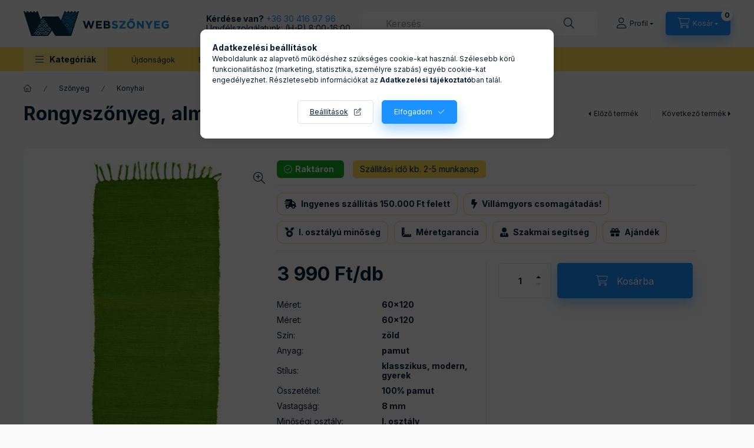

--- FILE ---
content_type: text/html; charset=UTF-8
request_url: https://webszonyeg.hu/spd/Florida-292322-almazold/Rongyszonyeg-almazold-pamut-60x120cm
body_size: 31367
content:
<!DOCTYPE html>
<html lang="hu">
    <head>
        <meta charset="utf-8">
<meta name="description" content="Rongyszőnyeg, almazöld, pamut, 60x120cm, Kézzel szőtt, pamut szőnyeg rojtokkal. A rongyszőnyegek gyártási technológiájából adódóan árnyalat- és minimális mintab">
<meta name="robots" content="index, follow">
<meta http-equiv="X-UA-Compatible" content="IE=Edge">
<meta property="og:site_name" content="Webszőnyeg.hu" />
<meta property="og:title" content="Rongyszőnyeg, almazöld, pamut, 60x120cm - Webszőnyeg.hu - Sz">
<meta property="og:description" content="Rongyszőnyeg, almazöld, pamut, 60x120cm, Kézzel szőtt, pamut szőnyeg rojtokkal. A rongyszőnyegek gyártási technológiájából adódóan árnyalat- és minimális mintab">
<meta property="og:type" content="product">
<meta property="og:url" content="https://webszonyeg.hu/spd/Florida-292322-almazold/Rongyszonyeg-almazold-pamut-60x120cm">
<meta property="og:image" content="https://webszonyeg.hu/img/65368/Florida-292322-almazold/Florida-292322-almazold.webp">
<meta name="facebook-domain-verification" content="6i9cqlk959esj3b6fx02foz9mkzwq8">
<meta name="google-site-verification" content="-bgbfiUY1kKWKGMxRyl_pNPf9pxPjhdQ9HSwJmzeC9Q">
<meta property="fb:admins" content="325140809500608">
<meta name="mobile-web-app-capable" content="yes">
<meta name="apple-mobile-web-app-capable" content="yes">
<meta name="MobileOptimized" content="320">
<meta name="HandheldFriendly" content="true">

<title>Rongyszőnyeg, almazöld, pamut, 60x120cm - Webszőnyeg.hu - Sz</title>


<script>
var service_type="shop";
var shop_url_main="https://webszonyeg.hu";
var actual_lang="hu";
var money_len="0";
var money_thousend=" ";
var money_dec=",";
var shop_id=65368;
var unas_design_url="https:"+"/"+"/"+"webszonyeg.hu"+"/"+"!common_design"+"/"+"custom"+"/"+"webszonyeg.unas.hu"+"/";
var unas_design_code='0';
var unas_base_design_code='2400';
var unas_design_ver=4;
var unas_design_subver=0;
var unas_shop_url='https://webszonyeg.hu';
var responsive="yes";
var price_nullcut_disable=1;
var config_plus=new Array();
config_plus['product_tooltip']=1;
config_plus['cart_fly_id']="cart-box__fly-to-desktop";
config_plus['cart_redirect']=2;
config_plus['cart_refresh_force']="1";
config_plus['money_type']='Ft';
config_plus['money_type_display']='Ft';
config_plus['accessible_design']=true;
var lang_text=new Array();

var UNAS = UNAS || {};
UNAS.shop={"base_url":'https://webszonyeg.hu',"domain":'webszonyeg.hu',"username":'webszonyeg.unas.hu',"id":65368,"lang":'hu',"currency_type":'Ft',"currency_code":'HUF',"currency_rate":'1',"currency_length":0,"base_currency_length":0,"canonical_url":'https://webszonyeg.hu/spd/Florida-292322-almazold/Rongyszonyeg-almazold-pamut-60x120cm'};
UNAS.design={"code":'0',"page":'product_details'};
UNAS.api_auth="8b8d03420e602e395a3d04692d7ec870";
UNAS.customer={"email":'',"id":0,"group_id":0,"without_registration":0};
UNAS.shop["category_id"]="809878";
UNAS.shop["sku"]="Florida-292322-almazold";
UNAS.shop["product_id"]="336002359";
UNAS.shop["only_private_customer_can_purchase"] = false;
 

UNAS.text = {
    "button_overlay_close": `Bezár`,
    "popup_window": `Felugró ablak`,
    "list": `lista`,
    "updating_in_progress": `frissítés folyamatban`,
    "updated": `frissítve`,
    "is_opened": `megnyitva`,
    "is_closed": `bezárva`,
    "deleted": `törölve`,
    "consent_granted": `hozzájárulás megadva`,
    "consent_rejected": `hozzájárulás elutasítva`,
    "field_is_incorrect": `mező hibás`,
    "error_title": `Hiba!`,
    "product_variants": `termék változatok`,
    "product_added_to_cart": `A termék a kosárba került`,
    "product_added_to_cart_with_qty_problem": `A termékből csak [qty_added_to_cart] [qty_unit] került kosárba`,
    "product_removed_from_cart": `A termék törölve a kosárból`,
    "reg_title_name": `Név`,
    "reg_title_company_name": `Cégnév`,
    "number_of_items_in_cart": `Kosárban lévő tételek száma`,
    "cart_is_empty": `A kosár üres`,
    "cart_updated": `A kosár frissült`
};









window.lazySizesConfig=window.lazySizesConfig || {};
window.lazySizesConfig.loadMode=1;
window.lazySizesConfig.loadHidden=false;

window.dataLayer = window.dataLayer || [];
function gtag(){dataLayer.push(arguments)};
gtag('js', new Date());
</script>

<script src="https://webszonyeg.hu/!common_packages/jquery/jquery-3.2.1.js?mod_time=1759314983"></script>
<script src="https://webszonyeg.hu/!common_packages/jquery/plugins/migrate/migrate.js?mod_time=1759314984"></script>
<script src="https://webszonyeg.hu/!common_packages/jquery/plugins/autocomplete/autocomplete.js?mod_time=1759314983"></script>
<script src="https://webszonyeg.hu/!common_packages/jquery/plugins/tools/overlay/overlay.js?mod_time=1759314984"></script>
<script src="https://webszonyeg.hu/!common_packages/jquery/plugins/tools/toolbox/toolbox.expose.js?mod_time=1759314984"></script>
<script src="https://webszonyeg.hu/!common_packages/jquery/plugins/lazysizes/lazysizes.min.js?mod_time=1759314984"></script>
<script src="https://webszonyeg.hu/!common_packages/jquery/plugins/lazysizes/plugins/bgset/ls.bgset.min.js?mod_time=1759314984"></script>
<script src="https://webszonyeg.hu/!common_packages/jquery/own/shop_common/exploded/common.js?mod_time=1764831093"></script>
<script src="https://webszonyeg.hu/!common_packages/jquery/own/shop_common/exploded/common_overlay.js?mod_time=1759314983"></script>
<script src="https://webszonyeg.hu/!common_packages/jquery/own/shop_common/exploded/common_shop_popup.js?mod_time=1759314983"></script>
<script src="https://webszonyeg.hu/!common_packages/jquery/own/shop_common/exploded/function_accessibility_focus.js?mod_time=1759314983"></script>
<script src="https://webszonyeg.hu/!common_packages/jquery/own/shop_common/exploded/page_product_details.js?mod_time=1759314983"></script>
<script src="https://webszonyeg.hu/!common_packages/jquery/own/shop_common/exploded/function_accessibility_status.js?mod_time=1764233415"></script>
<script src="https://webszonyeg.hu/!common_packages/jquery/plugins/hoverintent/hoverintent.js?mod_time=1759314984"></script>
<script src="https://webszonyeg.hu/!common_packages/jquery/own/shop_tooltip/shop_tooltip.js?mod_time=1759314983"></script>
<script src="https://webszonyeg.hu/!common_design/base/002400/main.js?mod_time=1764233415"></script>
<script src="https://webszonyeg.hu/!common_packages/jquery/plugins/flickity/v3/flickity.pkgd.min.js?mod_time=1759314984"></script>
<script src="https://webszonyeg.hu/!common_packages/jquery/plugins/toastr/toastr.min.js?mod_time=1759314984"></script>
<script src="https://webszonyeg.hu/!common_packages/jquery/plugins/tippy/popper-2.4.4.min.js?mod_time=1759314984"></script>
<script src="https://webszonyeg.hu/!common_packages/jquery/plugins/tippy/tippy-bundle.umd.min.js?mod_time=1759314984"></script>
<script src="https://webszonyeg.hu/!common_packages/jquery/plugins/flickity/v3/as-nav-for.js?mod_time=1759314984"></script>
<script src="https://webszonyeg.hu/!common_packages/jquery/plugins/flickity/v3/flickity-sync.js?mod_time=1759314984"></script>
<script src="https://webszonyeg.hu/!common_packages/jquery/plugins/photoswipe/photoswipe.min.js?mod_time=1759314984"></script>
<script src="https://webszonyeg.hu/!common_packages/jquery/plugins/photoswipe/photoswipe-ui-default.min.js?mod_time=1759314984"></script>

<link href="https://webszonyeg.hu/temp/shop_65368_0426ae54f9e59eba7328ccdab9be3b6f.css?mod_time=1769087642" rel="stylesheet" type="text/css">

<link href="https://webszonyeg.hu/spd/Florida-292322-almazold/Rongyszonyeg-almazold-pamut-60x120cm" rel="canonical">
<link id="favicon-16x16" rel="icon" type="image/png" href="https://webszonyeg.hu/shop_ordered/65368/pic/favicon/16.png" sizes="16x16">
<link id="favicon-32x32" rel="icon" type="image/png" href="https://webszonyeg.hu/shop_ordered/65368/pic/favicon/32.png" sizes="32x32">
<link id="favicon-96x96" rel="icon" type="image/png" href="https://webszonyeg.hu/shop_ordered/65368/pic/favicon/96.png" sizes="96x96">
<script>
        var google_consent=1;
    
        gtag('consent', 'default', {
           'ad_storage': 'denied',
           'ad_user_data': 'denied',
           'ad_personalization': 'denied',
           'analytics_storage': 'denied',
           'functionality_storage': 'denied',
           'personalization_storage': 'denied',
           'security_storage': 'granted'
        });

    
        gtag('consent', 'update', {
           'ad_storage': 'denied',
           'ad_user_data': 'denied',
           'ad_personalization': 'denied',
           'analytics_storage': 'denied',
           'functionality_storage': 'denied',
           'personalization_storage': 'denied',
           'security_storage': 'granted'
        });

        </script>
    <script async src="https://www.googletagmanager.com/gtag/js?id=G-2C743Q4FX6"></script>    <script>
    gtag('config', 'G-2C743Q4FX6');

        </script>
        <script>
    var google_analytics=1;

                gtag('event', 'view_item', {
              "currency": "HUF",
              "value": '3990',
              "items": [
                  {
                      "item_id": "Florida-292322-almazold",
                      "item_name": "Rongyszőnyeg, almazöld, pamut, 60x120cm",
                      "item_category": "Szőnyeg/Konyhai",
                      "price": '3990'
                  }
              ],
              'non_interaction': true
            });
               </script>
           <script>
        gtag('config', 'AW-639392286',{'allow_enhanced_conversions':true});
                </script>
                <script>
                       gtag('config', 'AW-16793990780');
                </script>
            <script>
        var google_ads=1;

                gtag('event','remarketing', {
            'ecomm_pagetype': 'product',
            'ecomm_prodid': ["Florida-292322-almazold"],
            'ecomm_totalvalue': 3990        });
            </script>
    
    <script>
    var facebook_pixel=1;
    /* <![CDATA[ */
        !function(f,b,e,v,n,t,s){if(f.fbq)return;n=f.fbq=function(){n.callMethod?
            n.callMethod.apply(n,arguments):n.queue.push(arguments)};if(!f._fbq)f._fbq=n;
            n.push=n;n.loaded=!0;n.version='2.0';n.queue=[];t=b.createElement(e);t.async=!0;
            t.src=v;s=b.getElementsByTagName(e)[0];s.parentNode.insertBefore(t,s)}(window,
                document,'script','//connect.facebook.net/en_US/fbevents.js');

        fbq('init', '171776818009709');
                fbq('track', 'PageView', {}, {eventID:'PageView.aXIjjHb8AgymgBDDRTtDZQAAaR8'});
        
        fbq('track', 'ViewContent', {
            content_name: 'Rongyszőnyeg, almazöld, pamut, 60x120cm',
            content_category: 'Szőnyeg > Konyhai',
            content_ids: ['Florida-292322-almazold'],
            contents: [{'id': 'Florida-292322-almazold', 'quantity': '1'}],
            content_type: 'product',
            value: 3990,
            currency: 'HUF'
        }, {eventID:'ViewContent.aXIjjHb8AgymgBDDRTtDZQAAaR8'});

        
        $(document).ready(function() {
            $(document).on("addToCart", function(event, product_array){
                facebook_event('AddToCart',{
					content_name: product_array.name,
					content_category: product_array.category,
					content_ids: [product_array.sku],
					contents: [{'id': product_array.sku, 'quantity': product_array.qty}],
					content_type: 'product',
					value: product_array.price,
					currency: 'HUF'
				}, {eventID:'AddToCart.' + product_array.event_id});
            });

            $(document).on("addToFavourites", function(event, product_array){
                facebook_event('AddToWishlist', {
                    content_ids: [product_array.sku],
                    content_type: 'product'
                }, {eventID:'AddToFavourites.' + product_array.event_id});
            });
        });

    /* ]]> */
    </script>
<script>
(function(i,s,o,g,r,a,m){i['BarionAnalyticsObject']=r;i[r]=i[r]||function(){
    (i[r].q=i[r].q||[]).push(arguments)},i[r].l=1*new Date();a=s.createElement(o),
    m=s.getElementsByTagName(o)[0];a.async=1;a.src=g;m.parentNode.insertBefore(a,m)
})(window, document, 'script', 'https://pixel.barion.com/bp.js', 'bp');
                    
bp('init', 'addBarionPixelId', 'BP-QR9JRpo0m6-2A');
</script>
<noscript><img height='1' width='1' style='display:none' alt='' src='https://pixel.barion.com/a.gif?__ba_pixel_id=BP-QR9JRpo0m6-2A&ev=contentView&noscript=1'/></noscript>
<script>
$(document).ready(function () {
     UNAS.onGrantConsent(function(){
         bp('consent', 'grantConsent');
     });
     
     UNAS.onRejectConsent(function(){
         bp('consent', 'rejectConsent');
     });

     var contentViewProperties = {
         'currency': 'HUF',
         'quantity': 1,
         'unit': 'db',
         'unitPrice': 3990,
         'category': 'Szőnyeg|Konyhai',
         'imageUrl': 'https://webszonyeg.hu/img/65368/Florida-292322-almazold/500x500/Florida-292322-almazold.webp?time=1727422516',
         'name': 'Rongyszőnyeg, almazöld, pamut, 60x120cm',
         'contentType': 'Product',
         'id': 'Florida-292322-almazold',
     }
     bp('track', 'contentView', contentViewProperties);

     UNAS.onChangeVariant(function(event,params){
         var variant = '';
         if (typeof params.variant_list1!=='undefined') variant+=params.variant_list1;
         if (typeof params.variant_list2!=='undefined') variant+='|'+params.variant_list2;
         if (typeof params.variant_list3!=='undefined') variant+='|'+params.variant_list3;
         var customizeProductProperties = {
            'contentType': 'Product',
            'currency': 'HUF',
            'id': params.sku,
            'name': 'Rongyszőnyeg, almazöld, pamut, 60x120cm',
            'unit': 'db',
            'unitPrice': 3990,
            'variant': variant,
            'list': 'ProductPage'
        }
        bp('track', 'customizeProduct', customizeProductProperties);
     });

     UNAS.onAddToCart(function(event,params){
         var variant = '';
         if (typeof params.variant_list1!=='undefined') variant+=params.variant_list1;
         if (typeof params.variant_list2!=='undefined') variant+='|'+params.variant_list2;
         if (typeof params.variant_list3!=='undefined') variant+='|'+params.variant_list3;
         var addToCartProperties = {
             'contentType': 'Product',
             'currency': 'HUF',
             'id': params.sku,
             'name': params.name,
             'quantity': parseFloat(params.qty_add),
             'totalItemPrice': params.qty*params.price,
             'unit': params.unit,
             'unitPrice': parseFloat(params.price),
             'category': params.category,
             'variant': variant
         };
         bp('track', 'addToCart', addToCartProperties);
     });

     UNAS.onClickProduct(function(event,params){
         UNAS.getProduct(function(result) {
             if (result.name!=undefined) {
                 var clickProductProperties  = {
                     'contentType': 'Product',
                     'currency': 'HUF',
                     'id': params.sku,
                     'name': result.name,
                     'unit': result.unit,
                     'unitPrice': parseFloat(result.unit_price),
                     'quantity': 1
                 }
                 bp('track', 'clickProduct', clickProductProperties );
             }
         },params);
     });

UNAS.onRemoveFromCart(function(event,params){
     bp('track', 'removeFromCart', {
         'contentType': 'Product',
         'currency': 'HUF',
         'id': params.sku,
         'name': params.name,
         'quantity': params.qty,
         'totalItemPrice': params.price * params.qty,
         'unit': params.unit,
         'unitPrice': parseFloat(params.price),
         'list': 'BasketPage'
     });
});

});
</script><script>
    (function(){
        mktr_key = "7ANJME06";
        var mktr = document.createElement("script"); mktr.async = true; mktr.src = "https://t.themarketer.com/t/j/" + mktr_key;
        var s = document.getElementsByTagName("script")[0]; s.parentNode.insertBefore(mktr,s);})();
    window.dataLayer = window.dataLayer || [];
</script>
<!-- themarketer_com - when product page is viewed -->
<script>
    dataLayer.push({
        event: "__sm__view_product",
        "product_id": "336002359"
    });
</script>
<!-- themarketer_com - when product is added to the cart -->
<script>
    $(document).on("addToCart", function(event, product_array){
        var act_full_variant_name="";
        if(product_array["variant_list1"]!=undefined){
            act_full_variant_name=product_array["variant_list1"];
        }
        if(product_array["variant_list2"]!=undefined){
            if(act_full_variant_name!="") act_full_variant_name+="-";
            act_full_variant_name+=product_array["variant_list2"];
        }
        if(product_array["variant_list3"]!=undefined){
            if(act_full_variant_name!="") act_full_variant_name+="-";
            act_full_variant_name+=product_array["variant_list3"];
        }
        if(act_full_variant_name==""){
            dataLayer.push({
                event: "__sm__add_to_cart",
                "product_id": product_array["master_key"],
                "quantity": product_array["qty"],
                "variation": false
            });
        } else {
            dataLayer.push({
                event: "__sm__add_to_cart",
                "product_id": product_array["master_key"],
                "quantity": product_array["qty"],
                "variation": {
                    "id": product_array["sku"],
                    "sku": product_array["sku"]
                }
            });
        }
    });
</script>
<!-- themarketer_com - when product is removed from the cart -->
<script>
  $(document).on("removeFromCart", function(event, data){
     var act_full_variant_name="";
     if (data.variant_1_value != ""){
        act_full_variant_name=data.variant_1_value;
     }
     if (data.variant_2_value != ""){
        act_full_variant_name=data.variant_2_value;
     }
     if (data.variant_3_value != ""){
        act_full_variant_name=data.variant_3_value;
     }
    if(act_full_variant_name==""){
        dataLayer.push({
            event: "__sm__remove_from_cart",
            "product_id": data.master_key,
            "quantity": data.qty,
            "variation": false
        });
    } else {
        dataLayer.push({
            event: "__sm__remove_from_cart",
            "product_id": data.master_key,
            "quantity": data.qty,
            "variation": {
                "id": data.master_key,
                "sku": data.sku
            }
        });
    }
  });
</script>
<!-- themarketer_com - when product is added to wishlist -->
<script>
    $(document).on("addToFavourites", function(event, product_array){
        var act_full_variant_name="";
        if(product_array["variant_list1"]!=undefined){
            act_full_variant_name=product_array["variant_list1"];
        }
        if(product_array["variant_list2"]!=undefined){
            if(act_full_variant_name!="") act_full_variant_name+="-";
            act_full_variant_name+=product_array["variant_list2"];
        }
        if(product_array["variant_list3"]!=undefined){
            if(act_full_variant_name!="") act_full_variant_name+="-";
            act_full_variant_name+=product_array["variant_list3"];
        }
        if(act_full_variant_name==""){
            dataLayer.push({
                event: "__sm__add_to_wishlist",
                "product_id": product_array["master_key"],
                "variation": false
            });
        } else {
            dataLayer.push({
                event: "__sm__add_to_wishlist",
                "product_id": product_array["master_key"],
                "variation": {
                    id: product_array["master_key"],
                    sku: product_array["sku"]
                }
            });
        }
    });
</script>
<!-- themarketer_com - when product is added to wishlist -->
<script>
    $(document).on("removeFromFavourites", function(event, product_array){
        var act_full_variant_name="";
        if(product_array["variant_list1"]!=undefined){
            act_full_variant_name=product_array["variant_list1"];
        }
        if(product_array["variant_list2"]!=undefined){
            if(act_full_variant_name!="") act_full_variant_name+="-";
            act_full_variant_name+=product_array["variant_list2"];
        }
        if(product_array["variant_list3"]!=undefined){
            if(act_full_variant_name!="") act_full_variant_name+="-";
            act_full_variant_name+=product_array["variant_list3"];
        }
        if(act_full_variant_name==""){
            dataLayer.push({
                event: "__sm__remove_from_wishlist",
                "product_id": product_array["master_key"],
                "variation": false
            });
        } else {
            dataLayer.push({
                event: "__sm__remove_from_wishlist",
                "product_id": product_array["master_key"],
                "variation": {
                    id: product_array["master_key"],
                    sku: product_array["sku"]
                }
            });
        }
    });
</script>


<link rel="stylesheet" href="https://cdnjs.cloudflare.com/ajax/libs/font-awesome/5.15.1/css/all.min.css">



        <meta content="width=device-width, initial-scale=1.0" name="viewport" />
        <link rel="preconnect" href="https://fonts.gstatic.com">
        <link rel="preload" href="https://fonts.googleapis.com/css2?family=Inter:wght@400;700;900&display=swap" as="style" />
        <link rel="stylesheet" href="https://fonts.googleapis.com/css2?family=Inter:wght@400;700;900&display=swap" media="print" onload="this.media='all'">
        <noscript>
            <link rel="stylesheet" href="https://fonts.googleapis.com/css2?family=Inter:wght@400;700;900&display=swap" />
        </noscript>
        <link rel="preload" href="https://webszonyeg.hu/!common_design/own/fonts/2400/customicons/custom-icons.css" as="style">
        <link rel="stylesheet" href="https://webszonyeg.hu/!common_design/own/fonts/2400/customicons/custom-icons.css" media="print" onload="this.media='all'">
        <noscript>
            <link rel="stylesheet" href="https://webszonyeg.hu/!common_design/own/fonts/2400/customicons/custom-icons.css" />
        </noscript>
        
        
        
        
        

        
        
        
                
        
        
        
        
        
        
        
        
        
                
        
    </head>


                
                
    
    
    
    
    
    
    
    
    
    
                     
    
    
    
    
    <body class='design_ver4' id="ud_shop_artdet">
    
        <div id="fb-root"></div>
    <script>
        window.fbAsyncInit = function() {
            FB.init({
                xfbml            : true,
                version          : 'v22.0'
            });
        };
    </script>
    <script async defer crossorigin="anonymous" src="https://connect.facebook.net/hu_HU/sdk.js"></script>
    <div id="image_to_cart" style="display:none; position:absolute; z-index:100000;"></div>
<div class="overlay_common overlay_warning" id="overlay_cart_add"></div>
<script>$(document).ready(function(){ overlay_init("cart_add",{"onBeforeLoad":false}); });</script>
<div class="overlay_common overlay_ok" id="overlay_cart_add_ok"></div>
<script>$(document).ready(function(){ overlay_init("cart_add_ok",[]); });</script>
<div id="overlay_login_outer"></div>	
	<script>
	$(document).ready(function(){
	    var login_redir_init="";

		$("#overlay_login_outer").overlay({
			onBeforeLoad: function() {
                var login_redir_temp=login_redir_init;
                if (login_redir_act!="") {
                    login_redir_temp=login_redir_act;
                    login_redir_act="";
                }

									$.ajax({
						type: "GET",
						async: true,
						url: "https://webszonyeg.hu/shop_ajax/ajax_popup_login.php",
						data: {
							shop_id:"65368",
							lang_master:"hu",
                            login_redir:login_redir_temp,
							explicit:"ok",
							get_ajax:"1"
						},
						success: function(data){
							$("#overlay_login_outer").html(data);
							if (unas_design_ver >= 5) $("#overlay_login_outer").modal('show');
							$('#overlay_login1 input[name=shop_pass_login]').keypress(function(e) {
								var code = e.keyCode ? e.keyCode : e.which;
								if(code.toString() == 13) {		
									document.form_login_overlay.submit();		
								}	
							});	
						}
					});
								},
			top: 50,
			mask: {
	color: "#000000",
	loadSpeed: 200,
	maskId: "exposeMaskOverlay",
	opacity: 0.7
},
			closeOnClick: (config_plus['overlay_close_on_click_forced'] === 1),
			onClose: function(event, overlayIndex) {
				$("#login_redir").val("");
			},
			load: false
		});
		
			});
	function overlay_login() {
		$(document).ready(function(){
			$("#overlay_login_outer").overlay().load();
		});
	}
	function overlay_login_remind() {
        if (unas_design_ver >= 5) {
            $("#overlay_remind").overlay().load();
        } else {
            $(document).ready(function () {
                $("#overlay_login_outer").overlay().close();
                setTimeout('$("#overlay_remind").overlay().load();', 250);
            });
        }
	}

    var login_redir_act="";
    function overlay_login_redir(redir) {
        login_redir_act=redir;
        $("#overlay_login_outer").overlay().load();
    }
	</script>  
	<div class="overlay_common overlay_info" id="overlay_remind"></div>
<script>$(document).ready(function(){ overlay_init("remind",[]); });</script>

	<script>
    	function overlay_login_error_remind() {
		$(document).ready(function(){
			load_login=0;
			$("#overlay_error").overlay().close();
			setTimeout('$("#overlay_remind").overlay().load();', 250);	
		});
	}
	</script>  
	<div class="overlay_common overlay_info" id="overlay_newsletter"></div>
<script>$(document).ready(function(){ overlay_init("newsletter",[]); });</script>

<script>
function overlay_newsletter() {
    $(document).ready(function(){
        $("#overlay_newsletter").overlay().load();
    });
}
</script>
<div class="overlay_common overlay_error" id="overlay_script"></div>
<script>$(document).ready(function(){ overlay_init("script",[]); });</script>
<style> .grecaptcha-badge { display: none !important; } </style>     <script>
    $(document).ready(function() {
        $.ajax({
            type: "GET",
            url: "https://webszonyeg.hu/shop_ajax/ajax_stat.php",
            data: {master_shop_id:"65368",get_ajax:"1"}
        });
    });
    </script>
    
<script>

(function () {
  function initBenefits() {
    var badges = document.querySelector('.artdet__badges2');
    if (!badges) return;

    /* Ne duplázza, ha újrafut */
    if (badges.querySelector('.custom-benefits-wrapper')) return;

    var benefits = [
      { text: "Ingyenes szállítás 150.000 Ft felett", icon: "fas fa-shipping-fast" },
      { text: "Villámgyors csomagátadás!", icon: "fas fa-bolt" },
      { text: "I. osztályú minőség", icon: "fas fa-medal" },
      { text: "Méretgarancia", icon: "fas fa-ruler-combined" },
      { text: "Szakmai segítség", icon: "fas fa-user-tie" },
      { text: "Ajándék", icon: "fas fa-gift" }
    ];

    var wrap = document.createElement('div');
    wrap.className = 'custom-benefits-wrapper';
    wrap.style.cssText = "flex-basis:100%;width:100%;margin-top:12px;";

    /* Elválasztó (felül) */
    var dividerTop = document.createElement('div');
    dividerTop.style.cssText = "width:100%;height:1px;background:#e5e5e5;margin:0 0 12px 0;";
    wrap.appendChild(dividerTop);

    /* Bubbly container */
    var list = document.createElement('div');
    list.style.cssText = "display:flex;flex-wrap:wrap;align-items:stretch;";

    for (var i = 0; i < benefits.length; i++) {
      var item = document.createElement('div');
      item.style.cssText =
        "border:1px solid #FFDE59;" +
        "background:transparent;" +
        "color:#051D33;" +
        "font-weight:700;" +
        "padding:8px 12px;" +
        "border-radius:10px;" +
        "display:inline-flex;align-items:center;" +
        "min-height:38px;" +
        "line-height:1.2;" +
        "margin:0 10px 10px 0;";

      var icon = document.createElement('i');
      icon.className = benefits[i].icon;
      icon.style.cssText = "color:#051D33;margin-right:8px;font-size:16px;";

      item.appendChild(icon);
      item.appendChild(document.createTextNode(benefits[i].text));
      list.appendChild(item);
    }

    wrap.appendChild(list);

    /* Elválasztó (alul) */
    var dividerBottom = document.createElement('div');
    dividerBottom.style.cssText = "width:100%;height:1px;background:#e5e5e5;margin:2px 0 0 0;";
    wrap.appendChild(dividerBottom);

    /* Beszúrás a badge sor végére */
    badges.appendChild(wrap);
  }

  if (document.readyState === 'loading') {
    document.addEventListener('DOMContentLoaded', initBenefits);
  } else {
    initBenefits();
  }
})();

</script>


    
    <div id="container" class="page_shop_artdet_Florida_292322_almazold readmore-v2
 filter-not-exists filter-box-in-dropdown nav-position-top header-will-fixed fixed-cart-on-artdet">
                
                <nav id="nav--mobile-top" class="nav header nav--mobile nav--top d-sm-none js-header js-header-fixed">
            <div class="header-inner js-header-inner w-100">
                <div class="d-flex justify-content-center d-sm-none">
                                        <button type="button" class="hamburger-box__dropdown-btn-mobile burger btn dropdown__btn" id="hamburger-box__dropdown-btn" aria-label="hamburger button" data-btn-for="#hamburger-box__dropdown">
                        <span class="burger__lines">
                            <span class="burger__line"></span>
                            <span class="burger__line"></span>
                            <span class="burger__line"></span>
                        </span>
                        <span class="dropdown__btn-text">
                            Kategóriák
                        </span>
                    </button>
                                        <button class="search-box__dropdown-btn btn dropdown__btn" aria-label="search button" type="button" data-btn-for="#search-box__dropdown">
                        <span class="search-box__dropdown-btn-icon dropdown__btn-icon icon--search"></span>
                    </button>

                    

                    

                    
                            <button class="profile__dropdown-btn js-profile-btn btn dropdown__btn" id="profile__dropdown-btn" type="button"
            data-orders="https://webszonyeg.hu/shop_order_track.php" data-btn-for="#profile__dropdown"
            aria-label="Profil" aria-haspopup="dialog" aria-expanded="false" aria-controls="profile__dropdown"
    >
        <span class="profile__dropdown-btn-icon dropdown__btn-icon icon--user"></span>
        <span class="profile__text dropdown__btn-text">Profil</span>
            </button>
    
    
                    <button class="cart-box__dropdown-btn btn dropdown__btn" aria-label="cart button" type="button" data-btn-for="#cart-box__dropdown">
                        <span class="cart-box__dropdown-btn-icon dropdown__btn-icon icon--cart"></span>
                        <span class="cart-box__text dropdown__btn-text">Kosár</span>
                                    <span id="box_cart_content" class="cart-box">                <span class="bubble cart-box__bubble">0</span>
            </span>
    
                    </button>
                </div>
            </div>
        </nav>
                        <header class="header header--mobile py-3 px-4 d-flex justify-content-center d-sm-none position-relative has-tel">
                <div id="header_logo_img" class="js-element header_logo logo" data-element-name="header_logo">
        <div class="header_logo-img-container">
            <div class="header_logo-img-wrapper">
                                                <a class="has-img" href="https://webszonyeg.hu/">                    <picture>
                                                <source srcset="https://webszonyeg.hu/!common_design/custom/webszonyeg.unas.hu/element/layout_hu_header_logo-400x120_1_default.png?time=1767778670 1x, https://webszonyeg.hu/!common_design/custom/webszonyeg.unas.hu/element/layout_hu_header_logo-400x120_1_default_retina.png?time=1767778670 2x" />
                        <img                              width="250" height="42"
                                                          src="https://webszonyeg.hu/!common_design/custom/webszonyeg.unas.hu/element/layout_hu_header_logo-400x120_1_default.png?time=1767778670"                             
                             alt="Webszőnyeg.hu                        "/>
                    </picture>
                    </a>                                        </div>
        </div>
    </div>

                        <div class="js-element header_text_section_2 d-sm-none" data-element-name="header_text_section_2">
            <div class="header_text_section_2-slide slide-1"><p><strong>Kérdése van?</strong> <span style="color: #1b92ff;"><a href="tel:+36304169796" style="color: #1b92ff;">+36 30 416 97 96</a></span></p></div>
            <div class="header_text_section_2-slide slide-2"><p>Ügyfélszolgálatunk: (H-P) 8:00-16:00</p></div>
    </div>

        
        </header>
        <header id="header--desktop" class="header header--desktop d-none d-sm-block js-header js-header-fixed">
            <div class="header-inner js-header-inner">
                <div class="header__top">
                    <div class="container">
                        <div class="header__top-inner">
                            <div class="row no-gutters gutters-md-10 justify-content-center align-items-center">
                                <div class="header__top-left col col-xl-auto">
                                    <div class="header__left-inner d-flex align-items-center">
                                                                                <div class="nav-link--products-placeholder-on-fixed-header burger btn">
                                            <span class="burger__lines">
                                                <span class="burger__line"></span>
                                                <span class="burger__line"></span>
                                                <span class="burger__line"></span>
                                            </span>
                                            <span class="burger__text dropdown__btn-text">
                                                Kategóriák
                                            </span>
                                        </div>
                                        <button type="button" class="hamburger-box__dropdown-btn burger btn dropdown__btn d-lg-none" id="hamburger-box__dropdown-btn2" aria-label="hamburger button" data-btn-for="#hamburger-box__dropdown">
                                            <span class="burger__lines">
                                              <span class="burger__line"></span>
                                              <span class="burger__line"></span>
                                              <span class="burger__line"></span>
                                            </span>
                                            <span class="burger__text dropdown__btn-text">
                                              Kategóriák
                                            </span>
                                        </button>
                                                                                    <div id="header_logo_img" class="js-element header_logo logo" data-element-name="header_logo">
        <div class="header_logo-img-container">
            <div class="header_logo-img-wrapper">
                                                <a class="has-img" href="https://webszonyeg.hu/">                    <picture>
                                                <source srcset="https://webszonyeg.hu/!common_design/custom/webszonyeg.unas.hu/element/layout_hu_header_logo-400x120_1_default.png?time=1767778670 1x, https://webszonyeg.hu/!common_design/custom/webszonyeg.unas.hu/element/layout_hu_header_logo-400x120_1_default_retina.png?time=1767778670 2x" />
                        <img                              width="250" height="42"
                                                          src="https://webszonyeg.hu/!common_design/custom/webszonyeg.unas.hu/element/layout_hu_header_logo-400x120_1_default.png?time=1767778670"                             
                             alt="Webszőnyeg.hu                        "/>
                    </picture>
                    </a>                                        </div>
        </div>
    </div>

                                        <div class="js-element header_text_section_2" data-element-name="header_text_section_2">
            <div class="header_text_section_2-slide slide-1"><p><strong>Kérdése van?</strong> <span style="color: #1b92ff;"><a href="tel:+36304169796" style="color: #1b92ff;">+36 30 416 97 96</a></span></p></div>
            <div class="header_text_section_2-slide slide-2"><p>Ügyfélszolgálatunk: (H-P) 8:00-16:00</p></div>
    </div>

                                    </div>
                                </div>
                                <div class="header__top-right col-auto col-xl d-flex justify-content-end align-items-center">
                                    <button class="search-box__dropdown-btn btn dropdown__btn d-xl-none" id="#search-box__dropdown-btn2" aria-label="search button" type="button" data-btn-for="#search-box__dropdown2">
                                        <span class="search-box__dropdown-btn-icon dropdown__btn-icon icon--search"></span>
                                        <span class="search-box__text dropdown__btn-text">Keresés</span>
                                    </button>
                                    <div class="search-box__dropdown dropdown__content dropdown__content-till-lg" id="search-box__dropdown2" data-content-for="#search-box__dropdown-btn2" data-content-direction="full">
                                        <span class="dropdown__caret"></span>
                                        <button class="dropdown__btn-close search-box__dropdown__btn-close btn-close" type="button" title="bezár" aria-label="bezár"></button>
                                        <div class="dropdown__content-inner search-box__inner position-relative js-search browser-is-chrome"
     id="box_search_content2">
    <form name="form_include_search2" id="form_include_search2" action="https://webszonyeg.hu/shop_search.php" method="get">
    <div class="search-box__form-inner d-flex flex-column">
        <div class="form-group box-search-group mb-0 js-search-smart-insert-after-here">
            <input data-stay-visible-breakpoint="1280" id="box_search_input2" class="search-box__input ac_input js-search-input form-control"
                   name="search" pattern=".{3,100}" aria-label="Keresés" title="Hosszabb kereső kifejezést írjon be!"
                   placeholder="Keresés" type="search" maxlength="100" autocomplete="off" required                   role="combobox" aria-autocomplete="list" aria-expanded="false"
                                      aria-controls="autocomplete-categories autocomplete-products"
                               >
            <div class="search-box__search-btn-outer input-group-append" title="Keresés">
                <button class="btn search-box__search-btn" aria-label="Keresés">
                    <span class="search-box__search-btn-icon icon--search"></span>
                </button>
            </div>
            <div class="search__loading">
                <div class="loading-spinner--small"></div>
            </div>
        </div>
        <div class="ac_results2">
            <span class="ac_result__caret"></span>
        </div>
    </div>
    </form>
</div>

                                    </div>
                                                                                <button class="profile__dropdown-btn js-profile-btn btn dropdown__btn" id="profile__dropdown-btn" type="button"
            data-orders="https://webszonyeg.hu/shop_order_track.php" data-btn-for="#profile__dropdown"
            aria-label="Profil" aria-haspopup="dialog" aria-expanded="false" aria-controls="profile__dropdown"
    >
        <span class="profile__dropdown-btn-icon dropdown__btn-icon icon--user"></span>
        <span class="profile__text dropdown__btn-text">Profil</span>
            </button>
    
    
                                    <button id="cart-box__fly-to-desktop" class="cart-box__dropdown-btn btn dropdown__btn" aria-label="cart button" type="button" data-btn-for="#cart-box__dropdown">
                                        <span class="cart-box__dropdown-btn-icon dropdown__btn-icon icon--cart"></span>
                                        <span class="cart-box__text dropdown__btn-text">Kosár</span>
                                        <span class="bubble cart-box__bubble">-</span>
                                    </button>
                                </div>
                            </div>
                        </div>
                    </div>
                </div>
                                <div class="header__bottom">
                    <div class="container">
                        <nav class="navbar d-none d-lg-flex navbar-expand navbar-light align-items-stretch">
                                                        <ul id="nav--cat" class="nav nav--cat js-navbar-nav">
                                <li class="nav-item dropdown nav--main nav-item--products">
                                    <a class="nav-link nav-link--products burger d-lg-flex" href="#" onclick="event.preventDefault();" role="button" data-text="Kategóriák" data-toggle="dropdown" aria-expanded="false" aria-haspopup="true">
                                        <span class="burger__lines">
                                            <span class="burger__line"></span>
                                            <span class="burger__line"></span>
                                            <span class="burger__line"></span>
                                        </span>
                                        <span class="burger__text dropdown__btn-text">
                                            Kategóriák
                                        </span>
                                    </a>
                                    <div id="dropdown-cat" class="dropdown-menu d-none d-block clearfix dropdown--cat with-auto-breaking-megasubmenu dropdown--level-0">
                                                    <ul class="nav-list--0" aria-label="Kategóriák">
            <li id="nav-item-541645" class="nav-item dropdown js-nav-item-541645">
                        <a class="nav-link"
               aria-label="Szőnyeg kategória"
                href="#" role="button" data-toggle="dropdown" aria-haspopup="true" aria-expanded="false" onclick="handleSub('541645','https://webszonyeg.hu/shop_ajax/ajax_box_cat.php?get_ajax=1&type=layout&change_lang=hu&level=1&key=541645&box_var_name=shop_cat&box_var_layout_cache=1&box_var_expand_cache=yes&box_var_expand_cache_name=desktop&box_var_layout_level0=0&box_var_layout_level1=1&box_var_layout=2&box_var_ajax=1&box_var_section=content&box_var_highlight=yes&box_var_type=expand&box_var_div=no');return false;"            >
                                            <span class="nav-link__text">
                    Szőnyeg                </span>
            </a>
                        <div class="megasubmenu dropdown-menu">
                <div class="megasubmenu__sticky-content">
                    <div class="loading-spinner"></div>
                </div>
                            </div>
                    </li>
            <li id="nav-item-924580" class="nav-item dropdown js-nav-item-924580">
                        <a class="nav-link"
               aria-label="Padlószőnyeg kategória"
                href="#" role="button" data-toggle="dropdown" aria-haspopup="true" aria-expanded="false" onclick="handleSub('924580','https://webszonyeg.hu/shop_ajax/ajax_box_cat.php?get_ajax=1&type=layout&change_lang=hu&level=1&key=924580&box_var_name=shop_cat&box_var_layout_cache=1&box_var_expand_cache=yes&box_var_expand_cache_name=desktop&box_var_layout_level0=0&box_var_layout_level1=1&box_var_layout=2&box_var_ajax=1&box_var_section=content&box_var_highlight=yes&box_var_type=expand&box_var_div=no');return false;"            >
                                            <span class="nav-link__text">
                    Padlószőnyeg                </span>
            </a>
                        <div class="megasubmenu dropdown-menu">
                <div class="megasubmenu__sticky-content">
                    <div class="loading-spinner"></div>
                </div>
                            </div>
                    </li>
            <li id="nav-item-931022" class="nav-item js-nav-item-931022">
                        <a class="nav-link"
               aria-label="Tekercses VINYL (PVC) kategória"
                href="https://webszonyeg.hu/tekercses-vinyl-pvc"            >
                                            <span class="nav-link__text">
                    Tekercses VINYL (PVC)                </span>
            </a>
                    </li>
            <li id="nav-item-348155" class="nav-item dropdown js-nav-item-348155">
                        <a class="nav-link"
               aria-label="Műfű kategória"
                href="#" role="button" data-toggle="dropdown" aria-haspopup="true" aria-expanded="false" onclick="handleSub('348155','https://webszonyeg.hu/shop_ajax/ajax_box_cat.php?get_ajax=1&type=layout&change_lang=hu&level=1&key=348155&box_var_name=shop_cat&box_var_layout_cache=1&box_var_expand_cache=yes&box_var_expand_cache_name=desktop&box_var_layout_level0=0&box_var_layout_level1=1&box_var_layout=2&box_var_ajax=1&box_var_section=content&box_var_highlight=yes&box_var_type=expand&box_var_div=no');return false;"            >
                                            <span class="nav-link__text">
                    Műfű                </span>
            </a>
                        <div class="megasubmenu dropdown-menu">
                <div class="megasubmenu__sticky-content">
                    <div class="loading-spinner"></div>
                </div>
                            </div>
                    </li>
            <li id="nav-item-279310" class="nav-item dropdown js-nav-item-279310">
                        <a class="nav-link"
               aria-label="Laminált & vízálló padlók kategória"
                href="#" role="button" data-toggle="dropdown" aria-haspopup="true" aria-expanded="false" onclick="handleSub('279310','https://webszonyeg.hu/shop_ajax/ajax_box_cat.php?get_ajax=1&type=layout&change_lang=hu&level=1&key=279310&box_var_name=shop_cat&box_var_layout_cache=1&box_var_expand_cache=yes&box_var_expand_cache_name=desktop&box_var_layout_level0=0&box_var_layout_level1=1&box_var_layout=2&box_var_ajax=1&box_var_section=content&box_var_highlight=yes&box_var_type=expand&box_var_div=no');return false;"            >
                                            <span class="nav-link__text">
                    Laminált & vízálló padlók                </span>
            </a>
                        <div class="megasubmenu dropdown-menu">
                <div class="megasubmenu__sticky-content">
                    <div class="loading-spinner"></div>
                </div>
                            </div>
                    </li>
            <li id="nav-item-480042" class="nav-item dropdown js-nav-item-480042">
                        <a class="nav-link"
               aria-label="Futószőnyeg kategória"
                href="#" role="button" data-toggle="dropdown" aria-haspopup="true" aria-expanded="false" onclick="handleSub('480042','https://webszonyeg.hu/shop_ajax/ajax_box_cat.php?get_ajax=1&type=layout&change_lang=hu&level=1&key=480042&box_var_name=shop_cat&box_var_layout_cache=1&box_var_expand_cache=yes&box_var_expand_cache_name=desktop&box_var_layout_level0=0&box_var_layout_level1=1&box_var_layout=2&box_var_ajax=1&box_var_section=content&box_var_highlight=yes&box_var_type=expand&box_var_div=no');return false;"            >
                                            <span class="nav-link__text">
                    Futószőnyeg                </span>
            </a>
                        <div class="megasubmenu dropdown-menu">
                <div class="megasubmenu__sticky-content">
                    <div class="loading-spinner"></div>
                </div>
                            </div>
                    </li>
            <li id="nav-item-403592" class="nav-item js-nav-item-403592">
                        <a class="nav-link"
               aria-label="Lábtörlő kategória"
                href="https://webszonyeg.hu/labtorlo"            >
                                            <span class="nav-link__text">
                    Lábtörlő                </span>
            </a>
                    </li>
            <li id="nav-item-519723" class="nav-item dropdown js-nav-item-519723">
                        <a class="nav-link"
               aria-label="Lakástextil kategória"
                href="#" role="button" data-toggle="dropdown" aria-haspopup="true" aria-expanded="false" onclick="handleSub('519723','https://webszonyeg.hu/shop_ajax/ajax_box_cat.php?get_ajax=1&type=layout&change_lang=hu&level=1&key=519723&box_var_name=shop_cat&box_var_layout_cache=1&box_var_expand_cache=yes&box_var_expand_cache_name=desktop&box_var_layout_level0=0&box_var_layout_level1=1&box_var_layout=2&box_var_ajax=1&box_var_section=content&box_var_highlight=yes&box_var_type=expand&box_var_div=no');return false;"            >
                                            <span class="nav-link__text">
                    Lakástextil                </span>
            </a>
                        <div class="megasubmenu dropdown-menu">
                <div class="megasubmenu__sticky-content">
                    <div class="loading-spinner"></div>
                </div>
                            </div>
                    </li>
            <li id="nav-item-173637" class="nav-item js-nav-item-173637">
                        <a class="nav-link"
               aria-label="Tapéta kategória"
                href="https://webszonyeg.hu/Tapeta"            >
                                            <span class="nav-link__text">
                    Tapéta                </span>
            </a>
                    </li>
            <li id="nav-item-158647" class="nav-item dropdown js-nav-item-158647">
                        <a class="nav-link"
               aria-label="Kiegészítők kategória"
                href="#" role="button" data-toggle="dropdown" aria-haspopup="true" aria-expanded="false" onclick="handleSub('158647','https://webszonyeg.hu/shop_ajax/ajax_box_cat.php?get_ajax=1&type=layout&change_lang=hu&level=1&key=158647&box_var_name=shop_cat&box_var_layout_cache=1&box_var_expand_cache=yes&box_var_expand_cache_name=desktop&box_var_layout_level0=0&box_var_layout_level1=1&box_var_layout=2&box_var_ajax=1&box_var_section=content&box_var_highlight=yes&box_var_type=expand&box_var_div=no');return false;"            >
                                            <span class="nav-link__text">
                    Kiegészítők                </span>
            </a>
                        <div class="megasubmenu dropdown-menu">
                <div class="megasubmenu__sticky-content">
                    <div class="loading-spinner"></div>
                </div>
                            </div>
                    </li>
            <li id="nav-item-832601" class="nav-item js-nav-item-832601">
                        <a class="nav-link"
               aria-label="Mennyezet és falburkolat kategória"
                href="https://webszonyeg.hu/spl/832601/Mennyezet-es-falburkolat"            >
                                            <span class="nav-link__text">
                    Mennyezet és falburkolat                </span>
            </a>
                    </li>
            <li id="nav-item-569438" class="nav-item js-nav-item-569438">
                        <a class="nav-link"
               aria-label="Outlet kategória"
                href="https://webszonyeg.hu/Outlet"            >
                                            <span class="nav-link__text">
                    Outlet                </span>
            </a>
                    </li>
        </ul>

    
                                    </div>
                                </li>
                            </ul>
                                                                                                                    
    <ul aria-label="Menüpontok" id="nav--menu" class="nav nav--menu js-navbar-nav">
                <li class="nav-item nav--main js-nav-item-945663">
                        <a class="nav-link" href="https://webszonyeg.hu/ujdonsagok">
                            Újdonságok
            </a>
                    </li>
                <li class="nav-item nav--main js-nav-item-969060">
                        <a class="nav-link" href="https://webszonyeg.hu/blog" target="_blank">
                            Blog
            </a>
                    </li>
                <li class="nav-item nav--main js-nav-item-360568">
                        <a class="nav-link" href="https://webszonyeg.hu/mintarendeles">
                            Mintarendelés
            </a>
                    </li>
                <li class="nav-item nav--main js-nav-item-280671">
                        <a class="nav-link" href="https://webszonyeg.hu/kozuleteknek">
                            Közületeknek
            </a>
                    </li>
            </ul>

    
                                                    </nav>
                        <script>
    let addOverflowHidden = function() {
        $('.hamburger-box__dropdown-inner').addClass('overflow-hidden');
    }
    function scrollToBreadcrumb() {
        scrollToElement({ element: '.nav-list-breadcrumb', offset: getVisibleDistanceTillHeaderBottom(), scrollIn: '.hamburger-box__dropdown-inner', container: '.hamburger-box__dropdown-inner', duration: 0, callback: addOverflowHidden });
    }

    function setHamburgerBoxHeight(height) {
        $('.hamburger-box__dropdown').css('height', height + 80);
    }

    let mobileMenuScrollData = [];

    function handleSub2(thisOpenBtn, id, ajaxUrl) {
        let navItem = $('#nav-item-'+id+'--m');
        let openBtn = $(thisOpenBtn);
        let $thisScrollableNavList = navItem.closest('.nav-list-mobile');
        let thisNavListLevel = $thisScrollableNavList.data("level");

        if ( thisNavListLevel == 0 ) {
            $thisScrollableNavList = navItem.closest('.hamburger-box__dropdown-inner');
        }
        mobileMenuScrollData["level_" + thisNavListLevel + "_position"] = $thisScrollableNavList.scrollTop();
        mobileMenuScrollData["level_" + thisNavListLevel + "_element"] = $thisScrollableNavList;

        if (!navItem.hasClass('ajax-loading')) {
            if (catSubOpen2(openBtn, navItem)) {
                if (ajaxUrl) {
                    if (!navItem.hasClass('ajax-loaded')) {
                        catSubLoad2(navItem, ajaxUrl);
                    } else {
                        scrollToBreadcrumb();
                    }
                } else {
                    scrollToBreadcrumb();
                }
            }
        }
    }
    function catSubOpen2(openBtn,navItem) {
        let thisSubMenu = navItem.find('.nav-list-menu--sub').first();
        let thisParentMenu = navItem.closest('.nav-list-menu');
        thisParentMenu.addClass('hidden');

        if (navItem.hasClass('show')) {
            openBtn.attr('aria-expanded','false');
            navItem.removeClass('show');
            thisSubMenu.removeClass('show');
        } else {
            openBtn.attr('aria-expanded','true');
            navItem.addClass('show');
            thisSubMenu.addClass('show');
            if (window.matchMedia('(min-width: 576px) and (max-width: 1259.8px )').matches) {
                let thisSubMenuHeight = thisSubMenu.outerHeight();
                if (thisSubMenuHeight > 0) {
                    setHamburgerBoxHeight(thisSubMenuHeight);
                }
            }
        }
        return true;
    }
    function catSubLoad2(navItem, ajaxUrl){
        let thisSubMenu = $('.nav-list-menu--sub', navItem);
        $.ajax({
            type: 'GET',
            url: ajaxUrl,
            beforeSend: function(){
                navItem.addClass('ajax-loading');
                setTimeout(function (){
                    if (!navItem.hasClass('ajax-loaded')) {
                        navItem.addClass('ajax-loader');
                        thisSubMenu.addClass('loading');
                    }
                }, 150);
            },
            success:function(data){
                thisSubMenu.html(data);
                $(document).trigger("ajaxCatSubLoaded");

                let thisParentMenu = navItem.closest('.nav-list-menu');
                let thisParentBreadcrumb = thisParentMenu.find('> .nav-list-breadcrumb');

                /* ha már van a szülőnek breadcrumbja, akkor azt hozzáfűzzük a gyerekhez betöltéskor */
                if (thisParentBreadcrumb.length > 0) {
                    let thisParentLink = thisParentBreadcrumb.find('.nav-list-parent-link').clone();
                    let thisSubMenuParentLink = thisSubMenu.find('.nav-list-parent-link');
                    thisParentLink.insertBefore(thisSubMenuParentLink);
                }

                navItem.removeClass('ajax-loading ajax-loader').addClass('ajax-loaded');
                thisSubMenu.removeClass('loading');
                if (window.matchMedia('(min-width: 576px) and (max-width: 1259.8px )').matches) {
                    let thisSubMenuHeight = thisSubMenu.outerHeight();
                    setHamburgerBoxHeight(thisSubMenuHeight);
                }
                scrollToBreadcrumb();
            }
        });
    }
    function catBack(thisBtn) {
        let thisCatLevel = $(thisBtn).closest('.nav-list-menu--sub');
        let thisParentItem = $(thisBtn).closest('.nav-item.show');
        let thisParentMenu = thisParentItem.closest('.nav-list-menu');

        if ( $(thisBtn).data("belongs-to-level") == 0 ) {
            mobileMenuScrollData["level_0_element"].animate({ scrollTop: mobileMenuScrollData["level_0_position"] }, 0, function() {});
        }

        if (window.matchMedia('(min-width: 576px) and (max-width: 1259.8px )').matches) {
            let thisParentMenuHeight = 0;
            if ( thisParentItem.parent('ul').hasClass('nav-list-mobile--0') ) {
                let sumHeight = 0;
                $( thisParentItem.closest('.hamburger-box__dropdown-nav-lists-wrapper').children() ).each(function() {
                    sumHeight+= $(this).outerHeight(true);
                });
                thisParentMenuHeight = sumHeight;
            } else {
                thisParentMenuHeight = thisParentMenu.outerHeight();
            }
            setHamburgerBoxHeight(thisParentMenuHeight);
        }
        if ( thisParentItem.parent('ul').hasClass('nav-list-mobile--0') ) {
            $('.hamburger-box__dropdown-inner').removeClass('overflow-hidden');
        }
        thisParentMenu.removeClass('hidden');
        thisCatLevel.removeClass('show');
        thisParentItem.removeClass('show');
        thisParentItem.find('.nav-button').attr('aria-expanded','false');
        return true;
    }

    function handleSub($id, $ajaxUrl) {
        let $navItem = $('#nav-item-'+$id);

        if (!$navItem.hasClass('ajax-loading')) {
            if (catSubOpen($navItem)) {
                if (!$navItem.hasClass('ajax-loaded')) {
                    catSubLoad($id, $ajaxUrl);
                }
            }
        }
    }

    function catSubOpen($navItem) {
        handleCloseDropdowns();
        let thisNavLink = $navItem.find('> .nav-link');
        let thisNavItem = thisNavLink.parent();
        let thisNavbarNav = $('.js-navbar-nav');
        let thisDropdownMenu = thisNavItem.find('.dropdown-menu').first();

        /*remove is-opened class form the rest menus (cat+plus)*/
        thisNavbarNav.find('.show').not(thisNavItem).not('.nav-item--products').not('.dropdown--cat').removeClass('show');

        /* check handler exists */
        let existingHandler = thisNavItem.data('keydownHandler');

        /* is has, off it */
        if (existingHandler) {
            thisNavItem.off('keydown', existingHandler);
        }

        const focusExitHandler = function(e) {
            if (e.key === "Escape") {
                handleCloseDropdownCat(false,{
                    reason: 'escape',
                    element: thisNavItem,
                    handler: focusExitHandler
                });
            }
        }

        if (thisNavItem.hasClass('show')) {
            thisNavLink.attr('aria-expanded','false');
            thisNavItem.removeClass('show');
            thisDropdownMenu.removeClass('show');
            $('html').removeClass('cat-megasubmenu-opened');
            $('#dropdown-cat').removeClass('has-opened');

            thisNavItem.off('keydown', focusExitHandler);
        } else {
            thisNavLink.attr('aria-expanded','true');
            thisNavItem.addClass('show');
            thisDropdownMenu.addClass('show');
            $('#dropdown-cat').addClass('has-opened');
            $('html').addClass('cat-megasubmenu-opened');

            thisNavItem.on('keydown', focusExitHandler);
            thisNavItem.data('keydownHandler', focusExitHandler);
        }
        return true;
    }
    function catSubLoad($id, $ajaxUrl){
        const $navItem = $('#nav-item-'+$id);
        const $thisMegasubmenu = $(".megasubmenu", $navItem);
        const parentDropdownMenuHeight = $navItem.closest('.dropdown-menu').outerHeight();
        const $thisMegasubmenuStickyContent = $(".megasubmenu__sticky-content", $thisMegasubmenu);
        $thisMegasubmenuStickyContent.css('height', parentDropdownMenuHeight);

        $.ajax({
            type: 'GET',
            url: $ajaxUrl,
            beforeSend: function(){
                $navItem.addClass('ajax-loading');
                setTimeout(function (){
                    if (!$navItem.hasClass('ajax-loaded')) {
                        $navItem.addClass('ajax-loader');
                    }
                }, 150);
            },
            success:function(data){
                $thisMegasubmenuStickyContent.html(data);
                const $thisScrollContainer = $thisMegasubmenu.find('.megasubmenu__cats-col').first();

                $thisScrollContainer.on('wheel', function(e){
                    e.preventDefault();
                    $(this).scrollLeft($(this).scrollLeft() + e.originalEvent.deltaY);
                });

                $navItem.removeClass('ajax-loading ajax-loader').addClass('ajax-loaded');
                $(document).trigger("ajaxCatSubLoaded");
            }
        });
    }

    $(document).ready(function () {
        $('.nav--menu .dropdown').on('focusout',function(event) {
            let dropdown = this.querySelector('.dropdown-menu');

                        const toElement = event.relatedTarget;

                        if (!dropdown.contains(toElement)) {
                dropdown.parentElement.classList.remove('show');
                dropdown.classList.remove('show');
            }
                        if (!event.target.closest('.dropdown.nav--main').contains(toElement)) {
                handleCloseMenuDropdowns();
            }
        });
         /* KATTINTÁS */

        /* CAT and PLUS menu */
        $('.nav-item.dropdown.nav--main').on('click', '> .nav-link', function(e) {
            e.preventDefault();
            handleCloseDropdowns();

            let thisNavLink = $(this);
            let thisNavLinkLeft = thisNavLink.offset().left;
            let thisNavItem = thisNavLink.parent();
            let thisDropdownMenu = thisNavItem.find('.dropdown-menu').first();
            let thisNavbarNav = $('.js-navbar-nav');

            /* close dropdowns which is not "dropdown cat" always opened */
            thisNavbarNav.find('.show').not('.always-opened').not(thisNavItem).not('.dropdown--cat').removeClass('show');

            /* close cat dropdowns when click not to this link */
            if (!thisNavLink.hasClass('nav-link--products')) {
                handleCloseDropdownCat();
            }

            /* check handler exists */
            let existingHandler = thisNavItem.data('keydownHandler');

            /* is has, off it */
            if (existingHandler) {
                thisNavItem.off('keydown', existingHandler);
            }

            const focusExitHandler = function(e) {
                if (e.key === "Escape") {
                    handleCloseDropdownCat(false,{
                        reason: 'escape',
                        element: thisNavItem,
                        handler: focusExitHandler
                    });
                    handleCloseMenuDropdowns({
                        reason: 'escape',
                        element: thisNavItem,
                        handler: focusExitHandler
                    });
                }
            }

            if (thisNavItem.hasClass('show')) {
                if (thisNavLink.hasClass('nav-link--products') && thisNavItem.hasClass('always-opened')) {
                    $('html').toggleClass('products-dropdown-opened');
                    thisNavItem.toggleClass('force-show');
                    thisNavItem.on('keydown', focusExitHandler);
                    thisNavItem.data('keydownHandler', focusExitHandler);
                }
                if (thisNavLink.hasClass('nav-link--products') && !thisNavItem.hasClass('always-opened')) {
                    $('html').removeClass('products-dropdown-opened cat-megasubmenu-opened');
                    $('#dropdown-cat').removeClass('has-opened');
                    thisNavItem.off('keydown', focusExitHandler);
                }
                if (!thisNavItem.hasClass('always-opened')) {
                    thisNavLink.attr('aria-expanded', 'false');
                    thisNavItem.removeClass('show');
                    thisDropdownMenu.removeClass('show');
                    thisNavItem.off('keydown', focusExitHandler);
                }
            } else {
                if ($headerHeight) {
                    if ( thisNavLink.closest('.nav--menu').length > 0) {
                        thisDropdownMenu.css({
                            top: getVisibleDistanceTillHeaderBottom() + 'px',
                            left: thisNavLinkLeft + 'px'
                        });
                    }
                }
                if (thisNavLink.hasClass('nav-link--products')) {
                    $('html').addClass('products-dropdown-opened');
                }
                thisNavLink.attr('aria-expanded','true');
                thisNavItem.addClass('show');
                thisDropdownMenu.addClass('show');
                thisNavItem.on('keydown', focusExitHandler);
                thisNavItem.data('keydownHandler', focusExitHandler);
            }
        });

        /** PLUS MENU SUB **/
        $('.nav-item.dropdown > .dropdown-item').click(function (e) {
            e.preventDefault();
            handleCloseDropdowns();

            let thisNavLink = $(this);
            let thisNavItem = thisNavLink.parent();
            let thisDropdownMenu = thisNavItem.find('.dropdown-menu').first();

            if (thisNavItem.hasClass('show')) {
                thisNavLink.attr('aria-expanded','false');
                thisNavItem.removeClass('show');
                thisDropdownMenu.removeClass('show');
            } else {
                thisNavLink.attr('aria-expanded','true');
                thisNavItem.addClass('show');
                thisDropdownMenu.addClass('show');
            }
        });
            });
</script>                    </div>
                </div>
                            </div>
        </header>
        
                            
    
        
                <div class="filter-dropdown dropdown__content" id="filter-dropdown" data-content-for="#filter-box__dropdown-btn" data-content-direction="left">
            <button class="dropdown__btn-close filter-dropdown__btn-close btn-close" type="button" title="bezár" aria-label="bezár" data-text="bezár"></button>
            <div class="dropdown__content-inner filter-dropdown__inner">
                        
    
            </div>
        </div>
        
                <main class="main">
            
            
                        
                                        
            
            




    <link rel="stylesheet" type="text/css" href="https://webszonyeg.hu/!common_packages/jquery/plugins/photoswipe/css/default-skin.min.css">
    <link rel="stylesheet" type="text/css" href="https://webszonyeg.hu/!common_packages/jquery/plugins/photoswipe/css/photoswipe.min.css">
    
    
    
    
    <script>
        var $clickElementToInitPs = '.js-init-ps';

        var initPhotoSwipeFromDOM = function() {
            var $pswp = $('.pswp')[0];
            var $psDatas = $('.photoSwipeDatas');

            $psDatas.each( function() {
                var $pics = $(this),
                    getItems = function() {
                        var items = [];
                        $pics.find('a').each(function() {
                            var $this = $(this),
                                $href   = $this.attr('href'),
                                $size   = $this.data('size').split('x'),
                                $width  = $size[0],
                                $height = $size[1],
                                item = {
                                    src : $href,
                                    w   : $width,
                                    h   : $height
                                };
                            items.push(item);
                        });
                        return items;
                    };

                var items = getItems();

                $($clickElementToInitPs).on('click', function (event) {
                    var $this = $(this);
                    event.preventDefault();

                    var $index = parseInt($this.attr('data-loop-index'));
                    var options = {
                        index: $index,
                        history: false,
                        bgOpacity: 1,
                        preventHide: true,
                        shareEl: false,
                        showHideOpacity: true,
                        showAnimationDuration: 200,
                        getDoubleTapZoom: function (isMouseClick, item) {
                            if (isMouseClick) {
                                return 1;
                            } else {
                                return item.initialZoomLevel < 0.7 ? 1 : 1.5;
                            }
                        }
                    };

                    var photoSwipe = new PhotoSwipe($pswp, PhotoSwipeUI_Default, items, options);
                    photoSwipe.init();
                });
            });
        };
    </script>

    
    
    
<div id="page_artdet_content" class="artdet artdet--type-1">
            <div class="fixed-cart js-fixed-cart" id="artdet__fixed-cart">
        <div class="container">
            <div class="row gutters-5 gutters-md-10 row-gap-10 align-items-center py-2">
                                <div class="col-auto fixer-cart__img-col">
                    <img class="fixed-cart__img" width="40" height="40" src="https://webszonyeg.hu/img/65368/Florida-292322-almazold/40x40/Florida-292322-almazold.webp?time=1727422516" srcset="https://webszonyeg.hu/img/65368/Florida-292322-almazold/80x80/Florida-292322-almazold.webp?time=1727422516 2x" alt="Rongyszőnyeg, almazöld, pamut, 60x120cm" />
                </div>
                                <div class="col">
                    <div class="d-flex flex-column flex-md-row align-items-md-center">
                        <div class="fixed-cart__name line-clamp--1-12">Rongyszőnyeg, almazöld, pamut, 60x120cm
</div>
                                                <div class="fixed-cart__prices row no-gutters align-items-center ml-md-auto">
                            
                            <div class="col d-flex flex-wrap col-gap-5 align-items-baseline flex-md-column">
                                                                <div class="fixed-cart__price fixed-cart__price--base product-price--base">
                                    
                                    <span class="fixed-cart__price-base-value">
                                                                                <span class='price-gross-format'><span id='price_net_brutto_Florida__unas__292322__unas__almazold' class='price_net_brutto_Florida__unas__292322__unas__almazold price-gross'>3 990</span><span class='price-currency'> Ft</span></span>/<span class='price-quantity-unit'>db</span>
                                                                          </span>                                </div>
                                
                                                            </div>
                        </div>
                                            </div>
                </div>
                <div class="col-auto">
                    <button class="fixed-cart__btn btn icon--b-cart" type="button" aria-label="Kosárba"
                            title="Kosárba" onclick="$('.artdet__cart-btn').trigger('click');"  >
                        Kosárba
                    </button>
                </div>
            </div>
        </div>
    </div>
    <script>
                $(document).ready(function () {
            const $itemVisibilityCheck = $(".js-main-cart-btn");
            const $stickyCart = $(".js-fixed-cart");

            const cartObserver = new IntersectionObserver((entries, observer) => {
                entries.forEach(entry => {
                    if(entry.isIntersecting) {
                        $stickyCart.removeClass('is-visible');
                    } else {
                        $stickyCart.addClass('is-visible');
                    }
                });
            }, {});

            cartObserver.observe($itemVisibilityCheck[0]);

            $(window).on('scroll',function () {
                cartObserver.observe($itemVisibilityCheck[0]);
            });
        });
                    </script>
    
    <div class="artdet__breadcrumb">
        <div class="container">
            <nav id="breadcrumb" aria-label="navigációs nyomvonal">
                    <ol class="breadcrumb breadcrumb--mobile level-2">
            <li class="breadcrumb-item">
                                <a class="breadcrumb--home" href="https://webszonyeg.hu/Termekek" aria-label="Főkategória" title="Főkategória"></a>
                            </li>
                                    
                                                                                                                                                            <li class="breadcrumb-item">
                <a href="https://webszonyeg.hu/spl/809878/Konyhai">Konyhai</a>
            </li>
                    </ol>

        <ol class="breadcrumb breadcrumb--desktop level-2">
            <li class="breadcrumb-item">
                                <a class="breadcrumb--home" href="https://webszonyeg.hu/Termekek" aria-label="Főkategória" title="Főkategória"></a>
                            </li>
                        <li class="breadcrumb-item">
                                <a href="https://webszonyeg.hu/szonyegek">Szőnyeg</a>
                            </li>
                        <li class="breadcrumb-item">
                                <a href="https://webszonyeg.hu/spl/809878/Konyhai">Konyhai</a>
                            </li>
                    </ol>
        <script>
            function markActiveNavItems() {
                                                        $(".js-nav-item-541645").addClass("has-active");
                                                                            $(".js-nav-item-809878").addClass("has-active");
                                                }
            $(document).ready(function(){
                markActiveNavItems();
            });
            $(document).on("ajaxCatSubLoaded",function(){
                markActiveNavItems();
            });
        </script>
    </nav>

        </div>
    </div>

    <script>
<!--
var lang_text_warning=`Figyelem!`
var lang_text_required_fields_missing=`Kérjük töltse ki a kötelező mezők mindegyikét!`
function formsubmit_artdet() {
   cart_add("Florida__unas__292322__unas__almazold","",null,1)
}
$(document).ready(function(){
	select_base_price("Florida__unas__292322__unas__almazold",1);
	
	
});
// -->
</script>


    <form name="form_temp_artdet">


    <div class="artdet__name-outer mb-3 mb-xs-4">
        <div class="container">
            <div class="artdet__name-wrap mb-3 mb-lg-0">
                <div class="row align-items-center row-gap-5">
                                        <div class="col-lg-auto order-lg-2">
                        <div class="artdet__pagination d-flex">
                            <button class="artdet__pagination-btn artdet__pagination-prev btn btn-text" type="button" onclick="product_det_prevnext('https://webszonyeg.hu/spd/Florida-292322-almazold/Rongyszonyeg-almazold-pamut-60x120cm','?cat=809878&sku=Florida-292322-almazold&action=prev_js')" title="Előző termék">Előző termék</button>
                            <button class="artdet__pagination-btn artdet__pagination-next btn btn-text" type="button" onclick="product_det_prevnext('https://webszonyeg.hu/spd/Florida-292322-almazold/Rongyszonyeg-almazold-pamut-60x120cm','?cat=809878&sku=Florida-292322-almazold&action=next_js')" title="Következő termék">Következő termék</button>
                        </div>
                    </div>
                                        <div class="col order-lg-1 d-flex flex-wrap flex-md-nowrap align-items-center row-gap-5 col-gap-10">
                                                <h1 class="artdet__name line-clamp--3-12 mb-0" title="Rongyszőnyeg, almazöld, pamut, 60x120cm
">Rongyszőnyeg, almazöld, pamut, 60x120cm
</h1>
                    </div>
                </div>
            </div>
                        <div class="social-reviews-sku-wrap row gutters-10 align-items-center flex-wrap row-gap-5">
                <div class="col">
                                                        </div>
                                <div class="col-xs-auto align-self-xs-start">
                     <div class="social-medias justify-content-start justify-content-xs-end">
                                                                        <div class="social-media social-media--fb-like d-flex"><div class="fb-like" data-href="https://webszonyeg.hu/spd/Florida-292322-almazold/Rongyszonyeg-almazold-pamut-60x120cm" data-width="95" data-layout="button_count" data-action="like" data-size="small" data-share="false" data-lazy="true"></div><style type="text/css">.fb-like.fb_iframe_widget > span { height: 21px !important; }</style></div>
                                            </div>
                </div>
                            </div>
                    </div>
    </div>

    <div class="artdet__pic-data-wrap mb-3 mb-lg-5 js-product">
        <div class="container artdet__pic-data-container">
            <div class="artdet__pic-data">
                                <div class="d-flex flex-wrap artdet__pic-data-row col-gap-40">
                    <div class="artdet__img-data-left-col">
                        <div class="artdet__img-data-left">
                            <div class="artdet__img-inner has-image js-carousel-block fade-in">
                                
                                <div class="artdet__alts-wrap position-relative">
                                    <div class="artdet__alts js-alts carousel has-image">
                                        <div class="carousel-cell artdet__alt-img-cell js-init-ps" data-loop-index="0">
                                            <img class="artdet__alt-img artdet__img--main" src="https://webszonyeg.hu/img/65368/Florida-292322-almazold/500x500/Florida-292322-almazold.webp?time=1727422516" alt="Rongyszőnyeg, almazöld, pamut, 60x120cm" title="Rongyszőnyeg, almazöld, pamut, 60x120cm" id="main_image"
                                                srcset="https://webszonyeg.hu/img/65368/Florida-292322-almazold/1000x1000/Florida-292322-almazold.webp?time=1727422516 2x"                                                                                                data-original-width="445"
                                                data-original-height="1000"
                                                        
                
                
                            data-phase="3" width="222" height="500"
            style="width:222px; height:500px;"
        
                    
                                                                                            />
                                        </div>
                                                                                <div class="carousel-cell artdet__alt-img-cell js-init-ps" data-loop-index="1">
                                            <img class="artdet__alt-img artdet__img--alt carousel__lazy-image"
                                                 src="https://webszonyeg.hu/main_pic/space.gif"
                                                 data-flickity-lazyload-src="https://webszonyeg.hu/img/65368/Florida-292322-almazold_altpic_1/500x500/Florida-292322-almazold.webp?time=1727422516"
                                                                                                  data-flickity-lazyload-srcset="https://webszonyeg.hu/img/65368/Florida-292322-almazold_altpic_1/1000x1000/Florida-292322-almazold.webp?time=1727422516 2x"
                                                                                                  alt="Rongyszőnyeg, almazöld, pamut, 60x120cm" title="Rongyszőnyeg, almazöld, pamut, 60x120cm"
                                                 data-original-width="1024"
                                                 data-original-height="1365"
                                                         
                
                
                
                                                         data-phase="5" width="375" height="500"
                                    
                                            />
                                        </div>
                                                                                <div class="carousel-cell artdet__alt-img-cell js-init-ps" data-loop-index="2">
                                            <img class="artdet__alt-img artdet__img--alt carousel__lazy-image"
                                                 src="https://webszonyeg.hu/main_pic/space.gif"
                                                 data-flickity-lazyload-src="https://webszonyeg.hu/img/65368/Florida-292322-almazold_altpic_2/500x500/Florida-292322-almazold.webp?time=1727422516"
                                                                                                  data-flickity-lazyload-srcset="https://webszonyeg.hu/img/65368/Florida-292322-almazold_altpic_2/1000x1000/Florida-292322-almazold.webp?time=1727422516 2x"
                                                                                                  alt="Rongyszőnyeg, almazöld, pamut, 60x120cm" title="Rongyszőnyeg, almazöld, pamut, 60x120cm"
                                                 data-original-width="1024"
                                                 data-original-height="1365"
                                                         
                
                
                
                                                         data-phase="5" width="375" height="500"
                                    
                                            />
                                        </div>
                                                                                <div class="carousel-cell artdet__alt-img-cell js-init-ps" data-loop-index="3">
                                            <img class="artdet__alt-img artdet__img--alt carousel__lazy-image"
                                                 src="https://webszonyeg.hu/main_pic/space.gif"
                                                 data-flickity-lazyload-src="https://webszonyeg.hu/img/65368/Florida-292322-almazold_altpic_3/500x500/Florida-292322-almazold.webp?time=1727422516"
                                                                                                  data-flickity-lazyload-srcset="https://webszonyeg.hu/img/65368/Florida-292322-almazold_altpic_3/1000x1000/Florida-292322-almazold.webp?time=1727422516 2x"
                                                                                                  alt="Rongyszőnyeg, almazöld, pamut, 60x120cm" title="Rongyszőnyeg, almazöld, pamut, 60x120cm"
                                                 data-original-width="1024"
                                                 data-original-height="1365"
                                                         
                
                
                
                                                         data-phase="5" width="375" height="500"
                                    
                                            />
                                        </div>
                                                                                <div class="carousel-cell artdet__alt-img-cell js-init-ps" data-loop-index="4">
                                            <img class="artdet__alt-img artdet__img--alt carousel__lazy-image"
                                                 src="https://webszonyeg.hu/main_pic/space.gif"
                                                 data-flickity-lazyload-src="https://webszonyeg.hu/img/65368/Florida-292322-almazold_altpic_4/500x500/Florida-292322-almazold.webp?time=1727422516"
                                                                                                  data-flickity-lazyload-srcset="https://webszonyeg.hu/img/65368/Florida-292322-almazold_altpic_4/1000x1000/Florida-292322-almazold.webp?time=1727422516 2x"
                                                                                                  alt="Rongyszőnyeg, almazöld, pamut, 60x120cm" title="Rongyszőnyeg, almazöld, pamut, 60x120cm"
                                                 data-original-width="1024"
                                                 data-original-height="768"
                                                         
                
                
                
                                             data-phase="4" width="500" height="375"
                style="width:500px;"
                                                
                                            />
                                        </div>
                                                                                <div class="carousel-cell artdet__alt-img-cell js-init-ps" data-loop-index="5">
                                            <img class="artdet__alt-img artdet__img--alt carousel__lazy-image"
                                                 src="https://webszonyeg.hu/main_pic/space.gif"
                                                 data-flickity-lazyload-src="https://webszonyeg.hu/img/65368/Florida-292322-almazold_altpic_5/500x500/Florida-292322-almazold.webp?time=1727422516"
                                                                                                  data-flickity-lazyload-srcset="https://webszonyeg.hu/img/65368/Florida-292322-almazold_altpic_5/1000x1000/Florida-292322-almazold.webp?time=1727422516 2x"
                                                                                                  alt="Rongyszőnyeg, almazöld, pamut, 60x120cm" title="Rongyszőnyeg, almazöld, pamut, 60x120cm"
                                                 data-original-width="1024"
                                                 data-original-height="1365"
                                                         
                
                
                
                                                         data-phase="5" width="375" height="500"
                                    
                                            />
                                        </div>
                                                                            </div>

                                                                            
                                                                                                            </div>
                            </div>


                                                        <div class="artdet__img-thumbs js-thumbs carousel fade-in">
                                <div class="carousel-cell artdet__img--thumb-outer">
                                    <div class="artdet__img--thumb-wrap">
                                        <img class="artdet__img--thumb-main" id="main_img_thumb" loading="lazy"
                                             src="https://webszonyeg.hu/img/65368/Florida-292322-almazold/100x100/Florida-292322-almazold.webp?time=1727422516"
                                                                                          srcset="https://webszonyeg.hu/img/65368/Florida-292322-almazold/200x200/Florida-292322-almazold.webp?time=1727422516 2x"
                                                                                          alt="Rongyszőnyeg, almazöld, pamut, 60x120cm" title="Rongyszőnyeg, almazöld, pamut, 60x120cm"
                                             data-original-width="445"
                                             data-original-height="1000"
                                                     
                
                
                
                                                         data-phase="5" width="45" height="100"
                                    
                                        />
                                    </div>
                                </div>
                                                                <div class="carousel-cell artdet__img--thumb-outer">
                                    <div class="artdet__img--thumb-wrap">
                                        <img class="artdet__img--thumb" loading="lazy"
                                             src="https://webszonyeg.hu/img/65368/Florida-292322-almazold_altpic_1/100x100/Florida-292322-almazold.webp?time=1727422516"
                                                                                          srcset="https://webszonyeg.hu/img/65368/Florida-292322-almazold_altpic_1/200x200/Florida-292322-almazold.webp?time=1727422516 2x"
                                                                                          alt="Rongyszőnyeg, almazöld, pamut, 60x120cm" title="Rongyszőnyeg, almazöld, pamut, 60x120cm"
                                             data-original-width="1024"
                                             data-original-height="1365"
                                                     
                
                
                
                                                         data-phase="5" width="75" height="100"
                                    
                                        />
                                    </div>
                                </div>
                                                                <div class="carousel-cell artdet__img--thumb-outer">
                                    <div class="artdet__img--thumb-wrap">
                                        <img class="artdet__img--thumb" loading="lazy"
                                             src="https://webszonyeg.hu/img/65368/Florida-292322-almazold_altpic_2/100x100/Florida-292322-almazold.webp?time=1727422516"
                                                                                          srcset="https://webszonyeg.hu/img/65368/Florida-292322-almazold_altpic_2/200x200/Florida-292322-almazold.webp?time=1727422516 2x"
                                                                                          alt="Rongyszőnyeg, almazöld, pamut, 60x120cm" title="Rongyszőnyeg, almazöld, pamut, 60x120cm"
                                             data-original-width="1024"
                                             data-original-height="1365"
                                                     
                
                
                
                                                         data-phase="5" width="75" height="100"
                                    
                                        />
                                    </div>
                                </div>
                                                                <div class="carousel-cell artdet__img--thumb-outer">
                                    <div class="artdet__img--thumb-wrap">
                                        <img class="artdet__img--thumb" loading="lazy"
                                             src="https://webszonyeg.hu/img/65368/Florida-292322-almazold_altpic_3/100x100/Florida-292322-almazold.webp?time=1727422516"
                                                                                          srcset="https://webszonyeg.hu/img/65368/Florida-292322-almazold_altpic_3/200x200/Florida-292322-almazold.webp?time=1727422516 2x"
                                                                                          alt="Rongyszőnyeg, almazöld, pamut, 60x120cm" title="Rongyszőnyeg, almazöld, pamut, 60x120cm"
                                             data-original-width="1024"
                                             data-original-height="1365"
                                                     
                
                
                
                                                         data-phase="5" width="75" height="100"
                                    
                                        />
                                    </div>
                                </div>
                                                                <div class="carousel-cell artdet__img--thumb-outer">
                                    <div class="artdet__img--thumb-wrap">
                                        <img class="artdet__img--thumb" loading="lazy"
                                             src="https://webszonyeg.hu/img/65368/Florida-292322-almazold_altpic_4/100x100/Florida-292322-almazold.webp?time=1727422516"
                                                                                          srcset="https://webszonyeg.hu/img/65368/Florida-292322-almazold_altpic_4/200x200/Florida-292322-almazold.webp?time=1727422516 2x"
                                                                                          alt="Rongyszőnyeg, almazöld, pamut, 60x120cm" title="Rongyszőnyeg, almazöld, pamut, 60x120cm"
                                             data-original-width="1024"
                                             data-original-height="768"
                                                     
                
                
                
                                             data-phase="4" width="100" height="75"
                style="width:100px;"
                                                
                                        />
                                    </div>
                                </div>
                                                                <div class="carousel-cell artdet__img--thumb-outer">
                                    <div class="artdet__img--thumb-wrap">
                                        <img class="artdet__img--thumb" loading="lazy"
                                             src="https://webszonyeg.hu/img/65368/Florida-292322-almazold_altpic_5/100x100/Florida-292322-almazold.webp?time=1727422516"
                                                                                          srcset="https://webszonyeg.hu/img/65368/Florida-292322-almazold_altpic_5/200x200/Florida-292322-almazold.webp?time=1727422516 2x"
                                                                                          alt="Rongyszőnyeg, almazöld, pamut, 60x120cm" title="Rongyszőnyeg, almazöld, pamut, 60x120cm"
                                             data-original-width="1024"
                                             data-original-height="1365"
                                                     
                
                
                
                                                         data-phase="5" width="75" height="100"
                                    
                                        />
                                    </div>
                                </div>
                                                            </div>
                            
                            
                                                        <div id="artdet__gift-products" class="gift-products js-gift-products d-none">
                                <script>
                                    let elGift =  $('.js-gift-products');

                                    $.ajax({
                                        type: 'GET',
                                        url: 'https://webszonyeg.hu/shop_marketing.php?cikk=Florida-292322-almazold&type=page&only=gift&change_lang=hu&marketing_type=artdet&unas_page_forced=1',
                                        beforeSend:function(){
                                            elGift.addClass('ajax-loading');
                                        },
                                        success:function(data){
                                            if (data !== '' && data !== 'no') {
                                                elGift.removeClass('d-none ajax-loading').addClass('ajax-loaded').html(data);
                                            } else  {
                                                elGift.remove();
                                            }
                                        },
                                        error:function(){
                                            elGift.html('Hiba történt a lekerés folyamán...').addClass('ajax-error');
                                        }
                                    });
                                </script>
                            </div>
                                                    </div>
                    </div>
                    <div class="artdet__data-right-col">
                        <div class="artdet__data-right">
                            <div class="artdet__data-right-inner">
                                                                <div class="artdet__badges2 d-flex align-items-baseline flex-wrap mb-4">
                                                                                                                                                <div class="artdet__stock stock on-stock">
                                                                                <div class="stock__content icon--b-on-stock">
                                            <span class="stock__text">Raktáron</span>                                                                                    </div>
                                                                            </div>
                                                                                                                                                        <div class="artdet__custom-badge badge--2 badge--custom-1">
                                                                                        <div class="product-custom-text">Szállítási idő kb. 2-5 munkanap</div>
                                                                                    </div>
                                                                                                                                                                                            </div>
                                
                                
                                <div class="row gutters-xxl-40 mb-3 pb-4">
                                    <div class="col-xl-6 artdet__block-left">
                                        <div class="artdet__block-left-inner">
                                                                                        <div class="artdet__price-and-countdown row gutters-10 row-gap-10 mb-4">
                                                <div class="artdet__price-datas col-auto mr-auto">
                                                    <div class="artdet__prices row no-gutters">
                                                        
                                                        <div class="col">
                                                                                                                        <div class="artdet__price-base product-price--base">
                                                                <span class="artdet__price-base-value">
                                                                                                                                      <span class='price-gross-format'><span id='price_net_brutto_Florida__unas__292322__unas__almazold' class='price_net_brutto_Florida__unas__292322__unas__almazold price-gross'>3 990</span><span class='price-currency'> Ft</span></span>/<span class='price-quantity-unit'>db</span>
                                                                                                                                 </span>                                                            </div>
                                                            
                                                            
                                                                                                                    </div>
                                                    </div>
                                                    
                                                    
                                                                                                    </div>

                                                                                            </div>
                                            
                                                                                            
                                                                                                    <div id="artdet__param-spec" class="mb-4">
                                                        
                                                                                                                    <div class="artdet__spec-params artdet__spec-params--2 row gutters-md-20 gutters-xxl-40 mb-3">
                                                                                        <div class="col-sm-6 col-md-12 spec-param-left">
            <div class="artdet__spec-param py-2 product_param_type_text" id="page_artdet_product_param_spec_1546999" >
                <div class="row gutters-10 align-items-center">
                    <div class="col-6">
                        <div class="artdet__spec-param-title">
                            <span class="param-name">Méret</span>:                        </div>
                    </div>
                    <div class="col-6">
                        <div class="artdet__spec-param-value">
                                                            60x120
                                                    </div>
                    </div>
                </div>
            </div>
        </div>
                        <div class="col-sm-6 col-md-12 spec-param-right">
            <div class="artdet__spec-param py-2 product_param_type_text" id="page_artdet_product_param_spec_556856" >
                <div class="row gutters-10 align-items-center">
                    <div class="col-6">
                        <div class="artdet__spec-param-title">
                            <span class="param-name">Méret</span>:                        </div>
                    </div>
                    <div class="col-6">
                        <div class="artdet__spec-param-value">
                                                            60x120
                                                    </div>
                    </div>
                </div>
            </div>
        </div>
                        <div class="col-sm-6 col-md-12 spec-param-left">
            <div class="artdet__spec-param py-2 product_param_type_enummore" id="page_artdet_product_param_spec_557018" >
                <div class="row gutters-10 align-items-center">
                    <div class="col-6">
                        <div class="artdet__spec-param-title">
                            <span class="param-name">Szín</span>:                        </div>
                    </div>
                    <div class="col-6">
                        <div class="artdet__spec-param-value">
                                                            zöld
                                                    </div>
                    </div>
                </div>
            </div>
        </div>
                        <div class="col-sm-6 col-md-12 spec-param-right">
            <div class="artdet__spec-param py-2 product_param_type_enummore" id="page_artdet_product_param_spec_578825" >
                <div class="row gutters-10 align-items-center">
                    <div class="col-6">
                        <div class="artdet__spec-param-title">
                            <span class="param-name">Anyag</span>:                        </div>
                    </div>
                    <div class="col-6">
                        <div class="artdet__spec-param-value">
                                                            pamut
                                                    </div>
                    </div>
                </div>
            </div>
        </div>
                        <div class="col-sm-6 col-md-12 spec-param-left">
            <div class="artdet__spec-param py-2 product_param_type_enummore" id="page_artdet_product_param_spec_557025" >
                <div class="row gutters-10 align-items-center">
                    <div class="col-6">
                        <div class="artdet__spec-param-title">
                            <span class="param-name">Stílus</span>:                        </div>
                    </div>
                    <div class="col-6">
                        <div class="artdet__spec-param-value">
                                                            klasszikus, modern, gyerek
                                                    </div>
                    </div>
                </div>
            </div>
        </div>
                        <div class="col-sm-6 col-md-12 spec-param-right">
            <div class="artdet__spec-param py-2 product_param_type_text" id="page_artdet_product_param_spec_578813" >
                <div class="row gutters-10 align-items-center">
                    <div class="col-6">
                        <div class="artdet__spec-param-title">
                            <span class="param-name">Összetétel</span>:                        </div>
                    </div>
                    <div class="col-6">
                        <div class="artdet__spec-param-value">
                                                            100% pamut
                                                    </div>
                    </div>
                </div>
            </div>
        </div>
                        <div class="col-sm-6 col-md-12 spec-param-left">
            <div class="artdet__spec-param py-2 product_param_type_text" id="page_artdet_product_param_spec_578833" >
                <div class="row gutters-10 align-items-center">
                    <div class="col-6">
                        <div class="artdet__spec-param-title">
                            <span class="param-name">Vastagság</span>:                        </div>
                    </div>
                    <div class="col-6">
                        <div class="artdet__spec-param-value">
                                                            8 mm
                                                    </div>
                    </div>
                </div>
            </div>
        </div>
                        <div class="col-sm-6 col-md-12 spec-param-right">
            <div class="artdet__spec-param py-2 product_param_type_text" id="page_artdet_product_param_spec_578849" >
                <div class="row gutters-10 align-items-center">
                    <div class="col-6">
                        <div class="artdet__spec-param-title">
                            <span class="param-name">Minőségi osztály</span>:                        </div>
                    </div>
                    <div class="col-6">
                        <div class="artdet__spec-param-value">
                                                            I. osztály
                                                    </div>
                    </div>
                </div>
            </div>
        </div>
                        <div class="col-sm-6 col-md-12 spec-param-left">
            <div class="artdet__spec-param py-2 product_param_type_text" id="page_artdet_product_param_spec_578853" >
                <div class="row gutters-10 align-items-center">
                    <div class="col-6">
                        <div class="artdet__spec-param-title">
                            <span class="param-name">Készítés módja</span>:                        </div>
                    </div>
                    <div class="col-6">
                        <div class="artdet__spec-param-value">
                                                            kézi
                                                    </div>
                    </div>
                </div>
            </div>
        </div>
                        <div class="col-sm-6 col-md-12 spec-param-right">
            <div class="artdet__spec-param py-2 product_param_type_text" id="page_artdet_product_param_spec_578857" >
                <div class="row gutters-10 align-items-center">
                    <div class="col-6">
                        <div class="artdet__spec-param-title">
                            <span class="param-name">Tulajdonság</span>:                        </div>
                    </div>
                    <div class="col-6">
                        <div class="artdet__spec-param-value">
                                                            síkszövött, strapabíró
                                                    </div>
                    </div>
                </div>
            </div>
        </div>
            
                                                            </div>
                                                        
                                                                                                                    <div class="scroll-to-btn-wrap">
                                                                <button class="scroll-to-btn btn js-scroll-to-btn" data-scroll-tab="#nav-tab-accordion-1" data-click-tab="#tab-data" data-scroll-acc="#pane-header-data" data-click-acc="#accordion-btn-data" type="button">További adatok</button>
                                                            </div>
                                                                                                            </div>
                                                
                                                                                                                                    </div>
                                    </div>
                                    <div class="col-xl-6 artdet__block-right">
                                        <div class="artdet__block-right-inner">
                                            
                                            
                                            
                                                                                                                                        
                                            <div id="artdet__cart" class="artdet__cart row gutters-5 row-gap-10 qty-unit-tippy js-main-cart-btn">
                                                                                                                                                                                                                        <div class="col-auto artdet__cart-btn-input-col quantity-unit-type--tippy ">
                                                                <div class="artdet__cart-input-wrap cart-input-wrap page_qty_input_outer" data-tippy="db">
                                                                    <input class="artdet__cart-input page_qty_input form-control" onkeypress="if(this.value.length==5) return false;" name="db" id="db_Florida__unas__292322__unas__almazold" type="number" value="1" data-min="1" data-max="999999" data-step="1" step="1" aria-label="Mennyiség">
                                                                    <div class="product__qty-buttons">
                                                                        <button type="button" class="qtyplus_common" aria-label="plusz"></button>
                                                                        <button type="button" class="qtyminus_common qty_disable" aria-label="minusz"></button>
                                                                    </div>
                                                                </div>
                                                            </div>
                                                                                                                <div class="col-auto flex-grow-1 artdet__cart-btn-col h-100 usn">
                                                                                                                            <button class="artdet__cart-btn artdet-main-btn btn btn-lg btn-block js-main-product-cart-btn" type="button" onclick="cart_add('Florida__unas__292322__unas__almazold','',null,1);"   data-cartadd="cart_add('Florida__unas__292322__unas__almazold','',null,1);" aria-label="Kosárba">
                                                                    <span class="artdet__cart-btn-icon icon--b-cart"></span>
                                                                    <span class="artdet__cart-btn-text">Kosárba</span>
                                                                </button>
                                                                                                                    </div>
                                                                                                                                                </div>

                                            
                                            
                                            
                                                                                    </div>
                                    </div>
                                </div>

                                                                                                                                <div id="artdet__short-descrition" class="artdet__short-descripton mb-4">
                                                                        <div class="read-more">
                                        <div class="read-more__content artdet__short-descripton-content">Kézzel szőtt, pamut szőnyeg rojtokkal. A rongyszőnyegek gyártási technológiájából adódóan árnyalat- és minimális mintabeli eltérés előfordulhat!</div>
                                        <div class="read-more__btn-wrap">
                                            <button class="read-more__btn btn" type="button">
                                                <span class="read-more-text" data-closed="Bővebben" data-opened="Kevesebb"></span>
                                            </button>
                                                                                    </div>
                                    </div>
                                                                    </div>
                                                                
                                
                                
                                                            </div>
                        </div>
                    </div>
                </div>
            </div>
        </div>
    </div>

    <div class="artdet__sections">
        
        
        
        
        
        
                                                        
                                                    <section id="page_cross_content" class="additional-products additional-products--cross js-additional-products--cross d-none">
                <div class="additional-products__title main-title d-none">
                    <div class="container">Az alábbi terméket ajánljuk még kiegészítőként</div>
                </div>
                <div class="additional-products__inner main-block"></div>
                <script>
                    let elAddiProdCross =  $(".js-additional-products--cross");

                    $.ajax({
                        type: 'GET',
                        url: 'https://webszonyeg.hu/shop_marketing.php?cikk=Florida-292322-almazold&type=page&only=cross&change_lang=hu&marketing_type=artdet',
                        beforeSend:function(){
                            elAddiProdCross.addClass('ajax-loading');
                        },
                        success:function(data){
                            if (data !== '' && data !== 'no') {
                                elAddiProdCross.removeClass('d-none ajax-loading').addClass('ajax-loaded');
                                elAddiProdCross.find('.additional-products__inner').html(data);
                            }
                        }
                    });
                </script>
            </section>
                    
                            
                                                
                                                                            
                                                                        
                                                    
                                                                                                                                                                                                                                                                                                                                                                                                                                                                                                                                                                                                                                                                    
                                                    
                        
            <section id="nav-tab-accordion-1" class="nav-tabs-accordion">
                <div class="nav-tabs-container container">
                    <ul class="nav nav-tabs artdet-tabs" role="tablist">
                        
                                                                        <li class="nav-item order-2">
                            <a href="#" id="tab-data" role="tab" aria-controls="pane-data"
                               class="nav-link active"
                               aria-selected="true"                            >Adatok</a>
                        </li>
                        
                                                                        <li class="nav-item order-3">
                            <a href="#" id="tab-reviews" role="tab" aria-controls="pane-reviews"
                               class="nav-link"
                               aria-selected="false"                            >Vélemények</a>
                        </li>
                        
                                            </ul>
                </div>
                <div class="tab-panes pane-accordion container">
                    
                                                            <div class="pane-header order-2" id="pane-header-data">
                        <a id="accordion-btn-data" href="#" aria-controls="pane-data"
                           class="pane-header-btn btn active"
                           aria-selected="true">
                            Adatok
                        </a>
                    </div>
                    <div class="tab-pane order-2 fades active show"
                         id="pane-data" role="tabpanel" aria-labelledby="pane-header-data"
                         aria-expanded="true">
                        <div class="tab-pane__container container">
                            <div class="data__items row gutters-10 gutters-md-20 gutters-xxl-40">
                                                                <div class="data__item col-md-6 col-xl-4 data__item-param">
                                        <div class="data__item-param-inner">
                                            <div class="row gutters-5 h-100 align-items-center py-2">
                                                <div class="data__item-title col-6" id="page_artdet_product_param_title_557033">
                                                    <div class="artdet__param-title">
                                                        <span class="param-name">Helyiség</span>:                                                    </div>
                                                </div>
                                                <div class="data__item-value col-6" id="page_artdet_product_param_value_557033">
                                                    <div class="artdet__param-value">
                                                                                                                    nappali, dolgozó, gyerekszoba, étkező, konyha, előtér
                                                                                                            </div>
                                                </div>
                                            </div>
                                        </div>
                                    </div>
                                                                <div class="data__item col-md-6 col-xl-4 data__item-param">
                                        <div class="data__item-param-inner">
                                            <div class="row gutters-5 h-100 align-items-center py-2">
                                                <div class="data__item-title col-6" id="page_artdet_product_param_title_578841">
                                                    <div class="artdet__param-title">
                                                        <span class="param-name">Súly</span>:                                                    </div>
                                                </div>
                                                <div class="data__item-value col-6" id="page_artdet_product_param_value_578841">
                                                    <div class="artdet__param-value">
                                                                                                                    1.950 g/m2
                                                                                                            </div>
                                                </div>
                                            </div>
                                        </div>
                                    </div>
                                
                                
                                
                                
                                
                                
                                
                                
                                                            </div>
                        </div>
                    </div>
                    
                                                            <div class="pane-header order-3" id="pane-header-reviews">
                        <a id="accordion-btn-reviews" href="#" aria-controls="pane-reviews"
                           class="pane-header-btn btn"
                           aria-selected="false">
                            Vélemények
                        </a>
                    </div>
                    <div class="tab-pane order-3 fades product-reviews js-reviews-content"
                         id="pane-reviews" role="tabpanel" aria-labelledby="pane-header-reviews"
                         aria-expanded="false">
                        <div class="tab-pane__container container">
                                                                                                <div class="product-reviews__be-the-first text-center mb-4">Legyen Ön az első, aki véleményt ír!</div>
                                    <div class="product-reviews__write-your-own-opinion text-center">
                                        <a class="product-review__write-review-btn btn btn-primary mb-4" href="https://webszonyeg.hu/shop_artforum.php?cikk=Florida-292322-almazold">Véleményt írok</a>
                                    </div>
                                                                                    </div>
                    </div>
                    
                                    </div>
                                <script>
    
    $(document).ready(function() {
        
        function initTabsAccordions() {
            const $tabsAccordion = $('.nav-tabs-accordion');
            const animationLength = 500;
            const animationLengthCloseOther = 0;

            function updateAccessibilityRoles(mode, panes) {
                panes.each(function () {
                    let $thisPane = $(this);

                    if (mode === 'tabs') {
                        $thisPane.attr('role', 'tabpanel');
                    } else if (mode === 'accordion') {
                        $thisPane.attr('role', 'region');
                    } else {
                        $thisPane[0].removeAttribute('role');
                    }
                });
            }

            function handleResponsiveARIA() {
                const isMobile = window.matchMedia('(max-width: 767px)').matches;
                $tabsAccordion.each(function () {
                    let $thisTabAccBlock = $(this);
                    let panes = $thisTabAccBlock.find('.tab-pane')
                    updateAccessibilityRoles(isMobile ? 'accordion' : 'tabs', panes);
                });
            }

            $tabsAccordion.each(function () {
                let $thisTabAccBlock = $(this);

                $('.nav-link', $thisTabAccBlock).on("click", function (e) {
                    let currentTab = $(this);
                    if (currentTab.attr('href') == "#") {
                        e.preventDefault();

                        let $currentPane = $('#' + currentTab.attr('aria-controls'));

                        if (!$currentPane.hasClass('active')) {
                            $('.nav-link', $thisTabAccBlock).removeClass('active').attr({
                                'aria-selected': 'false',
                                'aria-expanded': 'false',
                            });
                            $('.tab-pane', $thisTabAccBlock).removeClass('active show').prop('inert', true);

                            currentTab.addClass('active').attr({
                                'aria-selected': 'true',
                                'aria-expanded': 'true',
                            });
                            $currentPane.addClass('active show').prop('inert', false);
                        }
                    }
                });

                $('.pane-header-btn', $thisTabAccBlock).on("click", function (e) {
                    let $currentAccordionBtn = $(this);
                    if ($currentAccordionBtn.attr('href') == "#") {
                        e.preventDefault();

                        let $currentPane = $('#' + $currentAccordionBtn.attr('aria-controls'));
                        let offset = 10;
                        if ($("html").hasClass('header-is-visible')) {
                            offset += $headerFixedHeight;
                        }

                        if (!$currentAccordionBtn.hasClass('active')) {
                            let active_pane_header = $('.pane-header-btn', $thisTabAccBlock).not($currentAccordionBtn);
                            let active_pane = $('.tab-pane', $thisTabAccBlock).not($currentPane);

                            $('.tab-pane', $thisTabAccBlock).not($currentPane).slideUp(animationLengthCloseOther, function () {
                                /* change active pane header and pane to closed state */
                                active_pane_header.removeClass('active activating').attr({
                                    'aria-expanded': 'false'
                                });
                                active_pane.removeClass('active activating').prop('inert', true);
                                /* scroll to clicked block */
                                scrollToElement({
                                    element: $currentAccordionBtn,
                                    duration: 0,
                                    offset: offset
                                });
                            });

                            $currentAccordionBtn.addClass('activating');
                            $currentPane.addClass('activating');

                            $currentPane.stop().slideDown(animationLength, function () {
                                $currentAccordionBtn.attr('aria-expanded', 'true').addClass('active').removeClass('activating');
                                $currentPane.addClass('active').removeClass('activating').prop('inert', false);
                            });
                        } else {
                            $currentPane.stop().slideUp(animationLength, function () {
                                $currentAccordionBtn.removeClass('active').attr({
                                    'aria-expanded': 'false'
                                });
                                $currentPane.removeClass('active').prop('inert', true);
                            });
                        }
                    }
                });
            });
            handleResponsiveARIA();
            window.addEventListener('resize', handleResponsiveARIA);
        }
        initTabsAccordions();
    });
</script>            </section>
        
                                                    <section id="artdet__similar-products" class="similar-products js-similar-products d-none">
                <div class="similar-products__title main-title d-none">
                    <div class="container">Hasonló termékek</div>
                </div>
                <div class="similar-products__inner main-block"></div>
                <script>
                    $(document).ready(function(){
                        let elSimiProd =  $(".js-similar-products");

                        $.ajax({
                            type: 'GET',
                            url: 'https://webszonyeg.hu/shop_ajax/ajax_related_products.php?get_ajax=1&cikk=Florida-292322-almazold&type=similar&change_lang=hu&artdet_version=1',
                            beforeSend:function(){
                                elSimiProd.addClass('ajax-loading');
                            },
                            success:function(data){
                                if (data !== '' && data !== 'no') {
                                    elSimiProd.removeClass('d-none ajax-loading').addClass('ajax-loaded');
                                    elSimiProd.find('.similar-products__inner').html(data);
                                }
                            }
                        });
                    });
                </script>
            </section>
                    
                                                
                        </div>

    </form>


        <script>
                let $flkty_alt_images_options = {
            cellAlign: 'left',
            lazyLoad: true,
            contain: true,
            imagesLoaded: true,
            sync: ".js-thumbs",
                        pageDots: false,
                        prevNextButtons: false,
            watchCSS: true,
            on: {
                ready: function () {
                    $(this.element).addClass('ready');
                    $(this.element).closest('.js-carousel-block').addClass('ready');

                    if (this.slides.length > 1) {
                        $(this.element).closest('.js-carousel-block').find('.carousel__nav').addClass('active');
                    }

                                    },
                change: function (index) {
                                    },
                resize: function () {
                                    },
                dragStart: function () {
                    document.ontouchmove = function (e) {
                        e.preventDefault();
                    }
                },
                dragEnd: function () {
                    document.ontouchmove = function () {
                        return true;
                    }
                }
            }
        }
        let $flkty_thumb_images_options = {
            cellAlign: 'center',
            lazyLoad: false,
            contain: true,
            groupCells: false,
            imagesLoaded: true,
            asNavFor: ".js-alts",
            pageDots: false,
            on: {
                ready: function () {
                    $(this.element).addClass('ready');
                }
            }
        }
        
        $(document).ready(function() {
            initPhotoSwipeFromDOM();

                    let $flkty_alt_images =  $('.js-alts').flickity($flkty_alt_images_options);
            let $flkty_thumb_images = $('.js-thumbs').flickity($flkty_thumb_images_options);

                            });
    </script>
    <div class="photoSwipeDatas invisible">
        <a href="https://webszonyeg.hu/img/65368/Florida-292322-almazold/Florida-292322-almazold.webp?time=1727422516" data-size="445x1000"></a>
                                                        <a href="https://webszonyeg.hu/img/65368/Florida-292322-almazold_altpic_1/Florida-292322-almazold.webp?time=1727422516" data-size="1024x1365"></a>
                                                                <a href="https://webszonyeg.hu/img/65368/Florida-292322-almazold_altpic_2/Florida-292322-almazold.webp?time=1727422516" data-size="1024x1365"></a>
                                                                <a href="https://webszonyeg.hu/img/65368/Florida-292322-almazold_altpic_3/Florida-292322-almazold.webp?time=1727422516" data-size="1024x1365"></a>
                                                                <a href="https://webszonyeg.hu/img/65368/Florida-292322-almazold_altpic_4/Florida-292322-almazold.webp?time=1727422516" data-size="1024x768"></a>
                                                                <a href="https://webszonyeg.hu/img/65368/Florida-292322-almazold_altpic_5/Florida-292322-almazold.webp?time=1727422516" data-size="1024x1365"></a>
                                        </div>

    <div class="pswp" tabindex="-1" role="dialog" aria-hidden="true">
        <div class="pswp__bg"></div>
        <div class="pswp__scroll-wrap">
            <div class="pswp__container">
                <div class="pswp__item"></div>
                <div class="pswp__item"></div>
                <div class="pswp__item"></div>
            </div>
            <div class="pswp__ui pswp__ui--hidden">
                <div class="pswp__top-bar">
                    <div class="pswp__counter"></div>
                    <button class="pswp__button pswp__button--close"></button>
                    <button class="pswp__button pswp__button--fs"></button>
                    <button class="pswp__button pswp__button--zoom"></button>
                    <div class="pswp__preloader">
                        <div class="pswp__preloader__icn">
                            <div class="pswp__preloader__cut">
                                <div class="pswp__preloader__donut"></div>
                            </div>
                        </div>
                    </div>
                </div>
                <div class="pswp__share-modal pswp__share-modal--hidden pswp__single-tap">
                    <div class="pswp__share-tooltip"></div>
                </div>
                <button class="pswp__button pswp__button--arrow--left"></button>
                <button class="pswp__button pswp__button--arrow--right"></button>
                <div class="pswp__caption">
                    <div class="pswp__caption__center"></div>
                </div>
            </div>
        </div>
    </div>
    
        <script>
        $(document).ready(function(){
            $('.read-more:not(.is-processed)').each(readMoreOpener);
        });
    </script>
    </div>

                            
                    </main>
        
                <footer id="footer">
            <div class="footer">
                <div class="footer-container container">
                    <div class="footer__navigation">
                        <div class="row gutters-10">
                            <nav class="footer__nav footer__nav-1 col-xs-6 col-lg-3 mb-5 mb-lg-3">    <div class="js-element footer_v2_menu_1" data-element-name="footer_v2_menu_1" role="region" aria-label="Oldaltérkép">
                <div class="footer__header footer__header h6">
            Oldaltérkép
        </div>
                                        <div class="footer__html"><ul>
<li><a href="https://webszonyeg.hu/">Nyitóoldal</a></li>
<li><a href="https://webszonyeg.hu/sct/0/">Termékek</a></li>
<li><a href="https://webszonyeg.hu/szonyegek">Szőnyeg</a></li>
<li><a href="https://webszonyeg.hu/padloszonyeg">Padlószőnyeg</a></li>
<li><a href="https://webszonyeg.hu/mufu">Műfű</a></li>
<li><a href="https://webszonyeg.hu/Laminalt-vizallo-padlok">Laminált & vízálló padlók</a></li>
<li><a href="https://webszonyeg.hu/futoszonyeg">Futószőnyeg</a></li>
<li><a href="https://webszonyeg.hu/furdoszobaszonyeg">Fürdőszobaszőnyeg</a></li>
<li><a href="https://webszonyeg.hu/labtorlok">Lábtörlő</a></li>
<li><a href="https://webszonyeg.hu/kiegeszitok">Kiegészítők</a></li>
</ul></div>
            </div>

</nav>
                            <nav class="footer__nav footer__nav-2 col-xs-6 col-lg-3 mb-5 mb-lg-3">    <div class="js-element footer_v2_menu_2" data-element-name="footer_v2_menu_2" role="region" aria-label="Hasznos">
                <div class="footer__header footer__header h6">
            Hasznos
        </div>
                                        <div class="footer__html"><ul>
<ul>
<li><a href="https://webszonyeg.hu/szonyegek-sugo">Szőnyegek kezelési és használati útmutatója</a></li>
<li><a href="https://webszonyeg.hu/mufu-lerakasi-utmutato">Műfű lerakási útmutató</a></li>
<li><a href="https://webszonyeg.hu/mufu-sugo">Műfű súgó</a></li>
</ul>
</ul>
<p>&nbsp;</p></div>
            </div>

</nav>
                            <nav class="footer__nav footer__nav-3 col-xs-6 col-lg-3 mb-5 mb-lg-3">
                                    <div class="js-element footer_v2_menu_3 href-icons footer_contact" data-element-name="footer_v2_menu_3" role="region" aria-label="Információk">
                <div class="footer__header footer__header h6">
            Információk
        </div>
                                        <div class="footer__html"><ul>
<li><a href="javascript:overlay_login();">Belépés</a></li>
<li><a href="https://webszonyeg.hu/shop_reg.php">Regisztráció</a></li>
<li><a href="https://webszonyeg.hu/shop_order_track.php">Profilom</a></li>
<li><a href="https://webszonyeg.hu/shop_cart.php">Kosár</a></li>
<li><a href="https://webszonyeg.hu/shop_help.php?tab=terms">Általános szerződési feltételek</a></li>
<li><a href="https://webszonyeg.hu/shop_help.php?tab=privacy_policy">Adatkezelési tájékoztató</a></li>
<li><a href="https://webszonyeg.hu/shop_contact.php?tab=payment">Fizetés</a></li>
<li><a href="https://webszonyeg.hu/shop_contact.php?tab=shipping">Szállítás</a></li>
<li><a href="https://webszonyeg.hu/shop_contact.php">Elérhetőségek</a></li>
</ul></div>
            </div>


                                <div class="footer_social footer_v2_social">
                                    <ul class="footer__list d-flex list--horizontal">
                                                    <li class="js-element footer_v2_social-list-item" data-element-name="footer_v2_social"><p><a href="https://www.facebook.com/webszonyeg.hu" target="_blank" rel="noopener">facebook</a></p></li>
    

                                        <li><button type="button" class="cookie-alert__btn-open btn btn-square icon--cookie" id="cookie_alert_close" onclick="cookie_alert_action(0,-1)" title="Adatkezelési beállítások"></button></li>
                                    </ul>
                                </div>
                            </nav>
                            <nav class="footer__nav footer__nav-4 col-xs-6 col-lg-3 mb-5 mb-lg-3">
                                                                        <div class="js-element footer_v2_menu_4" data-element-name="footer_v2_menu_4">
                                        <div class="footer__html"><p><iframe width="400" height="300" style="border: 0;" src="https://www.google.com/maps/embed?pb=!1m18!1m12!1m3!1d3779.935509317638!2d21.756084938666255!3d47.939903494930554!2m3!1f0!2f0!3f0!3m2!1i1024!2i768!4f13.1!3m3!1m2!1s0x47389f821bcf0f69%3A0xabf6cae9134c5293!2sWebsz%C5%91nyeg.hu!5e0!3m2!1shu!2shu!4v1744292329671!5m2!1shu!2shu" allowfullscreen="allowfullscreen" loading="lazy" referrerpolicy="no-referrer-when-downgrade"></iframe></p></div>
            </div>


                                                            </nav>
                        </div>
                    </div>
                </div>
                
            </div>
        </footer>
        

                
                <div class="partners py-3">
            <div class="partners__container container">
                <div class="parnters__inner row no-gutters gap-10 align-items-center justify-content-center">
                            
        
                            
    
                            <div class="checkout__item">
        <a href="https://www.barion.com/" target="_blank" class="checkout__link has-img" rel="nofollow noopener">
            <img class="checkout__img lazyload" title="A kényelmes és biztonságos online fizetést a Barion Payment Zrt. biztosítja, MNB engedély száma: H-EN-I-1064/2013. Bankkártya adatai áruházunkhoz nem jutnak el." alt="A kényelmes és biztonságos online fizetést a Barion Payment Zrt. biztosítja, MNB engedély száma: H-EN-I-1064/2013. Bankkártya adatai áruházunkhoz nem jutnak el."
             src="https://webszonyeg.hu/main_pic/space.gif" data-src="https://webszonyeg.hu/!common_design/own/image/logo/checkout/logo_checkout_barion_com_box.png" data-srcset="https://webszonyeg.hu/!common_design/own/image/logo/checkout/logo_checkout_barion_com_box-2x.png 2x"
             style="width:397px;max-height:40px;"
        >
        </a>
    </div>
<div class="checkout__item">
        <a href="https://simplepartner.hu/PaymentService/Fizetesi_tajekoztato.pdf" target="_blank" class="checkout__link has-img" rel="nofollow noopener">
            <img class="checkout__img lazyload" title="simplepay_hu_v2" alt="simplepay_hu_v2"
             src="https://webszonyeg.hu/main_pic/space.gif" data-src="https://webszonyeg.hu/!common_design/own/image/logo/checkout/logo_checkout_simplepay_hu_v2_box.png" data-srcset="https://webszonyeg.hu/!common_design/own/image/logo/checkout/logo_checkout_simplepay_hu_v2_box-2x.png 2x"
             style="width:582px;max-height:40px;"
        >
        </a>
    </div>

    
                            
    
                </div>
            </div>
        </div>
                
                <div class="hamburger-box hamburger-box__dropdown dropdown__content" id="hamburger-box__dropdown" data-content-for="#hamburger-box__dropdown-btn, #hamburger-box__dropdown__btn-close" data-content-direction="left">
            <span class="dropdown__caret"></span>
            <button class="dropdown__btn-close hamburger-box__dropdown__btn-close btn-close" id="hamburger-box__dropdown__btn-close" type="button" title="bezár" aria-label="bezár"></button>
            <div class="dropdown__content-inner hamburger-box__dropdown-inner">
                <div class="hamburger-box__dropdown-nav-lists-wrapper">
                                                    <div class="nav-list-menu nav-list-menu--main">
    <ul class="nav-list-mobile nav-list-mobile--0" data-level="0" aria-label="Kategóriák">
                <li id="nav-item-541645--m" class="nav-item js-nav-item-541645">
            <a class="nav-link" href="https://webszonyeg.hu/szonyegek"               aria-label="Szőnyeg kategória"
            >
                                <span class="nav-link__text">
                    Szőnyeg                </span>
            </a>
                        <button class="btn btn-text nav-button" type="button" data-toggle="dropdown" aria-label="További kategóriák" aria-haspopup="true" aria-expanded="false" onclick="handleSub2(this,'541645','https://webszonyeg.hu/shop_ajax/ajax_box_cat.php?get_ajax=1&type=layout&change_lang=hu&level=1&key=541645&box_var_name=shop_cat&box_var_layout_cache=1&box_var_expand_cache=yes&box_var_expand_cache_name=mobile&box_var_layout_level0=5&box_var_layout=6&box_var_ajax=1&box_var_section=content&box_var_highlight=yes&box_var_type=expand&box_var_div=no');"></button>
            
                        <div class="nav-list-menu nav-list-menu--sub">
                <div class="loading-spinner"></div>
                            </div>
                    </li>
                <li id="nav-item-924580--m" class="nav-item js-nav-item-924580">
            <a class="nav-link" href="https://webszonyeg.hu/padloszonyeg"               aria-label="Padlószőnyeg kategória"
            >
                                <span class="nav-link__text">
                    Padlószőnyeg                </span>
            </a>
                        <button class="btn btn-text nav-button" type="button" data-toggle="dropdown" aria-label="További kategóriák" aria-haspopup="true" aria-expanded="false" onclick="handleSub2(this,'924580','https://webszonyeg.hu/shop_ajax/ajax_box_cat.php?get_ajax=1&type=layout&change_lang=hu&level=1&key=924580&box_var_name=shop_cat&box_var_layout_cache=1&box_var_expand_cache=yes&box_var_expand_cache_name=mobile&box_var_layout_level0=5&box_var_layout=6&box_var_ajax=1&box_var_section=content&box_var_highlight=yes&box_var_type=expand&box_var_div=no');"></button>
            
                        <div class="nav-list-menu nav-list-menu--sub">
                <div class="loading-spinner"></div>
                            </div>
                    </li>
                <li id="nav-item-931022--m" class="nav-item js-nav-item-931022">
            <a class="nav-link" href="https://webszonyeg.hu/tekercses-vinyl-pvc"               aria-label="Tekercses VINYL (PVC) kategória"
            >
                                <span class="nav-link__text">
                    Tekercses VINYL (PVC)                </span>
            </a>
            
                    </li>
                <li id="nav-item-348155--m" class="nav-item js-nav-item-348155">
            <a class="nav-link" href="https://webszonyeg.hu/mufu"               aria-label="Műfű kategória"
            >
                                <span class="nav-link__text">
                    Műfű                </span>
            </a>
                        <button class="btn btn-text nav-button" type="button" data-toggle="dropdown" aria-label="További kategóriák" aria-haspopup="true" aria-expanded="false" onclick="handleSub2(this,'348155','https://webszonyeg.hu/shop_ajax/ajax_box_cat.php?get_ajax=1&type=layout&change_lang=hu&level=1&key=348155&box_var_name=shop_cat&box_var_layout_cache=1&box_var_expand_cache=yes&box_var_expand_cache_name=mobile&box_var_layout_level0=5&box_var_layout=6&box_var_ajax=1&box_var_section=content&box_var_highlight=yes&box_var_type=expand&box_var_div=no');"></button>
            
                        <div class="nav-list-menu nav-list-menu--sub">
                <div class="loading-spinner"></div>
                            </div>
                    </li>
                <li id="nav-item-279310--m" class="nav-item js-nav-item-279310">
            <a class="nav-link" href="https://webszonyeg.hu/Laminalt-vizallo-padlok"               aria-label="Laminált & vízálló padlók kategória"
            >
                                <span class="nav-link__text">
                    Laminált & vízálló padlók                </span>
            </a>
                        <button class="btn btn-text nav-button" type="button" data-toggle="dropdown" aria-label="További kategóriák" aria-haspopup="true" aria-expanded="false" onclick="handleSub2(this,'279310','https://webszonyeg.hu/shop_ajax/ajax_box_cat.php?get_ajax=1&type=layout&change_lang=hu&level=1&key=279310&box_var_name=shop_cat&box_var_layout_cache=1&box_var_expand_cache=yes&box_var_expand_cache_name=mobile&box_var_layout_level0=5&box_var_layout=6&box_var_ajax=1&box_var_section=content&box_var_highlight=yes&box_var_type=expand&box_var_div=no');"></button>
            
                        <div class="nav-list-menu nav-list-menu--sub">
                <div class="loading-spinner"></div>
                            </div>
                    </li>
                <li id="nav-item-480042--m" class="nav-item js-nav-item-480042">
            <a class="nav-link" href="https://webszonyeg.hu/futoszonyeg"               aria-label="Futószőnyeg kategória"
            >
                                <span class="nav-link__text">
                    Futószőnyeg                </span>
            </a>
                        <button class="btn btn-text nav-button" type="button" data-toggle="dropdown" aria-label="További kategóriák" aria-haspopup="true" aria-expanded="false" onclick="handleSub2(this,'480042','https://webszonyeg.hu/shop_ajax/ajax_box_cat.php?get_ajax=1&type=layout&change_lang=hu&level=1&key=480042&box_var_name=shop_cat&box_var_layout_cache=1&box_var_expand_cache=yes&box_var_expand_cache_name=mobile&box_var_layout_level0=5&box_var_layout=6&box_var_ajax=1&box_var_section=content&box_var_highlight=yes&box_var_type=expand&box_var_div=no');"></button>
            
                        <div class="nav-list-menu nav-list-menu--sub">
                <div class="loading-spinner"></div>
                            </div>
                    </li>
                <li id="nav-item-403592--m" class="nav-item js-nav-item-403592">
            <a class="nav-link" href="https://webszonyeg.hu/labtorlo"               aria-label="Lábtörlő kategória"
            >
                                <span class="nav-link__text">
                    Lábtörlő                </span>
            </a>
            
                    </li>
                <li id="nav-item-519723--m" class="nav-item js-nav-item-519723">
            <a class="nav-link" href="https://webszonyeg.hu/lakastextil"               aria-label="Lakástextil kategória"
            >
                                <span class="nav-link__text">
                    Lakástextil                </span>
            </a>
                        <button class="btn btn-text nav-button" type="button" data-toggle="dropdown" aria-label="További kategóriák" aria-haspopup="true" aria-expanded="false" onclick="handleSub2(this,'519723','https://webszonyeg.hu/shop_ajax/ajax_box_cat.php?get_ajax=1&type=layout&change_lang=hu&level=1&key=519723&box_var_name=shop_cat&box_var_layout_cache=1&box_var_expand_cache=yes&box_var_expand_cache_name=mobile&box_var_layout_level0=5&box_var_layout=6&box_var_ajax=1&box_var_section=content&box_var_highlight=yes&box_var_type=expand&box_var_div=no');"></button>
            
                        <div class="nav-list-menu nav-list-menu--sub">
                <div class="loading-spinner"></div>
                            </div>
                    </li>
                <li id="nav-item-173637--m" class="nav-item js-nav-item-173637">
            <a class="nav-link" href="https://webszonyeg.hu/Tapeta"               aria-label="Tapéta kategória"
            >
                                <span class="nav-link__text">
                    Tapéta                </span>
            </a>
            
                    </li>
                <li id="nav-item-158647--m" class="nav-item js-nav-item-158647">
            <a class="nav-link" href="https://webszonyeg.hu/kiegeszitok"               aria-label="Kiegészítők kategória"
            >
                                <span class="nav-link__text">
                    Kiegészítők                </span>
            </a>
                        <button class="btn btn-text nav-button" type="button" data-toggle="dropdown" aria-label="További kategóriák" aria-haspopup="true" aria-expanded="false" onclick="handleSub2(this,'158647','https://webszonyeg.hu/shop_ajax/ajax_box_cat.php?get_ajax=1&type=layout&change_lang=hu&level=1&key=158647&box_var_name=shop_cat&box_var_layout_cache=1&box_var_expand_cache=yes&box_var_expand_cache_name=mobile&box_var_layout_level0=5&box_var_layout=6&box_var_ajax=1&box_var_section=content&box_var_highlight=yes&box_var_type=expand&box_var_div=no');"></button>
            
                        <div class="nav-list-menu nav-list-menu--sub">
                <div class="loading-spinner"></div>
                            </div>
                    </li>
                <li id="nav-item-832601--m" class="nav-item js-nav-item-832601">
            <a class="nav-link" href="https://webszonyeg.hu/spl/832601/Mennyezet-es-falburkolat"               aria-label="Mennyezet és falburkolat kategória"
            >
                                <span class="nav-link__text">
                    Mennyezet és falburkolat                </span>
            </a>
            
                    </li>
                <li id="nav-item-569438--m" class="nav-item js-nav-item-569438">
            <a class="nav-link" href="https://webszonyeg.hu/Outlet"               aria-label="Outlet kategória"
            >
                                <span class="nav-link__text">
                    Outlet                </span>
            </a>
            
                    </li>
            </ul>
</div>

    
                                                                                        <div class="dropdown-divider d-lg-none d-xl-block"></div>
                                            <div class="nav-list-menu nav-list-menu--main d-lg-none d-xl-block">
                                        <ul aria-label="Menüpontok" class="nav-list-mobile nav-list-sub nav-list-mobile--0" data-level="0">
                <li id="nav-item-945663--m" class="nav-item js-nav-item-945663">
            <a class="nav-link" href="https://webszonyeg.hu/ujdonsagok">
                <span class="nav-link__text">
                    Újdonságok
                </span>
            </a>
                    </li>
                <li id="nav-item-969060--m" class="nav-item js-nav-item-969060">
            <a class="nav-link" href="https://webszonyeg.hu/blog" target="_blank">
                <span class="nav-link__text">
                    Blog
                </span>
            </a>
                    </li>
                <li id="nav-item-360568--m" class="nav-item js-nav-item-360568">
            <a class="nav-link" href="https://webszonyeg.hu/mintarendeles">
                <span class="nav-link__text">
                    Mintarendelés
                </span>
            </a>
                    </li>
                <li id="nav-item-280671--m" class="nav-item js-nav-item-280671">
            <a class="nav-link" href="https://webszonyeg.hu/kozuleteknek">
                <span class="nav-link__text">
                    Közületeknek
                </span>
            </a>
                    </li>
            </ul>

    
                    </div>
                                    </div>
            </div>
        </div>
                <div class="search-box__dropdown dropdown__content" id="search-box__dropdown" data-content-for="#search-box__dropdown-btn" data-content-direction="full">
            <span class="dropdown__caret"></span>
            <button class="dropdown__btn-close search-box__dropdown__btn-close btn-close" type="button" title="bezár" aria-label="bezár"></button>
            <div class="dropdown__content-inner search-box__inner position-relative js-search browser-is-chrome"
     id="box_search_content">
    <form name="form_include_search" id="form_include_search" action="https://webszonyeg.hu/shop_search.php" method="get">
    <div class="search-box__form-inner d-flex flex-column">
        <div class="form-group box-search-group mb-0 js-search-smart-insert-after-here">
            <input data-stay-visible-breakpoint="1280" id="box_search_input" class="search-box__input ac_input js-search-input form-control"
                   name="search" pattern=".{3,100}" aria-label="Keresés" title="Hosszabb kereső kifejezést írjon be!"
                   placeholder="Keresés" type="search" maxlength="100" autocomplete="off" required                   role="combobox" aria-autocomplete="list" aria-expanded="false"
                                      aria-controls="autocomplete-categories autocomplete-products"
                               >
            <div class="search-box__search-btn-outer input-group-append" title="Keresés">
                <button class="btn search-box__search-btn" aria-label="Keresés">
                    <span class="search-box__search-btn-icon icon--search"></span>
                </button>
            </div>
            <div class="search__loading">
                <div class="loading-spinner--small"></div>
            </div>
        </div>
        <div class="ac_results">
            <span class="ac_result__caret"></span>
        </div>
    </div>
    </form>
</div>

        </div>
                    
        <div class="profile__dropdown dropdown__content" id="profile__dropdown" data-content-for="#profile__dropdown-btn" data-content-direction="right"
         role="dialog" aria-label="Profil" tabindex="-1"
    >
        <span class="dropdown__caret"></span>
        <button class="dropdown__btn-close profile__dropdown-btn-close btn btn-close" type="button" aria-label="Bezár"></button>
        <div class="dropdown__content-inner">
                    <div class="login-box__loggedout-container">
                <div class="profile__title">
                    <span class="profile__title-text">Belépés</span>
                </div>
                <form name="form_login" action="https://webszonyeg.hu/shop_logincheck.php" method="post"><input name="file_back" type="hidden" value="/spd/Florida-292322-almazold/Rongyszonyeg-almazold-pamut-60x120cm"><input type="hidden" name="login_redir" value="" id="login_redir">
                <div class="login-box__form-inner">
                    <div class="form-group login-box__input-field">
                        <label for="shop_user_login">Email</label>
                        <input name="shop_user_login" id="shop_user_login" placeholder="Email"
                               type="text" maxlength="100" class="form-control" spellcheck="false" autocomplete="email" autocapitalize="off"
                        >
                    </div>
                    <div class="form-group login-box__input-field mb-4">
                        <label for="shop_pass_login">Jelszó</label>
                        <input name="shop_pass_login" id="shop_pass_login" placeholder="Jelszó"
                               type="password" maxlength="100" class="form-control" spellcheck="false" autocomplete="current-password" autocapitalize="off"
                        >
                    </div>
                    <div class="login-box__btns-wrap form-group form-group-lg">
                        <button type="submit" class="login-box__login-btn btn btn-primary">Belép</button>
                        <a class="login-box__reg-btn btn btn-primary icon--a-pen-line" href="https://webszonyeg.hu/shop_reg.php?no_reg=0">Regisztráció</a>
                    </div>
                    <div class="login-box__remind-btn-wrap form-group">
                        <button type="button" class="login-box__remind-btn btn btn-text2" onclick="handleCloseDropdowns(); overlay_login_remind();">Elfelejtettem a jelszavamat</button>
                    </div>
                                    </div>
                </form>
            </div>
                </div>
    </div>
    
                <div class="cart-box__dropdown dropdown__content js-cart-box-dropdown" id="cart-box__dropdown" data-content-for="#cart-box__dropdown-btn" data-content-direction="right">
            <span class="dropdown__caret"></span>
            <button class="dropdown__btn-close cart-box__dropdown-btn-close btn-close d-none" type="button" title="bezár" aria-label="bezár"></button>
            <div class="dropdown__content-inner cart-box__dropdown-content-inner" id="box_cart_content2">
                <div class="loading-spinner-wrapper text-center">
                    <div class="loading-spinner--small" style="width:30px;height:30px;"></div>
                </div>
                <script>
                    $(document).ready(function(){
                        $('.cart-box__bubble').html($('#box_cart_content').find('.cart-box__bubble').html());
                        $('.cart-box__dropdown-btn').click(function(){
                            if (!$(this).hasClass('is-loaded')) {
                                $.ajax({
                                    type: "GET",
                                    async: true,
                                    url: "https://webszonyeg.hu/shop_ajax/ajax_box_cart.php?get_ajax=1&lang_master=hu&cart_num=2",
                                    success: function (data) {
                                        $("#box_cart_content2").html(data).addClass("is-loaded");
                                        $('.cart-box__btn-close').removeClass('d-none');
                                        $('.cart-box__dropdown-btn').addClass("is-loaded");
                                    }
                                });
                            }
                        });
                    });
                </script>
                
            </div>
        </div>
        
            </div>

    <button class="back_to_top btn icon--arrow-up btn-square-lg" type="button" aria-label="jump to top button"></button>

    <script>
/* <![CDATA[ */
function add_to_favourites(value,cikk,id,id_outer,master_key) {
    var temp_cikk_id=cikk.replace(/-/g,'__unas__');
    if($("#"+id).hasClass("remove_favourites")){
	    $.ajax({
	    	type: "POST",
	    	url: "https://webszonyeg.hu/shop_ajax/ajax_favourites.php",
	    	data: "get_ajax=1&action=remove&cikk="+cikk+"&shop_id=65368",
	    	success: function(result){
	    		if(result=="OK") {
                var product_array = {};
                product_array["sku"] = cikk;
                product_array["sku_id"] = temp_cikk_id;
                product_array["master_key"] = master_key;
                $(document).trigger("removeFromFavourites", product_array);                if (google_analytics==1) gtag("event", "remove_from_wishlist", { 'sku':cikk });	    		    if ($(".page_artdet_func_favourites_"+temp_cikk_id).attr("alt")!="") $(".page_artdet_func_favourites_"+temp_cikk_id).attr("alt","Kedvencekhez");
	    		    if ($(".page_artdet_func_favourites_"+temp_cikk_id).attr("title")!="") $(".page_artdet_func_favourites_"+temp_cikk_id).attr("title","Kedvencekhez");
	    		    $(".page_artdet_func_favourites_text_"+temp_cikk_id).html("Kedvencekhez");
	    		    $(".page_artdet_func_favourites_"+temp_cikk_id).removeClass("remove_favourites");
	    		    $(".page_artdet_func_favourites_outer_"+temp_cikk_id).removeClass("added");
	    		}
	    	}
    	});
    } else {
	    $.ajax({
	    	type: "POST",
	    	url: "https://webszonyeg.hu/shop_ajax/ajax_favourites.php",
	    	data: "get_ajax=1&action=add&cikk="+cikk+"&shop_id=65368",
	    	dataType: "JSON",
	    	success: function(result){
                var product_array = {};
                product_array["sku"] = cikk;
                product_array["sku_id"] = temp_cikk_id;
                product_array["master_key"] = master_key;
                product_array["event_id"] = result.event_id;
                $(document).trigger("addToFavourites", product_array);	    		if(result.success) {
	    		    if ($(".page_artdet_func_favourites_"+temp_cikk_id).attr("alt")!="") $(".page_artdet_func_favourites_"+temp_cikk_id).attr("alt","Törlés a kedvencek közül");
	    		    if ($(".page_artdet_func_favourites_"+temp_cikk_id).attr("title")!="") $(".page_artdet_func_favourites_"+temp_cikk_id).attr("title","Törlés a kedvencek közül");
	    		    $(".page_artdet_func_favourites_text_"+temp_cikk_id).html("Törlés a kedvencek közül");
	    		    $(".page_artdet_func_favourites_"+temp_cikk_id).addClass("remove_favourites");
	    		    $(".page_artdet_func_favourites_outer_"+temp_cikk_id).addClass("added");
	    		}
	    	}
    	});
     }
  }
var get_ajax=1;

    function calc_search_input_position(search_inputs) {
        let search_input = $(search_inputs).filter(':visible').first();
        if (search_input.length) {
            const offset = search_input.offset();
            const width = search_input.outerWidth(true);
            const height = search_input.outerHeight(true);
            const left = offset.left;
            const top = offset.top - $(window).scrollTop();

            document.documentElement.style.setProperty("--search-input-left-distance", `${left}px`);
            document.documentElement.style.setProperty("--search-input-right-distance", `${left + width}px`);
            document.documentElement.style.setProperty("--search-input-bottom-distance", `${top + height}px`);
            document.documentElement.style.setProperty("--search-input-height", `${height}px`);
        }
    }

    var autocomplete_width;
    var small_search_box;
    var result_class;

    function change_box_search(plus_id) {
        result_class = 'ac_results'+plus_id;
        $("."+result_class).css("display","none");
        autocomplete_width = $("#box_search_content" + plus_id + " #box_search_input" + plus_id).outerWidth(true);
        small_search_box = '';

        
        const search_input = $("#box_search_input"+plus_id);
                calc_search_input_position(search_input);
                search_input.autocomplete().setOptions({ width: autocomplete_width, resultsClass: result_class, resultsClassPlus: small_search_box });
    }

    function init_box_search(plus_id) {
        const search_input = $("#box_search_input"+plus_id);

                search_input.on("focus", function () {
            calc_search_input_position(search_input);
        });
        
        
        change_box_search(plus_id);
        $(window).resize(function(){
            change_box_search(plus_id);
        });

        search_input.autocomplete("https://webszonyeg.hu/shop_ajax/ajax_box_search.php", {
            width: autocomplete_width,
            resultsClass: result_class,
            resultsClassPlus: small_search_box,
            minChars: 3,
            max: 10,
            extraParams: {
                'shop_id':'65368',
                'lang_master':'hu',
                'get_ajax':'1',
                'search': function() {
                    return search_input.val();
                }
            },
            onSelect: function() {
                var temp_search = search_input.val();

                if (temp_search.indexOf("unas_category_link") >= 0){
                    search_input.val("");
                    temp_search = temp_search.replace('unas_category_link¤','');
                    window.location.href = temp_search;
                } else {
                                        $("#form_include_search"+plus_id).submit();
                }
            },
            selectFirst: false,
                });
    }
    $(document).ready(function() {init_box_search("2");init_box_search("");});
$(document).ready(function(){
    setTimeout(function() {

        
    }, 300);

});

/* ]]> */
</script>


<script type="application/ld+json">{"@context":"https:\/\/schema.org\/","@type":"Product","url":"https:\/\/webszonyeg.hu\/spd\/Florida-292322-almazold\/Rongyszonyeg-almazold-pamut-60x120cm","offers":{"@type":"Offer","category":"Sz\u0151nyeg > Konyhai","url":"https:\/\/webszonyeg.hu\/spd\/Florida-292322-almazold\/Rongyszonyeg-almazold-pamut-60x120cm","availability":"https:\/\/schema.org\/InStock","itemCondition":"https:\/\/schema.org\/NewCondition","priceCurrency":"HUF","price":"3990","priceValidUntil":"2027-01-22"},"image":["https:\/\/webszonyeg.hu\/img\/65368\/Florida-292322-almazold\/Florida-292322-almazold.webp?time=1727422516","https:\/\/webszonyeg.hu\/img\/65368\/Florida-292322-almazold_altpic_1\/Florida-292322-almazold.webp?time=1727422516","https:\/\/webszonyeg.hu\/img\/65368\/Florida-292322-almazold_altpic_2\/Florida-292322-almazold.webp?time=1727422516","https:\/\/webszonyeg.hu\/img\/65368\/Florida-292322-almazold_altpic_3\/Florida-292322-almazold.webp?time=1727422516","https:\/\/webszonyeg.hu\/img\/65368\/Florida-292322-almazold_altpic_4\/Florida-292322-almazold.webp?time=1727422516","https:\/\/webszonyeg.hu\/img\/65368\/Florida-292322-almazold_altpic_5\/Florida-292322-almazold.webp?time=1727422516"],"description":"K\u00e9zzel sz\u0151tt, pamut sz\u0151nyeg rojtokkal. A rongysz\u0151nyegek gy\u00e1rt\u00e1si technol\u00f3gi\u00e1j\u00e1b\u00f3l ad\u00f3d\u00f3an \u00e1rnyalat- \u00e9s minim\u00e1lis mintabeli elt\u00e9r\u00e9s el\u0151fordulhat!","brand":{"@type":"Brand","name":"ragole"},"manufacturer":{"@type":"Organization","name":"ragole"},"additionalProperty":[{"@type":"PropertyValue","name":"M\u00e9ret","value":"60x120"},{"@type":"PropertyValue","name":"M\u00e9ret","value":"60x120"},{"@type":"PropertyValue","name":"Sz\u00edn","value":"z\u00f6ld"},{"@type":"PropertyValue","name":"Anyag","value":"pamut"},{"@type":"PropertyValue","name":"St\u00edlus","value":"klasszikus, modern, gyerek"},{"@type":"PropertyValue","name":"Helyis\u00e9g","value":"nappali, dolgoz\u00f3, gyerekszoba, \u00e9tkez\u0151, konyha, el\u0151t\u00e9r"},{"@type":"PropertyValue","name":"\u00d6sszet\u00e9tel","value":"100% pamut"},{"@type":"PropertyValue","name":"Vastags\u00e1g","value":"8 mm"},{"@type":"PropertyValue","name":"Min\u0151s\u00e9gi oszt\u00e1ly","value":"I. oszt\u00e1ly"},{"@type":"PropertyValue","name":"K\u00e9sz\u00edt\u00e9s m\u00f3dja","value":"k\u00e9zi"},{"@type":"PropertyValue","name":"Tulajdons\u00e1g","value":"s\u00edksz\u00f6v\u00f6tt, strapab\u00edr\u00f3"},{"@type":"PropertyValue","name":"S\u00faly","value":"1.950 g\/m2"}],"review":null,"name":"Rongysz\u0151nyeg, almaz\u00f6ld, pamut, 60x120cm"}</script>

<script type="application/ld+json">{"@context":"https:\/\/schema.org\/","@type":"BreadcrumbList","itemListElement":[{"@type":"ListItem","position":1,"name":"Sz\u0151nyeg","item":"https:\/\/webszonyeg.hu\/szonyegek"},{"@type":"ListItem","position":2,"name":"Konyhai","item":"https:\/\/webszonyeg.hu\/spl\/809878\/Konyhai"}]}</script>

<script type="application/ld+json">{"@context":"https:\/\/schema.org\/","@type":"WebSite","url":"https:\/\/webszonyeg.hu\/","name":"Websz\u0151nyeg.hu","potentialAction":{"@type":"SearchAction","target":"https:\/\/webszonyeg.hu\/shop_search.php?search={search_term}","query-input":"required name=search_term"}}</script>

<script>

$( "#page_artdet_product_param_spec_2117387" ).insertAfter( ".artdet__prices" );



// Ellenőrizd az aktuális oldal URL-jét
if (window.location.pathname.includes("UTAH") || window.location.pathname.includes("OXFORD") || window.location.pathname.includes("Zold-mufu") || window.location.pathname.includes("ZOLD-5mm")) {

// Itt fut a script, ha az URL tartalmazza a "UTAH, OXFORD, Zold-mufu" részt

// A szülő elem kiválasztása, ahová a konténert helyezzük
const wrapper = document.querySelector(".artdet__price-and-countdown");

// Konténer létrehozása
const container = document.createElement("div");
container.className = "argarancia col-auto mr-auto"; // Adunk neki egy osztálynevet

// Szöveg első része: ÁRGARANCIA
const title = document.createElement("h4");
title.textContent = "ÁRGARANCIA";

// Szöveg második része
const description = document.createElement("p");
description.textContent = "Ha máshol olcsóbban megtalálod, hívd az alábbi telefonszámot:";

// Telefonszám létrehozása
const phone = document.createElement("a");
phone.href = "tel:+36304169796"; // Telefonszám link
phone.textContent = "+36 30 416 9796"; // Megjelenített telefonszám

// Szövegek és telefonszám hozzáadása a konténerhez
container.appendChild(title);
container.appendChild(description);
container.appendChild(phone);

// Konténer hozzáadása a wrapperhez
wrapper.appendChild(container);
}



// Ellenőrizd az aktuális oldal URL-jét
if (window.location.pathname.includes("UTAH") || window.location.pathname.includes("OXFORD") || window.location.pathname.includes("Zold-mufu") || window.location.pathname.includes("ZOLD-5mm")) {

// Itt fut a script, ha az URL tartalmazza a "UTAH, OXFORD, Zold-mufu" részt

// A szülő elem kiválasztása, ahová a konténert helyezzük
const wrapper = document.querySelector(".artdet__price-and-countdown");

// Konténer létrehozása
const container = document.createElement("div");
container.className = "argarancia col-auto mr-auto"; // Adunk neki egy osztálynevet

// Szöveg első része: MÉRETGARANCIA
const title = document.createElement("h4");
title.textContent = "MÉRETGARANCIA";

// Szöveg második része
const description = document.createElement("p");
description.textContent = "Pontosan azt kapod, amit rendeltél – se kisebbet, se nagyobbat!";

// Szövegek és telefonszám hozzáadása a konténerhez
container.appendChild(title);
container.appendChild(description);

// Konténer hozzáadása a wrapperhez
wrapper.appendChild(container);
}

</script>
<div class="cookie-alert cookie-alert-popup cookie_alert_4 overlay_common" id="overlay_cookie_alert"
     role="dialog" tabindex="-1" aria-modal="true" aria-label="Adatkezelési beállítások" aria-describedby="cookie_alert_description" style="display:none;"
>
    <div class="cookie-alert__inner py-4">
        <div class="container text-left">
            <div>
                <div id="cookie_alert_title" class="cookie-alert__title font-weight-bold">Adatkezelési beállítások</div>
                <div id="cookie_alert_description" class="cookie-alert__text font-s">Weboldalunk az alapvető működéshez szükséges cookie-kat használ. Szélesebb körű funkcionalitáshoz (marketing, statisztika, személyre szabás) egyéb cookie-kat engedélyezhet. Részletesebb információkat az <a href="https://webszonyeg.hu/shop_help.php?tab=privacy_policy" target="_blank" class="text_normal"><b>Adatkezelési tájékoztató</b></a>ban talál.</div>
            </div>
            <div class="py-3 px-md-4">
                <div class="cookie-alert__checkboxes" role="radiogroup" aria-labelledby="cookie_alert_title" style="display: none">
                    <div class="custom-control form-check custom-checkbox mb-2">
                        <input aria-describedby="checkbox_working_description" class="custom-control-input form-check-input" type="checkbox" id="cookie_alert_checkbox_working" checked="checked" disabled="disabled" />
                        <label for="cookie_alert_checkbox_working" class="custom-control-label form-check-label font-weight-bold">Működéshez szükséges cookie-k</label>
                        <div id="checkbox_working_description" class="font-s">A működéshez szükséges cookie-k döntő fontosságúak a weboldal alapvető funkciói szempontjából, és a weboldal ezek nélkül nem fog megfelelően működni. Ezek a sütik nem tárolnak személyazonosításra alkalmas adatokat.</div>
                    </div>
                    <div class="custom-control form-check custom-checkbox mb-2">
                        <input aria-describedby="checkbox_market_description" class="custom-control-input form-check-input" type="checkbox" id="cookie_alert_checkbox_marketing" checked="checked" value="1" />
                        <label for="cookie_alert_checkbox_marketing" class="custom-control-label form-check-label font-weight-bold">Marketing cookie-k</label>
                        <div id="checkbox_market_description" class="font-s">A marketing cookie-kat a látogatók weboldal-tevékenységének nyomon követésére használjuk. A cél az, hogy releváns hirdetéseket tegyünk közzé az egyéni felhasználók számára (pl. <a href='https://business.safety.google/privacy/' target='_blank'>Google Ads</a>, <a href='https://www.facebook.com/privacy/policies/cookies' target='_blank'>Facebook Ads</a>), valamint aktivitásra buzdítsuk őket, ez pedig még értékesebbé teszi weboldalunkat.</div>
                    </div>
                    <div class="custom-control form-check custom-checkbox mb-2">
                        <input aria-describedby="checkbox_stats_description" class="custom-control-input form-check-input" type="checkbox" id="cookie_alert_checkbox_statistics" checked="checked" value="1" />
                        <label for="cookie_alert_checkbox_statistics" class="custom-control-label form-check-label font-weight-bold">Analitikai cookie-k</label>
                        <div id="checkbox_stats_description" class="font-s">Az adatok névtelen formában való gyűjtésén és jelentésén keresztül a statisztikai cookie-k segítenek a weboldal tulajdonosának abban, hogy megértse, hogyan lépnek interakcióba a látogatók a weboldallal.</div>
                    </div>
                    <div class="custom-control form-check custom-checkbox">
                        <input aria-describedby="checkbox_personalize_description" class="custom-control-input form-check-input" type="checkbox" id="cookie_alert_checkbox_personalization" checked="checked" value="1" />
                        <label for="cookie_alert_checkbox_personalization" class="custom-control-label form-check-label font-weight-bold">Cookie-k személyre szabáshoz</label>
                        <div id="checkbox_personalize_description" class="font-s">A személyre szabáshoz használt cookie-k segítségével olyan információkat tudunk megjegyezni, amelyek megváltoztatják a weboldal magatartását, illetve kinézetét.</div>
                    </div>
                                    </div>
            </div>
            <div class="cookie-alert__btn-set-wrap text-center">
                <button class="cookie-alert__btn-config btn btn-secondary icon--a-edit m-2" type="button" aria-expanded="false">Beállítások</button>
                <button class="cookie-alert__btn-set btn btn-primary icon--a-check m-2" type="button" onclick="$('#overlay_cookie_alert').overlay().close();cookie_alert_action(1,(($('#cookie_alert_checkbox_marketing').prop('checked')==true)?1:0),(($('#cookie_alert_checkbox_statistics').prop('checked')==true)?1:0),(($('#cookie_alert_checkbox_personalization').prop('checked')==true)?1:0));">Elfogadom</button>
            </div>
        </div>
    </div>
    <script>
                $(document).on("overlayInited", function (e, response) {
            if (response.id == 'cookie_alert') {
                cookie_alert_overlay();
            }
        });
        
        $(document).ready(function(){
            overlay_init("cookie_alert",{});

            
            $(".cookie-alert__btn-open").show();
            $(".cookie-alert__btn-open").on("click",function(){
                $('.cookie-alert__btn-config').css('display','none');
                $('.cookie-alert__checkboxes').css("display","block");

                cookie_alert_overlay();
            });

            $(".cookie-alert__btn-config").on("click", function() {
                const $this = $(this);
                $this.attr('aria-expanded', (_, attr) => (attr == 'false' ? 'true' : 'false'));
                $('.cookie-alert__checkboxes').slideToggle(300, function() {
                    $this.trigger('openCookieConfig');
                });
            }).on('openCookieConfig', function() {
                const $overlayCookieSetting = $('.cookie-alert__checkboxes');
                const $focusableElements = $overlayCookieSetting.find('button, input:not([disabled]), a[href]:not([href="#"]):not(.close)');

                if ($focusableElements.length === 0) {
                    return;
                }

                window.manageFocus?.("#overlay_cookie_alert", {
                    focusTo: $focusableElements.first(),
                });
            });

            $(document).on("closeConsent", function () {
                window.announceToScreenReader?.('modalClose',{'label': `Adatkezelési beállítások`});
            });
            $(document).on("grantConsent", function () {
                window.announceToScreenReader?.('grantConsent');
            });
            $(document).on("rejectConsent", function () {
                window.announceToScreenReader?.('rejectConsent');
            });
        });
    </script>
</div>
<div id="a11y-status" aria-live="assertive" aria-atomic="true" class="sr-only visually-hidden"></div>
    <script>
        function initTippy() {
            tippy('[data-tippy]:not(.tippy-inited)', {
                allowHTML: true,
                /*interactive: true,*/
                hideOnClick: false,
                zIndex: 10000,
                maxWidth: "300px",
                onShow: function onShow(instance) {
                    instance.popper.hidden = instance.reference.dataset.tippy ? false : true;
                    instance.setContent(instance.reference.dataset.tippy);

                    function changeTippyText(text, el) {
                        instance.setContent(text);
                        el.attr("data-tippy", text);
                    }
                    $(document).on('addToFavourites', function (e, product_array) {
                        changeTippyText('Törlés a kedvencek közül', $('.page_artdet_func_favourites_outer_' + product_array['sku_id']));
                    });
                    $(document).on('removeFromFavourites', function (e, product_array) {
                        changeTippyText('Kedvencekhez', $('.page_artdet_func_favourites_outer_' + product_array['sku_id']));
                    });
                    $(document).on('addToCompare', function (e, product_array) {
                        changeTippyText('Törlés összehasonlításból', $('.page_art_func_compare_' + product_array['sku_id'] + ', .page_artdet_func_compare_' + product_array['sku_id']));
                    });
                    $(document).on('removeFromCompare', function (e, product_array) {
                        changeTippyText('Összehasonlítás', $('.page_art_func_compare_' + product_array['sku_id'] + ', .page_artdet_func_compare_' + product_array['sku_id']));
                    });
                },
                onCreate: function onCreate(instance) {
                    instance.reference.classList.add('tippy-inited');
                }
            });
        }

        var lang_text_item_add_to_cart = "A termék a kosárba került";
        var lang_text_item_add_to_cart_with_qty_problem = "A termékből csak [qty_added_to_cart] [qty_unit] került kosárba";
    </script>
        </body>
    
</html>

--- FILE ---
content_type: text/html; charset=UTF-8
request_url: https://webszonyeg.hu/shop_marketing.php?cikk=Florida-292322-almazold&type=page&only=cross&change_lang=hu&marketing_type=artdet
body_size: 3256
content:

<script>
	function page_action_cross(cikk,cikk_id,qty) {
        var temp_qty=qty;
        if ($("#db_"+cikk_id).length > 0 ) temp_qty=$("#db_"+cikk_id).val();

		$.ajax({
			type: "GET",
			async: true,
			url: "https://webszonyeg.hu/shop_ajax/ajax_cart.php",
			dataType: 'json',
			data: {
				get_ajax:1,
				result_type:"json",
				lang_master:"hu",
				action:"add",
				sku:cikk,
				qty:temp_qty,
				variant_name1:$("#egyeb_nev1_"+cikk_id).val(),
				variant_list1:$("#egyeb_list1_"+cikk_id).val(),
				variant_name2:$("#egyeb_nev2_"+cikk_id).val(),
				variant_list2:$("#egyeb_list2_"+cikk_id).val(),
				variant_name3:$("#egyeb_nev3_"+cikk_id).val(),
				variant_list3:$("#egyeb_list3_"+cikk_id).val()
			},
			success: function(result_cart){
                const temp_product_array = {
                    error: result_cart.error,
                    sku: cikk,
                    master_key: result_cart.master_key,
                    name: result_cart.name,
                    category: result_cart.category,
                    price: result_cart.price,
                    qty: temp_qty,
                    qty_of_items: result_cart.qty_of_items
                };

                for (let i = 1; i <= 3; i++) {
                    temp_product_array[`variant_name${i}`] = $(`#egyeb_nev${i}_${cikk_id}`).val();
                    temp_product_array[`variant_list${i}`] = $(`#egyeb_list${i}_${cikk_id}`).val();
                }

                $(document).trigger("addToCart", temp_product_array);

                gtag("event", "cross_sale_convert", { 'sku':cikk, 'value':result_cart.price*temp_qty});
				if (result_cart.cart_deny==1) {
					eval(result_cart.cart_onclose);
				} else {
                    if (result_cart.cart_success==1) $(document).trigger("addToCartSuccess",temp_product_array);

										$("#page_cross_content #page_pagelist_"+cikk_id).animate({opacity: 0},300,function(){
						$("#page_cross_content #page_pagelist_"+cikk_id).remove();
                        $(document).trigger('removeCrossItem');
						if ($("#page_cross_content .page_pagelist_item").length==0) $("#page_cross_content").remove();
											});
										if (result_cart.overlay!="") {
						$("#overlay_cart_add").html(result_cart.overlay);
						$("#overlay_cart_add").overlay().load();
					}
										if ($("#box_cart_content").length>0) {
						
						$("#box_cart_content").load("https://webszonyeg.hu/shop_ajax/ajax_box_cart.php?get_ajax=1&lang_master=hu&unas_design=");
						                            if ($("#box_cart_content2").length > 0) $("#box_cart_content2").load("https://webszonyeg.hu/shop_ajax/ajax_box_cart.php?get_ajax=1&lang_master=hu&unas_design=&cart_num=2");
												}
					$.ajax({
						type: "GET",
						async: true,
						url: "https://webszonyeg.hu/shop_ajax/ajax_shipping.php",
						dataType: "json",
						data: {
							get_ajax:1,
							shop_id:65368,
							lang_master:"hu"
						},
						success: function(result){
							$(".container_shipping_cost").html(result.cost);
							$(".container_shipping_free").html(result.free);
						}
					});
									}
			}
		});
	}
	</script>
	


        
        
                
                                                                            
        
            
                                                                                                                            
            








        
                

    
    
    


    

<div class="carousel-block js-carousel-block          carousel-block--no-nums     carousel-block--with-arrows
         carousel-block--top-arrows                 carousel-block-cross_page
" id="carousel-block-cross_page" role="region" aria-label="Az alábbi terméket ajánljuk még kiegészítőként">
    <div class="carousel__title-outer">
        <div class="container">
            <div class="carousel__title-wrap">
                                <div class="carousel__title-inner">
                    <div class="carousel__title cross_page__title main-title">Az alábbi terméket ajánljuk még kiegészítőként</div>
                                    </div>
                
                                <div class="carousel__nav js-carousel-nav carousel__nav-cross_page">
                    
                                        <div class="carousel__buttons carousel__buttons-cross_page">
                        <button type="button" class="carousel__prev-btn carousel__prev-next-btn btn" aria-label="előző"></button>
                        <button type="button" class="carousel__next-btn carousel__prev-next-btn btn" aria-label="következő"></button>
                    </div>
                                    </div>
                            </div>
        </div>
    </div>
    <div class="carousel__products">
        <div class="container carousel__products-container">
                            
                                <section class=" products js-products type--1 card--1 carousel carousel-cross_page" id="list-cross_page">
                            
                
                                
                
    <article class="carousel-cell page_pagelist_item product list-1-card-1 js-product page_artlist_sku_csuszaskicsi" id="page_pagelist_cross_page_csuszaskicsi">
        <div class="product__inner">
                                                                                    <div class="product__function-btns">
                                                                                <button type="button" class="product__func-btn product__btn-tooltip icon--search-plus js-product-tooltip-click" aria-haspopup="dialog" aria-label="Gyorsnézet" data-sku="csuszaskicsi" data-tippy="Gyorsnézet"></button>
                                    </div>
                                                    <div class="product__img-outer">
                <div class="product__img-wrap product-img-wrapper">
                    <a class="product_link_normal" data-sku="csuszaskicsi" href="https://webszonyeg.hu/spd/csuszaskicsi/CSUSZASGATLO-SZONYEG-ALA-kis-meret-80x150-cm-vagha" title="  CSÚSZÁSGÁTLÓ, SZŐNYEG ALÁ (kis méret, 80x150 cm) vágható">
                        <picture>
                                                        <source srcset="https://webszonyeg.hu/main_pic/space.gif" data-srcset="https://webszonyeg.hu/img/65368/csuszasgatlo-tekercs-80/174x174,r/csuszasgatlo-tekercs-80.webp?time=1706604105 1x, https://webszonyeg.hu/img/65368/csuszasgatlo-tekercs-80/348x348,r/csuszasgatlo-tekercs-80.webp?time=1706604105 2x" media="(max-width: 417.98px)" />
                                                        <source srcset="https://webszonyeg.hu/main_pic/space.gif" data-srcset="https://webszonyeg.hu/img/65368/csuszasgatlo-tekercs-80/280x280,r/csuszasgatlo-tekercs-80.webp?time=1706604105 1x, https://webszonyeg.hu/img/65368/csuszasgatlo-tekercs-80/560x560,r/csuszasgatlo-tekercs-80.webp?time=1706604105 2x " />
                            <img class="product__img product-img js-main-img lazyload" width="280" height="280"
                                 src="https://webszonyeg.hu/main_pic/space.gif"
                                 data-src="https://webszonyeg.hu/img/65368/csuszasgatlo-tekercs-80/280x280,r/csuszasgatlo-tekercs-80.webp?time=1706604105"
                                 alt="  CSÚSZÁSGÁTLÓ, SZŐNYEG ALÁ (kis méret, 80x150 cm) vágható"
                                 title="  CSÚSZÁSGÁTLÓ, SZŐNYEG ALÁ (kis méret, 80x150 cm) vágható"
                                 id="main_image_cross_page_csuszaskicsi"
                            />
                        </picture>
                    </a>
                </div>
            </div>
            <div class="product__data">
                                                            <div class="product__custom-statuses">
                                                        <div class="product__custom-status badge--2 badge--custom-1">
                                                                    <div class="product__custom-text product-custom-text">
                                        Szállítási idő kb. 2-5 munkanap
                                    </div>
                                                            </div>
                            
                            
                                                    </div>
                                    
                                                    
                <div class="product__name-wrap">
                    <h2 class="product__name">
                        <a class="product__name-link product_link_normal" data-sku="csuszaskicsi" href="https://webszonyeg.hu/spd/csuszaskicsi/CSUSZASGATLO-SZONYEG-ALA-kis-meret-80x150-cm-vagha">  CSÚSZÁSGÁTLÓ, SZŐNYEG ALÁ (kis méret, 80x150 cm) vágható</a>
                    </h2>
                </div>

                                                        <div class="product__stock stock to-order">
                        <div class="product__stock-text product-stock-text">
                                                                                                <div class="stock__content icon--b-to-order">Rendelhető</div>
                                                                                    </div>
                    </div>
                                    
                
                                                    
                                <div class="product__prices-wrap">
                                            
                                            
                                                                    <div class="product__prices row no-gutters has-price-sale">
                                                                                            <div class="col-auto">
                                    <div class="product__badge-sale badge badge--sale">
                                        <span id="price_save_cross_page_csuszaskicsi" data-percent="%">5</span>
                                    </div>
                                </div>
                                                                                        <div class="col">
                                <div class="product__price-base product-price--base">
                                 <span class="product__price-base-value text-line-through">
                                                                                    <span class='price-gross-format'><span id='price_net_brutto_cross_page_csuszaskicsi' class='price_net_brutto_cross_page_csuszaskicsi price-gross'>1 790</span><span class='price-currency'> Ft</span></span>/<span class='price-quantity-unit'>db</span>
                                                                            </span>&nbsp;<span class="icon--info" data-tippy="Az áthúzott ár az árcsökkentés alkalmazását megelőző 30 nap legalacsonyabb eladási ára."></span>                                </div>

                                                                <div class="product__price-sale product-price--sale">
                                     
                                                                            <span class='price-gross-format'><span id='price_akcio_brutto_cross_page_csuszaskicsi' class='price_akcio_brutto_cross_page_csuszaskicsi price-gross'>1 699</span><span class='price-currency'> Ft</span></span>/<span class='price-quantity-unit'>db</span>
                                                                    </div>
                                
                                                                                                                                </div>
                        </div>
                                                                                                                                                                </div>
                
                                <div class="product__main">
                                                                                                                                                                                                                                    <input name="db_cross_page_csuszaskicsi" id="db_cross_page_csuszaskicsi" type="hidden" value="1" data-min="1" data-max="999999" data-step="1"/>
                                
                                                                <div class="product__main-btn-col">
                                                                                                            <button class="product__main-btn product__cart-btn btn icon--cart" onclick="page_action_cross('csuszaskicsi','cross_page_csuszaskicsi',1);" type="button" data-text="Ezt is kérem" aria-label="Ezt is kérem"></button>
                                                                    </div>
                                                                                        </div>
                
                                            </div>
        </div>
    </article>
                
                                                </section>
                                        
                        <script>
            $(document).ready(function() {
                initTippy();

                            const $flkty_cross_page_options = {
                    dragThreshold: 10,
                    cellAlign: 'left',
                    freeScroll: true,
                    groupCells: true,
                    contain: true,
                                        pageDots: false,
                                                            prevNextButtons: false,
                                        on: {
                        ready: function() {
                            let thisBlock = $(this.element).closest('.js-carousel-block');

                            thisBlock.addClass('ready');
                                                        if (this.slides.length > 1) {
                                thisBlock.find('.js-carousel-nav').addClass('active');
                            }
                                                                                },
                        change: function( index ) {
                            let thisBlock = $(this.element).closest('.js-carousel-block');

                                                    },
                        resize: function() {
                            let thisBlock = $(this.element).closest('.js-carousel-block');

                                                    }
                    }
                };

                let $flkty_cross_page = $( '.carousel-cross_page').flickity( $flkty_cross_page_options );

                                $('.carousel__buttons-cross_page .carousel__prev-btn').on( 'click', function() {
                    $flkty_cross_page.flickity('previous', true);
                });
                $('.carousel__buttons-cross_page .carousel__next-btn').on( 'click', function() {
                    $flkty_cross_page.flickity( 'next', true );
                });
                
                                $(document).on('removeCrossItem', function(){
                    $flkty_cross_page.flickity('resize');
                });
                
                
                
                
                /* SET CAROUSEL CELL TO HEIGHT 100% */
                $flkty_cross_page.flickity('resize');
                $(".carousel-cross_page .carousel-cell").css('height','100%');
                        });
            </script>
        </div>
    </div>
</div>
                        
            
    <script>
<!--
$(document).ready(function(){
	select_base_price("cross_page_csuszaskicsi",0);
	
});
// -->
</script>


    <script>
        $(document).ready(function() {
            initTippy();
        });
    </script>

    
        <script>gtag("event", "cross_sale_show", { });</script>

--- FILE ---
content_type: text/css
request_url: https://webszonyeg.hu/temp/shop_65368_0426ae54f9e59eba7328ccdab9be3b6f.css?mod_time=1769087642
body_size: 87892
content:
@charset "UTF-8";.ac_results {padding:0px;border:1px solid #A8A8A8;  border-top:0;background-color:#fff;overflow:hidden;z-index:99999;  box-sizing:border-box;}.ac_results ul {width:100%;list-style-position:outside;list-style:none;padding:0;margin:0;}.ac_results li {margin:0px;padding:5px;cursor:pointer;display:block;font:menu;font-size:10px;text-align:left;overflow:hidden;  position:relative;}.ac_results2 li {  position:relative;}.ac_loading {      background:url('../!common_packages/jquery/plugins/autocomplete/loading.gif') right 2px center no-repeat white;}.ac_odd {background-color:#F4F4F4;}.ac_over {background-color:#E5E5E5;}.ac_pic {  width:50px;  height:50px;  padding:5px;  box-sizing:border-box;  position:absolute;}.ac_pic img{  width:auto;  height:auto;  max-height:100%;  max-width:100%;  display:block;  margin:0 auto;}.ac_name {  width:100%;  box-sizing:border-box;  line-height:14px;  min-height:40px;  height:auto;  font-size:14px;}.ac_price {  width:84px;  height:50px;  box-sizing:border-box;  padding:5px;  position:absolute;  top:0;  right:0;  line-height:40px;  text-align:right;  font-size:14px;}.search_style_0 .ac_name {  padding:2px 80px 2px 50px;}.search_style_0.no_price .ac_name {  padding:2px 0 2px 50px;}.search_style_0 .ac_pic {  left:0;  top:0;}.search_style_1 .ac_name {  padding:2px 0;}.search_style_2 .ac_name {  padding:2px 0 2px 50px;}.search_style_2 .ac_pic {  left:0;  top:0;}.search_style_3 .ac_name {  padding:2px 50px 2px 0;}.search_style_3 .ac_pic {  right:0;  top:0;}.search_style_4 .ac_name {  padding:2px 0 2px 134px;}.search_style_4.no_price .ac_name {  padding:2px 0 2px 54px;}.search_style_4 .ac_price {  left:50px;}.search_style_4 .ac_pic {  left:0;  top:0;}.search_style_5 .ac_name {  padding:2px 134px 2px 0;}.search_style_5.no_price .ac_name {  padding:2px 50px 2px 0;}.search_style_5 .ac_price {  right:50px;}.search_style_5 .ac_pic {  right:0;  top:0;}.search_style_6 .ac_name {  padding:2px 132px 2px 0;}.search_style_6.no_price .ac_name {  padding:2px 50px 2px 0;}.search_style_6 .ac_price, .search_style_6.no_price .ac_pic {  right:0;}.search_style_6 .ac_pic {  right:80px;  top:0;}.search_style_7 .ac_name {  padding:2px 48px 2px 80px;}.search_style_7.no_price .ac_name {  padding:2px 48px 2px 0;}.search_style_7 .ac_price {  left:0;  text-align:left;}.search_style_7 .ac_pic {  right:0;  top:0;  text-align:right;}.search_style_8 .ac_name {  padding:2px 0px 2px 134px;}.search_style_8.no_price .ac_name {  padding:2px 0 2px 50px;}.search_style_8 .ac_price, .search_style_8.no_price .ac_pic {  left:0;  text-align:left;}.search_style_8 .ac_pic {  left:82px;  top:0;}.ac_results.small_search_box .search_style_0 .ac_name, .ac_results.small_search_box .search_style_4 .ac_name, .ac_results.small_search_box .search_style_5 .ac_name,.ac_results.small_search_box .search_style_6 .ac_name, .ac_results.small_search_box .search_style_7 .ac_name, .ac_results.small_search_box .search_style_8 .ac_name {  padding:5px 0;  overflow:hidden;  min-height:16px;  font-size:13px;  padding:2px 0;}.ac_results.small_search_box .search_style_0 .ac_name, .ac_results.small_search_box .search_style_4 .ac_name, .ac_results.small_search_box .search_style_7 .ac_name,.ac_results.small_search_box .search_style_8 .ac_name {  margin-top:45px;}.ac_results.small_search_box .search_style_5 .ac_name, .ac_results.small_search_box .search_style_6 .ac_name {  margin-bottom:45px;}.ac_results.small_search_box .search_style_5 .ac_pic, .ac_results.small_search_box .search_style_5 .ac_price,.ac_results.small_search_box .search_style_6 .ac_pic, .ac_results.small_search_box .search_style_6 .ac_price {  bottom:0;  top:initial;}.ac_results.small_search_box .search_style_2 .ac_pic {  left:0;  width:50px;}.ac_results.small_search_box .search_style_3 .ac_pic {  right:0;  width:50px;}.ac_results.small_search_box .search_style_4 .ac_pic, .ac_results.small_search_box .search_style_0 .ac_pic {  left:0;  text-align:left;}.ac_results.small_search_box .search_style_4 .ac_price, .ac_results.small_search_box .search_style_0 .ac_price {  right:0;  text-align:right;  left:initial;}.ac_results.small_search_box .search_style_5 .ac_pic {  right:0;  text-align:right;}.ac_results.small_search_box .search_style_5 .ac_price {  right:initial;  left:0;  text-align:left;}.ac_results.small_search_box .search_style_6 .ac_pic {  right:initial;  left:0;  text-align:left;}.ac_results.small_search_box .search_style_6 .ac_price {  right:0;  text-align:right;}.ac_results.small_search_box .search_style_7 .ac_pic {  text-align:right;}.ac_results.small_search_box .search_style_8 .ac_pic {  right:0;  left:initial;  text-align:right;}.ac_results.small_search_box .ac_pic {  width:50%;  text-align:center;  box-sizing:border-box;}.ac_results.small_search_box .ac_price {  width:50%;  font-weight:bold;  font-size:12px;}.ac_results.small_search_box .ac_pic img {  margin:0;  display:inline-block;}.small_search_box .search_style_0.no_price .ac_pic, .small_search_box .search_style_4.no_price .ac_pic, .small_search_box .search_style_8.no_price .ac_pic {  width:50px;  left:0;}.small_search_box .search_style_0.no_price .ac_name, .small_search_box .search_style_4.no_price .ac_name, .small_search_box .search_style_8.no_price .ac_name {  padding:2px 0 2px 50px;  margin-top:0;  min-height:40px;}.small_search_box .search_style_5.no_price .ac_pic, .small_search_box .search_style_6.no_price .ac_pic, .small_search_box .search_style_7.no_price .ac_pic {  width:50px;  right:0;  bottom:initial;  left:initial;  top:0;}.small_search_box .search_style_5.no_price .ac_name, .small_search_box .search_style_6.no_price .ac_name, .small_search_box .search_style_7.no_price .ac_name {  padding:2px 50px 2px 0;  min-height:40px;  margin-top:0;  margin-bottom:0;}:root { --blue:#007bff; --indigo:#6610f2; --purple:#6f42c1; --pink:#e83e8c; --red:#dc3545; --orange:#fd7e14; --yellow:#ffc107; --green:#28a745; --teal:#20c997; --cyan:#17a2b8; --white:#ffffff; --gray:#aaaaaa; --gray-dark:#888888; --primary:#1B92FF; --secondary:#ffde59; --success:#10AE20; --info:#16ADCA; --warning:#AE8B10; --danger:#D31010; --light:#ececec; --dark:#1B2036; --breakpoint-xxs:0; --breakpoint-xs:440px; --breakpoint-sm:576px; --breakpoint-md:768px; --breakpoint-lg:992px; --breakpoint-xl:1280px; --breakpoint-xxl:1480px; --font-family-sans-serif:"Inter", "fallback", sans-serif; --font-family-monospace:SFMono-Regular, Menlo, Monaco, Consolas, "Liberation Mono", "Courier New", monospace;}*,*::before,*::after { box-sizing:border-box;}html { font-family:sans-serif; line-height:1.15; -webkit-text-size-adjust:100%; -webkit-tap-highlight-color:rgba(0, 0, 0, 0);}article, aside, figcaption, figure, footer, header, hgroup, main, nav, section { display:block;}body { margin:0; font-family:"Inter", "fallback", sans-serif; font-size:1.4rem; font-weight:400; line-height:1.5; color:#051D33; text-align:left; background-color:#FAFAFA;}[tabindex="-1"]:focus { outline:0 !important;}hr { box-sizing:content-box; height:0; overflow:visible;}h1, h2, h3, h4, h5, h6 { margin-top:0; margin-bottom:2rem;}p { margin-top:0; margin-bottom:1.5em;}abbr[title],abbr[data-original-title] { text-decoration:underline; text-decoration:underline dotted; cursor:help; border-bottom:0; text-decoration-skip-ink:none;}address { margin-bottom:1rem; font-style:normal; line-height:inherit;}ol,ul,dl { margin-top:0; margin-bottom:1rem;}ol ol,ul ul,ol ul,ul ol { margin-bottom:0;}dt { font-weight:700;}dd { margin-bottom:0.5rem; margin-left:0;}blockquote { margin:0 0 1rem;}b,strong { font-weight:bolder;}small { font-size:80%;}sub,sup { position:relative; font-size:75%; line-height:0; vertical-align:baseline;}sub { bottom:-0.25em;}sup { top:-0.5em;}a { color:#1c1c1c; text-decoration:none; background-color:transparent;}a:hover { color:black; text-decoration:underline;}a:not([href]):not([tabindex]) { color:inherit; text-decoration:none;}a:not([href]):not([tabindex]):hover, a:not([href]):not([tabindex]):focus { color:inherit; text-decoration:none;}a:not([href]):not([tabindex]):focus { outline:0;}pre,code,kbd,samp { font-family:SFMono-Regular, Menlo, Monaco, Consolas, "Liberation Mono", "Courier New", monospace; font-size:1em;}pre { margin-top:0; margin-bottom:1rem; overflow:auto;}figure { margin:0 0 1rem;}img { vertical-align:middle; border-style:none;}svg { overflow:hidden; vertical-align:middle;}table { border-collapse:collapse;}caption { padding-top:0.75rem; padding-bottom:0.75rem; color:#999999; text-align:left; caption-side:bottom;}th { text-align:inherit;}label { display:inline-block; margin-bottom:0.5rem;}button { border-radius:0;}button:focus { outline:1px dotted; outline:5px auto -webkit-focus-ring-color;}input,button,select,optgroup,textarea { margin:0; font-family:inherit; font-size:inherit; line-height:inherit;}button,input { overflow:visible;}button,select { text-transform:none;}select { word-wrap:normal;}button,[type=button],[type=reset],[type=submit] { -webkit-appearance:button;}button:not(:disabled),[type=button]:not(:disabled),[type=reset]:not(:disabled),[type=submit]:not(:disabled) { cursor:pointer;}button::-moz-focus-inner,[type=button]::-moz-focus-inner,[type=reset]::-moz-focus-inner,[type=submit]::-moz-focus-inner { padding:0; border-style:none;}input[type=radio],input[type=checkbox] { box-sizing:border-box; padding:0;}input[type=date],input[type=time],input[type=datetime-local],input[type=month] { -webkit-appearance:listbox;}textarea { overflow:auto; resize:vertical;}fieldset { min-width:0; padding:0; margin:0; border:0;}legend { display:block; width:100%; max-width:100%; padding:0; margin-bottom:0.5rem; font-size:1.5rem; line-height:inherit; color:inherit; white-space:normal;}progress { vertical-align:baseline;}[type=number]::-webkit-inner-spin-button,[type=number]::-webkit-outer-spin-button { height:auto;}[type=search] { outline-offset:-2px; -webkit-appearance:none;}[type=search]::-webkit-search-decoration { -webkit-appearance:none;}::-webkit-file-upload-button { font:inherit; -webkit-appearance:button;}output { display:inline-block;}summary { display:list-item; cursor:pointer;}template { display:none;}[hidden] { display:none !important;}h1, h2, h3, h4, h5, h6,.h1, .h2, .h3, .h4, .h5, .h6 { margin-bottom:2rem; font-weight:900; line-height:1.2;}h1, .h1 { font-size:3.2rem;}h2, .h2 { font-size:2.4rem;}h3, .h3 { font-size:2rem;}h4, .h4 { font-size:1.8rem;}h5, .h5 { font-size:1.6rem;}h6, .h6 { font-size:1.4rem;}.lead { font-size:1.75rem; font-weight:300;}.display-1 { font-size:9.6rem; font-weight:300; line-height:1.2;}.display-2 { font-size:8rem; font-weight:300; line-height:1.2;}.display-3 { font-size:6.4rem; font-weight:300; line-height:1.2;}.display-4 { font-size:4.8rem; font-weight:300; line-height:1.2;}hr { margin-top:1rem; margin-bottom:1rem; border:0; border-top:1px solid rgba(0, 0, 0, 0.1);}small,.small { font-size:80%; font-weight:400;}mark,.mark { padding:0.2em; background-color:#fcf8e3;}.list-unstyled { padding-left:0; list-style:none;}.list-inline { padding-left:0; list-style:none;}.list-inline-item { display:inline-block;}.list-inline-item:not(:last-child) { margin-right:0.5rem;}.initialism { font-size:90%; text-transform:uppercase;}.blockquote { margin-bottom:1rem; font-size:1.75rem;}.blockquote-footer { display:block; font-size:80%; color:#aaaaaa;}.blockquote-footer::before { content:"— ";}.img-fluid { max-width:100%; height:auto;}.img-thumbnail { padding:0.25rem; background-color:#FAFAFA; border:1px solid #dddddd; border-radius:5px; max-width:100%; height:auto;}.figure { display:inline-block;}.figure-img { margin-bottom:0.5rem; line-height:1;}.figure-caption { font-size:90%; color:#aaaaaa;}.container { width:100%; padding-right:10px; padding-left:10px; margin-right:auto; margin-left:auto; max-width:100%;}@media (min-width:440px) { .container {  max-width:100%; }}@media (min-width:576px) { .container {  max-width:100%; }}@media (min-width:768px) { .container {  max-width:100%; }}@media (min-width:992px) { .container {  max-width:992px; }}@media (min-width:1280px) { .container {  max-width:1240px; }}@media (min-width:1480px) { .container {  max-width:1440px; }}.container-fluid { width:100%; padding-right:10px; padding-left:10px; margin-right:auto; margin-left:auto;}.row { display:flex; flex-wrap:wrap; margin-right:-10px; margin-left:-10px;}.no-gutters { margin-right:0; margin-left:0;}.no-gutters > .col,.no-gutters > [class*=col-] { padding-right:0; padding-left:0;}.col-xxl,.col-xxl-auto, .col-xxl-12, .col-xxl-11, .col-xxl-10, .col-xxl-9, .col-xxl-8, .col-xxl-7, .col-xxl-6, .col-xxl-5, .col-xxl-4, .col-xxl-3, .col-xxl-2, .col-xxl-1, .col-xl,.col-xl-auto, .col-xl-12, .col-xl-11, .col-xl-10, .col-xl-9, .col-xl-8, .col-xl-7, .col-xl-6, .col-xl-5, .col-xl-4, .col-xl-3, .col-xl-2, .col-xl-1, .col-lg,.col-lg-auto, .col-lg-12, .col-lg-11, .col-lg-10, .col-lg-9, .col-lg-8, .col-lg-7, .col-lg-6, .col-lg-5, .col-lg-4, .col-lg-3, .col-lg-2, .col-lg-1, .col-md,.col-md-auto, .col-md-12, .col-md-11, .col-md-10, .col-md-9, .col-md-8, .col-md-7, .col-md-6, .col-md-5, .col-md-4, .col-md-3, .col-md-2, .col-md-1, .col-sm,.col-sm-auto, .col-sm-12, .col-sm-11, .col-sm-10, .col-sm-9, .col-sm-8, .col-sm-7, .col-sm-6, .col-sm-5, .col-sm-4, .col-sm-3, .col-sm-2, .col-sm-1, .col-xs,.col-xs-auto, .col-xs-12, .col-xs-11, .col-xs-10, .col-xs-9, .col-xs-8, .col-xs-7, .col-xs-6, .col-xs-5, .col-xs-4, .col-xs-3, .col-xs-2, .col-xs-1, .col,.col-auto, .col-12, .col-11, .col-10, .col-9, .col-8, .col-7, .col-6, .col-5, .col-4, .col-3, .col-2, .col-1 { position:relative; width:100%; padding-right:10px; padding-left:10px;}.col { flex-basis:0; flex-grow:1; max-width:100%;}.col-auto { flex:0 0 auto; width:auto; max-width:100%;}.col-1 { flex:0 0 8.3333333333%; max-width:8.3333333333%;}.col-2 { flex:0 0 16.6666666667%; max-width:16.6666666667%;}.col-3 { flex:0 0 25%; max-width:25%;}.col-4 { flex:0 0 33.3333333333%; max-width:33.3333333333%;}.col-5 { flex:0 0 41.6666666667%; max-width:41.6666666667%;}.col-6 { flex:0 0 50%; max-width:50%;}.col-7 { flex:0 0 58.3333333333%; max-width:58.3333333333%;}.col-8 { flex:0 0 66.6666666667%; max-width:66.6666666667%;}.col-9 { flex:0 0 75%; max-width:75%;}.col-10 { flex:0 0 83.3333333333%; max-width:83.3333333333%;}.col-11 { flex:0 0 91.6666666667%; max-width:91.6666666667%;}.col-12 { flex:0 0 100%; max-width:100%;}.order-first { order:-1;}.order-last { order:13;}.order-0 { order:0;}.order-1 { order:1;}.order-2 { order:2;}.order-3 { order:3;}.order-4 { order:4;}.order-5 { order:5;}.order-6 { order:6;}.order-7 { order:7;}.order-8 { order:8;}.order-9 { order:9;}.order-10 { order:10;}.order-11 { order:11;}.order-12 { order:12;}.offset-1 { margin-left:8.3333333333%;}.offset-2 { margin-left:16.6666666667%;}.offset-3 { margin-left:25%;}.offset-4 { margin-left:33.3333333333%;}.offset-5 { margin-left:41.6666666667%;}.offset-6 { margin-left:50%;}.offset-7 { margin-left:58.3333333333%;}.offset-8 { margin-left:66.6666666667%;}.offset-9 { margin-left:75%;}.offset-10 { margin-left:83.3333333333%;}.offset-11 { margin-left:91.6666666667%;}@media (min-width:440px) { .col-xs {  flex-basis:0;  flex-grow:1;  max-width:100%; } .col-xs-auto {  flex:0 0 auto;  width:auto;  max-width:100%; } .col-xs-1 {  flex:0 0 8.3333333333%;  max-width:8.3333333333%; } .col-xs-2 {  flex:0 0 16.6666666667%;  max-width:16.6666666667%; } .col-xs-3 {  flex:0 0 25%;  max-width:25%; } .col-xs-4 {  flex:0 0 33.3333333333%;  max-width:33.3333333333%; } .col-xs-5 {  flex:0 0 41.6666666667%;  max-width:41.6666666667%; } .col-xs-6 {  flex:0 0 50%;  max-width:50%; } .col-xs-7 {  flex:0 0 58.3333333333%;  max-width:58.3333333333%; } .col-xs-8 {  flex:0 0 66.6666666667%;  max-width:66.6666666667%; } .col-xs-9 {  flex:0 0 75%;  max-width:75%; } .col-xs-10 {  flex:0 0 83.3333333333%;  max-width:83.3333333333%; } .col-xs-11 {  flex:0 0 91.6666666667%;  max-width:91.6666666667%; } .col-xs-12 {  flex:0 0 100%;  max-width:100%; } .order-xs-first {  order:-1; } .order-xs-last {  order:13; } .order-xs-0 {  order:0; } .order-xs-1 {  order:1; } .order-xs-2 {  order:2; } .order-xs-3 {  order:3; } .order-xs-4 {  order:4; } .order-xs-5 {  order:5; } .order-xs-6 {  order:6; } .order-xs-7 {  order:7; } .order-xs-8 {  order:8; } .order-xs-9 {  order:9; } .order-xs-10 {  order:10; } .order-xs-11 {  order:11; } .order-xs-12 {  order:12; } .offset-xs-0 {  margin-left:0; } .offset-xs-1 {  margin-left:8.3333333333%; } .offset-xs-2 {  margin-left:16.6666666667%; } .offset-xs-3 {  margin-left:25%; } .offset-xs-4 {  margin-left:33.3333333333%; } .offset-xs-5 {  margin-left:41.6666666667%; } .offset-xs-6 {  margin-left:50%; } .offset-xs-7 {  margin-left:58.3333333333%; } .offset-xs-8 {  margin-left:66.6666666667%; } .offset-xs-9 {  margin-left:75%; } .offset-xs-10 {  margin-left:83.3333333333%; } .offset-xs-11 {  margin-left:91.6666666667%; }}@media (min-width:576px) { .col-sm {  flex-basis:0;  flex-grow:1;  max-width:100%; } .col-sm-auto {  flex:0 0 auto;  width:auto;  max-width:100%; } .col-sm-1 {  flex:0 0 8.3333333333%;  max-width:8.3333333333%; } .col-sm-2 {  flex:0 0 16.6666666667%;  max-width:16.6666666667%; } .col-sm-3 {  flex:0 0 25%;  max-width:25%; } .col-sm-4 {  flex:0 0 33.3333333333%;  max-width:33.3333333333%; } .col-sm-5 {  flex:0 0 41.6666666667%;  max-width:41.6666666667%; } .col-sm-6 {  flex:0 0 50%;  max-width:50%; } .col-sm-7 {  flex:0 0 58.3333333333%;  max-width:58.3333333333%; } .col-sm-8 {  flex:0 0 66.6666666667%;  max-width:66.6666666667%; } .col-sm-9 {  flex:0 0 75%;  max-width:75%; } .col-sm-10 {  flex:0 0 83.3333333333%;  max-width:83.3333333333%; } .col-sm-11 {  flex:0 0 91.6666666667%;  max-width:91.6666666667%; } .col-sm-12 {  flex:0 0 100%;  max-width:100%; } .order-sm-first {  order:-1; } .order-sm-last {  order:13; } .order-sm-0 {  order:0; } .order-sm-1 {  order:1; } .order-sm-2 {  order:2; } .order-sm-3 {  order:3; } .order-sm-4 {  order:4; } .order-sm-5 {  order:5; } .order-sm-6 {  order:6; } .order-sm-7 {  order:7; } .order-sm-8 {  order:8; } .order-sm-9 {  order:9; } .order-sm-10 {  order:10; } .order-sm-11 {  order:11; } .order-sm-12 {  order:12; } .offset-sm-0 {  margin-left:0; } .offset-sm-1 {  margin-left:8.3333333333%; } .offset-sm-2 {  margin-left:16.6666666667%; } .offset-sm-3 {  margin-left:25%; } .offset-sm-4 {  margin-left:33.3333333333%; } .offset-sm-5 {  margin-left:41.6666666667%; } .offset-sm-6 {  margin-left:50%; } .offset-sm-7 {  margin-left:58.3333333333%; } .offset-sm-8 {  margin-left:66.6666666667%; } .offset-sm-9 {  margin-left:75%; } .offset-sm-10 {  margin-left:83.3333333333%; } .offset-sm-11 {  margin-left:91.6666666667%; }}@media (min-width:768px) { .col-md {  flex-basis:0;  flex-grow:1;  max-width:100%; } .col-md-auto {  flex:0 0 auto;  width:auto;  max-width:100%; } .col-md-1 {  flex:0 0 8.3333333333%;  max-width:8.3333333333%; } .col-md-2 {  flex:0 0 16.6666666667%;  max-width:16.6666666667%; } .col-md-3 {  flex:0 0 25%;  max-width:25%; } .col-md-4 {  flex:0 0 33.3333333333%;  max-width:33.3333333333%; } .col-md-5 {  flex:0 0 41.6666666667%;  max-width:41.6666666667%; } .col-md-6 {  flex:0 0 50%;  max-width:50%; } .col-md-7 {  flex:0 0 58.3333333333%;  max-width:58.3333333333%; } .col-md-8 {  flex:0 0 66.6666666667%;  max-width:66.6666666667%; } .col-md-9 {  flex:0 0 75%;  max-width:75%; } .col-md-10 {  flex:0 0 83.3333333333%;  max-width:83.3333333333%; } .col-md-11 {  flex:0 0 91.6666666667%;  max-width:91.6666666667%; } .col-md-12 {  flex:0 0 100%;  max-width:100%; } .order-md-first {  order:-1; } .order-md-last {  order:13; } .order-md-0 {  order:0; } .order-md-1 {  order:1; } .order-md-2 {  order:2; } .order-md-3 {  order:3; } .order-md-4 {  order:4; } .order-md-5 {  order:5; } .order-md-6 {  order:6; } .order-md-7 {  order:7; } .order-md-8 {  order:8; } .order-md-9 {  order:9; } .order-md-10 {  order:10; } .order-md-11 {  order:11; } .order-md-12 {  order:12; } .offset-md-0 {  margin-left:0; } .offset-md-1 {  margin-left:8.3333333333%; } .offset-md-2 {  margin-left:16.6666666667%; } .offset-md-3 {  margin-left:25%; } .offset-md-4 {  margin-left:33.3333333333%; } .offset-md-5 {  margin-left:41.6666666667%; } .offset-md-6 {  margin-left:50%; } .offset-md-7 {  margin-left:58.3333333333%; } .offset-md-8 {  margin-left:66.6666666667%; } .offset-md-9 {  margin-left:75%; } .offset-md-10 {  margin-left:83.3333333333%; } .offset-md-11 {  margin-left:91.6666666667%; }}@media (min-width:992px) { .col-lg {  flex-basis:0;  flex-grow:1;  max-width:100%; } .col-lg-auto {  flex:0 0 auto;  width:auto;  max-width:100%; } .col-lg-1 {  flex:0 0 8.3333333333%;  max-width:8.3333333333%; } .col-lg-2 {  flex:0 0 16.6666666667%;  max-width:16.6666666667%; } .col-lg-3 {  flex:0 0 25%;  max-width:25%; } .col-lg-4 {  flex:0 0 33.3333333333%;  max-width:33.3333333333%; } .col-lg-5 {  flex:0 0 41.6666666667%;  max-width:41.6666666667%; } .col-lg-6 {  flex:0 0 50%;  max-width:50%; } .col-lg-7 {  flex:0 0 58.3333333333%;  max-width:58.3333333333%; } .col-lg-8 {  flex:0 0 66.6666666667%;  max-width:66.6666666667%; } .col-lg-9 {  flex:0 0 75%;  max-width:75%; } .col-lg-10 {  flex:0 0 83.3333333333%;  max-width:83.3333333333%; } .col-lg-11 {  flex:0 0 91.6666666667%;  max-width:91.6666666667%; } .col-lg-12 {  flex:0 0 100%;  max-width:100%; } .order-lg-first {  order:-1; } .order-lg-last {  order:13; } .order-lg-0 {  order:0; } .order-lg-1 {  order:1; } .order-lg-2 {  order:2; } .order-lg-3 {  order:3; } .order-lg-4 {  order:4; } .order-lg-5 {  order:5; } .order-lg-6 {  order:6; } .order-lg-7 {  order:7; } .order-lg-8 {  order:8; } .order-lg-9 {  order:9; } .order-lg-10 {  order:10; } .order-lg-11 {  order:11; } .order-lg-12 {  order:12; } .offset-lg-0 {  margin-left:0; } .offset-lg-1 {  margin-left:8.3333333333%; } .offset-lg-2 {  margin-left:16.6666666667%; } .offset-lg-3 {  margin-left:25%; } .offset-lg-4 {  margin-left:33.3333333333%; } .offset-lg-5 {  margin-left:41.6666666667%; } .offset-lg-6 {  margin-left:50%; } .offset-lg-7 {  margin-left:58.3333333333%; } .offset-lg-8 {  margin-left:66.6666666667%; } .offset-lg-9 {  margin-left:75%; } .offset-lg-10 {  margin-left:83.3333333333%; } .offset-lg-11 {  margin-left:91.6666666667%; }}@media (min-width:1280px) { .col-xl {  flex-basis:0;  flex-grow:1;  max-width:100%; } .col-xl-auto {  flex:0 0 auto;  width:auto;  max-width:100%; } .col-xl-1 {  flex:0 0 8.3333333333%;  max-width:8.3333333333%; } .col-xl-2 {  flex:0 0 16.6666666667%;  max-width:16.6666666667%; } .col-xl-3 {  flex:0 0 25%;  max-width:25%; } .col-xl-4 {  flex:0 0 33.3333333333%;  max-width:33.3333333333%; } .col-xl-5 {  flex:0 0 41.6666666667%;  max-width:41.6666666667%; } .col-xl-6 {  flex:0 0 50%;  max-width:50%; } .col-xl-7 {  flex:0 0 58.3333333333%;  max-width:58.3333333333%; } .col-xl-8 {  flex:0 0 66.6666666667%;  max-width:66.6666666667%; } .col-xl-9 {  flex:0 0 75%;  max-width:75%; } .col-xl-10 {  flex:0 0 83.3333333333%;  max-width:83.3333333333%; } .col-xl-11 {  flex:0 0 91.6666666667%;  max-width:91.6666666667%; } .col-xl-12 {  flex:0 0 100%;  max-width:100%; } .order-xl-first {  order:-1; } .order-xl-last {  order:13; } .order-xl-0 {  order:0; } .order-xl-1 {  order:1; } .order-xl-2 {  order:2; } .order-xl-3 {  order:3; } .order-xl-4 {  order:4; } .order-xl-5 {  order:5; } .order-xl-6 {  order:6; } .order-xl-7 {  order:7; } .order-xl-8 {  order:8; } .order-xl-9 {  order:9; } .order-xl-10 {  order:10; } .order-xl-11 {  order:11; } .order-xl-12 {  order:12; } .offset-xl-0 {  margin-left:0; } .offset-xl-1 {  margin-left:8.3333333333%; } .offset-xl-2 {  margin-left:16.6666666667%; } .offset-xl-3 {  margin-left:25%; } .offset-xl-4 {  margin-left:33.3333333333%; } .offset-xl-5 {  margin-left:41.6666666667%; } .offset-xl-6 {  margin-left:50%; } .offset-xl-7 {  margin-left:58.3333333333%; } .offset-xl-8 {  margin-left:66.6666666667%; } .offset-xl-9 {  margin-left:75%; } .offset-xl-10 {  margin-left:83.3333333333%; } .offset-xl-11 {  margin-left:91.6666666667%; }}@media (min-width:1480px) { .col-xxl {  flex-basis:0;  flex-grow:1;  max-width:100%; } .col-xxl-auto {  flex:0 0 auto;  width:auto;  max-width:100%; } .col-xxl-1 {  flex:0 0 8.3333333333%;  max-width:8.3333333333%; } .col-xxl-2 {  flex:0 0 16.6666666667%;  max-width:16.6666666667%; } .col-xxl-3 {  flex:0 0 25%;  max-width:25%; } .col-xxl-4 {  flex:0 0 33.3333333333%;  max-width:33.3333333333%; } .col-xxl-5 {  flex:0 0 41.6666666667%;  max-width:41.6666666667%; } .col-xxl-6 {  flex:0 0 50%;  max-width:50%; } .col-xxl-7 {  flex:0 0 58.3333333333%;  max-width:58.3333333333%; } .col-xxl-8 {  flex:0 0 66.6666666667%;  max-width:66.6666666667%; } .col-xxl-9 {  flex:0 0 75%;  max-width:75%; } .col-xxl-10 {  flex:0 0 83.3333333333%;  max-width:83.3333333333%; } .col-xxl-11 {  flex:0 0 91.6666666667%;  max-width:91.6666666667%; } .col-xxl-12 {  flex:0 0 100%;  max-width:100%; } .order-xxl-first {  order:-1; } .order-xxl-last {  order:13; } .order-xxl-0 {  order:0; } .order-xxl-1 {  order:1; } .order-xxl-2 {  order:2; } .order-xxl-3 {  order:3; } .order-xxl-4 {  order:4; } .order-xxl-5 {  order:5; } .order-xxl-6 {  order:6; } .order-xxl-7 {  order:7; } .order-xxl-8 {  order:8; } .order-xxl-9 {  order:9; } .order-xxl-10 {  order:10; } .order-xxl-11 {  order:11; } .order-xxl-12 {  order:12; } .offset-xxl-0 {  margin-left:0; } .offset-xxl-1 {  margin-left:8.3333333333%; } .offset-xxl-2 {  margin-left:16.6666666667%; } .offset-xxl-3 {  margin-left:25%; } .offset-xxl-4 {  margin-left:33.3333333333%; } .offset-xxl-5 {  margin-left:41.6666666667%; } .offset-xxl-6 {  margin-left:50%; } .offset-xxl-7 {  margin-left:58.3333333333%; } .offset-xxl-8 {  margin-left:66.6666666667%; } .offset-xxl-9 {  margin-left:75%; } .offset-xxl-10 {  margin-left:83.3333333333%; } .offset-xxl-11 {  margin-left:91.6666666667%; }}.form-control { display:block; width:100%; height:4rem; padding:0.85rem 2rem; font-size:1.4rem; font-weight:400; line-height:1.5; color:#051D33; background-color:#ffffff; background-clip:padding-box; border:1px solid #E1E1E1; border-radius:5px; transition:color 0.2s ease-in-out, background-color 0.2s ease-in-out, border-color 0.2s ease-in-out;}@media (prefers-reduced-motion:reduce) { .form-control {  transition:none; }}.form-control::-ms-expand { background-color:transparent; border:0;}.form-control:focus { color:#051D33; background-color:#ffffff; border-color:#051D33; outline:0; box-shadow:none;}.form-control::placeholder { color:#999999; opacity:1;}.form-control:disabled, .form-control[readonly] { background-color:#f1f1f1; opacity:1;}select.form-control:focus::-ms-value { color:#051D33; background-color:#ffffff;}.form-control-file,.form-control-range { display:block; width:100%;}.col-form-label { padding-top:calc(0.85rem + 1px); padding-bottom:calc(0.85rem + 1px); margin-bottom:0; font-size:inherit; line-height:1.5;}.col-form-label-lg { padding-top:calc(1.2rem + 1px); padding-bottom:calc(1.2rem + 1px); font-size:1.6rem; line-height:1.5;}.col-form-label-sm { padding-top:calc(0.7rem + 1px); padding-bottom:calc(0.7rem + 1px); font-size:1.2rem; line-height:1.5;}.form-control-plaintext { display:block; width:100%; padding-top:0.85rem; padding-bottom:0.85rem; margin-bottom:0; line-height:1.5; color:#051D33; background-color:transparent; border:solid transparent; border-width:1px 0;}.form-control-plaintext.form-control-sm, .form-control-plaintext.form-control-lg { padding-right:0; padding-left:0;}.form-control-sm { height:3.4rem; padding:0.7rem 1.5rem; font-size:1.2rem; line-height:1.5; border-radius:5px;}.form-control-lg { height:5rem; padding:1.2rem 3rem; font-size:1.6rem; line-height:1.5; border-radius:5px;}select.form-control[size], select.form-control[multiple] { height:auto;}textarea.form-control { height:auto;}.form-group { margin-bottom:1rem;}.form-text { display:block; margin-top:0.25rem;}.form-row { display:flex; flex-wrap:wrap; margin-right:-10px; margin-left:-10px;}.form-row > .col,.form-row > [class*=col-] { padding-right:10px; padding-left:10px;}.form-check { position:relative; display:block; padding-left:1.25rem;}.form-check-input { position:absolute; margin-top:0.3rem; margin-left:-1.25rem;}.form-check-input:disabled ~ .form-check-label { color:#999999;}.form-check-label { margin-bottom:0;}.form-check-inline { display:inline-flex; align-items:center; padding-left:0; margin-right:0.75rem;}.form-check-inline .form-check-input { position:static; margin-top:0; margin-right:0.3125rem; margin-left:0;}.valid-feedback { display:none; width:100%; margin-top:0.25rem; font-size:80%; color:#10AE20;}.valid-tooltip { position:absolute; top:100%; z-index:5; display:none; max-width:100%; padding:0.25rem 0.5rem; margin-top:0.1rem; font-size:1.225rem; line-height:1.5; color:#ffffff; background-color:rgba(16, 174, 32, 0.9); border-radius:5px;}.was-validated .form-control:valid, .form-control.is-valid { border-color:#10AE20; padding-right:3.8rem; background-image:url("data:image/svg+xml,%3csvg xmlns='http://www.w3.org/2000/svg' viewBox='0 0 8 8'%3e%3cpath fill='%2310AE20' d='M2.3 6.73L.6 4.53c-.4-1.04.46-1.4 1.1-.8l1.1 1.4 3.4-3.8c.6-.63 1.6-.27 1.2.7l-4 4.6c-.43.5-.8.4-1.1.1z'/%3e%3c/svg%3e"); background-repeat:no-repeat; background-position:center right calc(0.375em + 0.425rem); background-size:calc(0.75em + 0.85rem) calc(0.75em + 0.85rem);}.was-validated .form-control:valid:focus, .form-control.is-valid:focus { border-color:#10AE20; box-shadow:0 0 0 0.2rem rgba(16, 174, 32, 0.25);}.was-validated .form-control:valid ~ .valid-feedback,.was-validated .form-control:valid ~ .valid-tooltip, .form-control.is-valid ~ .valid-feedback,.form-control.is-valid ~ .valid-tooltip { display:block;}.was-validated textarea.form-control:valid, textarea.form-control.is-valid { padding-right:3.8rem; background-position:top calc(0.375em + 0.425rem) right calc(0.375em + 0.425rem);}.was-validated .custom-select:valid, .custom-select.is-valid { border-color:#10AE20; padding-right:calc((1em + 1.7rem) * 3 / 4 + 3rem); background:url("data:image/svg+xml,%3csvg xmlns='http://www.w3.org/2000/svg' viewBox='0 0 4 5'%3e%3cpath fill='%23888888' d='M2 0L0 2h4zm0 5L0 3h4z'/%3e%3c/svg%3e") no-repeat right 2rem center/8px 10px, url("data:image/svg+xml,%3csvg xmlns='http://www.w3.org/2000/svg' viewBox='0 0 8 8'%3e%3cpath fill='%2310AE20' d='M2.3 6.73L.6 4.53c-.4-1.04.46-1.4 1.1-.8l1.1 1.4 3.4-3.8c.6-.63 1.6-.27 1.2.7l-4 4.6c-.43.5-.8.4-1.1.1z'/%3e%3c/svg%3e") #ffffff no-repeat center right 3rem/calc(0.75em + 0.85rem) calc(0.75em + 0.85rem);}.was-validated .custom-select:valid:focus, .custom-select.is-valid:focus { border-color:#10AE20; box-shadow:0 0 0 0.2rem rgba(16, 174, 32, 0.25);}.was-validated .custom-select:valid ~ .valid-feedback,.was-validated .custom-select:valid ~ .valid-tooltip, .custom-select.is-valid ~ .valid-feedback,.custom-select.is-valid ~ .valid-tooltip { display:block;}.was-validated .form-control-file:valid ~ .valid-feedback,.was-validated .form-control-file:valid ~ .valid-tooltip, .form-control-file.is-valid ~ .valid-feedback,.form-control-file.is-valid ~ .valid-tooltip { display:block;}.was-validated .form-check-input:valid ~ .form-check-label, .form-check-input.is-valid ~ .form-check-label { color:#10AE20;}.was-validated .form-check-input:valid ~ .valid-feedback,.was-validated .form-check-input:valid ~ .valid-tooltip, .form-check-input.is-valid ~ .valid-feedback,.form-check-input.is-valid ~ .valid-tooltip { display:block;}.was-validated .custom-control-input:valid ~ .custom-control-label, .custom-control-input.is-valid ~ .custom-control-label { color:#10AE20;}.was-validated .custom-control-input:valid ~ .custom-control-label::before, .custom-control-input.is-valid ~ .custom-control-label::before { border-color:#10AE20;}.was-validated .custom-control-input:valid ~ .valid-feedback,.was-validated .custom-control-input:valid ~ .valid-tooltip, .custom-control-input.is-valid ~ .valid-feedback,.custom-control-input.is-valid ~ .valid-tooltip { display:block;}.was-validated .custom-control-input:valid:checked ~ .custom-control-label::before, .custom-control-input.is-valid:checked ~ .custom-control-label::before { border-color:#14dd29; background-color:#14dd29;}.was-validated .custom-control-input:valid:focus ~ .custom-control-label::before, .custom-control-input.is-valid:focus ~ .custom-control-label::before { box-shadow:0 0 0 0.2rem rgba(16, 174, 32, 0.25);}.was-validated .custom-control-input:valid:focus:not(:checked) ~ .custom-control-label::before, .custom-control-input.is-valid:focus:not(:checked) ~ .custom-control-label::before { border-color:#10AE20;}.was-validated .custom-file-input:valid ~ .custom-file-label, .custom-file-input.is-valid ~ .custom-file-label { border-color:#10AE20;}.was-validated .custom-file-input:valid ~ .valid-feedback,.was-validated .custom-file-input:valid ~ .valid-tooltip, .custom-file-input.is-valid ~ .valid-feedback,.custom-file-input.is-valid ~ .valid-tooltip { display:block;}.was-validated .custom-file-input:valid:focus ~ .custom-file-label, .custom-file-input.is-valid:focus ~ .custom-file-label { border-color:#10AE20; box-shadow:0 0 0 0.2rem rgba(16, 174, 32, 0.25);}.invalid-feedback { display:none; width:100%; margin-top:0.25rem; font-size:80%; color:#D31010;}.invalid-tooltip { position:absolute; top:100%; z-index:5; display:none; max-width:100%; padding:0.25rem 0.5rem; margin-top:0.1rem; font-size:1.225rem; line-height:1.5; color:#ffffff; background-color:rgba(211, 16, 16, 0.9); border-radius:5px;}.was-validated .form-control:invalid, .form-control.is-invalid { border-color:#D31010; padding-right:3.8rem; background-image:url("data:image/svg+xml,%3csvg xmlns='http://www.w3.org/2000/svg' fill='%23D31010' viewBox='-2 -2 7 7'%3e%3cpath stroke='%23D31010' d='M0 0l3 3m0-3L0 3'/%3e%3ccircle r='.5'/%3e%3ccircle cx='3' r='.5'/%3e%3ccircle cy='3' r='.5'/%3e%3ccircle cx='3' cy='3' r='.5'/%3e%3c/svg%3E"); background-repeat:no-repeat; background-position:center right calc(0.375em + 0.425rem); background-size:calc(0.75em + 0.85rem) calc(0.75em + 0.85rem);}.was-validated .form-control:invalid:focus, .form-control.is-invalid:focus { border-color:#D31010; box-shadow:0 0 0 0.2rem rgba(211, 16, 16, 0.25);}.was-validated .form-control:invalid ~ .invalid-feedback,.was-validated .form-control:invalid ~ .invalid-tooltip, .form-control.is-invalid ~ .invalid-feedback,.form-control.is-invalid ~ .invalid-tooltip { display:block;}.was-validated textarea.form-control:invalid, textarea.form-control.is-invalid { padding-right:3.8rem; background-position:top calc(0.375em + 0.425rem) right calc(0.375em + 0.425rem);}.was-validated .custom-select:invalid, .custom-select.is-invalid { border-color:#D31010; padding-right:calc((1em + 1.7rem) * 3 / 4 + 3rem); background:url("data:image/svg+xml,%3csvg xmlns='http://www.w3.org/2000/svg' viewBox='0 0 4 5'%3e%3cpath fill='%23888888' d='M2 0L0 2h4zm0 5L0 3h4z'/%3e%3c/svg%3e") no-repeat right 2rem center/8px 10px, url("data:image/svg+xml,%3csvg xmlns='http://www.w3.org/2000/svg' fill='%23D31010' viewBox='-2 -2 7 7'%3e%3cpath stroke='%23D31010' d='M0 0l3 3m0-3L0 3'/%3e%3ccircle r='.5'/%3e%3ccircle cx='3' r='.5'/%3e%3ccircle cy='3' r='.5'/%3e%3ccircle cx='3' cy='3' r='.5'/%3e%3c/svg%3E") #ffffff no-repeat center right 3rem/calc(0.75em + 0.85rem) calc(0.75em + 0.85rem);}.was-validated .custom-select:invalid:focus, .custom-select.is-invalid:focus { border-color:#D31010; box-shadow:0 0 0 0.2rem rgba(211, 16, 16, 0.25);}.was-validated .custom-select:invalid ~ .invalid-feedback,.was-validated .custom-select:invalid ~ .invalid-tooltip, .custom-select.is-invalid ~ .invalid-feedback,.custom-select.is-invalid ~ .invalid-tooltip { display:block;}.was-validated .form-control-file:invalid ~ .invalid-feedback,.was-validated .form-control-file:invalid ~ .invalid-tooltip, .form-control-file.is-invalid ~ .invalid-feedback,.form-control-file.is-invalid ~ .invalid-tooltip { display:block;}.was-validated .form-check-input:invalid ~ .form-check-label, .form-check-input.is-invalid ~ .form-check-label { color:#D31010;}.was-validated .form-check-input:invalid ~ .invalid-feedback,.was-validated .form-check-input:invalid ~ .invalid-tooltip, .form-check-input.is-invalid ~ .invalid-feedback,.form-check-input.is-invalid ~ .invalid-tooltip { display:block;}.was-validated .custom-control-input:invalid ~ .custom-control-label, .custom-control-input.is-invalid ~ .custom-control-label { color:#D31010;}.was-validated .custom-control-input:invalid ~ .custom-control-label::before, .custom-control-input.is-invalid ~ .custom-control-label::before { border-color:#D31010;}.was-validated .custom-control-input:invalid ~ .invalid-feedback,.was-validated .custom-control-input:invalid ~ .invalid-tooltip, .custom-control-input.is-invalid ~ .invalid-feedback,.custom-control-input.is-invalid ~ .invalid-tooltip { display:block;}.was-validated .custom-control-input:invalid:checked ~ .custom-control-label::before, .custom-control-input.is-invalid:checked ~ .custom-control-label::before { border-color:#ef2727; background-color:#ef2727;}.was-validated .custom-control-input:invalid:focus ~ .custom-control-label::before, .custom-control-input.is-invalid:focus ~ .custom-control-label::before { box-shadow:0 0 0 0.2rem rgba(211, 16, 16, 0.25);}.was-validated .custom-control-input:invalid:focus:not(:checked) ~ .custom-control-label::before, .custom-control-input.is-invalid:focus:not(:checked) ~ .custom-control-label::before { border-color:#D31010;}.was-validated .custom-file-input:invalid ~ .custom-file-label, .custom-file-input.is-invalid ~ .custom-file-label { border-color:#D31010;}.was-validated .custom-file-input:invalid ~ .invalid-feedback,.was-validated .custom-file-input:invalid ~ .invalid-tooltip, .custom-file-input.is-invalid ~ .invalid-feedback,.custom-file-input.is-invalid ~ .invalid-tooltip { display:block;}.was-validated .custom-file-input:invalid:focus ~ .custom-file-label, .custom-file-input.is-invalid:focus ~ .custom-file-label { border-color:#D31010; box-shadow:0 0 0 0.2rem rgba(211, 16, 16, 0.25);}.form-inline { display:flex; flex-flow:row wrap; align-items:center;}.form-inline .form-check { width:100%;}@media (min-width:576px) { .form-inline label {  display:flex;  align-items:center;  justify-content:center;  margin-bottom:0; } .form-inline .form-group {  display:flex;  flex:0 0 auto;  flex-flow:row wrap;  align-items:center;  margin-bottom:0; } .form-inline .form-control {  display:inline-block;  width:auto;  vertical-align:middle; } .form-inline .form-control-plaintext {  display:inline-block; } .form-inline .input-group,.form-inline .custom-select {  width:auto; } .form-inline .form-check {  display:flex;  align-items:center;  justify-content:center;  width:auto;  padding-left:0; } .form-inline .form-check-input {  position:relative;  flex-shrink:0;  margin-top:0;  margin-right:0.25rem;  margin-left:0; } .form-inline .custom-control {  align-items:center;  justify-content:center; } .form-inline .custom-control-label {  margin-bottom:0; }}.btn { display:inline-block; font-weight:400; color:#051D33; text-align:center; vertical-align:middle; user-select:none; background-color:transparent; border:1px solid transparent; padding:1rem 2rem; font-size:1.2rem; line-height:1.5; border-radius:5px; transition:color 0.2s, background-color 0.2s, border-color 0.2s, box-shadow 0.2s;}@media (prefers-reduced-motion:reduce) { .btn {  transition:none; }}.btn:hover { color:#051D33; text-decoration:none;}.btn:focus, .btn.focus { outline:0; box-shadow:none;}.btn.disabled, .btn:disabled { opacity:1;}a.btn.disabled,fieldset:disabled a.btn { pointer-events:none;}.btn-primary { color:#ffffff; background-color:#1B92FF; border-color:#1B92FF;}.btn-primary:hover { color:#ffffff; background-color:#007ff4; border-color:#0079e7;}.btn-primary:focus, .btn-primary.focus { box-shadow:0 0 0 0.2rem rgba(61, 162, 255, 0.5);}.btn-primary.disabled, .btn-primary:disabled { color:#ffffff; background-color:#1B92FF; border-color:#1B92FF;}.btn-primary:not(:disabled):not(.disabled):active, .btn-primary:not(:disabled):not(.disabled).active, .show > .btn-primary.dropdown-toggle { color:#ffffff; background-color:#0079e7; border-color:#0072da;}.btn-primary:not(:disabled):not(.disabled):active:focus, .btn-primary:not(:disabled):not(.disabled).active:focus, .show > .btn-primary.dropdown-toggle:focus { box-shadow:0 0 0 0.2rem rgba(61, 162, 255, 0.5);}.btn-secondary { color:#1B2036; background-color:#ffde59; border-color:#ffde59;}.btn-secondary:hover { color:#1B2036; background-color:#ffd633; border-color:#ffd426;}.btn-secondary:focus, .btn-secondary.focus { box-shadow:0 0 0 0.2rem rgba(221, 194, 84, 0.5);}.btn-secondary.disabled, .btn-secondary:disabled { color:#1B2036; background-color:#ffde59; border-color:#ffde59;}.btn-secondary:not(:disabled):not(.disabled):active, .btn-secondary:not(:disabled):not(.disabled).active, .show > .btn-secondary.dropdown-toggle { color:#1B2036; background-color:#ffd426; border-color:#ffd119;}.btn-secondary:not(:disabled):not(.disabled):active:focus, .btn-secondary:not(:disabled):not(.disabled).active:focus, .show > .btn-secondary.dropdown-toggle:focus { box-shadow:0 0 0 0.2rem rgba(221, 194, 84, 0.5);}.btn-success { color:#ffffff; background-color:#10AE20; border-color:#10AE20;}.btn-success:hover { color:#ffffff; background-color:#0d8b1a; border-color:#0c7f17;}.btn-success:focus, .btn-success.focus { box-shadow:0 0 0 0.2rem rgba(52, 186, 65, 0.5);}.btn-success.disabled, .btn-success:disabled { color:#ffffff; background-color:#10AE20; border-color:#10AE20;}.btn-success:not(:disabled):not(.disabled):active, .btn-success:not(:disabled):not(.disabled).active, .show > .btn-success.dropdown-toggle { color:#ffffff; background-color:#0c7f17; border-color:#0b7415;}.btn-success:not(:disabled):not(.disabled):active:focus, .btn-success:not(:disabled):not(.disabled).active:focus, .show > .btn-success.dropdown-toggle:focus { box-shadow:0 0 0 0.2rem rgba(52, 186, 65, 0.5);}.btn-info { color:#1B2036; background-color:#16ADCA; border-color:#16ADCA;}.btn-info:hover { color:#ffffff; background-color:#128fa8; border-color:#11869c;}.btn-info:focus, .btn-info.focus { box-shadow:0 0 0 0.2rem rgba(23, 152, 180, 0.5);}.btn-info.disabled, .btn-info:disabled { color:#1B2036; background-color:#16ADCA; border-color:#16ADCA;}.btn-info:not(:disabled):not(.disabled):active, .btn-info:not(:disabled):not(.disabled).active, .show > .btn-info.dropdown-toggle { color:#ffffff; background-color:#11869c; border-color:#107c91;}.btn-info:not(:disabled):not(.disabled):active:focus, .btn-info:not(:disabled):not(.disabled).active:focus, .show > .btn-info.dropdown-toggle:focus { box-shadow:0 0 0 0.2rem rgba(23, 152, 180, 0.5);}.btn-warning { color:#1B2036; background-color:#AE8B10; border-color:#AE8B10;}.btn-warning:hover { color:#ffffff; background-color:#8b6f0d; border-color:#7f660c;}.btn-warning:focus, .btn-warning.focus { box-shadow:0 0 0 0.2rem rgba(152, 123, 22, 0.5);}.btn-warning.disabled, .btn-warning:disabled { color:#1B2036; background-color:#AE8B10; border-color:#AE8B10;}.btn-warning:not(:disabled):not(.disabled):active, .btn-warning:not(:disabled):not(.disabled).active, .show > .btn-warning.dropdown-toggle { color:#ffffff; background-color:#7f660c; border-color:#745c0b;}.btn-warning:not(:disabled):not(.disabled):active:focus, .btn-warning:not(:disabled):not(.disabled).active:focus, .show > .btn-warning.dropdown-toggle:focus { box-shadow:0 0 0 0.2rem rgba(152, 123, 22, 0.5);}.btn-danger { color:#ffffff; background-color:#D31010; border-color:#D31010;}.btn-danger:hover { color:#ffffff; background-color:#af0d0d; border-color:#a40c0c;}.btn-danger:focus, .btn-danger.focus { box-shadow:0 0 0 0.2rem rgba(218, 52, 52, 0.5);}.btn-danger.disabled, .btn-danger:disabled { color:#ffffff; background-color:#D31010; border-color:#D31010;}.btn-danger:not(:disabled):not(.disabled):active, .btn-danger:not(:disabled):not(.disabled).active, .show > .btn-danger.dropdown-toggle { color:#ffffff; background-color:#a40c0c; border-color:#980c0c;}.btn-danger:not(:disabled):not(.disabled):active:focus, .btn-danger:not(:disabled):not(.disabled).active:focus, .show > .btn-danger.dropdown-toggle:focus { box-shadow:0 0 0 0.2rem rgba(218, 52, 52, 0.5);}.btn-light { color:#1B2036; background-color:#ececec; border-color:#ececec;}.btn-light:hover { color:#1B2036; background-color:#d9d9d9; border-color:lightgray;}.btn-light:focus, .btn-light.focus { box-shadow:0 0 0 0.2rem rgba(205, 205, 209, 0.5);}.btn-light.disabled, .btn-light:disabled { color:#1B2036; background-color:#ececec; border-color:#ececec;}.btn-light:not(:disabled):not(.disabled):active, .btn-light:not(:disabled):not(.disabled).active, .show > .btn-light.dropdown-toggle { color:#1B2036; background-color:lightgray; border-color:#cccccc;}.btn-light:not(:disabled):not(.disabled):active:focus, .btn-light:not(:disabled):not(.disabled).active:focus, .show > .btn-light.dropdown-toggle:focus { box-shadow:0 0 0 0.2rem rgba(205, 205, 209, 0.5);}.btn-dark { color:#ffffff; background-color:#1B2036; border-color:#1B2036;}.btn-dark:hover { color:#ffffff; background-color:#0e111d; border-color:#0a0c14;}.btn-dark:focus, .btn-dark.focus { box-shadow:0 0 0 0.2rem rgba(61, 65, 84, 0.5);}.btn-dark.disabled, .btn-dark:disabled { color:#ffffff; background-color:#1B2036; border-color:#1B2036;}.btn-dark:not(:disabled):not(.disabled):active, .btn-dark:not(:disabled):not(.disabled).active, .show > .btn-dark.dropdown-toggle { color:#ffffff; background-color:#0a0c14; border-color:#06070c;}.btn-dark:not(:disabled):not(.disabled):active:focus, .btn-dark:not(:disabled):not(.disabled).active:focus, .show > .btn-dark.dropdown-toggle:focus { box-shadow:0 0 0 0.2rem rgba(61, 65, 84, 0.5);}.btn-outline-primary { color:#1B92FF; border-color:#1B92FF;}.btn-outline-primary:hover { color:#ffffff; background-color:#1B92FF; border-color:#1B92FF;}.btn-outline-primary:focus, .btn-outline-primary.focus { box-shadow:0 0 0 0.2rem rgba(27, 146, 255, 0.5);}.btn-outline-primary.disabled, .btn-outline-primary:disabled { color:#1B92FF; background-color:transparent;}.btn-outline-primary:not(:disabled):not(.disabled):active, .btn-outline-primary:not(:disabled):not(.disabled).active, .show > .btn-outline-primary.dropdown-toggle { color:#ffffff; background-color:#1B92FF; border-color:#1B92FF;}.btn-outline-primary:not(:disabled):not(.disabled):active:focus, .btn-outline-primary:not(:disabled):not(.disabled).active:focus, .show > .btn-outline-primary.dropdown-toggle:focus { box-shadow:0 0 0 0.2rem rgba(27, 146, 255, 0.5);}.btn-outline-secondary { color:#ffde59; border-color:#ffde59;}.btn-outline-secondary:hover { color:#1B2036; background-color:#ffde59; border-color:#ffde59;}.btn-outline-secondary:focus, .btn-outline-secondary.focus { box-shadow:0 0 0 0.2rem rgba(255, 222, 89, 0.5);}.btn-outline-secondary.disabled, .btn-outline-secondary:disabled { color:#ffde59; background-color:transparent;}.btn-outline-secondary:not(:disabled):not(.disabled):active, .btn-outline-secondary:not(:disabled):not(.disabled).active, .show > .btn-outline-secondary.dropdown-toggle { color:#1B2036; background-color:#ffde59; border-color:#ffde59;}.btn-outline-secondary:not(:disabled):not(.disabled):active:focus, .btn-outline-secondary:not(:disabled):not(.disabled).active:focus, .show > .btn-outline-secondary.dropdown-toggle:focus { box-shadow:0 0 0 0.2rem rgba(255, 222, 89, 0.5);}.btn-outline-success { color:#10AE20; border-color:#10AE20;}.btn-outline-success:hover { color:#ffffff; background-color:#10AE20; border-color:#10AE20;}.btn-outline-success:focus, .btn-outline-success.focus { box-shadow:0 0 0 0.2rem rgba(16, 174, 32, 0.5);}.btn-outline-success.disabled, .btn-outline-success:disabled { color:#10AE20; background-color:transparent;}.btn-outline-success:not(:disabled):not(.disabled):active, .btn-outline-success:not(:disabled):not(.disabled).active, .show > .btn-outline-success.dropdown-toggle { color:#ffffff; background-color:#10AE20; border-color:#10AE20;}.btn-outline-success:not(:disabled):not(.disabled):active:focus, .btn-outline-success:not(:disabled):not(.disabled).active:focus, .show > .btn-outline-success.dropdown-toggle:focus { box-shadow:0 0 0 0.2rem rgba(16, 174, 32, 0.5);}.btn-outline-info { color:#16ADCA; border-color:#16ADCA;}.btn-outline-info:hover { color:#1B2036; background-color:#16ADCA; border-color:#16ADCA;}.btn-outline-info:focus, .btn-outline-info.focus { box-shadow:0 0 0 0.2rem rgba(22, 173, 202, 0.5);}.btn-outline-info.disabled, .btn-outline-info:disabled { color:#16ADCA; background-color:transparent;}.btn-outline-info:not(:disabled):not(.disabled):active, .btn-outline-info:not(:disabled):not(.disabled).active, .show > .btn-outline-info.dropdown-toggle { color:#1B2036; background-color:#16ADCA; border-color:#16ADCA;}.btn-outline-info:not(:disabled):not(.disabled):active:focus, .btn-outline-info:not(:disabled):not(.disabled).active:focus, .show > .btn-outline-info.dropdown-toggle:focus { box-shadow:0 0 0 0.2rem rgba(22, 173, 202, 0.5);}.btn-outline-warning { color:#AE8B10; border-color:#AE8B10;}.btn-outline-warning:hover { color:#1B2036; background-color:#AE8B10; border-color:#AE8B10;}.btn-outline-warning:focus, .btn-outline-warning.focus { box-shadow:0 0 0 0.2rem rgba(174, 139, 16, 0.5);}.btn-outline-warning.disabled, .btn-outline-warning:disabled { color:#AE8B10; background-color:transparent;}.btn-outline-warning:not(:disabled):not(.disabled):active, .btn-outline-warning:not(:disabled):not(.disabled).active, .show > .btn-outline-warning.dropdown-toggle { color:#1B2036; background-color:#AE8B10; border-color:#AE8B10;}.btn-outline-warning:not(:disabled):not(.disabled):active:focus, .btn-outline-warning:not(:disabled):not(.disabled).active:focus, .show > .btn-outline-warning.dropdown-toggle:focus { box-shadow:0 0 0 0.2rem rgba(174, 139, 16, 0.5);}.btn-outline-danger { color:#D31010; border-color:#D31010;}.btn-outline-danger:hover { color:#ffffff; background-color:#D31010; border-color:#D31010;}.btn-outline-danger:focus, .btn-outline-danger.focus { box-shadow:0 0 0 0.2rem rgba(211, 16, 16, 0.5);}.btn-outline-danger.disabled, .btn-outline-danger:disabled { color:#D31010; background-color:transparent;}.btn-outline-danger:not(:disabled):not(.disabled):active, .btn-outline-danger:not(:disabled):not(.disabled).active, .show > .btn-outline-danger.dropdown-toggle { color:#ffffff; background-color:#D31010; border-color:#D31010;}.btn-outline-danger:not(:disabled):not(.disabled):active:focus, .btn-outline-danger:not(:disabled):not(.disabled).active:focus, .show > .btn-outline-danger.dropdown-toggle:focus { box-shadow:0 0 0 0.2rem rgba(211, 16, 16, 0.5);}.btn-outline-light { color:#ececec; border-color:#ececec;}.btn-outline-light:hover { color:#1B2036; background-color:#ececec; border-color:#ececec;}.btn-outline-light:focus, .btn-outline-light.focus { box-shadow:0 0 0 0.2rem rgba(236, 236, 236, 0.5);}.btn-outline-light.disabled, .btn-outline-light:disabled { color:#ececec; background-color:transparent;}.btn-outline-light:not(:disabled):not(.disabled):active, .btn-outline-light:not(:disabled):not(.disabled).active, .show > .btn-outline-light.dropdown-toggle { color:#1B2036; background-color:#ececec; border-color:#ececec;}.btn-outline-light:not(:disabled):not(.disabled):active:focus, .btn-outline-light:not(:disabled):not(.disabled).active:focus, .show > .btn-outline-light.dropdown-toggle:focus { box-shadow:0 0 0 0.2rem rgba(236, 236, 236, 0.5);}.btn-outline-dark { color:#1B2036; border-color:#1B2036;}.btn-outline-dark:hover { color:#ffffff; background-color:#1B2036; border-color:#1B2036;}.btn-outline-dark:focus, .btn-outline-dark.focus { box-shadow:0 0 0 0.2rem rgba(27, 32, 54, 0.5);}.btn-outline-dark.disabled, .btn-outline-dark:disabled { color:#1B2036; background-color:transparent;}.btn-outline-dark:not(:disabled):not(.disabled):active, .btn-outline-dark:not(:disabled):not(.disabled).active, .show > .btn-outline-dark.dropdown-toggle { color:#ffffff; background-color:#1B2036; border-color:#1B2036;}.btn-outline-dark:not(:disabled):not(.disabled):active:focus, .btn-outline-dark:not(:disabled):not(.disabled).active:focus, .show > .btn-outline-dark.dropdown-toggle:focus { box-shadow:0 0 0 0.2rem rgba(27, 32, 54, 0.5);}.btn-link { font-weight:400; color:#1c1c1c; text-decoration:none;}.btn-link:hover { color:black; text-decoration:underline;}.btn-link:focus, .btn-link.focus { text-decoration:underline; box-shadow:none;}.btn-link:disabled, .btn-link.disabled { color:#aaaaaa; pointer-events:none;}.btn-lg, .btn-group-lg > .btn { padding:1.35rem 4rem; font-size:1.4rem; line-height:1.5; border-radius:5px;}.btn-sm, .btn-group-sm > .btn { padding:0.7rem 2rem; font-size:1.2rem; line-height:1.5; border-radius:5px;}.btn-block { display:block; width:100%;}.btn-block + .btn-block { margin-top:2rem;}input[type=submit].btn-block,input[type=reset].btn-block,input[type=button].btn-block { width:100%;}.fade { transition:opacity 0.15s linear;}@media (prefers-reduced-motion:reduce) { .fade {  transition:none; }}.fade:not(.show) { opacity:0;}.collapse:not(.show) { display:none;}.collapsing { position:relative; height:0; overflow:hidden; transition:height 0.35s ease;}@media (prefers-reduced-motion:reduce) { .collapsing {  transition:none; }}.btn-group,.btn-group-vertical { position:relative; display:inline-flex; vertical-align:middle;}.btn-group > .btn,.btn-group-vertical > .btn { position:relative; flex:1 1 auto;}.btn-group > .btn:hover,.btn-group-vertical > .btn:hover { z-index:1;}.btn-group > .btn:focus, .btn-group > .btn:active, .btn-group > .btn.active,.btn-group-vertical > .btn:focus,.btn-group-vertical > .btn:active,.btn-group-vertical > .btn.active { z-index:1;}.btn-toolbar { display:flex; flex-wrap:wrap; justify-content:flex-start;}.btn-toolbar .input-group { width:auto;}.btn-group > .btn:not(:first-child),.btn-group > .btn-group:not(:first-child) { margin-left:-1px;}.btn-group > .btn:not(:last-child):not(.dropdown-toggle),.btn-group > .btn-group:not(:last-child) > .btn { border-top-right-radius:0; border-bottom-right-radius:0;}.btn-group > .btn:not(:first-child),.btn-group > .btn-group:not(:first-child) > .btn { border-top-left-radius:0; border-bottom-left-radius:0;}.dropdown-toggle-split { padding-right:1.5rem; padding-left:1.5rem;}.dropdown-toggle-split::after, .dropup .dropdown-toggle-split::after, .dropright .dropdown-toggle-split::after { margin-left:0;}.dropleft .dropdown-toggle-split::before { margin-right:0;}.btn-sm + .dropdown-toggle-split, .btn-group-sm > .btn + .dropdown-toggle-split { padding-right:1.5rem; padding-left:1.5rem;}.btn-lg + .dropdown-toggle-split, .btn-group-lg > .btn + .dropdown-toggle-split { padding-right:3rem; padding-left:3rem;}.btn-group-vertical { flex-direction:column; align-items:flex-start; justify-content:center;}.btn-group-vertical > .btn,.btn-group-vertical > .btn-group { width:100%;}.btn-group-vertical > .btn:not(:first-child),.btn-group-vertical > .btn-group:not(:first-child) { margin-top:-1px;}.btn-group-vertical > .btn:not(:last-child):not(.dropdown-toggle),.btn-group-vertical > .btn-group:not(:last-child) > .btn { border-bottom-right-radius:0; border-bottom-left-radius:0;}.btn-group-vertical > .btn:not(:first-child),.btn-group-vertical > .btn-group:not(:first-child) > .btn { border-top-left-radius:0; border-top-right-radius:0;}.btn-group-toggle > .btn,.btn-group-toggle > .btn-group > .btn { margin-bottom:0;}.btn-group-toggle > .btn input[type=radio],.btn-group-toggle > .btn input[type=checkbox],.btn-group-toggle > .btn-group > .btn input[type=radio],.btn-group-toggle > .btn-group > .btn input[type=checkbox] { position:absolute; clip:rect(0, 0, 0, 0); pointer-events:none;}.input-group { position:relative; display:flex; flex-wrap:wrap; align-items:stretch; width:100%;}.input-group > .form-control,.input-group > .form-control-plaintext,.input-group > .custom-select,.input-group > .custom-file { position:relative; flex:1 1 auto; width:1%; margin-bottom:0;}.input-group > .form-control + .form-control,.input-group > .form-control + .custom-select,.input-group > .form-control + .custom-file,.input-group > .form-control-plaintext + .form-control,.input-group > .form-control-plaintext + .custom-select,.input-group > .form-control-plaintext + .custom-file,.input-group > .custom-select + .form-control,.input-group > .custom-select + .custom-select,.input-group > .custom-select + .custom-file,.input-group > .custom-file + .form-control,.input-group > .custom-file + .custom-select,.input-group > .custom-file + .custom-file { margin-left:-1px;}.input-group > .form-control:focus,.input-group > .custom-select:focus,.input-group > .custom-file .custom-file-input:focus ~ .custom-file-label { z-index:3;}.input-group > .custom-file .custom-file-input:focus { z-index:4;}.input-group > .form-control:not(:last-child),.input-group > .custom-select:not(:last-child) { border-top-right-radius:0; border-bottom-right-radius:0;}.input-group > .form-control:not(:first-child),.input-group > .custom-select:not(:first-child) { border-top-left-radius:0; border-bottom-left-radius:0;}.input-group > .custom-file { display:flex; align-items:center;}.input-group > .custom-file:not(:last-child) .custom-file-label, .input-group > .custom-file:not(:last-child) .custom-file-label::after { border-top-right-radius:0; border-bottom-right-radius:0;}.input-group > .custom-file:not(:first-child) .custom-file-label { border-top-left-radius:0; border-bottom-left-radius:0;}.input-group-prepend,.input-group-append { display:flex;}.input-group-prepend .btn,.input-group-append .btn { position:relative; z-index:2;}.input-group-prepend .btn:focus,.input-group-append .btn:focus { z-index:3;}.input-group-prepend .btn + .btn,.input-group-prepend .btn + .input-group-text,.input-group-prepend .input-group-text + .input-group-text,.input-group-prepend .input-group-text + .btn,.input-group-append .btn + .btn,.input-group-append .btn + .input-group-text,.input-group-append .input-group-text + .input-group-text,.input-group-append .input-group-text + .btn { margin-left:-1px;}.input-group-prepend { margin-right:-1px;}.input-group-append { margin-left:-1px;}.input-group-text { display:flex; align-items:center; padding:0.85rem 2rem; margin-bottom:0; font-size:1.4rem; font-weight:400; line-height:1.5; color:#051D33; text-align:center; white-space:nowrap; background-color:#f1f1f1; border:1px solid #E1E1E1; border-radius:5px;}.input-group-text input[type=radio],.input-group-text input[type=checkbox] { margin-top:0;}.input-group-lg > .form-control:not(textarea),.input-group-lg > .custom-select { height:5rem;}.input-group-lg > .form-control,.input-group-lg > .custom-select,.input-group-lg > .input-group-prepend > .input-group-text,.input-group-lg > .input-group-append > .input-group-text,.input-group-lg > .input-group-prepend > .btn,.input-group-lg > .input-group-append > .btn { padding:1.2rem 3rem; font-size:1.6rem; line-height:1.5; border-radius:5px;}.input-group-sm > .form-control:not(textarea),.input-group-sm > .custom-select { height:3.4rem;}.input-group-sm > .form-control,.input-group-sm > .custom-select,.input-group-sm > .input-group-prepend > .input-group-text,.input-group-sm > .input-group-append > .input-group-text,.input-group-sm > .input-group-prepend > .btn,.input-group-sm > .input-group-append > .btn { padding:0.7rem 1.5rem; font-size:1.2rem; line-height:1.5; border-radius:5px;}.input-group-lg > .custom-select,.input-group-sm > .custom-select { padding-right:3rem;}.input-group > .input-group-prepend > .btn,.input-group > .input-group-prepend > .input-group-text,.input-group > .input-group-append:not(:last-child) > .btn,.input-group > .input-group-append:not(:last-child) > .input-group-text,.input-group > .input-group-append:last-child > .btn:not(:last-child):not(.dropdown-toggle),.input-group > .input-group-append:last-child > .input-group-text:not(:last-child) { border-top-right-radius:0; border-bottom-right-radius:0;}.input-group > .input-group-append > .btn,.input-group > .input-group-append > .input-group-text,.input-group > .input-group-prepend:not(:first-child) > .btn,.input-group > .input-group-prepend:not(:first-child) > .input-group-text,.input-group > .input-group-prepend:first-child > .btn:not(:first-child),.input-group > .input-group-prepend:first-child > .input-group-text:not(:first-child) { border-top-left-radius:0; border-bottom-left-radius:0;}.custom-control { position:relative; display:block; min-height:2.1rem; padding-left:2.8rem;}.custom-control-inline { display:inline-flex; margin-right:1rem;}.custom-control-input { position:absolute; z-index:-1; opacity:0;}.custom-control-input:checked ~ .custom-control-label::before { color:#ffffff; border-color:#1B92FF; background-color:#1B92FF;}.custom-control-input:focus ~ .custom-control-label::before { box-shadow:none;}.custom-control-input:focus:not(:checked) ~ .custom-control-label::before { border-color:#051D33;}.custom-control-input:not(:disabled):active ~ .custom-control-label::before { color:#ffffff; background-color:#1B92FF; border-color:#1B92FF;}.custom-control-input:disabled ~ .custom-control-label { color:#999999;}.custom-control-input:disabled ~ .custom-control-label::before { background-color:#f1f1f1;}.custom-control-label { position:relative; margin-bottom:0; vertical-align:top;}.custom-control-label::before { position:absolute; top:0.15rem; left:-2.8rem; display:block; width:1.8rem; height:1.8rem; pointer-events:none; content:""; background-color:#ffffff; border:#cccccc solid 1px;}.custom-control-label::after { position:absolute; top:0.15rem; left:-2.8rem; display:block; width:1.8rem; height:1.8rem; content:""; background:no-repeat 50%/50% 50%;}.custom-checkbox .custom-control-label::before { border-radius:0.5rem;}.custom-checkbox .custom-control-input:checked ~ .custom-control-label::after { background-image:url("data:image/svg+xml,%3csvg xmlns='http://www.w3.org/2000/svg' viewBox='0 0 8 8'%3e%3cpath fill='%23ffffff' d='M6.564.75l-3.59 3.612-1.538-1.55L0 4.26 2.974 7.25 8 2.193z'/%3e%3c/svg%3e");}.custom-checkbox .custom-control-input:indeterminate ~ .custom-control-label::before { border-color:#1B92FF; background-color:#1B92FF;}.custom-checkbox .custom-control-input:indeterminate ~ .custom-control-label::after { background-image:url("data:image/svg+xml,%3csvg xmlns='http://www.w3.org/2000/svg' viewBox='0 0 4 4'%3e%3cpath stroke='%23ffffff' d='M0 2h4'/%3e%3c/svg%3e");}.custom-checkbox .custom-control-input:disabled:checked ~ .custom-control-label::before { background-color:#999999;}.custom-checkbox .custom-control-input:disabled:indeterminate ~ .custom-control-label::before { background-color:#999999;}.custom-radio .custom-control-label::before { border-radius:50%;}.custom-radio .custom-control-input:checked ~ .custom-control-label::after { background-image:url("data:image/svg+xml,%3csvg xmlns='http://www.w3.org/2000/svg' viewBox='-4 -4 8 8'%3e%3ccircle r='3' fill='%23ffffff'/%3e%3c/svg%3e");}.custom-radio .custom-control-input:disabled:checked ~ .custom-control-label::before { background-color:#999999;}.custom-switch { padding-left:4.15rem;}.custom-switch .custom-control-label::before { left:-4.15rem; width:3.15rem; pointer-events:all; border-radius:0.9rem;}.custom-switch .custom-control-label::after { top:calc(0.15rem + 2px); left:calc(-4.15rem + 2px); width:calc(1.8rem - 4px); height:calc(1.8rem - 4px); background-color:#cccccc; border-radius:0.9rem; transition:transform 0.15s ease-in-out, background-color 0.15s ease-in-out, border-color 0.15s ease-in-out, box-shadow 0.15s ease-in-out;}@media (prefers-reduced-motion:reduce) { .custom-switch .custom-control-label::after {  transition:none; }}.custom-switch .custom-control-input:checked ~ .custom-control-label::after { background-color:#ffffff; transform:translateX(1.35rem);}.custom-switch .custom-control-input:disabled:checked ~ .custom-control-label::before { background-color:#999999;}.custom-select { display:inline-block; width:100%; height:4rem; padding:0.85rem 3rem 0.85rem 2rem; font-size:1.4rem; font-weight:400; line-height:1.5; color:#051D33; vertical-align:middle; background:url("data:image/svg+xml,%3csvg xmlns='http://www.w3.org/2000/svg' viewBox='0 0 4 5'%3e%3cpath fill='%23888888' d='M2 0L0 2h4zm0 5L0 3h4z'/%3e%3c/svg%3e") no-repeat right 2rem center/8px 10px; background-color:#ffffff; border:1px solid #E1E1E1; border-radius:5px; appearance:none;}.custom-select:focus { border-color:#051D33; outline:0; box-shadow:0 0 0 0.2rem rgba(27, 146, 255, 0.25);}.custom-select:focus::-ms-value { color:#051D33; background-color:#ffffff;}.custom-select[multiple], .custom-select[size]:not([size="1"]) { height:auto; padding-right:2rem; background-image:none;}.custom-select:disabled { color:#aaaaaa; background-color:#f1f1f1;}.custom-select::-ms-expand { display:none;}.custom-select-sm { height:3.4rem; padding-top:0.7rem; padding-bottom:0.7rem; padding-left:1.5rem; font-size:1.2rem;}.custom-select-lg { height:5rem; padding-top:1.2rem; padding-bottom:1.2rem; padding-left:3rem; font-size:1.6rem;}.custom-file { position:relative; display:inline-block; width:100%; height:4rem; margin-bottom:0;}.custom-file-input { position:relative; z-index:2; width:100%; height:4rem; margin:0; opacity:0;}.custom-file-input:focus ~ .custom-file-label { border-color:#051D33; box-shadow:none;}.custom-file-input:disabled ~ .custom-file-label { background-color:#f1f1f1;}.custom-file-input:lang(en) ~ .custom-file-label::after { content:"Browse";}.custom-file-input ~ .custom-file-label[data-browse]::after { content:attr(data-browse);}.custom-file-label { position:absolute; top:0; right:0; left:0; z-index:1; height:4rem; padding:0.85rem 2rem; font-weight:400; line-height:1.5; color:#051D33; background-color:#ffffff; border:1px solid #E1E1E1; border-radius:5px;}.custom-file-label::after { position:absolute; top:0; right:0; bottom:0; z-index:3; display:block; height:3.8rem; padding:0.85rem 2rem; line-height:1.5; color:#051D33; content:"Browse"; background-color:#f1f1f1; border-left:inherit; border-radius:0 5px 5px 0;}.custom-range { width:100%; height:calc(1rem + 0.4rem); padding:0; background-color:transparent; appearance:none;}.custom-range:focus { outline:none;}.custom-range:focus::-webkit-slider-thumb { box-shadow:0 0 0 1px #FAFAFA, none;}.custom-range:focus::-moz-range-thumb { box-shadow:0 0 0 1px #FAFAFA, none;}.custom-range:focus::-ms-thumb { box-shadow:0 0 0 1px #FAFAFA, none;}.custom-range::-moz-focus-outer { border:0;}.custom-range::-webkit-slider-thumb { width:1rem; height:1rem; margin-top:-0.25rem; background-color:#1B92FF; border:0; border-radius:1rem; transition:background-color 0.15s ease-in-out, border-color 0.15s ease-in-out, box-shadow 0.15s ease-in-out; appearance:none;}@media (prefers-reduced-motion:reduce) { .custom-range::-webkit-slider-thumb {  transition:none; }}.custom-range::-webkit-slider-thumb:active { background-color:#cee7ff;}.custom-range::-webkit-slider-runnable-track { width:100%; height:0.5rem; color:transparent; cursor:pointer; background-color:#dddddd; border-color:transparent; border-radius:1rem;}.custom-range::-moz-range-thumb { width:1rem; height:1rem; background-color:#1B92FF; border:0; border-radius:1rem; transition:background-color 0.15s ease-in-out, border-color 0.15s ease-in-out, box-shadow 0.15s ease-in-out; appearance:none;}@media (prefers-reduced-motion:reduce) { .custom-range::-moz-range-thumb {  transition:none; }}.custom-range::-moz-range-thumb:active { background-color:#cee7ff;}.custom-range::-moz-range-track { width:100%; height:0.5rem; color:transparent; cursor:pointer; background-color:#dddddd; border-color:transparent; border-radius:1rem;}.custom-range::-ms-thumb { width:1rem; height:1rem; margin-top:0; margin-right:0.2rem; margin-left:0.2rem; background-color:#1B92FF; border:0; border-radius:1rem; transition:background-color 0.15s ease-in-out, border-color 0.15s ease-in-out, box-shadow 0.15s ease-in-out; appearance:none;}@media (prefers-reduced-motion:reduce) { .custom-range::-ms-thumb {  transition:none; }}.custom-range::-ms-thumb:active { background-color:#cee7ff;}.custom-range::-ms-track { width:100%; height:0.5rem; color:transparent; cursor:pointer; background-color:transparent; border-color:transparent; border-width:0.5rem;}.custom-range::-ms-fill-lower { background-color:#dddddd; border-radius:1rem;}.custom-range::-ms-fill-upper { margin-right:15px; background-color:#dddddd; border-radius:1rem;}.custom-range:disabled::-webkit-slider-thumb { background-color:#cccccc;}.custom-range:disabled::-webkit-slider-runnable-track { cursor:default;}.custom-range:disabled::-moz-range-thumb { background-color:#cccccc;}.custom-range:disabled::-moz-range-track { cursor:default;}.custom-range:disabled::-ms-thumb { background-color:#cccccc;}.custom-control-label::before,.custom-file-label,.custom-select { transition:background-color 0.15s ease-in-out, border-color 0.15s ease-in-out, box-shadow 0.15s ease-in-out;}@media (prefers-reduced-motion:reduce) { .custom-control-label::before,.custom-file-label,.custom-select {  transition:none; }}.breadcrumb { display:flex; flex-wrap:wrap; padding:0 0; margin-bottom:1.5rem; list-style:none; background-color:transparent; border-radius:0;}.breadcrumb-item + .breadcrumb-item { padding-left:2rem;}.breadcrumb-item + .breadcrumb-item::before { display:inline-block; padding-right:2rem; color:#051D33; content:"/";}.breadcrumb-item + .breadcrumb-item:hover::before { text-decoration:underline;}.breadcrumb-item + .breadcrumb-item:hover::before { text-decoration:none;}.breadcrumb-item.active { color:#051D33;}.pagination { display:flex; padding-left:0; list-style:none; border-radius:5px;}.page-link { position:relative; display:block; padding:0 0; margin-left:-1px; line-height:40px; color:#051D33; background-color:transparent; border:1px solid transparent;}.page-link:hover { z-index:2; color:#1B92FF; text-decoration:none; background-color:transparent; border-color:transparent;}.page-link:focus { z-index:2; outline:0; box-shadow:0 0 0 0.2rem rgba(27, 146, 255, 0.25);}.page-item:first-child .page-link { margin-left:0; border-top-left-radius:5px; border-bottom-left-radius:5px;}.page-item:last-child .page-link { border-top-right-radius:5px; border-bottom-right-radius:5px;}.page-item.active .page-link { z-index:1; color:#1B92FF; background-color:transparent; border-color:transparent;}.page-item.disabled .page-link { color:#999999; pointer-events:none; cursor:auto; background-color:transparent; border-color:transparent;}.pagination-lg .page-link { padding:0.75rem 1.5rem; font-size:1.75rem; line-height:1.5;}.pagination-lg .page-item:first-child .page-link { border-top-left-radius:5px; border-bottom-left-radius:5px;}.pagination-lg .page-item:last-child .page-link { border-top-right-radius:5px; border-bottom-right-radius:5px;}.pagination-sm .page-link { padding:0.25rem 0.5rem; font-size:1.225rem; line-height:1.5;}.pagination-sm .page-item:first-child .page-link { border-top-left-radius:5px; border-bottom-left-radius:5px;}.pagination-sm .page-item:last-child .page-link { border-top-right-radius:5px; border-bottom-right-radius:5px;}.badge { display:inline-block; padding:0 0.5rem; font-size:1.4rem; font-weight:900; line-height:1; text-align:center; white-space:nowrap; vertical-align:baseline; border-radius:0; transition:color 0.2s, background-color 0.2s, border-color 0.2s, box-shadow 0.2s;}@media (prefers-reduced-motion:reduce) { .badge {  transition:none; }}a.badge:hover, a.badge:focus { text-decoration:none;}.badge:empty { display:none;}.btn .badge { position:relative; top:-1px;}.badge-pill { padding-right:0.6em; padding-left:0.6em; border-radius:10rem;}.badge-primary { color:#ffffff; background-color:#1B92FF;}a.badge-primary:hover, a.badge-primary:focus { color:#ffffff; background-color:#0079e7;}a.badge-primary:focus, a.badge-primary.focus { outline:0; box-shadow:0 0 0 0.2rem rgba(27, 146, 255, 0.5);}.badge-secondary { color:#1B2036; background-color:#ffde59;}a.badge-secondary:hover, a.badge-secondary:focus { color:#1B2036; background-color:#ffd426;}a.badge-secondary:focus, a.badge-secondary.focus { outline:0; box-shadow:0 0 0 0.2rem rgba(255, 222, 89, 0.5);}.badge-success { color:#ffffff; background-color:#10AE20;}a.badge-success:hover, a.badge-success:focus { color:#ffffff; background-color:#0c7f17;}a.badge-success:focus, a.badge-success.focus { outline:0; box-shadow:0 0 0 0.2rem rgba(16, 174, 32, 0.5);}.badge-info { color:#1B2036; background-color:#16ADCA;}a.badge-info:hover, a.badge-info:focus { color:#1B2036; background-color:#11869c;}a.badge-info:focus, a.badge-info.focus { outline:0; box-shadow:0 0 0 0.2rem rgba(22, 173, 202, 0.5);}.badge-warning { color:#1B2036; background-color:#AE8B10;}a.badge-warning:hover, a.badge-warning:focus { color:#1B2036; background-color:#7f660c;}a.badge-warning:focus, a.badge-warning.focus { outline:0; box-shadow:0 0 0 0.2rem rgba(174, 139, 16, 0.5);}.badge-danger { color:#ffffff; background-color:#D31010;}a.badge-danger:hover, a.badge-danger:focus { color:#ffffff; background-color:#a40c0c;}a.badge-danger:focus, a.badge-danger.focus { outline:0; box-shadow:0 0 0 0.2rem rgba(211, 16, 16, 0.5);}.badge-light { color:#1B2036; background-color:#ececec;}a.badge-light:hover, a.badge-light:focus { color:#1B2036; background-color:lightgray;}a.badge-light:focus, a.badge-light.focus { outline:0; box-shadow:0 0 0 0.2rem rgba(236, 236, 236, 0.5);}.badge-dark { color:#ffffff; background-color:#1B2036;}a.badge-dark:hover, a.badge-dark:focus { color:#ffffff; background-color:#0a0c14;}a.badge-dark:focus, a.badge-dark.focus { outline:0; box-shadow:0 0 0 0.2rem rgba(27, 32, 54, 0.5);}@keyframes progress-bar-stripes { from {  background-position:1rem 0; } to {  background-position:0 0; }}.progress { display:flex; height:1rem; overflow:hidden; font-size:1.05rem; background-color:#E1E1E1; border-radius:0;}.progress-bar { display:flex; flex-direction:column; justify-content:center; color:#ffffff; text-align:center; white-space:nowrap; background-color:#1B92FF; transition:width 0.6s ease;}@media (prefers-reduced-motion:reduce) { .progress-bar {  transition:none; }}.progress-bar-striped { background-image:linear-gradient(45deg, rgba(255, 255, 255, 0.15) 25%, transparent 25%, transparent 50%, rgba(255, 255, 255, 0.15) 50%, rgba(255, 255, 255, 0.15) 75%, transparent 75%, transparent); background-size:1rem 1rem;}.progress-bar-animated { animation:progress-bar-stripes 1s linear infinite;}@media (prefers-reduced-motion:reduce) { .progress-bar-animated {  animation:none; }}@keyframes spinner-border { to {  transform:rotate(360deg); }}.spinner-border { display:inline-block; width:2rem; height:2rem; vertical-align:text-bottom; border:0.25em solid currentColor; border-right-color:transparent; border-radius:50%; animation:spinner-border 0.75s linear infinite;}.spinner-border-sm { width:1rem; height:1rem; border-width:0.2em;}@keyframes spinner-grow { 0% {  transform:scale(0); } 50% {  opacity:1; }}.spinner-grow { display:inline-block; width:2rem; height:2rem; vertical-align:text-bottom; background-color:currentColor; border-radius:50%; opacity:0; animation:spinner-grow 0.75s linear infinite;}.spinner-grow-sm { width:1rem; height:1rem;}.align-baseline { vertical-align:baseline !important;}.align-top { vertical-align:top !important;}.align-middle { vertical-align:middle !important;}.align-bottom { vertical-align:bottom !important;}.align-text-bottom { vertical-align:text-bottom !important;}.align-text-top { vertical-align:text-top !important;}.bg-primary { background-color:#1B92FF !important;}a.bg-primary:hover, a.bg-primary:focus,button.bg-primary:hover,button.bg-primary:focus { background-color:#0079e7 !important;}.bg-secondary { background-color:#ffde59 !important;}a.bg-secondary:hover, a.bg-secondary:focus,button.bg-secondary:hover,button.bg-secondary:focus { background-color:#ffd426 !important;}.bg-success { background-color:#10AE20 !important;}a.bg-success:hover, a.bg-success:focus,button.bg-success:hover,button.bg-success:focus { background-color:#0c7f17 !important;}.bg-info { background-color:#16ADCA !important;}a.bg-info:hover, a.bg-info:focus,button.bg-info:hover,button.bg-info:focus { background-color:#11869c !important;}.bg-warning { background-color:#AE8B10 !important;}a.bg-warning:hover, a.bg-warning:focus,button.bg-warning:hover,button.bg-warning:focus { background-color:#7f660c !important;}.bg-danger { background-color:#D31010 !important;}a.bg-danger:hover, a.bg-danger:focus,button.bg-danger:hover,button.bg-danger:focus { background-color:#a40c0c !important;}.bg-light { background-color:#ececec !important;}a.bg-light:hover, a.bg-light:focus,button.bg-light:hover,button.bg-light:focus { background-color:lightgray !important;}.bg-dark { background-color:#1B2036 !important;}a.bg-dark:hover, a.bg-dark:focus,button.bg-dark:hover,button.bg-dark:focus { background-color:#0a0c14 !important;}.bg-white { background-color:#ffffff !important;}.bg-transparent { background-color:transparent !important;}.border { border:1px solid #E1E1E1 !important;}.border-top { border-top:1px solid #E1E1E1 !important;}.border-right { border-right:1px solid #E1E1E1 !important;}.border-bottom { border-bottom:1px solid #E1E1E1 !important;}.border-left { border-left:1px solid #E1E1E1 !important;}.border-0 { border:0 !important;}.border-top-0 { border-top:0 !important;}.border-right-0 { border-right:0 !important;}.border-bottom-0 { border-bottom:0 !important;}.border-left-0 { border-left:0 !important;}.border-primary { border-color:#1B92FF !important;}.border-secondary { border-color:#ffde59 !important;}.border-success { border-color:#10AE20 !important;}.border-info { border-color:#16ADCA !important;}.border-warning { border-color:#AE8B10 !important;}.border-danger { border-color:#D31010 !important;}.border-light { border-color:#ececec !important;}.border-dark { border-color:#1B2036 !important;}.border-white { border-color:#ffffff !important;}.rounded-sm { border-radius:5px !important;}.rounded { border-radius:5px !important;}.rounded-top { border-top-left-radius:5px !important; border-top-right-radius:5px !important;}.rounded-right { border-top-right-radius:5px !important; border-bottom-right-radius:5px !important;}.rounded-bottom { border-bottom-right-radius:5px !important; border-bottom-left-radius:5px !important;}.rounded-left { border-top-left-radius:5px !important; border-bottom-left-radius:5px !important;}.rounded-lg { border-radius:5px !important;}.rounded-circle { border-radius:50% !important;}.rounded-pill { border-radius:50rem !important;}.rounded-0 { border-radius:0 !important;}.clearfix::after { display:block; clear:both; content:"";}.d-none { display:none !important;}.d-inline { display:inline !important;}.d-inline-block { display:inline-block !important;}.d-block { display:block !important;}.d-table { display:table !important;}.d-table-row { display:table-row !important;}.d-table-cell { display:table-cell !important;}.d-flex { display:flex !important;}.d-inline-flex { display:inline-flex !important;}@media (min-width:440px) { .d-xs-none {  display:none !important; } .d-xs-inline {  display:inline !important; } .d-xs-inline-block {  display:inline-block !important; } .d-xs-block {  display:block !important; } .d-xs-table {  display:table !important; } .d-xs-table-row {  display:table-row !important; } .d-xs-table-cell {  display:table-cell !important; } .d-xs-flex {  display:flex !important; } .d-xs-inline-flex {  display:inline-flex !important; }}@media (min-width:576px) { .d-sm-none {  display:none !important; } .d-sm-inline {  display:inline !important; } .d-sm-inline-block {  display:inline-block !important; } .d-sm-block {  display:block !important; } .d-sm-table {  display:table !important; } .d-sm-table-row {  display:table-row !important; } .d-sm-table-cell {  display:table-cell !important; } .d-sm-flex {  display:flex !important; } .d-sm-inline-flex {  display:inline-flex !important; }}@media (min-width:768px) { .d-md-none {  display:none !important; } .d-md-inline {  display:inline !important; } .d-md-inline-block {  display:inline-block !important; } .d-md-block {  display:block !important; } .d-md-table {  display:table !important; } .d-md-table-row {  display:table-row !important; } .d-md-table-cell {  display:table-cell !important; } .d-md-flex {  display:flex !important; } .d-md-inline-flex {  display:inline-flex !important; }}@media (min-width:992px) { .d-lg-none {  display:none !important; } .d-lg-inline {  display:inline !important; } .d-lg-inline-block {  display:inline-block !important; } .d-lg-block {  display:block !important; } .d-lg-table {  display:table !important; } .d-lg-table-row {  display:table-row !important; } .d-lg-table-cell {  display:table-cell !important; } .d-lg-flex {  display:flex !important; } .d-lg-inline-flex {  display:inline-flex !important; }}@media (min-width:1280px) { .d-xl-none {  display:none !important; } .d-xl-inline {  display:inline !important; } .d-xl-inline-block {  display:inline-block !important; } .d-xl-block {  display:block !important; } .d-xl-table {  display:table !important; } .d-xl-table-row {  display:table-row !important; } .d-xl-table-cell {  display:table-cell !important; } .d-xl-flex {  display:flex !important; } .d-xl-inline-flex {  display:inline-flex !important; }}@media (min-width:1480px) { .d-xxl-none {  display:none !important; } .d-xxl-inline {  display:inline !important; } .d-xxl-inline-block {  display:inline-block !important; } .d-xxl-block {  display:block !important; } .d-xxl-table {  display:table !important; } .d-xxl-table-row {  display:table-row !important; } .d-xxl-table-cell {  display:table-cell !important; } .d-xxl-flex {  display:flex !important; } .d-xxl-inline-flex {  display:inline-flex !important; }}@media print { .d-print-none {  display:none !important; } .d-print-inline {  display:inline !important; } .d-print-inline-block {  display:inline-block !important; } .d-print-block {  display:block !important; } .d-print-table {  display:table !important; } .d-print-table-row {  display:table-row !important; } .d-print-table-cell {  display:table-cell !important; } .d-print-flex {  display:flex !important; } .d-print-inline-flex {  display:inline-flex !important; }}.embed-responsive { position:relative; display:block; width:100%; padding:0; overflow:hidden;}.embed-responsive::before { display:block; content:"";}.embed-responsive .embed-responsive-item,.embed-responsive iframe,.embed-responsive embed,.embed-responsive object,.embed-responsive video { position:absolute; top:0; bottom:0; left:0; width:100%; height:100%; border:0;}.embed-responsive-21by9::before { padding-top:42.8571428571%;}.embed-responsive-16by9::before { padding-top:56.25%;}.embed-responsive-4by3::before { padding-top:75%;}.embed-responsive-1by1::before { padding-top:100%;}.flex-row { flex-direction:row !important;}.flex-column { flex-direction:column !important;}.flex-row-reverse { flex-direction:row-reverse !important;}.flex-column-reverse { flex-direction:column-reverse !important;}.flex-wrap { flex-wrap:wrap !important;}.flex-nowrap { flex-wrap:nowrap !important;}.flex-wrap-reverse { flex-wrap:wrap-reverse !important;}.flex-fill { flex:1 1 auto !important;}.flex-grow-0 { flex-grow:0 !important;}.flex-grow-1 { flex-grow:1 !important;}.flex-shrink-0 { flex-shrink:0 !important;}.flex-shrink-1 { flex-shrink:1 !important;}.justify-content-start { justify-content:flex-start !important;}.justify-content-end { justify-content:flex-end !important;}.justify-content-center { justify-content:center !important;}.justify-content-between { justify-content:space-between !important;}.justify-content-around { justify-content:space-around !important;}.align-items-start { align-items:flex-start !important;}.align-items-end { align-items:flex-end !important;}.align-items-center { align-items:center !important;}.align-items-baseline { align-items:baseline !important;}.align-items-stretch { align-items:stretch !important;}.align-content-start { align-content:flex-start !important;}.align-content-end { align-content:flex-end !important;}.align-content-center { align-content:center !important;}.align-content-between { align-content:space-between !important;}.align-content-around { align-content:space-around !important;}.align-content-stretch { align-content:stretch !important;}.align-self-auto { align-self:auto !important;}.align-self-start { align-self:flex-start !important;}.align-self-end { align-self:flex-end !important;}.align-self-center { align-self:center !important;}.align-self-baseline { align-self:baseline !important;}.align-self-stretch { align-self:stretch !important;}@media (min-width:440px) { .flex-xs-row {  flex-direction:row !important; } .flex-xs-column {  flex-direction:column !important; } .flex-xs-row-reverse {  flex-direction:row-reverse !important; } .flex-xs-column-reverse {  flex-direction:column-reverse !important; } .flex-xs-wrap {  flex-wrap:wrap !important; } .flex-xs-nowrap {  flex-wrap:nowrap !important; } .flex-xs-wrap-reverse {  flex-wrap:wrap-reverse !important; } .flex-xs-fill {  flex:1 1 auto !important; } .flex-xs-grow-0 {  flex-grow:0 !important; } .flex-xs-grow-1 {  flex-grow:1 !important; } .flex-xs-shrink-0 {  flex-shrink:0 !important; } .flex-xs-shrink-1 {  flex-shrink:1 !important; } .justify-content-xs-start {  justify-content:flex-start !important; } .justify-content-xs-end {  justify-content:flex-end !important; } .justify-content-xs-center {  justify-content:center !important; } .justify-content-xs-between {  justify-content:space-between !important; } .justify-content-xs-around {  justify-content:space-around !important; } .align-items-xs-start {  align-items:flex-start !important; } .align-items-xs-end {  align-items:flex-end !important; } .align-items-xs-center {  align-items:center !important; } .align-items-xs-baseline {  align-items:baseline !important; } .align-items-xs-stretch {  align-items:stretch !important; } .align-content-xs-start {  align-content:flex-start !important; } .align-content-xs-end {  align-content:flex-end !important; } .align-content-xs-center {  align-content:center !important; } .align-content-xs-between {  align-content:space-between !important; } .align-content-xs-around {  align-content:space-around !important; } .align-content-xs-stretch {  align-content:stretch !important; } .align-self-xs-auto {  align-self:auto !important; } .align-self-xs-start {  align-self:flex-start !important; } .align-self-xs-end {  align-self:flex-end !important; } .align-self-xs-center {  align-self:center !important; } .align-self-xs-baseline {  align-self:baseline !important; } .align-self-xs-stretch {  align-self:stretch !important; }}@media (min-width:576px) { .flex-sm-row {  flex-direction:row !important; } .flex-sm-column {  flex-direction:column !important; } .flex-sm-row-reverse {  flex-direction:row-reverse !important; } .flex-sm-column-reverse {  flex-direction:column-reverse !important; } .flex-sm-wrap {  flex-wrap:wrap !important; } .flex-sm-nowrap {  flex-wrap:nowrap !important; } .flex-sm-wrap-reverse {  flex-wrap:wrap-reverse !important; } .flex-sm-fill {  flex:1 1 auto !important; } .flex-sm-grow-0 {  flex-grow:0 !important; } .flex-sm-grow-1 {  flex-grow:1 !important; } .flex-sm-shrink-0 {  flex-shrink:0 !important; } .flex-sm-shrink-1 {  flex-shrink:1 !important; } .justify-content-sm-start {  justify-content:flex-start !important; } .justify-content-sm-end {  justify-content:flex-end !important; } .justify-content-sm-center {  justify-content:center !important; } .justify-content-sm-between {  justify-content:space-between !important; } .justify-content-sm-around {  justify-content:space-around !important; } .align-items-sm-start {  align-items:flex-start !important; } .align-items-sm-end {  align-items:flex-end !important; } .align-items-sm-center {  align-items:center !important; } .align-items-sm-baseline {  align-items:baseline !important; } .align-items-sm-stretch {  align-items:stretch !important; } .align-content-sm-start {  align-content:flex-start !important; } .align-content-sm-end {  align-content:flex-end !important; } .align-content-sm-center {  align-content:center !important; } .align-content-sm-between {  align-content:space-between !important; } .align-content-sm-around {  align-content:space-around !important; } .align-content-sm-stretch {  align-content:stretch !important; } .align-self-sm-auto {  align-self:auto !important; } .align-self-sm-start {  align-self:flex-start !important; } .align-self-sm-end {  align-self:flex-end !important; } .align-self-sm-center {  align-self:center !important; } .align-self-sm-baseline {  align-self:baseline !important; } .align-self-sm-stretch {  align-self:stretch !important; }}@media (min-width:768px) { .flex-md-row {  flex-direction:row !important; } .flex-md-column {  flex-direction:column !important; } .flex-md-row-reverse {  flex-direction:row-reverse !important; } .flex-md-column-reverse {  flex-direction:column-reverse !important; } .flex-md-wrap {  flex-wrap:wrap !important; } .flex-md-nowrap {  flex-wrap:nowrap !important; } .flex-md-wrap-reverse {  flex-wrap:wrap-reverse !important; } .flex-md-fill {  flex:1 1 auto !important; } .flex-md-grow-0 {  flex-grow:0 !important; } .flex-md-grow-1 {  flex-grow:1 !important; } .flex-md-shrink-0 {  flex-shrink:0 !important; } .flex-md-shrink-1 {  flex-shrink:1 !important; } .justify-content-md-start {  justify-content:flex-start !important; } .justify-content-md-end {  justify-content:flex-end !important; } .justify-content-md-center {  justify-content:center !important; } .justify-content-md-between {  justify-content:space-between !important; } .justify-content-md-around {  justify-content:space-around !important; } .align-items-md-start {  align-items:flex-start !important; } .align-items-md-end {  align-items:flex-end !important; } .align-items-md-center {  align-items:center !important; } .align-items-md-baseline {  align-items:baseline !important; } .align-items-md-stretch {  align-items:stretch !important; } .align-content-md-start {  align-content:flex-start !important; } .align-content-md-end {  align-content:flex-end !important; } .align-content-md-center {  align-content:center !important; } .align-content-md-between {  align-content:space-between !important; } .align-content-md-around {  align-content:space-around !important; } .align-content-md-stretch {  align-content:stretch !important; } .align-self-md-auto {  align-self:auto !important; } .align-self-md-start {  align-self:flex-start !important; } .align-self-md-end {  align-self:flex-end !important; } .align-self-md-center {  align-self:center !important; } .align-self-md-baseline {  align-self:baseline !important; } .align-self-md-stretch {  align-self:stretch !important; }}@media (min-width:992px) { .flex-lg-row {  flex-direction:row !important; } .flex-lg-column {  flex-direction:column !important; } .flex-lg-row-reverse {  flex-direction:row-reverse !important; } .flex-lg-column-reverse {  flex-direction:column-reverse !important; } .flex-lg-wrap {  flex-wrap:wrap !important; } .flex-lg-nowrap {  flex-wrap:nowrap !important; } .flex-lg-wrap-reverse {  flex-wrap:wrap-reverse !important; } .flex-lg-fill {  flex:1 1 auto !important; } .flex-lg-grow-0 {  flex-grow:0 !important; } .flex-lg-grow-1 {  flex-grow:1 !important; } .flex-lg-shrink-0 {  flex-shrink:0 !important; } .flex-lg-shrink-1 {  flex-shrink:1 !important; } .justify-content-lg-start {  justify-content:flex-start !important; } .justify-content-lg-end {  justify-content:flex-end !important; } .justify-content-lg-center {  justify-content:center !important; } .justify-content-lg-between {  justify-content:space-between !important; } .justify-content-lg-around {  justify-content:space-around !important; } .align-items-lg-start {  align-items:flex-start !important; } .align-items-lg-end {  align-items:flex-end !important; } .align-items-lg-center {  align-items:center !important; } .align-items-lg-baseline {  align-items:baseline !important; } .align-items-lg-stretch {  align-items:stretch !important; } .align-content-lg-start {  align-content:flex-start !important; } .align-content-lg-end {  align-content:flex-end !important; } .align-content-lg-center {  align-content:center !important; } .align-content-lg-between {  align-content:space-between !important; } .align-content-lg-around {  align-content:space-around !important; } .align-content-lg-stretch {  align-content:stretch !important; } .align-self-lg-auto {  align-self:auto !important; } .align-self-lg-start {  align-self:flex-start !important; } .align-self-lg-end {  align-self:flex-end !important; } .align-self-lg-center {  align-self:center !important; } .align-self-lg-baseline {  align-self:baseline !important; } .align-self-lg-stretch {  align-self:stretch !important; }}@media (min-width:1280px) { .flex-xl-row {  flex-direction:row !important; } .flex-xl-column {  flex-direction:column !important; } .flex-xl-row-reverse {  flex-direction:row-reverse !important; } .flex-xl-column-reverse {  flex-direction:column-reverse !important; } .flex-xl-wrap {  flex-wrap:wrap !important; } .flex-xl-nowrap {  flex-wrap:nowrap !important; } .flex-xl-wrap-reverse {  flex-wrap:wrap-reverse !important; } .flex-xl-fill {  flex:1 1 auto !important; } .flex-xl-grow-0 {  flex-grow:0 !important; } .flex-xl-grow-1 {  flex-grow:1 !important; } .flex-xl-shrink-0 {  flex-shrink:0 !important; } .flex-xl-shrink-1 {  flex-shrink:1 !important; } .justify-content-xl-start {  justify-content:flex-start !important; } .justify-content-xl-end {  justify-content:flex-end !important; } .justify-content-xl-center {  justify-content:center !important; } .justify-content-xl-between {  justify-content:space-between !important; } .justify-content-xl-around {  justify-content:space-around !important; } .align-items-xl-start {  align-items:flex-start !important; } .align-items-xl-end {  align-items:flex-end !important; } .align-items-xl-center {  align-items:center !important; } .align-items-xl-baseline {  align-items:baseline !important; } .align-items-xl-stretch {  align-items:stretch !important; } .align-content-xl-start {  align-content:flex-start !important; } .align-content-xl-end {  align-content:flex-end !important; } .align-content-xl-center {  align-content:center !important; } .align-content-xl-between {  align-content:space-between !important; } .align-content-xl-around {  align-content:space-around !important; } .align-content-xl-stretch {  align-content:stretch !important; } .align-self-xl-auto {  align-self:auto !important; } .align-self-xl-start {  align-self:flex-start !important; } .align-self-xl-end {  align-self:flex-end !important; } .align-self-xl-center {  align-self:center !important; } .align-self-xl-baseline {  align-self:baseline !important; } .align-self-xl-stretch {  align-self:stretch !important; }}@media (min-width:1480px) { .flex-xxl-row {  flex-direction:row !important; } .flex-xxl-column {  flex-direction:column !important; } .flex-xxl-row-reverse {  flex-direction:row-reverse !important; } .flex-xxl-column-reverse {  flex-direction:column-reverse !important; } .flex-xxl-wrap {  flex-wrap:wrap !important; } .flex-xxl-nowrap {  flex-wrap:nowrap !important; } .flex-xxl-wrap-reverse {  flex-wrap:wrap-reverse !important; } .flex-xxl-fill {  flex:1 1 auto !important; } .flex-xxl-grow-0 {  flex-grow:0 !important; } .flex-xxl-grow-1 {  flex-grow:1 !important; } .flex-xxl-shrink-0 {  flex-shrink:0 !important; } .flex-xxl-shrink-1 {  flex-shrink:1 !important; } .justify-content-xxl-start {  justify-content:flex-start !important; } .justify-content-xxl-end {  justify-content:flex-end !important; } .justify-content-xxl-center {  justify-content:center !important; } .justify-content-xxl-between {  justify-content:space-between !important; } .justify-content-xxl-around {  justify-content:space-around !important; } .align-items-xxl-start {  align-items:flex-start !important; } .align-items-xxl-end {  align-items:flex-end !important; } .align-items-xxl-center {  align-items:center !important; } .align-items-xxl-baseline {  align-items:baseline !important; } .align-items-xxl-stretch {  align-items:stretch !important; } .align-content-xxl-start {  align-content:flex-start !important; } .align-content-xxl-end {  align-content:flex-end !important; } .align-content-xxl-center {  align-content:center !important; } .align-content-xxl-between {  align-content:space-between !important; } .align-content-xxl-around {  align-content:space-around !important; } .align-content-xxl-stretch {  align-content:stretch !important; } .align-self-xxl-auto {  align-self:auto !important; } .align-self-xxl-start {  align-self:flex-start !important; } .align-self-xxl-end {  align-self:flex-end !important; } .align-self-xxl-center {  align-self:center !important; } .align-self-xxl-baseline {  align-self:baseline !important; } .align-self-xxl-stretch {  align-self:stretch !important; }}.float-left { float:left !important;}.float-right { float:right !important;}.float-none { float:none !important;}@media (min-width:440px) { .float-xs-left {  float:left !important; } .float-xs-right {  float:right !important; } .float-xs-none {  float:none !important; }}@media (min-width:576px) { .float-sm-left {  float:left !important; } .float-sm-right {  float:right !important; } .float-sm-none {  float:none !important; }}@media (min-width:768px) { .float-md-left {  float:left !important; } .float-md-right {  float:right !important; } .float-md-none {  float:none !important; }}@media (min-width:992px) { .float-lg-left {  float:left !important; } .float-lg-right {  float:right !important; } .float-lg-none {  float:none !important; }}@media (min-width:1280px) { .float-xl-left {  float:left !important; } .float-xl-right {  float:right !important; } .float-xl-none {  float:none !important; }}@media (min-width:1480px) { .float-xxl-left {  float:left !important; } .float-xxl-right {  float:right !important; } .float-xxl-none {  float:none !important; }}.overflow-auto { overflow:auto !important;}.overflow-hidden { overflow:hidden !important;}.position-static { position:static !important;}.position-relative { position:relative !important;}.position-absolute { position:absolute !important;}.position-fixed { position:fixed !important;}.position-sticky { position:sticky !important;}.fixed-top { position:fixed; top:0; right:0; left:0; z-index:1030;}.fixed-bottom { position:fixed; right:0; bottom:0; left:0; z-index:1030;}@supports (position:sticky) { .sticky-top {  position:sticky;  top:0;  z-index:1020; }}.sr-only { position:absolute; width:1px; height:1px; padding:0; overflow:hidden; clip:rect(0, 0, 0, 0); white-space:nowrap; border:0;}.sr-only-focusable:active, .sr-only-focusable:focus { position:static; width:auto; height:auto; overflow:visible; clip:auto; white-space:normal;}.shadow-sm { box-shadow:0 0.125rem 0.25rem rgba(0, 0, 0, 0.075) !important;}.shadow { box-shadow:0 0.5rem 1rem rgba(0, 0, 0, 0.15) !important;}.shadow-lg { box-shadow:0 1rem 3rem rgba(0, 0, 0, 0.175) !important;}.shadow-none { box-shadow:none !important;}.w-25 { width:25% !important;}.w-50 { width:50% !important;}.w-75 { width:75% !important;}.w-100 { width:100% !important;}.w-auto { width:auto !important;}.h-25 { height:25% !important;}.h-50 { height:50% !important;}.h-75 { height:75% !important;}.h-100 { height:100% !important;}.h-auto { height:auto !important;}.mw-100 { max-width:100% !important;}.mh-100 { max-height:100% !important;}.min-vw-100 { min-width:100vw !important;}.min-vh-100 { min-height:100vh !important;}.vw-100 { width:100vw !important;}.vh-100 { height:100vh !important;}.stretched-link::after { position:absolute; top:0; right:0; bottom:0; left:0; z-index:1; pointer-events:auto; content:""; background-color:rgba(0, 0, 0, 0);}.m-0 { margin:0 !important;}.mt-0,.my-0 { margin-top:0 !important;}.mr-0,.mx-0 { margin-right:0 !important;}.mb-0,.my-0 { margin-bottom:0 !important;}.ml-0,.mx-0 { margin-left:0 !important;}.m-1 { margin:0.25rem !important;}.mt-1,.my-1 { margin-top:0.25rem !important;}.mr-1,.mx-1 { margin-right:0.25rem !important;}.mb-1,.my-1 { margin-bottom:0.25rem !important;}.ml-1,.mx-1 { margin-left:0.25rem !important;}.m-2 { margin:0.5rem !important;}.mt-2,.my-2 { margin-top:0.5rem !important;}.mr-2,.mx-2 { margin-right:0.5rem !important;}.mb-2,.my-2 { margin-bottom:0.5rem !important;}.ml-2,.mx-2 { margin-left:0.5rem !important;}.m-3 { margin:1rem !important;}.mt-3,.my-3 { margin-top:1rem !important;}.mr-3,.mx-3 { margin-right:1rem !important;}.mb-3,.my-3 { margin-bottom:1rem !important;}.ml-3,.mx-3 { margin-left:1rem !important;}.m-4 { margin:2rem !important;}.mt-4,.my-4 { margin-top:2rem !important;}.mr-4,.mx-4 { margin-right:2rem !important;}.mb-4,.my-4 { margin-bottom:2rem !important;}.ml-4,.mx-4 { margin-left:2rem !important;}.m-5 { margin:4rem !important;}.mt-5,.my-5 { margin-top:4rem !important;}.mr-5,.mx-5 { margin-right:4rem !important;}.mb-5,.my-5 { margin-bottom:4rem !important;}.ml-5,.mx-5 { margin-left:4rem !important;}.p-0 { padding:0 !important;}.pt-0,.py-0 { padding-top:0 !important;}.pr-0,.px-0 { padding-right:0 !important;}.pb-0,.py-0 { padding-bottom:0 !important;}.pl-0,.px-0 { padding-left:0 !important;}.p-1 { padding:0.25rem !important;}.pt-1,.py-1 { padding-top:0.25rem !important;}.pr-1,.px-1 { padding-right:0.25rem !important;}.pb-1,.py-1 { padding-bottom:0.25rem !important;}.pl-1,.px-1 { padding-left:0.25rem !important;}.p-2 { padding:0.5rem !important;}.pt-2,.py-2 { padding-top:0.5rem !important;}.pr-2,.px-2 { padding-right:0.5rem !important;}.pb-2,.py-2 { padding-bottom:0.5rem !important;}.pl-2,.px-2 { padding-left:0.5rem !important;}.p-3 { padding:1rem !important;}.pt-3,.py-3 { padding-top:1rem !important;}.pr-3,.px-3 { padding-right:1rem !important;}.pb-3,.py-3 { padding-bottom:1rem !important;}.pl-3,.px-3 { padding-left:1rem !important;}.p-4 { padding:2rem !important;}.pt-4,.py-4 { padding-top:2rem !important;}.pr-4,.px-4 { padding-right:2rem !important;}.pb-4,.py-4 { padding-bottom:2rem !important;}.pl-4,.px-4 { padding-left:2rem !important;}.p-5 { padding:4rem !important;}.pt-5,.py-5 { padding-top:4rem !important;}.pr-5,.px-5 { padding-right:4rem !important;}.pb-5,.py-5 { padding-bottom:4rem !important;}.pl-5,.px-5 { padding-left:4rem !important;}.m-n1 { margin:-0.25rem !important;}.mt-n1,.my-n1 { margin-top:-0.25rem !important;}.mr-n1,.mx-n1 { margin-right:-0.25rem !important;}.mb-n1,.my-n1 { margin-bottom:-0.25rem !important;}.ml-n1,.mx-n1 { margin-left:-0.25rem !important;}.m-n2 { margin:-0.5rem !important;}.mt-n2,.my-n2 { margin-top:-0.5rem !important;}.mr-n2,.mx-n2 { margin-right:-0.5rem !important;}.mb-n2,.my-n2 { margin-bottom:-0.5rem !important;}.ml-n2,.mx-n2 { margin-left:-0.5rem !important;}.m-n3 { margin:-1rem !important;}.mt-n3,.my-n3 { margin-top:-1rem !important;}.mr-n3,.mx-n3 { margin-right:-1rem !important;}.mb-n3,.my-n3 { margin-bottom:-1rem !important;}.ml-n3,.mx-n3 { margin-left:-1rem !important;}.m-n4 { margin:-2rem !important;}.mt-n4,.my-n4 { margin-top:-2rem !important;}.mr-n4,.mx-n4 { margin-right:-2rem !important;}.mb-n4,.my-n4 { margin-bottom:-2rem !important;}.ml-n4,.mx-n4 { margin-left:-2rem !important;}.m-n5 { margin:-4rem !important;}.mt-n5,.my-n5 { margin-top:-4rem !important;}.mr-n5,.mx-n5 { margin-right:-4rem !important;}.mb-n5,.my-n5 { margin-bottom:-4rem !important;}.ml-n5,.mx-n5 { margin-left:-4rem !important;}.m-auto { margin:auto !important;}.mt-auto,.my-auto { margin-top:auto !important;}.mr-auto,.mx-auto { margin-right:auto !important;}.mb-auto,.my-auto { margin-bottom:auto !important;}.ml-auto,.mx-auto { margin-left:auto !important;}@media (min-width:440px) { .m-xs-0 {  margin:0 !important; } .mt-xs-0,.my-xs-0 {  margin-top:0 !important; } .mr-xs-0,.mx-xs-0 {  margin-right:0 !important; } .mb-xs-0,.my-xs-0 {  margin-bottom:0 !important; } .ml-xs-0,.mx-xs-0 {  margin-left:0 !important; } .m-xs-1 {  margin:0.25rem !important; } .mt-xs-1,.my-xs-1 {  margin-top:0.25rem !important; } .mr-xs-1,.mx-xs-1 {  margin-right:0.25rem !important; } .mb-xs-1,.my-xs-1 {  margin-bottom:0.25rem !important; } .ml-xs-1,.mx-xs-1 {  margin-left:0.25rem !important; } .m-xs-2 {  margin:0.5rem !important; } .mt-xs-2,.my-xs-2 {  margin-top:0.5rem !important; } .mr-xs-2,.mx-xs-2 {  margin-right:0.5rem !important; } .mb-xs-2,.my-xs-2 {  margin-bottom:0.5rem !important; } .ml-xs-2,.mx-xs-2 {  margin-left:0.5rem !important; } .m-xs-3 {  margin:1rem !important; } .mt-xs-3,.my-xs-3 {  margin-top:1rem !important; } .mr-xs-3,.mx-xs-3 {  margin-right:1rem !important; } .mb-xs-3,.my-xs-3 {  margin-bottom:1rem !important; } .ml-xs-3,.mx-xs-3 {  margin-left:1rem !important; } .m-xs-4 {  margin:2rem !important; } .mt-xs-4,.my-xs-4 {  margin-top:2rem !important; } .mr-xs-4,.mx-xs-4 {  margin-right:2rem !important; } .mb-xs-4,.my-xs-4 {  margin-bottom:2rem !important; } .ml-xs-4,.mx-xs-4 {  margin-left:2rem !important; } .m-xs-5 {  margin:4rem !important; } .mt-xs-5,.my-xs-5 {  margin-top:4rem !important; } .mr-xs-5,.mx-xs-5 {  margin-right:4rem !important; } .mb-xs-5,.my-xs-5 {  margin-bottom:4rem !important; } .ml-xs-5,.mx-xs-5 {  margin-left:4rem !important; } .p-xs-0 {  padding:0 !important; } .pt-xs-0,.py-xs-0 {  padding-top:0 !important; } .pr-xs-0,.px-xs-0 {  padding-right:0 !important; } .pb-xs-0,.py-xs-0 {  padding-bottom:0 !important; } .pl-xs-0,.px-xs-0 {  padding-left:0 !important; } .p-xs-1 {  padding:0.25rem !important; } .pt-xs-1,.py-xs-1 {  padding-top:0.25rem !important; } .pr-xs-1,.px-xs-1 {  padding-right:0.25rem !important; } .pb-xs-1,.py-xs-1 {  padding-bottom:0.25rem !important; } .pl-xs-1,.px-xs-1 {  padding-left:0.25rem !important; } .p-xs-2 {  padding:0.5rem !important; } .pt-xs-2,.py-xs-2 {  padding-top:0.5rem !important; } .pr-xs-2,.px-xs-2 {  padding-right:0.5rem !important; } .pb-xs-2,.py-xs-2 {  padding-bottom:0.5rem !important; } .pl-xs-2,.px-xs-2 {  padding-left:0.5rem !important; } .p-xs-3 {  padding:1rem !important; } .pt-xs-3,.py-xs-3 {  padding-top:1rem !important; } .pr-xs-3,.px-xs-3 {  padding-right:1rem !important; } .pb-xs-3,.py-xs-3 {  padding-bottom:1rem !important; } .pl-xs-3,.px-xs-3 {  padding-left:1rem !important; } .p-xs-4 {  padding:2rem !important; } .pt-xs-4,.py-xs-4 {  padding-top:2rem !important; } .pr-xs-4,.px-xs-4 {  padding-right:2rem !important; } .pb-xs-4,.py-xs-4 {  padding-bottom:2rem !important; } .pl-xs-4,.px-xs-4 {  padding-left:2rem !important; } .p-xs-5 {  padding:4rem !important; } .pt-xs-5,.py-xs-5 {  padding-top:4rem !important; } .pr-xs-5,.px-xs-5 {  padding-right:4rem !important; } .pb-xs-5,.py-xs-5 {  padding-bottom:4rem !important; } .pl-xs-5,.px-xs-5 {  padding-left:4rem !important; } .m-xs-n1 {  margin:-0.25rem !important; } .mt-xs-n1,.my-xs-n1 {  margin-top:-0.25rem !important; } .mr-xs-n1,.mx-xs-n1 {  margin-right:-0.25rem !important; } .mb-xs-n1,.my-xs-n1 {  margin-bottom:-0.25rem !important; } .ml-xs-n1,.mx-xs-n1 {  margin-left:-0.25rem !important; } .m-xs-n2 {  margin:-0.5rem !important; } .mt-xs-n2,.my-xs-n2 {  margin-top:-0.5rem !important; } .mr-xs-n2,.mx-xs-n2 {  margin-right:-0.5rem !important; } .mb-xs-n2,.my-xs-n2 {  margin-bottom:-0.5rem !important; } .ml-xs-n2,.mx-xs-n2 {  margin-left:-0.5rem !important; } .m-xs-n3 {  margin:-1rem !important; } .mt-xs-n3,.my-xs-n3 {  margin-top:-1rem !important; } .mr-xs-n3,.mx-xs-n3 {  margin-right:-1rem !important; } .mb-xs-n3,.my-xs-n3 {  margin-bottom:-1rem !important; } .ml-xs-n3,.mx-xs-n3 {  margin-left:-1rem !important; } .m-xs-n4 {  margin:-2rem !important; } .mt-xs-n4,.my-xs-n4 {  margin-top:-2rem !important; } .mr-xs-n4,.mx-xs-n4 {  margin-right:-2rem !important; } .mb-xs-n4,.my-xs-n4 {  margin-bottom:-2rem !important; } .ml-xs-n4,.mx-xs-n4 {  margin-left:-2rem !important; } .m-xs-n5 {  margin:-4rem !important; } .mt-xs-n5,.my-xs-n5 {  margin-top:-4rem !important; } .mr-xs-n5,.mx-xs-n5 {  margin-right:-4rem !important; } .mb-xs-n5,.my-xs-n5 {  margin-bottom:-4rem !important; } .ml-xs-n5,.mx-xs-n5 {  margin-left:-4rem !important; } .m-xs-auto {  margin:auto !important; } .mt-xs-auto,.my-xs-auto {  margin-top:auto !important; } .mr-xs-auto,.mx-xs-auto {  margin-right:auto !important; } .mb-xs-auto,.my-xs-auto {  margin-bottom:auto !important; } .ml-xs-auto,.mx-xs-auto {  margin-left:auto !important; }}@media (min-width:576px) { .m-sm-0 {  margin:0 !important; } .mt-sm-0,.my-sm-0 {  margin-top:0 !important; } .mr-sm-0,.mx-sm-0 {  margin-right:0 !important; } .mb-sm-0,.my-sm-0 {  margin-bottom:0 !important; } .ml-sm-0,.mx-sm-0 {  margin-left:0 !important; } .m-sm-1 {  margin:0.25rem !important; } .mt-sm-1,.my-sm-1 {  margin-top:0.25rem !important; } .mr-sm-1,.mx-sm-1 {  margin-right:0.25rem !important; } .mb-sm-1,.my-sm-1 {  margin-bottom:0.25rem !important; } .ml-sm-1,.mx-sm-1 {  margin-left:0.25rem !important; } .m-sm-2 {  margin:0.5rem !important; } .mt-sm-2,.my-sm-2 {  margin-top:0.5rem !important; } .mr-sm-2,.mx-sm-2 {  margin-right:0.5rem !important; } .mb-sm-2,.my-sm-2 {  margin-bottom:0.5rem !important; } .ml-sm-2,.mx-sm-2 {  margin-left:0.5rem !important; } .m-sm-3 {  margin:1rem !important; } .mt-sm-3,.my-sm-3 {  margin-top:1rem !important; } .mr-sm-3,.mx-sm-3 {  margin-right:1rem !important; } .mb-sm-3,.my-sm-3 {  margin-bottom:1rem !important; } .ml-sm-3,.mx-sm-3 {  margin-left:1rem !important; } .m-sm-4 {  margin:2rem !important; } .mt-sm-4,.my-sm-4 {  margin-top:2rem !important; } .mr-sm-4,.mx-sm-4 {  margin-right:2rem !important; } .mb-sm-4,.my-sm-4 {  margin-bottom:2rem !important; } .ml-sm-4,.mx-sm-4 {  margin-left:2rem !important; } .m-sm-5 {  margin:4rem !important; } .mt-sm-5,.my-sm-5 {  margin-top:4rem !important; } .mr-sm-5,.mx-sm-5 {  margin-right:4rem !important; } .mb-sm-5,.my-sm-5 {  margin-bottom:4rem !important; } .ml-sm-5,.mx-sm-5 {  margin-left:4rem !important; } .p-sm-0 {  padding:0 !important; } .pt-sm-0,.py-sm-0 {  padding-top:0 !important; } .pr-sm-0,.px-sm-0 {  padding-right:0 !important; } .pb-sm-0,.py-sm-0 {  padding-bottom:0 !important; } .pl-sm-0,.px-sm-0 {  padding-left:0 !important; } .p-sm-1 {  padding:0.25rem !important; } .pt-sm-1,.py-sm-1 {  padding-top:0.25rem !important; } .pr-sm-1,.px-sm-1 {  padding-right:0.25rem !important; } .pb-sm-1,.py-sm-1 {  padding-bottom:0.25rem !important; } .pl-sm-1,.px-sm-1 {  padding-left:0.25rem !important; } .p-sm-2 {  padding:0.5rem !important; } .pt-sm-2,.py-sm-2 {  padding-top:0.5rem !important; } .pr-sm-2,.px-sm-2 {  padding-right:0.5rem !important; } .pb-sm-2,.py-sm-2 {  padding-bottom:0.5rem !important; } .pl-sm-2,.px-sm-2 {  padding-left:0.5rem !important; } .p-sm-3 {  padding:1rem !important; } .pt-sm-3,.py-sm-3 {  padding-top:1rem !important; } .pr-sm-3,.px-sm-3 {  padding-right:1rem !important; } .pb-sm-3,.py-sm-3 {  padding-bottom:1rem !important; } .pl-sm-3,.px-sm-3 {  padding-left:1rem !important; } .p-sm-4 {  padding:2rem !important; } .pt-sm-4,.py-sm-4 {  padding-top:2rem !important; } .pr-sm-4,.px-sm-4 {  padding-right:2rem !important; } .pb-sm-4,.py-sm-4 {  padding-bottom:2rem !important; } .pl-sm-4,.px-sm-4 {  padding-left:2rem !important; } .p-sm-5 {  padding:4rem !important; } .pt-sm-5,.py-sm-5 {  padding-top:4rem !important; } .pr-sm-5,.px-sm-5 {  padding-right:4rem !important; } .pb-sm-5,.py-sm-5 {  padding-bottom:4rem !important; } .pl-sm-5,.px-sm-5 {  padding-left:4rem !important; } .m-sm-n1 {  margin:-0.25rem !important; } .mt-sm-n1,.my-sm-n1 {  margin-top:-0.25rem !important; } .mr-sm-n1,.mx-sm-n1 {  margin-right:-0.25rem !important; } .mb-sm-n1,.my-sm-n1 {  margin-bottom:-0.25rem !important; } .ml-sm-n1,.mx-sm-n1 {  margin-left:-0.25rem !important; } .m-sm-n2 {  margin:-0.5rem !important; } .mt-sm-n2,.my-sm-n2 {  margin-top:-0.5rem !important; } .mr-sm-n2,.mx-sm-n2 {  margin-right:-0.5rem !important; } .mb-sm-n2,.my-sm-n2 {  margin-bottom:-0.5rem !important; } .ml-sm-n2,.mx-sm-n2 {  margin-left:-0.5rem !important; } .m-sm-n3 {  margin:-1rem !important; } .mt-sm-n3,.my-sm-n3 {  margin-top:-1rem !important; } .mr-sm-n3,.mx-sm-n3 {  margin-right:-1rem !important; } .mb-sm-n3,.my-sm-n3 {  margin-bottom:-1rem !important; } .ml-sm-n3,.mx-sm-n3 {  margin-left:-1rem !important; } .m-sm-n4 {  margin:-2rem !important; } .mt-sm-n4,.my-sm-n4 {  margin-top:-2rem !important; } .mr-sm-n4,.mx-sm-n4 {  margin-right:-2rem !important; } .mb-sm-n4,.my-sm-n4 {  margin-bottom:-2rem !important; } .ml-sm-n4,.mx-sm-n4 {  margin-left:-2rem !important; } .m-sm-n5 {  margin:-4rem !important; } .mt-sm-n5,.my-sm-n5 {  margin-top:-4rem !important; } .mr-sm-n5,.mx-sm-n5 {  margin-right:-4rem !important; } .mb-sm-n5,.my-sm-n5 {  margin-bottom:-4rem !important; } .ml-sm-n5,.mx-sm-n5 {  margin-left:-4rem !important; } .m-sm-auto {  margin:auto !important; } .mt-sm-auto,.my-sm-auto {  margin-top:auto !important; } .mr-sm-auto,.mx-sm-auto {  margin-right:auto !important; } .mb-sm-auto,.my-sm-auto {  margin-bottom:auto !important; } .ml-sm-auto,.mx-sm-auto {  margin-left:auto !important; }}@media (min-width:768px) { .m-md-0 {  margin:0 !important; } .mt-md-0,.my-md-0 {  margin-top:0 !important; } .mr-md-0,.mx-md-0 {  margin-right:0 !important; } .mb-md-0,.my-md-0 {  margin-bottom:0 !important; } .ml-md-0,.mx-md-0 {  margin-left:0 !important; } .m-md-1 {  margin:0.25rem !important; } .mt-md-1,.my-md-1 {  margin-top:0.25rem !important; } .mr-md-1,.mx-md-1 {  margin-right:0.25rem !important; } .mb-md-1,.my-md-1 {  margin-bottom:0.25rem !important; } .ml-md-1,.mx-md-1 {  margin-left:0.25rem !important; } .m-md-2 {  margin:0.5rem !important; } .mt-md-2,.my-md-2 {  margin-top:0.5rem !important; } .mr-md-2,.mx-md-2 {  margin-right:0.5rem !important; } .mb-md-2,.my-md-2 {  margin-bottom:0.5rem !important; } .ml-md-2,.mx-md-2 {  margin-left:0.5rem !important; } .m-md-3 {  margin:1rem !important; } .mt-md-3,.my-md-3 {  margin-top:1rem !important; } .mr-md-3,.mx-md-3 {  margin-right:1rem !important; } .mb-md-3,.my-md-3 {  margin-bottom:1rem !important; } .ml-md-3,.mx-md-3 {  margin-left:1rem !important; } .m-md-4 {  margin:2rem !important; } .mt-md-4,.my-md-4 {  margin-top:2rem !important; } .mr-md-4,.mx-md-4 {  margin-right:2rem !important; } .mb-md-4,.my-md-4 {  margin-bottom:2rem !important; } .ml-md-4,.mx-md-4 {  margin-left:2rem !important; } .m-md-5 {  margin:4rem !important; } .mt-md-5,.my-md-5 {  margin-top:4rem !important; } .mr-md-5,.mx-md-5 {  margin-right:4rem !important; } .mb-md-5,.my-md-5 {  margin-bottom:4rem !important; } .ml-md-5,.mx-md-5 {  margin-left:4rem !important; } .p-md-0 {  padding:0 !important; } .pt-md-0,.py-md-0 {  padding-top:0 !important; } .pr-md-0,.px-md-0 {  padding-right:0 !important; } .pb-md-0,.py-md-0 {  padding-bottom:0 !important; } .pl-md-0,.px-md-0 {  padding-left:0 !important; } .p-md-1 {  padding:0.25rem !important; } .pt-md-1,.py-md-1 {  padding-top:0.25rem !important; } .pr-md-1,.px-md-1 {  padding-right:0.25rem !important; } .pb-md-1,.py-md-1 {  padding-bottom:0.25rem !important; } .pl-md-1,.px-md-1 {  padding-left:0.25rem !important; } .p-md-2 {  padding:0.5rem !important; } .pt-md-2,.py-md-2 {  padding-top:0.5rem !important; } .pr-md-2,.px-md-2 {  padding-right:0.5rem !important; } .pb-md-2,.py-md-2 {  padding-bottom:0.5rem !important; } .pl-md-2,.px-md-2 {  padding-left:0.5rem !important; } .p-md-3 {  padding:1rem !important; } .pt-md-3,.py-md-3 {  padding-top:1rem !important; } .pr-md-3,.px-md-3 {  padding-right:1rem !important; } .pb-md-3,.py-md-3 {  padding-bottom:1rem !important; } .pl-md-3,.px-md-3 {  padding-left:1rem !important; } .p-md-4 {  padding:2rem !important; } .pt-md-4,.py-md-4 {  padding-top:2rem !important; } .pr-md-4,.px-md-4 {  padding-right:2rem !important; } .pb-md-4,.py-md-4 {  padding-bottom:2rem !important; } .pl-md-4,.px-md-4 {  padding-left:2rem !important; } .p-md-5 {  padding:4rem !important; } .pt-md-5,.py-md-5 {  padding-top:4rem !important; } .pr-md-5,.px-md-5 {  padding-right:4rem !important; } .pb-md-5,.py-md-5 {  padding-bottom:4rem !important; } .pl-md-5,.px-md-5 {  padding-left:4rem !important; } .m-md-n1 {  margin:-0.25rem !important; } .mt-md-n1,.my-md-n1 {  margin-top:-0.25rem !important; } .mr-md-n1,.mx-md-n1 {  margin-right:-0.25rem !important; } .mb-md-n1,.my-md-n1 {  margin-bottom:-0.25rem !important; } .ml-md-n1,.mx-md-n1 {  margin-left:-0.25rem !important; } .m-md-n2 {  margin:-0.5rem !important; } .mt-md-n2,.my-md-n2 {  margin-top:-0.5rem !important; } .mr-md-n2,.mx-md-n2 {  margin-right:-0.5rem !important; } .mb-md-n2,.my-md-n2 {  margin-bottom:-0.5rem !important; } .ml-md-n2,.mx-md-n2 {  margin-left:-0.5rem !important; } .m-md-n3 {  margin:-1rem !important; } .mt-md-n3,.my-md-n3 {  margin-top:-1rem !important; } .mr-md-n3,.mx-md-n3 {  margin-right:-1rem !important; } .mb-md-n3,.my-md-n3 {  margin-bottom:-1rem !important; } .ml-md-n3,.mx-md-n3 {  margin-left:-1rem !important; } .m-md-n4 {  margin:-2rem !important; } .mt-md-n4,.my-md-n4 {  margin-top:-2rem !important; } .mr-md-n4,.mx-md-n4 {  margin-right:-2rem !important; } .mb-md-n4,.my-md-n4 {  margin-bottom:-2rem !important; } .ml-md-n4,.mx-md-n4 {  margin-left:-2rem !important; } .m-md-n5 {  margin:-4rem !important; } .mt-md-n5,.my-md-n5 {  margin-top:-4rem !important; } .mr-md-n5,.mx-md-n5 {  margin-right:-4rem !important; } .mb-md-n5,.my-md-n5 {  margin-bottom:-4rem !important; } .ml-md-n5,.mx-md-n5 {  margin-left:-4rem !important; } .m-md-auto {  margin:auto !important; } .mt-md-auto,.my-md-auto {  margin-top:auto !important; } .mr-md-auto,.mx-md-auto {  margin-right:auto !important; } .mb-md-auto,.my-md-auto {  margin-bottom:auto !important; } .ml-md-auto,.mx-md-auto {  margin-left:auto !important; }}@media (min-width:992px) { .m-lg-0 {  margin:0 !important; } .mt-lg-0,.my-lg-0 {  margin-top:0 !important; } .mr-lg-0,.mx-lg-0 {  margin-right:0 !important; } .mb-lg-0,.my-lg-0 {  margin-bottom:0 !important; } .ml-lg-0,.mx-lg-0 {  margin-left:0 !important; } .m-lg-1 {  margin:0.25rem !important; } .mt-lg-1,.my-lg-1 {  margin-top:0.25rem !important; } .mr-lg-1,.mx-lg-1 {  margin-right:0.25rem !important; } .mb-lg-1,.my-lg-1 {  margin-bottom:0.25rem !important; } .ml-lg-1,.mx-lg-1 {  margin-left:0.25rem !important; } .m-lg-2 {  margin:0.5rem !important; } .mt-lg-2,.my-lg-2 {  margin-top:0.5rem !important; } .mr-lg-2,.mx-lg-2 {  margin-right:0.5rem !important; } .mb-lg-2,.my-lg-2 {  margin-bottom:0.5rem !important; } .ml-lg-2,.mx-lg-2 {  margin-left:0.5rem !important; } .m-lg-3 {  margin:1rem !important; } .mt-lg-3,.my-lg-3 {  margin-top:1rem !important; } .mr-lg-3,.mx-lg-3 {  margin-right:1rem !important; } .mb-lg-3,.my-lg-3 {  margin-bottom:1rem !important; } .ml-lg-3,.mx-lg-3 {  margin-left:1rem !important; } .m-lg-4 {  margin:2rem !important; } .mt-lg-4,.my-lg-4 {  margin-top:2rem !important; } .mr-lg-4,.mx-lg-4 {  margin-right:2rem !important; } .mb-lg-4,.my-lg-4 {  margin-bottom:2rem !important; } .ml-lg-4,.mx-lg-4 {  margin-left:2rem !important; } .m-lg-5 {  margin:4rem !important; } .mt-lg-5,.my-lg-5 {  margin-top:4rem !important; } .mr-lg-5,.mx-lg-5 {  margin-right:4rem !important; } .mb-lg-5,.my-lg-5 {  margin-bottom:4rem !important; } .ml-lg-5,.mx-lg-5 {  margin-left:4rem !important; } .p-lg-0 {  padding:0 !important; } .pt-lg-0,.py-lg-0 {  padding-top:0 !important; } .pr-lg-0,.px-lg-0 {  padding-right:0 !important; } .pb-lg-0,.py-lg-0 {  padding-bottom:0 !important; } .pl-lg-0,.px-lg-0 {  padding-left:0 !important; } .p-lg-1 {  padding:0.25rem !important; } .pt-lg-1,.py-lg-1 {  padding-top:0.25rem !important; } .pr-lg-1,.px-lg-1 {  padding-right:0.25rem !important; } .pb-lg-1,.py-lg-1 {  padding-bottom:0.25rem !important; } .pl-lg-1,.px-lg-1 {  padding-left:0.25rem !important; } .p-lg-2 {  padding:0.5rem !important; } .pt-lg-2,.py-lg-2 {  padding-top:0.5rem !important; } .pr-lg-2,.px-lg-2 {  padding-right:0.5rem !important; } .pb-lg-2,.py-lg-2 {  padding-bottom:0.5rem !important; } .pl-lg-2,.px-lg-2 {  padding-left:0.5rem !important; } .p-lg-3 {  padding:1rem !important; } .pt-lg-3,.py-lg-3 {  padding-top:1rem !important; } .pr-lg-3,.px-lg-3 {  padding-right:1rem !important; } .pb-lg-3,.py-lg-3 {  padding-bottom:1rem !important; } .pl-lg-3,.px-lg-3 {  padding-left:1rem !important; } .p-lg-4 {  padding:2rem !important; } .pt-lg-4,.py-lg-4 {  padding-top:2rem !important; } .pr-lg-4,.px-lg-4 {  padding-right:2rem !important; } .pb-lg-4,.py-lg-4 {  padding-bottom:2rem !important; } .pl-lg-4,.px-lg-4 {  padding-left:2rem !important; } .p-lg-5 {  padding:4rem !important; } .pt-lg-5,.py-lg-5 {  padding-top:4rem !important; } .pr-lg-5,.px-lg-5 {  padding-right:4rem !important; } .pb-lg-5,.py-lg-5 {  padding-bottom:4rem !important; } .pl-lg-5,.px-lg-5 {  padding-left:4rem !important; } .m-lg-n1 {  margin:-0.25rem !important; } .mt-lg-n1,.my-lg-n1 {  margin-top:-0.25rem !important; } .mr-lg-n1,.mx-lg-n1 {  margin-right:-0.25rem !important; } .mb-lg-n1,.my-lg-n1 {  margin-bottom:-0.25rem !important; } .ml-lg-n1,.mx-lg-n1 {  margin-left:-0.25rem !important; } .m-lg-n2 {  margin:-0.5rem !important; } .mt-lg-n2,.my-lg-n2 {  margin-top:-0.5rem !important; } .mr-lg-n2,.mx-lg-n2 {  margin-right:-0.5rem !important; } .mb-lg-n2,.my-lg-n2 {  margin-bottom:-0.5rem !important; } .ml-lg-n2,.mx-lg-n2 {  margin-left:-0.5rem !important; } .m-lg-n3 {  margin:-1rem !important; } .mt-lg-n3,.my-lg-n3 {  margin-top:-1rem !important; } .mr-lg-n3,.mx-lg-n3 {  margin-right:-1rem !important; } .mb-lg-n3,.my-lg-n3 {  margin-bottom:-1rem !important; } .ml-lg-n3,.mx-lg-n3 {  margin-left:-1rem !important; } .m-lg-n4 {  margin:-2rem !important; } .mt-lg-n4,.my-lg-n4 {  margin-top:-2rem !important; } .mr-lg-n4,.mx-lg-n4 {  margin-right:-2rem !important; } .mb-lg-n4,.my-lg-n4 {  margin-bottom:-2rem !important; } .ml-lg-n4,.mx-lg-n4 {  margin-left:-2rem !important; } .m-lg-n5 {  margin:-4rem !important; } .mt-lg-n5,.my-lg-n5 {  margin-top:-4rem !important; } .mr-lg-n5,.mx-lg-n5 {  margin-right:-4rem !important; } .mb-lg-n5,.my-lg-n5 {  margin-bottom:-4rem !important; } .ml-lg-n5,.mx-lg-n5 {  margin-left:-4rem !important; } .m-lg-auto {  margin:auto !important; } .mt-lg-auto,.my-lg-auto {  margin-top:auto !important; } .mr-lg-auto,.mx-lg-auto {  margin-right:auto !important; } .mb-lg-auto,.my-lg-auto {  margin-bottom:auto !important; } .ml-lg-auto,.mx-lg-auto {  margin-left:auto !important; }}@media (min-width:1280px) { .m-xl-0 {  margin:0 !important; } .mt-xl-0,.my-xl-0 {  margin-top:0 !important; } .mr-xl-0,.mx-xl-0 {  margin-right:0 !important; } .mb-xl-0,.my-xl-0 {  margin-bottom:0 !important; } .ml-xl-0,.mx-xl-0 {  margin-left:0 !important; } .m-xl-1 {  margin:0.25rem !important; } .mt-xl-1,.my-xl-1 {  margin-top:0.25rem !important; } .mr-xl-1,.mx-xl-1 {  margin-right:0.25rem !important; } .mb-xl-1,.my-xl-1 {  margin-bottom:0.25rem !important; } .ml-xl-1,.mx-xl-1 {  margin-left:0.25rem !important; } .m-xl-2 {  margin:0.5rem !important; } .mt-xl-2,.my-xl-2 {  margin-top:0.5rem !important; } .mr-xl-2,.mx-xl-2 {  margin-right:0.5rem !important; } .mb-xl-2,.my-xl-2 {  margin-bottom:0.5rem !important; } .ml-xl-2,.mx-xl-2 {  margin-left:0.5rem !important; } .m-xl-3 {  margin:1rem !important; } .mt-xl-3,.my-xl-3 {  margin-top:1rem !important; } .mr-xl-3,.mx-xl-3 {  margin-right:1rem !important; } .mb-xl-3,.my-xl-3 {  margin-bottom:1rem !important; } .ml-xl-3,.mx-xl-3 {  margin-left:1rem !important; } .m-xl-4 {  margin:2rem !important; } .mt-xl-4,.my-xl-4 {  margin-top:2rem !important; } .mr-xl-4,.mx-xl-4 {  margin-right:2rem !important; } .mb-xl-4,.my-xl-4 {  margin-bottom:2rem !important; } .ml-xl-4,.mx-xl-4 {  margin-left:2rem !important; } .m-xl-5 {  margin:4rem !important; } .mt-xl-5,.my-xl-5 {  margin-top:4rem !important; } .mr-xl-5,.mx-xl-5 {  margin-right:4rem !important; } .mb-xl-5,.my-xl-5 {  margin-bottom:4rem !important; } .ml-xl-5,.mx-xl-5 {  margin-left:4rem !important; } .p-xl-0 {  padding:0 !important; } .pt-xl-0,.py-xl-0 {  padding-top:0 !important; } .pr-xl-0,.px-xl-0 {  padding-right:0 !important; } .pb-xl-0,.py-xl-0 {  padding-bottom:0 !important; } .pl-xl-0,.px-xl-0 {  padding-left:0 !important; } .p-xl-1 {  padding:0.25rem !important; } .pt-xl-1,.py-xl-1 {  padding-top:0.25rem !important; } .pr-xl-1,.px-xl-1 {  padding-right:0.25rem !important; } .pb-xl-1,.py-xl-1 {  padding-bottom:0.25rem !important; } .pl-xl-1,.px-xl-1 {  padding-left:0.25rem !important; } .p-xl-2 {  padding:0.5rem !important; } .pt-xl-2,.py-xl-2 {  padding-top:0.5rem !important; } .pr-xl-2,.px-xl-2 {  padding-right:0.5rem !important; } .pb-xl-2,.py-xl-2 {  padding-bottom:0.5rem !important; } .pl-xl-2,.px-xl-2 {  padding-left:0.5rem !important; } .p-xl-3 {  padding:1rem !important; } .pt-xl-3,.py-xl-3 {  padding-top:1rem !important; } .pr-xl-3,.px-xl-3 {  padding-right:1rem !important; } .pb-xl-3,.py-xl-3 {  padding-bottom:1rem !important; } .pl-xl-3,.px-xl-3 {  padding-left:1rem !important; } .p-xl-4 {  padding:2rem !important; } .pt-xl-4,.py-xl-4 {  padding-top:2rem !important; } .pr-xl-4,.px-xl-4 {  padding-right:2rem !important; } .pb-xl-4,.py-xl-4 {  padding-bottom:2rem !important; } .pl-xl-4,.px-xl-4 {  padding-left:2rem !important; } .p-xl-5 {  padding:4rem !important; } .pt-xl-5,.py-xl-5 {  padding-top:4rem !important; } .pr-xl-5,.px-xl-5 {  padding-right:4rem !important; } .pb-xl-5,.py-xl-5 {  padding-bottom:4rem !important; } .pl-xl-5,.px-xl-5 {  padding-left:4rem !important; } .m-xl-n1 {  margin:-0.25rem !important; } .mt-xl-n1,.my-xl-n1 {  margin-top:-0.25rem !important; } .mr-xl-n1,.mx-xl-n1 {  margin-right:-0.25rem !important; } .mb-xl-n1,.my-xl-n1 {  margin-bottom:-0.25rem !important; } .ml-xl-n1,.mx-xl-n1 {  margin-left:-0.25rem !important; } .m-xl-n2 {  margin:-0.5rem !important; } .mt-xl-n2,.my-xl-n2 {  margin-top:-0.5rem !important; } .mr-xl-n2,.mx-xl-n2 {  margin-right:-0.5rem !important; } .mb-xl-n2,.my-xl-n2 {  margin-bottom:-0.5rem !important; } .ml-xl-n2,.mx-xl-n2 {  margin-left:-0.5rem !important; } .m-xl-n3 {  margin:-1rem !important; } .mt-xl-n3,.my-xl-n3 {  margin-top:-1rem !important; } .mr-xl-n3,.mx-xl-n3 {  margin-right:-1rem !important; } .mb-xl-n3,.my-xl-n3 {  margin-bottom:-1rem !important; } .ml-xl-n3,.mx-xl-n3 {  margin-left:-1rem !important; } .m-xl-n4 {  margin:-2rem !important; } .mt-xl-n4,.my-xl-n4 {  margin-top:-2rem !important; } .mr-xl-n4,.mx-xl-n4 {  margin-right:-2rem !important; } .mb-xl-n4,.my-xl-n4 {  margin-bottom:-2rem !important; } .ml-xl-n4,.mx-xl-n4 {  margin-left:-2rem !important; } .m-xl-n5 {  margin:-4rem !important; } .mt-xl-n5,.my-xl-n5 {  margin-top:-4rem !important; } .mr-xl-n5,.mx-xl-n5 {  margin-right:-4rem !important; } .mb-xl-n5,.my-xl-n5 {  margin-bottom:-4rem !important; } .ml-xl-n5,.mx-xl-n5 {  margin-left:-4rem !important; } .m-xl-auto {  margin:auto !important; } .mt-xl-auto,.my-xl-auto {  margin-top:auto !important; } .mr-xl-auto,.mx-xl-auto {  margin-right:auto !important; } .mb-xl-auto,.my-xl-auto {  margin-bottom:auto !important; } .ml-xl-auto,.mx-xl-auto {  margin-left:auto !important; }}@media (min-width:1480px) { .m-xxl-0 {  margin:0 !important; } .mt-xxl-0,.my-xxl-0 {  margin-top:0 !important; } .mr-xxl-0,.mx-xxl-0 {  margin-right:0 !important; } .mb-xxl-0,.my-xxl-0 {  margin-bottom:0 !important; } .ml-xxl-0,.mx-xxl-0 {  margin-left:0 !important; } .m-xxl-1 {  margin:0.25rem !important; } .mt-xxl-1,.my-xxl-1 {  margin-top:0.25rem !important; } .mr-xxl-1,.mx-xxl-1 {  margin-right:0.25rem !important; } .mb-xxl-1,.my-xxl-1 {  margin-bottom:0.25rem !important; } .ml-xxl-1,.mx-xxl-1 {  margin-left:0.25rem !important; } .m-xxl-2 {  margin:0.5rem !important; } .mt-xxl-2,.my-xxl-2 {  margin-top:0.5rem !important; } .mr-xxl-2,.mx-xxl-2 {  margin-right:0.5rem !important; } .mb-xxl-2,.my-xxl-2 {  margin-bottom:0.5rem !important; } .ml-xxl-2,.mx-xxl-2 {  margin-left:0.5rem !important; } .m-xxl-3 {  margin:1rem !important; } .mt-xxl-3,.my-xxl-3 {  margin-top:1rem !important; } .mr-xxl-3,.mx-xxl-3 {  margin-right:1rem !important; } .mb-xxl-3,.my-xxl-3 {  margin-bottom:1rem !important; } .ml-xxl-3,.mx-xxl-3 {  margin-left:1rem !important; } .m-xxl-4 {  margin:2rem !important; } .mt-xxl-4,.my-xxl-4 {  margin-top:2rem !important; } .mr-xxl-4,.mx-xxl-4 {  margin-right:2rem !important; } .mb-xxl-4,.my-xxl-4 {  margin-bottom:2rem !important; } .ml-xxl-4,.mx-xxl-4 {  margin-left:2rem !important; } .m-xxl-5 {  margin:4rem !important; } .mt-xxl-5,.my-xxl-5 {  margin-top:4rem !important; } .mr-xxl-5,.mx-xxl-5 {  margin-right:4rem !important; } .mb-xxl-5,.my-xxl-5 {  margin-bottom:4rem !important; } .ml-xxl-5,.mx-xxl-5 {  margin-left:4rem !important; } .p-xxl-0 {  padding:0 !important; } .pt-xxl-0,.py-xxl-0 {  padding-top:0 !important; } .pr-xxl-0,.px-xxl-0 {  padding-right:0 !important; } .pb-xxl-0,.py-xxl-0 {  padding-bottom:0 !important; } .pl-xxl-0,.px-xxl-0 {  padding-left:0 !important; } .p-xxl-1 {  padding:0.25rem !important; } .pt-xxl-1,.py-xxl-1 {  padding-top:0.25rem !important; } .pr-xxl-1,.px-xxl-1 {  padding-right:0.25rem !important; } .pb-xxl-1,.py-xxl-1 {  padding-bottom:0.25rem !important; } .pl-xxl-1,.px-xxl-1 {  padding-left:0.25rem !important; } .p-xxl-2 {  padding:0.5rem !important; } .pt-xxl-2,.py-xxl-2 {  padding-top:0.5rem !important; } .pr-xxl-2,.px-xxl-2 {  padding-right:0.5rem !important; } .pb-xxl-2,.py-xxl-2 {  padding-bottom:0.5rem !important; } .pl-xxl-2,.px-xxl-2 {  padding-left:0.5rem !important; } .p-xxl-3 {  padding:1rem !important; } .pt-xxl-3,.py-xxl-3 {  padding-top:1rem !important; } .pr-xxl-3,.px-xxl-3 {  padding-right:1rem !important; } .pb-xxl-3,.py-xxl-3 {  padding-bottom:1rem !important; } .pl-xxl-3,.px-xxl-3 {  padding-left:1rem !important; } .p-xxl-4 {  padding:2rem !important; } .pt-xxl-4,.py-xxl-4 {  padding-top:2rem !important; } .pr-xxl-4,.px-xxl-4 {  padding-right:2rem !important; } .pb-xxl-4,.py-xxl-4 {  padding-bottom:2rem !important; } .pl-xxl-4,.px-xxl-4 {  padding-left:2rem !important; } .p-xxl-5 {  padding:4rem !important; } .pt-xxl-5,.py-xxl-5 {  padding-top:4rem !important; } .pr-xxl-5,.px-xxl-5 {  padding-right:4rem !important; } .pb-xxl-5,.py-xxl-5 {  padding-bottom:4rem !important; } .pl-xxl-5,.px-xxl-5 {  padding-left:4rem !important; } .m-xxl-n1 {  margin:-0.25rem !important; } .mt-xxl-n1,.my-xxl-n1 {  margin-top:-0.25rem !important; } .mr-xxl-n1,.mx-xxl-n1 {  margin-right:-0.25rem !important; } .mb-xxl-n1,.my-xxl-n1 {  margin-bottom:-0.25rem !important; } .ml-xxl-n1,.mx-xxl-n1 {  margin-left:-0.25rem !important; } .m-xxl-n2 {  margin:-0.5rem !important; } .mt-xxl-n2,.my-xxl-n2 {  margin-top:-0.5rem !important; } .mr-xxl-n2,.mx-xxl-n2 {  margin-right:-0.5rem !important; } .mb-xxl-n2,.my-xxl-n2 {  margin-bottom:-0.5rem !important; } .ml-xxl-n2,.mx-xxl-n2 {  margin-left:-0.5rem !important; } .m-xxl-n3 {  margin:-1rem !important; } .mt-xxl-n3,.my-xxl-n3 {  margin-top:-1rem !important; } .mr-xxl-n3,.mx-xxl-n3 {  margin-right:-1rem !important; } .mb-xxl-n3,.my-xxl-n3 {  margin-bottom:-1rem !important; } .ml-xxl-n3,.mx-xxl-n3 {  margin-left:-1rem !important; } .m-xxl-n4 {  margin:-2rem !important; } .mt-xxl-n4,.my-xxl-n4 {  margin-top:-2rem !important; } .mr-xxl-n4,.mx-xxl-n4 {  margin-right:-2rem !important; } .mb-xxl-n4,.my-xxl-n4 {  margin-bottom:-2rem !important; } .ml-xxl-n4,.mx-xxl-n4 {  margin-left:-2rem !important; } .m-xxl-n5 {  margin:-4rem !important; } .mt-xxl-n5,.my-xxl-n5 {  margin-top:-4rem !important; } .mr-xxl-n5,.mx-xxl-n5 {  margin-right:-4rem !important; } .mb-xxl-n5,.my-xxl-n5 {  margin-bottom:-4rem !important; } .ml-xxl-n5,.mx-xxl-n5 {  margin-left:-4rem !important; } .m-xxl-auto {  margin:auto !important; } .mt-xxl-auto,.my-xxl-auto {  margin-top:auto !important; } .mr-xxl-auto,.mx-xxl-auto {  margin-right:auto !important; } .mb-xxl-auto,.my-xxl-auto {  margin-bottom:auto !important; } .ml-xxl-auto,.mx-xxl-auto {  margin-left:auto !important; }}.text-monospace { font-family:SFMono-Regular, Menlo, Monaco, Consolas, "Liberation Mono", "Courier New", monospace !important;}.text-justify { text-align:justify !important;}.text-wrap { white-space:normal !important;}.text-nowrap { white-space:nowrap !important;}.text-truncate { overflow:hidden; text-overflow:ellipsis; white-space:nowrap;}.text-left { text-align:left !important;}.text-right { text-align:right !important;}.text-center { text-align:center !important;}@media (min-width:440px) { .text-xs-left {  text-align:left !important; } .text-xs-right {  text-align:right !important; } .text-xs-center {  text-align:center !important; }}@media (min-width:576px) { .text-sm-left {  text-align:left !important; } .text-sm-right {  text-align:right !important; } .text-sm-center {  text-align:center !important; }}@media (min-width:768px) { .text-md-left {  text-align:left !important; } .text-md-right {  text-align:right !important; } .text-md-center {  text-align:center !important; }}@media (min-width:992px) { .text-lg-left {  text-align:left !important; } .text-lg-right {  text-align:right !important; } .text-lg-center {  text-align:center !important; }}@media (min-width:1280px) { .text-xl-left {  text-align:left !important; } .text-xl-right {  text-align:right !important; } .text-xl-center {  text-align:center !important; }}@media (min-width:1480px) { .text-xxl-left {  text-align:left !important; } .text-xxl-right {  text-align:right !important; } .text-xxl-center {  text-align:center !important; }}.text-lowercase { text-transform:lowercase !important;}.text-uppercase { text-transform:uppercase !important;}.text-capitalize { text-transform:capitalize !important;}.font-weight-light { font-weight:300 !important;}.font-weight-lighter { font-weight:lighter !important;}.font-weight-normal { font-weight:400 !important;}.font-weight-bold { font-weight:700 !important;}.font-weight-bolder { font-weight:bolder !important;}.font-italic { font-style:italic !important;}.text-white { color:#ffffff !important;}.text-primary { color:#1B92FF !important;}a.text-primary:hover, a.text-primary:focus { color:#006bce !important;}.text-secondary { color:#ffde59 !important;}a.text-secondary:hover, a.text-secondary:focus { color:#ffcf0d !important;}.text-success { color:#10AE20 !important;}a.text-success:hover, a.text-success:focus { color:#0a6813 !important;}.text-info { color:#16ADCA !important;}a.text-info:hover, a.text-info:focus { color:#0e7285 !important;}.text-warning { color:#AE8B10 !important;}a.text-warning:hover, a.text-warning:focus { color:#68530a !important;}.text-danger { color:#D31010 !important;}a.text-danger:hover, a.text-danger:focus { color:#8c0b0b !important;}.text-light { color:#ececec !important;}a.text-light:hover, a.text-light:focus { color:#c6c6c6 !important;}.text-dark { color:#1B2036 !important;}a.text-dark:hover, a.text-dark:focus { color:#020203 !important;}.text-body { color:#051D33 !important;}.text-muted { color:#999999 !important;}.text-black-50 { color:rgba(0, 0, 0, 0.5) !important;}.text-white-50 { color:rgba(255, 255, 255, 0.5) !important;}.text-hide { font:0/0 a; color:transparent; text-shadow:none; background-color:transparent; border:0;}.text-decoration-none { text-decoration:none !important;}.text-break { word-break:break-word !important; overflow-wrap:break-word !important;}.text-reset { color:inherit !important;}.visible { visibility:visible !important;}.invisible { visibility:hidden !important;}.alert { position:relative; padding:0.8rem 2rem; margin-bottom:1.5rem; border:1px solid transparent; border-radius:0;}.alert-heading { color:inherit;}.alert-link { font-weight:700;}.alert-dismissible { padding-right:6.1rem;}.alert-dismissible .close { position:absolute; top:0; right:0; padding:0.8rem 2rem; color:inherit;}.alert-primary { color:#1b92ff; background-color:#1b92ff; border-color:#1b92ff;}.alert-primary hr { border-top-color:#0286ff;}.alert-primary .alert-link { color:#0079e7;}.alert-secondary { color:#ffde59; background-color:#ffde59; border-color:#ffde59;}.alert-secondary hr { border-top-color:#ffd940;}.alert-secondary .alert-link { color:#ffd426;}.alert-success { color:#10ae20; background-color:#10ae20; border-color:#10ae20;}.alert-success hr { border-top-color:#0e971c;}.alert-success .alert-link { color:#0c7f17;}.alert-info { color:#16adca; background-color:#16adca; border-color:#16adca;}.alert-info hr { border-top-color:#1399b3;}.alert-info .alert-link { color:#11869c;}.alert-warning { color:#ae8b10; background-color:#ae8b10; border-color:#ae8b10;}.alert-warning hr { border-top-color:#97780e;}.alert-warning .alert-link { color:#7f660c;}.alert-danger { color:#d31010; background-color:#d31010; border-color:#d31010;}.alert-danger hr { border-top-color:#bb0e0e;}.alert-danger .alert-link { color:#a40c0c;}.alert-light { color:#ececec; background-color:#ececec; border-color:#ececec;}.alert-light hr { border-top-color:#dfdfdf;}.alert-light .alert-link { color:lightgray;}.alert-dark { color:#1b2036; background-color:#1b2036; border-color:#1b2036;}.alert-dark hr { border-top-color:#131625;}.alert-dark .alert-link { color:#0a0c14;}.navbar { position:relative; display:flex; flex-wrap:wrap; align-items:center; justify-content:space-between; padding:0 0;}.navbar > .container,.navbar > .container-fluid { display:flex; flex-wrap:wrap; align-items:center; justify-content:space-between;}.navbar-brand { display:inline-block; padding-top:0.9875rem; padding-bottom:0.9875rem; margin-right:0; font-size:1.75rem; line-height:inherit; white-space:nowrap;}.navbar-brand:hover, .navbar-brand:focus { text-decoration:none;}.navbar-nav { display:flex; flex-direction:column; padding-left:0; margin-bottom:0; list-style:none;}.navbar-nav .nav-link { padding-right:0; padding-left:0;}.navbar-nav .dropdown-menu { position:static; float:none;}.navbar-text { display:inline-block; padding-top:1.25rem; padding-bottom:1.25rem;}.navbar-collapse { flex-basis:100%; flex-grow:1; align-items:center;}.navbar-toggler { padding:0.25rem 0.75rem; font-size:1.75rem; line-height:1; background-color:transparent; border:1px solid transparent; border-radius:5px;}.navbar-toggler:hover, .navbar-toggler:focus { text-decoration:none;}.navbar-toggler-icon { display:inline-block; width:1.5em; height:1.5em; vertical-align:middle; content:""; background:no-repeat center center; background-size:100% 100%;}@media (max-width:439.98px) { .navbar-expand-xs > .container,.navbar-expand-xs > .container-fluid {  padding-right:0;  padding-left:0; }}@media (min-width:440px) { .navbar-expand-xs {  flex-flow:row nowrap;  justify-content:flex-start; } .navbar-expand-xs .navbar-nav {  flex-direction:row; } .navbar-expand-xs .navbar-nav .dropdown-menu {  position:absolute; } .navbar-expand-xs .navbar-nav .nav-link {  padding-right:2rem;  padding-left:2rem; } .navbar-expand-xs > .container,.navbar-expand-xs > .container-fluid {  flex-wrap:nowrap; } .navbar-expand-xs .navbar-collapse {  display:flex !important;  flex-basis:auto; } .navbar-expand-xs .navbar-toggler {  display:none; }}@media (max-width:575.98px) { .navbar-expand-sm > .container,.navbar-expand-sm > .container-fluid {  padding-right:0;  padding-left:0; }}@media (min-width:576px) { .navbar-expand-sm {  flex-flow:row nowrap;  justify-content:flex-start; } .navbar-expand-sm .navbar-nav {  flex-direction:row; } .navbar-expand-sm .navbar-nav .dropdown-menu {  position:absolute; } .navbar-expand-sm .navbar-nav .nav-link {  padding-right:2rem;  padding-left:2rem; } .navbar-expand-sm > .container,.navbar-expand-sm > .container-fluid {  flex-wrap:nowrap; } .navbar-expand-sm .navbar-collapse {  display:flex !important;  flex-basis:auto; } .navbar-expand-sm .navbar-toggler {  display:none; }}@media (max-width:767.98px) { .navbar-expand-md > .container,.navbar-expand-md > .container-fluid {  padding-right:0;  padding-left:0; }}@media (min-width:768px) { .navbar-expand-md {  flex-flow:row nowrap;  justify-content:flex-start; } .navbar-expand-md .navbar-nav {  flex-direction:row; } .navbar-expand-md .navbar-nav .dropdown-menu {  position:absolute; } .navbar-expand-md .navbar-nav .nav-link {  padding-right:2rem;  padding-left:2rem; } .navbar-expand-md > .container,.navbar-expand-md > .container-fluid {  flex-wrap:nowrap; } .navbar-expand-md .navbar-collapse {  display:flex !important;  flex-basis:auto; } .navbar-expand-md .navbar-toggler {  display:none; }}@media (max-width:991.98px) { .navbar-expand-lg > .container,.navbar-expand-lg > .container-fluid {  padding-right:0;  padding-left:0; }}@media (min-width:992px) { .navbar-expand-lg {  flex-flow:row nowrap;  justify-content:flex-start; } .navbar-expand-lg .navbar-nav {  flex-direction:row; } .navbar-expand-lg .navbar-nav .dropdown-menu {  position:absolute; } .navbar-expand-lg .navbar-nav .nav-link {  padding-right:2rem;  padding-left:2rem; } .navbar-expand-lg > .container,.navbar-expand-lg > .container-fluid {  flex-wrap:nowrap; } .navbar-expand-lg .navbar-collapse {  display:flex !important;  flex-basis:auto; } .navbar-expand-lg .navbar-toggler {  display:none; }}@media (max-width:1279.98px) { .navbar-expand-xl > .container,.navbar-expand-xl > .container-fluid {  padding-right:0;  padding-left:0; }}@media (min-width:1280px) { .navbar-expand-xl {  flex-flow:row nowrap;  justify-content:flex-start; } .navbar-expand-xl .navbar-nav {  flex-direction:row; } .navbar-expand-xl .navbar-nav .dropdown-menu {  position:absolute; } .navbar-expand-xl .navbar-nav .nav-link {  padding-right:2rem;  padding-left:2rem; } .navbar-expand-xl > .container,.navbar-expand-xl > .container-fluid {  flex-wrap:nowrap; } .navbar-expand-xl .navbar-collapse {  display:flex !important;  flex-basis:auto; } .navbar-expand-xl .navbar-toggler {  display:none; }}@media (max-width:1479.98px) { .navbar-expand-xxl > .container,.navbar-expand-xxl > .container-fluid {  padding-right:0;  padding-left:0; }}@media (min-width:1480px) { .navbar-expand-xxl {  flex-flow:row nowrap;  justify-content:flex-start; } .navbar-expand-xxl .navbar-nav {  flex-direction:row; } .navbar-expand-xxl .navbar-nav .dropdown-menu {  position:absolute; } .navbar-expand-xxl .navbar-nav .nav-link {  padding-right:2rem;  padding-left:2rem; } .navbar-expand-xxl > .container,.navbar-expand-xxl > .container-fluid {  flex-wrap:nowrap; } .navbar-expand-xxl .navbar-collapse {  display:flex !important;  flex-basis:auto; } .navbar-expand-xxl .navbar-toggler {  display:none; }}.navbar-expand { flex-flow:row nowrap; justify-content:flex-start;}.navbar-expand > .container,.navbar-expand > .container-fluid { padding-right:0; padding-left:0;}.navbar-expand .navbar-nav { flex-direction:row;}.navbar-expand .navbar-nav .dropdown-menu { position:absolute;}.navbar-expand .navbar-nav .nav-link { padding-right:2rem; padding-left:2rem;}.navbar-expand > .container,.navbar-expand > .container-fluid { flex-wrap:nowrap;}.navbar-expand .navbar-collapse { display:flex !important; flex-basis:auto;}.navbar-expand .navbar-toggler { display:none;}.navbar-light .navbar-brand { color:#ffffff;}.navbar-light .navbar-brand:hover, .navbar-light .navbar-brand:focus { color:#ffffff;}.navbar-light .navbar-nav .nav-link { color:#051D33;}.navbar-light .navbar-nav .nav-link:hover, .navbar-light .navbar-nav .nav-link:focus { color:#ffffff;}.navbar-light .navbar-nav .nav-link.disabled { color:rgba(0, 0, 0, 0.3);}.navbar-light .navbar-nav .show > .nav-link,.navbar-light .navbar-nav .active > .nav-link,.navbar-light .navbar-nav .nav-link.show,.navbar-light .navbar-nav .nav-link.active { color:#ffffff;}.navbar-light .navbar-toggler { color:#051D33; border-color:rgba(0, 0, 0, 0.1);}.navbar-light .navbar-toggler-icon { background-image:url("data:image/svg+xml,%3csvg viewBox='0 0 30 30' xmlns='http://www.w3.org/2000/svg'%3e%3cpath stroke='%23051D33' stroke-width='2' stroke-linecap='round' stroke-miterlimit='10' d='M4 7h22M4 15h22M4 23h22'/%3e%3c/svg%3e");}.navbar-light .navbar-text { color:#051D33;}.navbar-light .navbar-text a { color:#ffffff;}.navbar-light .navbar-text a:hover, .navbar-light .navbar-text a:focus { color:#ffffff;}.navbar-dark .navbar-brand { color:#ffffff;}.navbar-dark .navbar-brand:hover, .navbar-dark .navbar-brand:focus { color:#ffffff;}.navbar-dark .navbar-nav .nav-link { color:#051D33;}.navbar-dark .navbar-nav .nav-link:hover, .navbar-dark .navbar-nav .nav-link:focus { color:#ffffff;}.navbar-dark .navbar-nav .nav-link.disabled { color:rgba(255, 255, 255, 0.25);}.navbar-dark .navbar-nav .show > .nav-link,.navbar-dark .navbar-nav .active > .nav-link,.navbar-dark .navbar-nav .nav-link.show,.navbar-dark .navbar-nav .nav-link.active { color:#ffffff;}.navbar-dark .navbar-toggler { color:#051D33; border-color:rgba(255, 255, 255, 0.1);}.navbar-dark .navbar-toggler-icon { background-image:url("data:image/svg+xml,%3csvg viewBox='0 0 30 30' xmlns='http://www.w3.org/2000/svg'%3e%3cpath stroke='%23051D33' stroke-width='2' stroke-linecap='round' stroke-miterlimit='10' d='M4 7h22M4 15h22M4 23h22'/%3e%3c/svg%3e");}.navbar-dark .navbar-text { color:#051D33;}.navbar-dark .navbar-text a { color:#ffffff;}.navbar-dark .navbar-text a:hover, .navbar-dark .navbar-text a:focus { color:#ffffff;}.nav { display:flex; flex-wrap:wrap; padding-left:0; margin-bottom:0; list-style:none;}.nav-link { display:block; padding:1.25rem 2rem;}.nav-link:hover, .nav-link:focus { text-decoration:none;}.nav-link.disabled { color:#aaaaaa; pointer-events:none; cursor:default;}.nav-tabs { border-bottom:1px solid transparent;}.nav-tabs .nav-item { margin-bottom:-1px;}.nav-tabs .nav-link { border:1px solid transparent; border-top-left-radius:0; border-top-right-radius:0;}.nav-tabs .nav-link:hover, .nav-tabs .nav-link:focus { border-color:transparent;}.nav-tabs .nav-link.disabled { color:#aaaaaa; background-color:transparent; border-color:transparent;}.nav-tabs .nav-link.active,.nav-tabs .nav-item.show .nav-link { color:#1B92FF; background-color:transparent; border-color:transparent;}.nav-tabs .dropdown-menu { margin-top:-1px; border-top-left-radius:0; border-top-right-radius:0;}.nav-pills .nav-link { border-radius:5px;}.nav-pills .nav-link.active,.nav-pills .show > .nav-link { color:#ffffff; background-color:#1B92FF;}.nav-fill .nav-item { flex:1 1 auto; text-align:center;}.nav-justified .nav-item { flex-basis:0; flex-grow:1; text-align:center;}.tab-content > .tab-pane { display:none;}.tab-content > .active { display:block;}.dropup,.dropright,.dropdown,.dropleft { position:relative;}.dropdown-toggle { white-space:nowrap;}.dropdown-toggle::after { display:inline-block; margin-left:0.25em; vertical-align:0.2125em; content:""; border-top:0.25em solid; border-right:0.25em solid transparent; border-bottom:0; border-left:0.25em solid transparent;}.dropdown-toggle:empty::after { margin-left:0;}.dropdown-menu { position:absolute; top:100%; left:0; z-index:1000; display:none; float:left; min-width:160px; padding:1rem 0; margin:0 0 0; font-size:1.4rem; color:#051D33; text-align:left; list-style:none; background-color:#ffffff; background-clip:padding-box; border:0 solid rgba(0, 0, 0, 0.15); border-radius:0;}.dropdown-menu-left { right:auto; left:0;}.dropdown-menu-right { right:0; left:auto;}@media (min-width:440px) { .dropdown-menu-xs-left {  right:auto;  left:0; } .dropdown-menu-xs-right {  right:0;  left:auto; }}@media (min-width:576px) { .dropdown-menu-sm-left {  right:auto;  left:0; } .dropdown-menu-sm-right {  right:0;  left:auto; }}@media (min-width:768px) { .dropdown-menu-md-left {  right:auto;  left:0; } .dropdown-menu-md-right {  right:0;  left:auto; }}@media (min-width:992px) { .dropdown-menu-lg-left {  right:auto;  left:0; } .dropdown-menu-lg-right {  right:0;  left:auto; }}@media (min-width:1280px) { .dropdown-menu-xl-left {  right:auto;  left:0; } .dropdown-menu-xl-right {  right:0;  left:auto; }}@media (min-width:1480px) { .dropdown-menu-xxl-left {  right:auto;  left:0; } .dropdown-menu-xxl-right {  right:0;  left:auto; }}.dropup .dropdown-menu { top:auto; bottom:100%; margin-top:0; margin-bottom:0;}.dropup .dropdown-toggle::after { display:inline-block; margin-left:0.25em; vertical-align:0.2125em; content:""; border-top:0; border-right:0.25em solid transparent; border-bottom:0.25em solid; border-left:0.25em solid transparent;}.dropup .dropdown-toggle:empty::after { margin-left:0;}.dropright .dropdown-menu { top:0; right:auto; left:100%; margin-top:0; margin-left:0;}.dropright .dropdown-toggle::after { display:inline-block; margin-left:0.25em; vertical-align:0.2125em; content:""; border-top:0.25em solid transparent; border-right:0; border-bottom:0.25em solid transparent; border-left:0.25em solid;}.dropright .dropdown-toggle:empty::after { margin-left:0;}.dropright .dropdown-toggle::after { vertical-align:0;}.dropleft .dropdown-menu { top:0; right:100%; left:auto; margin-top:0; margin-right:0;}.dropleft .dropdown-toggle::after { display:inline-block; margin-left:0.25em; vertical-align:0.2125em; content:"";}.dropleft .dropdown-toggle::after { display:none;}.dropleft .dropdown-toggle::before { display:inline-block; margin-right:0.25em; vertical-align:0.2125em; content:""; border-top:0.25em solid transparent; border-right:0.25em solid; border-bottom:0.25em solid transparent;}.dropleft .dropdown-toggle:empty::after { margin-left:0;}.dropleft .dropdown-toggle::before { vertical-align:0;}.dropdown-menu[x-placement^=top], .dropdown-menu[x-placement^=right], .dropdown-menu[x-placement^=bottom], .dropdown-menu[x-placement^=left] { right:auto; bottom:auto;}.dropdown-divider { height:0; margin:2rem 0; overflow:hidden; border-top:1px solid #051D33;}.dropdown-item { display:block; width:100%; padding:1.25rem 2rem; clear:both; font-weight:400; color:#051D33; text-align:inherit; white-space:nowrap; background-color:transparent; border:0;}.dropdown-item:hover, .dropdown-item:focus { color:#1B92FF; text-decoration:none; background-color:transparent;}.dropdown-item.active, .dropdown-item:active { color:#1B92FF; text-decoration:none; background-color:transparent;}.dropdown-item.disabled, .dropdown-item:disabled { color:#aaaaaa; pointer-events:none; background-color:transparent;}.dropdown-menu.show { display:block;}.dropdown-header { display:block; padding:1rem 2rem; margin-bottom:0; font-size:1.225rem; color:#aaaaaa; white-space:nowrap;}.dropdown-item-text { display:block; padding:1.25rem 2rem; color:#051D33;}.flickity-enabled{position:relative}.flickity-enabled:focus{outline:0}.flickity-viewport{overflow:hidden;position:relative;height:100%;width:100%;touch-action:pan-y}.flickity-slider{position:absolute;width:100%;height:100%;left:0}.flickity-rtl .flickity-slider{left:unset;right:0}.flickity-enabled.is-draggable{-webkit-tap-highlight-color:transparent;user-select:none}.flickity-enabled.is-draggable .flickity-viewport{cursor:move;cursor:grab}.flickity-enabled.is-draggable .flickity-viewport.is-pointer-down{cursor:grabbing}.flickity-enabled .flickity-cell,.flickity-enabled .carousel-cell{position:absolute!important;left:0}.flickity-rtl .flickity-cell,.flickity-rtl .carousel-cell{left:unset;right:0}.flickity-button{position:absolute;background:hsl(0 0% 100% / 75%);border:none;color:#333}.flickity-button:hover{background:#fff;cursor:pointer}.flickity-button:focus{outline:0}.flickity-button:active{opacity:.6}.flickity-button:disabled{opacity:.3;cursor:auto}.flickity-button-icon{fill:currentColor}.flickity-prev-next-button{top:50%;width:44px;height:44px;border-radius:50%;transform:translateY(-50%)}.flickity-prev-next-button.previous{left:10px}.flickity-prev-next-button.next{right:10px}.flickity-rtl .flickity-prev-next-button.previous{left:auto;right:10px}.flickity-rtl .flickity-prev-next-button.next{right:auto;left:10px}.flickity-prev-next-button .flickity-button-icon{position:absolute;left:20%;top:20%;width:60%;height:60%}.flickity-page-dots{position:absolute;width:100%;bottom:-25px;text-align:center;display:flex;justify-content:center;flex-wrap:wrap}.flickity-rtl .flickity-page-dots{direction:rtl}.flickity-page-dot{display:block;width:10px;height:10px;padding:0;margin:0 8px;background:hsl(0 0% 20% / 25%);border-radius:50%;cursor:pointer;appearance:none;border:none;font-size:0;overflow:hidden}.flickity-page-dot.is-selected{background:hsl(0 0% 20% / 100%)}.toast-title{font-weight:700}.toast-message{-ms-word-wrap:break-word;word-wrap:break-word}.toast-message a,.toast-message label{color:#FFF}.toast-message a:hover{color:#CCC;text-decoration:none}.toast-close-button{position:relative;right:-.3em;top:-.3em;float:right;font-size:20px;font-weight:700;color:#FFF;-webkit-text-shadow:0 1px 0 #fff;text-shadow:0 1px 0 #fff;opacity:.8;-ms-filter:progid:DXImageTransform.Microsoft.Alpha(Opacity=80);filter:alpha(opacity=80);line-height:1}.toast-close-button:focus,.toast-close-button:hover{color:#000;text-decoration:none;cursor:pointer;opacity:.4;-ms-filter:progid:DXImageTransform.Microsoft.Alpha(Opacity=40);filter:alpha(opacity=40)}.rtl .toast-close-button{left:-.3em;float:left;right:.3em}button.toast-close-button{padding:0;cursor:pointer;background:0 0;border:0;-webkit-appearance:none}.toast-top-center{top:0;right:0;width:100%}.toast-bottom-center{bottom:0;right:0;width:100%}.toast-top-full-width{top:0;right:0;width:100%}.toast-bottom-full-width{bottom:0;right:0;width:100%}.toast-top-left{top:12px;left:12px}.toast-top-right{top:12px;right:12px}.toast-bottom-right{right:12px;bottom:12px}.toast-bottom-left{bottom:12px;left:12px}#toast-container{position:fixed;z-index:999999;pointer-events:none}#toast-container *{-moz-box-sizing:border-box;-webkit-box-sizing:border-box;box-sizing:border-box}#toast-container>div{position:relative;pointer-events:auto;overflow:hidden;margin:0 0 6px;padding:15px 15px 15px 50px;width:300px;-moz-border-radius:3px;-webkit-border-radius:3px;border-radius:3px;background-position:15px center;background-repeat:no-repeat;-moz-box-shadow:0 0 12px #999;-webkit-box-shadow:0 0 12px #999;box-shadow:0 0 12px #999;color:#FFF;opacity:.8;-ms-filter:progid:DXImageTransform.Microsoft.Alpha(Opacity=80);filter:alpha(opacity=80)}#toast-container>div.rtl{direction:rtl;padding:15px 50px 15px 15px;background-position:right 15px center}#toast-container>div:hover{-moz-box-shadow:0 0 12px #000;-webkit-box-shadow:0 0 12px #000;box-shadow:0 0 12px #000;opacity:1;-ms-filter:progid:DXImageTransform.Microsoft.Alpha(Opacity=100);filter:alpha(opacity=100);cursor:pointer}#toast-container>.toast-info{background-image:url([data-uri])!important}#toast-container>.toast-error{background-image:url([data-uri])!important}#toast-container>.toast-success{background-image:url([data-uri])!important}#toast-container>.toast-warning{background-image:url([data-uri])!important}#toast-container.toast-bottom-center>div,#toast-container.toast-top-center>div{width:300px;margin-left:auto;margin-right:auto}#toast-container.toast-bottom-full-width>div,#toast-container.toast-top-full-width>div{width:96%;margin-left:auto;margin-right:auto}.toast{background-color:#030303}.toast-success{background-color:#51A351}.toast-error{background-color:#BD362F}.toast-info{background-color:#2F96B4}.toast-warning{background-color:#F89406}.toast-progress{position:absolute;left:0;bottom:0;height:4px;background-color:#000;opacity:.4;-ms-filter:progid:DXImageTransform.Microsoft.Alpha(Opacity=40);filter:alpha(opacity=40)}@media all and (max-width:240px){#toast-container>div{padding:8px 8px 8px 50px;width:11em}#toast-container>div.rtl{padding:8px 50px 8px 8px}#toast-container .toast-close-button{right:-.2em;top:-.2em}#toast-container .rtl .toast-close-button{left:-.2em;right:.2em}}@media all and (min-width:241px) and (max-width:480px){#toast-container>div{padding:8px 8px 8px 50px;width:18em}#toast-container>div.rtl{padding:8px 50px 8px 8px}#toast-container .toast-close-button{right:-.2em;top:-.2em}#toast-container .rtl .toast-close-button{left:-.2em;right:.2em}}@media all and (min-width:481px) and (max-width:768px){#toast-container>div{padding:15px 15px 15px 50px;width:25em}#toast-container>div.rtl{padding:15px 50px 15px 15px}}.payment-redirection__mask { position:fixed; left:0; right:0; top:0; bottom:0; background-color:rgba(0, 0, 0, 0.3); z-index:2147483646; display:none;}.payment-redirection--countdown-popup .payment-redirection__mask { display:block;}.payment-redirection--countdown-popup .order-send__make-this-to-popup { position:fixed; top:10%; left:50%; transform:translateX(-50%); width:600px; max-width:100%; margin:0 !important; z-index:2147483647; background-color:#fff; padding:20px; overflow:hidden;}.payment-redirection--countdown-popup.payment-redirection--mask-forwarding-active .order-send__make-this-to-popup { z-index:2147483645;}.order-send__redirect-sec { font-size:24px; font-weight:700; margin-right:10px;}.order-send__redirect { display:none;}.payment-redirection--countdown-popup .order-send__redirect { display:flex; align-items:center; justify-content:center;}.order-send__redirect-text { font-size:16px; font-weight:700; text-align:left; line-height:1.2;}.loading-spinner-with-text { display:flex; align-items:center; justify-content:center; background-color:rgba(0, 0, 0, 0.5); position:absolute; top:50%; left:50%; transform:translate(-50%, -50%); padding:20px; padding:clamp(20px, 50px, 10%);}.loading-spinner-with-text .loading-indicator { display:inline-block; width:50px; flex:0 0 50px; max-width:50px; height:50px; border-radius:50%; border:2px solid; border-color:#fff transparent #fff transparent; animation:spin 1.2s linear infinite;}.loading-spinner-with-text .loading-text { color:#fff; font-size:2.5vw; font-size:clamp(14px, 30px, 2vw); white-space:nowrap;}.loading-spinner-with-text .loading-text:not(:empty) { margin-left:20px;}.payment-redirection--countdown-popup .loading-spinner-with-text { display:none;}.payment-redirection--mask-forwarding-active .loading-spinner-with-text { display:flex;}.payment-redirection--mask-forwarding-active .payment-redirection__mask { display:block;}@media (min-width:992px) { .loading-spinner-with-text .loading-indicator { width:150px; flex:0 0 150px; max-width:150px; height:150px; border-width:3px; } .loading-spinner-with-text .loading-text:not(:empty) { margin-left:40px; } .payment-redirection--countdown-popup .order-send__make-this-to-popup { padding:40px; }}@font-face { font-family:"fallback"; size-adjust:107%; ascent-override:92%; src:local("Arial"); font-weight:400;}@font-face { font-family:"fallback"; size-adjust:112%; ascent-override:92%; src:local("Arial"); font-weight:700;}@font-face { font-family:"fallback"; size-adjust:115%; ascent-override:92%; src:local("Arial"); font-weight:900;}:root { --bar-width:1em;  --bar-height:1px; --bar-margin:2px; --bar-borderradius:0; --bar-arrow-angle-value:45; --bar-transition:cubic-bezier(.25,.01,.75,1); --bar-transition-time:.3s; --bar-offset:calc( var(--bar-height) + var(--bar-margin) * 2 ); --bar-arrow-angle:calc( var(--bar-arrow-angle-value) * 1deg ); --bar-arrow-offset:calc( var(--bar-height) * 1.2 + var(--bar-margin) * 2 ); --bar-arrow-offsetcenter:calc( 50% * var(--bar-arrow-angle-value) / 90 ); --header-height:140px; --header-height--small:60px; --nanobar-height:0px; --cart-box-free-shipping-height:0px; --cart-box-btns:0px; --cart-box-sum:0px; --cart-box-header-height:0px; --dropdown-btn-bottom-distance:0px; --search-input-bottom-distance:0px; --search-input-height:0px; --scrollbar-width:0px;}.break { flex-basis:100%; height:0;}.flex-column { -webkit-box-orient:vertical; -webkit-box-direction:normal; -ms-flex-direction:column;}.d-flex { display:-webkit-box; display:-ms-flexbox;}.cursor-pointer { cursor:pointer;}ol, ul, dl { margin-bottom:1.5em;}.border { border-style:solid !important;}.border-top { border-top-style:solid !important;}.border-bottom { border-bottom-style:solid !important;}.border-left { border-left-style:solid !important;}.border-right { border-right-style:solid !important;}* { padding:0; margin:0;}*, *:focus, *:hover { outline:none !important;}a { color:inherit; transition:color 0.4s, background-color 0.4s, border-color 0.4s;}a:hover { color:inherit; text-decoration:none;}p:last-of-type { margin-bottom:0;}html { font-size:62.5%; height:-webkit-fill-available;}@media (min-width:576px) { html::before {  content:"";  position:fixed;  top:0;  left:0;  right:0;  bottom:0;  z-index:20;  visibility:hidden;  opacity:0;  transition:opacity ease 0.25s;  background-color:rgba(250, 250, 250, 0.8);  pointer-events:none; } html.products-dropdown-opened .main, html.products-dropdown-opened .footer, html.products-dropdown-opened .partners {  filter:blur(2.5px);  -webkit-filter:blur(2.5px);  transition:filter ease 0.4s; } html.products-dropdown-opened::before {  visibility:visible;  opacity:1;  pointer-events:auto; }}body { overflow-x:hidden; overflow-y:scroll; min-height:100vh; min-height:-webkit-fill-available;}body.scroll-lock { padding-right:var(--scrollbar-width);}@media (max-width:575.98px) { html:not(.dropdown-opened) body.scroll-lock .main, html:not(.dropdown-opened) body.scroll-lock #dropdown-cat, html:not(.dropdown-opened) body.scroll-lock .footer, html:not(.dropdown-opened) body.scroll-lock .partners {  filter:blur(2.5px);  -webkit-filter:blur(2.5px); }}@media (min-width:576px) { body.scroll-lock .main, body.scroll-lock #dropdown-cat, body.scroll-lock .footer, body.scroll-lock .partners {  filter:blur(2.5px);  -webkit-filter:blur(2.5px); }}body.scroll-lock .nav-list--0 { pointer-events:none;}body.scroll-lock .fixed-top, body.scroll-lock .fixed-bottom, body.scroll-lock .overlay-sign-in { right:var(--scrollbar-width);}body, html { min-width:320px; scrollbar-width:thin; scroll-behavior:smooth; scroll-padding-top:20px;}body#ud_shop_artdet, html#ud_shop_artdet { scroll-padding-top:100px;}img { height:auto; max-width:100%; max-height:100%;}.overlay_close-btn,.shop_popup_artdet .close,#page_PopupContainer_tooltip .close,#page_PopupContainerMobile .close,#page_PopupContainer .close,.btn-close,.btn-back { position:absolute; top:0; right:0; color:#051D33; border:1px solid #999999; border-radius:0.5rem; width:2.4rem; height:2.4rem; display:inline-flex; justify-content:center; align-items:center; margin:0.8rem; text-align:center; background:transparent; cursor:pointer; z-index:2; opacity:1; padding:0; transition:color 0.4s, background-color 0.4s, border-color 0.4s;}.overlay_close-btn::before,.shop_popup_artdet .close::before,#page_PopupContainer_tooltip .close::before,#page_PopupContainerMobile .close::before,#page_PopupContainer .close::before,.btn-close::before,.btn-back::before { content:""; font-family:"Custom icons"; font-weight:300; font-size:1.2rem; line-height:1;}.overlay_close-btn:hover,.shop_popup_artdet .close:hover,#page_PopupContainer_tooltip .close:hover,#page_PopupContainerMobile .close:hover,#page_PopupContainer .close:hover,.btn-close:hover,.btn-back:hover { border-color:#051D33;}.overlay_bundle .overlay__title-wrap { display:none;}.overlay_bundle .overlay-buttons { padding-bottom:2rem;}.overlay_bundle .overlay_close-btn { color:#ffffff; border-color:#ffffff; background-color:#1B2036;}.overlay_bundle .overlay_close-btn:hover { color:#ffffff; border-color:#ffffff;}#page_PopupContainer.shop_popup_marketing .close { color:#ffffff; border-color:#ffffff; background-color:#1B2036;}#page_PopupContainer.shop_popup_marketing .close:hover { color:#ffffff; border-color:#ffffff;}.btn-back::before { content:"";}.btn-back:hover { color:#051D33;}.usn { -webkit-user-select:none; -moz-user-select:none; -ms-user-select:none; user-select:none;}.content { min-height:50vh;}.line-height-1 { line-height:1;}.line-height-12 { line-height:1.2;}@media (min-width:768px) { .container,.container-fluid {  padding-left:20px;  padding-right:20px; } .row {  margin-left:-20px;  margin-right:-20px; } .row > .col,.row > [class*=col-] {  padding-right:20px;  padding-left:20px; }}@media (min-width:992px) { .container,.container-fluid {  padding-left:20px;  padding-right:20px; } .row {  margin-left:-20px;  margin-right:-20px; } .row > .col,.row > [class*=col-] {  padding-right:20px;  padding-left:20px; }}@media (min-width:1280px) { .container,.container-fluid {  padding-left:20px;  padding-right:20px; } .row {  margin-left:-20px;  margin-right:-20px; } .row > .col,.row > [class*=col-] {  padding-right:20px;  padding-left:20px; }}@media (min-width:1480px) { .container,.container-fluid {  padding-left:20px;  padding-right:20px; } .row {  margin-left:-20px;  margin-right:-20px; } .row > .col,.row > [class*=col-] {  padding-right:20px;  padding-left:20px; }}.no-gutters { margin-right:0; margin-left:0;}.no-gutters > .col,.no-gutters > [class*=col-] { padding-right:0; padding-left:0;}.gutters-5 { margin-right:-5px; margin-left:-5px;}.gutters-5 > .col, .gutters-5 > [class*=col-] { padding-right:5px; padding-left:5px;}.gutters-6 { margin-right:-6px; margin-left:-6px;}.gutters-6 > .col, .gutters-6 > [class*=col-] { padding-right:6px; padding-left:6px;}.gutters-10 { margin-right:-10px; margin-left:-10px;}.gutters-10 > .col, .gutters-10 > [class*=col-] { padding-right:10px; padding-left:10px;}.gutters-12 { margin-right:-12px; margin-left:-12px;}.gutters-12 > .col, .gutters-12 > [class*=col-] { padding-right:12px; padding-left:12px;}.gutters-15 { margin-right:-15px; margin-left:-15px;}.gutters-15 > .col, .gutters-15 > [class*=col-] { padding-right:15px; padding-left:15px;}.gutters-20 { margin-right:-20px; margin-left:-20px;}.gutters-20 > .col, .gutters-20 > [class*=col-] { padding-right:20px; padding-left:20px;}.gutters-25 { margin-right:-25px; margin-left:-25px;}.gutters-25 > .col, .gutters-25 > [class*=col-] { padding-right:25px; padding-left:25px;}.gutters-30 { margin-right:-30px; margin-left:-30px;}.gutters-30 > .col, .gutters-30 > [class*=col-] { padding-right:30px; padding-left:30px;}.gutters-40 { margin-right:-40px; margin-left:-40px;}.gutters-40 > .col, .gutters-40 > [class*=col-] { padding-right:40px; padding-left:40px;}.gutters-50 { margin-right:-50px; margin-left:-50px;}.gutters-50 > .col, .gutters-50 > [class*=col-] { padding-right:50px; padding-left:50px;}@media (min-width:440px) { .gutters-xs-5 {  margin-right:-5px;  margin-left:-5px; } .gutters-xs-5 > .col, .gutters-xs-5 > [class*=col-] {  padding-right:5px;  padding-left:5px; }}@media (min-width:576px) { .gutters-sm-10 {  margin-right:-10px;  margin-left:-10px; } .gutters-sm-10 > .col, .gutters-sm-10 > [class*=col-] {  padding-right:10px;  padding-left:10px; }}@media (min-width:768px) { .gutters-md-10 {  margin-right:-10px;  margin-left:-10px; } .gutters-md-10 > .col, .gutters-md-10 > [class*=col-] {  padding-right:10px;  padding-left:10px; } .gutters-md-20 {  margin-right:-20px;  margin-left:-20px; } .gutters-md-20 > .col, .gutters-md-20 > [class*=col-] {  padding-right:20px;  padding-left:20px; } .gutters-md-40 {  margin-right:-40px;  margin-left:-40px; } .gutters-md-40 > .col, .gutters-md-40 > [class*=col-] {  padding-right:40px;  padding-left:40px; }}@media (min-width:992px) { .gutters-lg-20 {  margin-right:-20px;  margin-left:-20px; } .gutters-lg-20 > .col, .gutters-lg-20 > [class*=col-] {  padding-right:20px;  padding-left:20px; }}@media (min-width:1280px) { .gutters-xl-15 {  margin-right:-15px;  margin-left:-15px; } .gutters-xl-15 > .col, .gutters-xl-15 > [class*=col-] {  padding-right:15px;  padding-left:15px; } .gutters-xl-20 {  margin-right:-20px;  margin-left:-20px; } .gutters-xl-20 > .col, .gutters-xl-20 > [class*=col-] {  padding-right:20px;  padding-left:20px; } .gutters-xl-40 {  margin-right:-40px;  margin-left:-40px; } .gutters-xl-40 > .col, .gutters-xl-40 > [class*=col-] {  padding-right:40px;  padding-left:40px; }}@media (min-width:1480px) { .gutters-xxl-20 {  margin-right:-20px;  margin-left:-20px; } .gutters-xxl-20 > .col, .gutters-xxl-20 > [class*=col-] {  padding-right:20px;  padding-left:20px; } .gutters-xxl-30 {  margin-right:-30px;  margin-left:-30px; } .gutters-xxl-30 > .col, .gutters-xxl-30 > [class*=col-] {  padding-right:30px;  padding-left:30px; } .gutters-xxl-40 {  margin-right:-40px;  margin-left:-40px; } .gutters-xxl-40 > .col, .gutters-xxl-40 > [class*=col-] {  padding-right:40px;  padding-left:40px; }}.gutters-xxxl-40 { margin-right:-40px; margin-left:-40px;}.gutters-xxxl-40 > .col, .gutters-xxxl-40 > [class*=col-] { padding-right:40px; padding-left:40px;}.gutters-xxxl-50 { margin-right:-50px; margin-left:-50px;}.gutters-xxxl-50 > .col, .gutters-xxxl-50 > [class*=col-] { padding-right:50px; padding-left:50px;}.gap-5 { row-gap:0.5rem; column-gap:0.5rem;}.gap-10 { row-gap:1rem; column-gap:1rem;}.gap-20 { row-gap:2rem; column-gap:2rem;}.col-gap-5 { column-gap:0.5rem;}.col-gap-10 { column-gap:1rem;}.col-gap-20 { column-gap:2rem;}.col-gap-40 { column-gap:4rem;}.row-gap-5 { row-gap:0.5rem;}.row-gap-10 { row-gap:1rem;}.row-gap-20 { row-gap:2rem;}.row-gap-30 { row-gap:3rem;}.row-gap-40 { row-gap:4rem;}@media (min-width:576px) { .gap-sm-10 {  row-gap:1rem;  column-gap:1rem; } .col-gap-sm-10 {  column-gap:1rem; } .row-gap-sm-20 {  row-gap:2rem; }}@media (min-width:768px) { .row-gap-md-20 {  row-gap:2rem; }}@media (min-width:992px) { .row-gap-lg-40 {  row-gap:4rem; }}@media (min-width:1280px) { .row-gap-xl-20 {  row-gap:2rem; } .row-gap-xl-40 {  row-gap:4rem; }}@media (min-width:1480px) { .row-gap-xxl-20 {  row-gap:2rem; } .row-gap-xxl-40 {  row-gap:4rem; }}[data-scroll] { vertical-align:middle; display:inline-block;}.scroll-to-btn-wrap { margin-top:10px;}.scroll-to-btn { border:0; border-radius:0; text-transform:none; background-color:transparent; text-align:left; padding:0; display:inline-flex; align-items:center; font-weight:700; padding:0 2px; margin:-2px; transition:background ease 0.3s; background-position-y:0; background-size:100% 200%;}.scroll-to-btn:hover, .scroll-to-btn:focus { background-image:linear-gradient(0deg, rgba(27, 146, 255, 0.2) 0%, rgba(27, 146, 255, 0.2) 0.6em, rgba(255, 255, 255, 0) 0.6em); background-position-y:100%;}.scroll-to-btn::after { content:""; z-index:1; line-height:1; pointer-events:none; border-top:0.25em solid currentColor; border-right:0.25em solid transparent; border-bottom:0; border-left:0.25em solid transparent; border-radius:0; margin-left:0.25em;}.border-block + .border-block { border-top:1px solid #E1E1E1;}#ud_shop_forum_topic h1, #ud_shop_forum h1, #ud_shop_reg h1, .page-wholesale h1, #ud_shop_searchcomplex h1, #ud_shop_newsletter h1 { text-align:center;}@media (max-width:991.98px) { h1, .h1 {  font-size:2.8rem; } h2, .h2 {  font-size:2rem; } h3, .h3 {  font-size:1.8rem; } h4, .h4 {  font-size:1.6rem; } h5, .h5 {  font-size:1.6rem; } h6, .h6 {  font-size:1.4rem; }}@media (max-width:767.98px) { h1, .h1 {  font-size:2.4rem; } h2, .h2 {  font-size:1.8rem; } h3, .h3 {  font-size:1.6rem; } h4, .h4 {  font-size:1.6rem; } h5, .h5 {  font-size:1.4rem; } h6, .h6 {  font-size:1.4rem; }}.video-responsive { overflow:hidden; padding-bottom:56.25%; position:relative; height:0;}.video-responsive iframe { left:0; top:0; height:100%; width:100%; position:absolute;}select { -webkit-appearance:none; -moz-appearance:none; -o-appearance:none; appearance:none; cursor:pointer; max-width:100%; background:none; font-family:inherit;}select::-ms-expand { display:none;}select.cust_input_select + label { z-index:0;}select.form-control {  }select.form-control:focus { box-shadow:none;}select.form-control:disabled { cursor:auto;}select.form-control:disabled + label { z-index:10;}select.form-control.is-invalid { background-position:center right 4rem;}@-moz-document url-prefix() { select.form-control {  padding-left:calc(2rem - 4px); }}.ie select.form-control { padding-left:calc(2rem - 3px);}.form-select-group { position:relative;}.form-select-group::after { content:""; z-index:1; line-height:1; pointer-events:none; border-top:0.25em solid currentColor; border-right:0.25em solid transparent; border-bottom:0; border-left:0.25em solid transparent; border-radius:0; margin-left:0.25em; position:absolute; top:2rem; right:2rem; transform:translateY(-50%); margin-left:0;}.form-select-group > select { height:4rem; padding-right:4rem;}.form-select-group.form-select-group-sm::after { font-size:1.2rem; top:1.7rem; right:1.5rem;}.form-select-group.form-select-group-sm > select { height:3.4rem; padding-right:3rem; border-radius:5px;}.form-select-group.form-select-group-lg::after { font-size:1.6rem; top:2.5rem; right:3rem;}.form-select-group.form-select-group-lg > select { height:5rem; padding-right:6rem; border-radius:5px;}.has-fault select { border-color:#D31010 !important;}ul { list-style:disc inside none;}ol { list-style-position:inside;}button,input[type=submit],input[type=button],input[type=reset],.btn-wrap input,.btn { margin-bottom:0; -ms-touch-action:manipulation; touch-action:manipulation; max-width:100%; -webkit-appearance:none;}button[class*=btn-outline]:not(.btn-sm):not(.btn-lg):not([class*=btn-square]),input[type=submit][class*=btn-outline]:not(.btn-sm):not(.btn-lg):not([class*=btn-square]),input[type=button][class*=btn-outline]:not(.btn-sm):not(.btn-lg):not([class*=btn-square]),input[type=reset][class*=btn-outline]:not(.btn-sm):not(.btn-lg):not([class*=btn-square]),.btn-wrap input[class*=btn-outline]:not(.btn-sm):not(.btn-lg):not([class*=btn-square]),.btn[class*=btn-outline]:not(.btn-sm):not(.btn-lg):not([class*=btn-square]) { border-width:1px; padding:calc(1rem - 1px) 2rem;}button.btn-sm[class*=btn-outline]:not([class*=btn-square]),input[type=submit].btn-sm[class*=btn-outline]:not([class*=btn-square]),input[type=button].btn-sm[class*=btn-outline]:not([class*=btn-square]),input[type=reset].btn-sm[class*=btn-outline]:not([class*=btn-square]),.btn-wrap input.btn-sm[class*=btn-outline]:not([class*=btn-square]),.btn.btn-sm[class*=btn-outline]:not([class*=btn-square]) { border-width:1px; padding:calc(0.7rem - 1px) 2rem;}button.btn-lg[class*=btn-outline]:not([class*=btn-square]),input[type=submit].btn-lg[class*=btn-outline]:not([class*=btn-square]),input[type=button].btn-lg[class*=btn-outline]:not([class*=btn-square]),input[type=reset].btn-lg[class*=btn-outline]:not([class*=btn-square]),.btn-wrap input.btn-lg[class*=btn-outline]:not([class*=btn-square]),.btn.btn-lg[class*=btn-outline]:not([class*=btn-square]) { border-width:1px; padding:calc(1.35rem - 1px) 4rem;}input[readonly] { opacity:0.65; cursor:default;}.btn-link { color:#051D33; text-transform:none;}.btn-link:hover, .btn-link:focus { text-decoration:underline;}.btn-text { border:0; border-radius:0; text-transform:none; background-color:transparent; text-align:left; padding:0; font-weight:400;}.btn-text2 { border:0; border-radius:0; text-transform:none; background-color:transparent; text-align:left; padding:0; display:inline-flex; align-items:baseline; font-weight:700;}.btn-text2::after { content:""; z-index:1; line-height:1; pointer-events:none; border-top:0.25em solid transparent; border-right:0; border-left:0.25em solid currentColor; border-bottom:0.25em solid transparent; border-radius:0; margin-left:0.25em; transition:transform ease 0.3s;}.btn-text2:hover::after, .btn-text2:focus::after { transform:translateX(100%);}.btn-square, .btn-square-sm, .btn-square-lg { padding:0; text-align:center; letter-spacing:0; border-radius:5px; display:inline-flex; align-items:center; justify-content:center;}.btn-square[class*=btn-outline-], .btn-square-sm[class*=btn-outline-], .btn-square-lg[class*=btn-outline-] { border-width:1px;}.btn-square-sm { width:3rem !important; height:3rem !important; flex:0 0 3rem; border-radius:5px;}.btn-square { width:4rem !important; flex:0 0 4rem; height:4rem !important;}.btn-square-lg { width:5rem !important; flex:0 0 5rem; height:5rem !important; border-radius:5px;}.btn-primary:not(:disabled):not(.disabled):active:focus, .btn-primary:not(:disabled):not(.disabled).active:focus, .show > .btn-primary.dropdown-toggle:focus { box-shadow:0px 0px 20px rgba(27, 146, 255, 0.4);}.btn-primary.btn-square::after { margin:0;}.btn-primary::after, .orderflow-main-btn::after { content:""; margin-left:1rem; font-family:"Custom icons"; font-weight:300; font-size:inherit;}.btn-primary, .fixed-cart__btn, .product__main-btn, .artdet-main-btn, .orderflow-main-btn, .post-sale__btn-want-it, .order-details__main-btn { box-shadow:0px 10px 20px rgba(27, 146, 255, 0.4); color:#ffffff; font-weight:400; background-color:#1B92FF; }.btn-primary.disabled, .btn-primary:disabled, .fixed-cart__btn.disabled, .fixed-cart__btn:disabled, .product__main-btn.disabled, .product__main-btn:disabled, .artdet-main-btn.disabled, .artdet-main-btn:disabled, .orderflow-main-btn.disabled, .orderflow-main-btn:disabled, .post-sale__btn-want-it.disabled, .post-sale__btn-want-it:disabled, .order-details__main-btn.disabled, .order-details__main-btn:disabled { background:#e1e1e1; color:#999999; border-color:#e1e1e1; box-shadow:0px 10px 20px rgba(0, 0, 0, 0.1);}.btn-primary:hover, .btn-primary:focus, .btn-primary:not(:disabled):not(.disabled):active, .btn-primary:not(:disabled):not(.disabled).active, .fixed-cart__btn:hover, .fixed-cart__btn:focus, .fixed-cart__btn:not(:disabled):not(.disabled):active, .fixed-cart__btn:not(:disabled):not(.disabled).active, .product__main-btn:hover, .product__main-btn:focus, .product__main-btn:not(:disabled):not(.disabled):active, .product__main-btn:not(:disabled):not(.disabled).active, .artdet-main-btn:hover, .artdet-main-btn:focus, .artdet-main-btn:not(:disabled):not(.disabled):active, .artdet-main-btn:not(:disabled):not(.disabled).active, .orderflow-main-btn:hover, .orderflow-main-btn:focus, .orderflow-main-btn:not(:disabled):not(.disabled):active, .orderflow-main-btn:not(:disabled):not(.disabled).active, .post-sale__btn-want-it:hover, .post-sale__btn-want-it:focus, .post-sale__btn-want-it:not(:disabled):not(.disabled):active, .post-sale__btn-want-it:not(:disabled):not(.disabled).active, .order-details__main-btn:hover, .order-details__main-btn:focus, .order-details__main-btn:not(:disabled):not(.disabled):active, .order-details__main-btn:not(:disabled):not(.disabled).active { box-shadow:0px 0px 20px rgba(27, 146, 255, 0.4); color:#ffffff; background-color:#1B92FF; border-color:#1B92FF;}.fixed-cart__btn, .product__main-btn, .artdet-main-btn, .post-sale__btn-want-it, .order-details__main-btn { font-weight:400; color:#ffffff; background-color:#1B92FF;}.fixed-cart__btn:hover, .fixed-cart__btn:focus, .fixed-cart__btn:not(:disabled):not(.disabled):active, .fixed-cart__btn:not(:disabled):not(.disabled).active, .product__main-btn:hover, .product__main-btn:focus, .product__main-btn:not(:disabled):not(.disabled):active, .product__main-btn:not(:disabled):not(.disabled).active, .artdet-main-btn:hover, .artdet-main-btn:focus, .artdet-main-btn:not(:disabled):not(.disabled):active, .artdet-main-btn:not(:disabled):not(.disabled).active, .post-sale__btn-want-it:hover, .post-sale__btn-want-it:focus, .post-sale__btn-want-it:not(:disabled):not(.disabled):active, .post-sale__btn-want-it:not(:disabled):not(.disabled).active, .order-details__main-btn:hover, .order-details__main-btn:focus, .order-details__main-btn:not(:disabled):not(.disabled):active, .order-details__main-btn:not(:disabled):not(.disabled).active { background-color:#1B92FF; color:#ffffff; border-color:#1B92FF;}.orderflow-main-btn { width:240px; max-width:100%; font-weight:400; color:#ffffff; background-color:#1B92FF;}.orderflow-main-btn:hover, .orderflow-main-btn:focus, .orderflow-main-btn:not(:disabled):not(.disabled):active, .orderflow-main-btn:not(:disabled):not(.disabled).active { background-color:#1B92FF; color:#ffffff; border-color:#1B92FF;}button:disabled,button.disabled,input[type=submit]:disabled,input[type=submit].disabled,input[type=button]:disabled,input[type=button].disabled,input[type=reset]:disabled,input[type=reset].disabled,.btn-wrap input:disabled,.btn-wrap input.disabled,.btn:disabled,.btn.disabled { opacity:1; cursor:not-allowed;}button:disabled:not(.btn-primary),button.disabled:not(.btn-primary),input[type=submit]:disabled:not(.btn-primary),input[type=submit].disabled:not(.btn-primary),input[type=button]:disabled:not(.btn-primary),input[type=button].disabled:not(.btn-primary),input[type=reset]:disabled:not(.btn-primary),input[type=reset].disabled:not(.btn-primary),.btn-wrap input:disabled:not(.btn-primary),.btn-wrap input.disabled:not(.btn-primary),.btn:disabled:not(.btn-primary),.btn.disabled:not(.btn-primary) { color:#e1e1e1;}.btn-secondary { color:#ffffff; background-color:transparent; border-color:#E1E1E1; color:#051D33;}.btn-secondary:hover { color:#ffffff; background-color:transparent; border-color:#E1E1E1;}.btn-secondary:focus, .btn-secondary.focus { box-shadow:0 0 0 0.2rem rgba(230, 230, 230, 0.5);}.btn-secondary.disabled, .btn-secondary:disabled { color:#ffffff; background-color:transparent; border-color:#E1E1E1;}.btn-secondary:not(:disabled):not(.disabled):active, .btn-secondary:not(:disabled):not(.disabled).active, .show > .btn-secondary.dropdown-toggle { color:#ffffff; background-color:transparent; border-color:#E1E1E1;}.btn-secondary:not(:disabled):not(.disabled):active:focus, .btn-secondary:not(:disabled):not(.disabled).active:focus, .show > .btn-secondary.dropdown-toggle:focus { box-shadow:0 0 0 0.2rem rgba(230, 230, 230, 0.5);}.btn-secondary:not(.disabled):not([disabled]):hover, .btn-secondary:not(.disabled):not([disabled]):focus, .btn-secondary:not(.disabled):not([disabled]):active { color:#051D33; box-shadow:0 0 20px rgba(0, 0, 0, 0.1);}.btn-secondary.disabled, .btn-secondary[disabled] { color:#e1e1e1;}.btn-outline-danger { color:#D31010; border-color:#D31010;}.btn-outline-danger:hover { border-color:#D31010; background-color:#D31010; color:#ffffff;}.btn--back { color:#ffffff; background-color:transparent; border-color:#E1E1E1; color:#051D33; display:inline-flex; align-items:baseline;}.btn--back:hover { color:#ffffff; background-color:transparent; border-color:#E1E1E1;}.btn--back:focus, .btn--back.focus { box-shadow:0 0 0 0.2rem rgba(230, 230, 230, 0.5);}.btn--back.disabled, .btn--back:disabled { color:#ffffff; background-color:transparent; border-color:#E1E1E1;}.btn--back:not(:disabled):not(.disabled):active, .btn--back:not(:disabled):not(.disabled).active, .show > .btn--back.dropdown-toggle { color:#ffffff; background-color:transparent; border-color:#E1E1E1;}.btn--back:not(:disabled):not(.disabled):active:focus, .btn--back:not(:disabled):not(.disabled).active:focus, .show > .btn--back.dropdown-toggle:focus { box-shadow:0 0 0 0.2rem rgba(230, 230, 230, 0.5);}.btn--back::before { content:""; font-family:"Custom icons"; margin-right:1rem;}.btn--back:not(.disabled):not([disabled]):hover, .btn--back:not(.disabled):not([disabled]):focus, .btn--back:not(.disabled):not([disabled]):active { color:#051D33; box-shadow:0 0 20px rgba(0, 0, 0, 0.1);}.btn--back.disabled, .btn--back[disabled] { color:#e1e1e1;}.icon::before,[class*=icon--]::before,[class*=icon--]::after { font-family:"Custom icons"; font-weight:300; font-size:inherit; line-height:1;}[class*=icon--b-]::before { margin-right:1rem;}[class*=icon--a-]::after { margin-left:1rem;}.icon--tel::before, .icon--a-tel::after, .icon--b-tel::before { content:"";}.icon--location::before, .icon--a-location::after, .icon--b-location::before { content:"";}.icon--location-plus::before, .icon--a-location-plus::after, .icon--b-location-plus::before { content:"";}.icon--image::before, .icon--a-image::after, .icon--b-image::before { content:"";}.icon--b-right::before, .icon--a-right::after { content:"";}.icon--print::before, .icon--a-print::after { content:"";}.icon--b-refresh::before, .icon--a-refresh::after, .icon--refresh::before { content:"";}.icon--percent::before, .icon--a-percent::after, .icon--b-percent::before { content:"%";}.icon--truck::before, .icon--a-truck::after, .icon--b-truck::before { content:"";}.icon--money::before, .icon--a-money::after, .icon--b-money::before { content:"";}.icon--money-hand::before, .icon--a-money-hand::after, .icon--b-money-hand::before { content:"";}.icon--tags::before, .icon--a-tags::after, .icon--b-tags::before { content:"";}.icon--cart::before, .icon--a-cart::after, .icon--b-cart::before { content:"";}.icon--b-plus::before, .icon--a-plus::after, .icon--plus::before { content:"+";}.icon--b-equals::before, .icon--a-equals::after, .icon--equals::before { content:"=";}.icon--cart-circle-check::before, .icon--a-cart-circle-check::after, .icon--b-cart-circle-check::before { content:"";}.icon--cart-shopping-fast::before, .icon--a-cart-shopping-fast::after, .icon--b-cart-shopping-fast::before { content:"";}.icon--shopping-cart::before { content:"";}.icon--close::before, .icon--a-close::after, .icon--b-close::before { content:"";}.icon--ban::before, .icon--a-ban::after, .icon--b-ban::before { content:"";}.icon--comment::before, .icon--a-comment::after, .icon--b-comment::before { content:"";}.icon--star::before, .icon--a-star::after, .icon--b-star::before { content:"";}.icon--b-details::before, .icon--a-details::after, .icon--details::before { content:"";}.icon--b-info::before, .icon--a-info::after, .icon--info::before { content:"";}.icon--b-info2::before, .icon--a-info2::after, .icon--info2::before { content:"";}.icon--b-exclamation::before, .icon--a-exclamation::after, .icon--exclamation::before { content:"";}.icon--b-plus-circle::before, .icon--a-plus-circle::after, .icon--plus-circle::before { content:"";}.icon--user::before, .icon--a-user::after, .icon--b-user::before { content:"";}.icon--user-circle::before, .icon--a-user-circle::after, .icon--b-user-circle::before { content:"";}.icon--user-check::before, .icon--a-user-check::after, .icon--b-user-check::before { content:"";}.icon--user-times::before, .icon--a-user-times::after, .icon--b-user-times::before { content:"";}.icon--pen-line::before, .icon--a-pen-line::after, .icon--b-pen-line::before { content:"";}.icon--hamburger::before, .icon--a-hamburger::after, .icon--b-hamburger::before { content:"";}.icon--on-stock::before, .icon--a-on-stock::after, .icon--b-on-stock::before { content:"";}.icon--no-stock::before, .icon--a-no-stock::after, .icon--b-no-stock::before { content:"";}.icon--to-order::before, .icon--a-to-order::after, .icon--b-to-order::before { content:"";}.icon--check::before, .icon--a-check::after, .icon--b-check::before { content:"";}.icon--pending::before, .icon--a-pending::after, .icon--b-pending::before { content:"";}.icon--trash::before, .icon--a-trash::after, .icon--b-trash::before { content:"";}.icon--trash-restore::before, .icon--a-trash-restore::after, .icon--b-trash-restore::before { content:"";}.icon--download-content::before, .icon--a-download-content::after, .icon--b-download-content::before { content:"";}.icon--search::before, .icon--a-search::after, .icon--b-search::before { content:"";}.icon--search-plus::before, .icon--a-search-plus::after, .icon--b-search-plus::before { content:"";}.icon--compare::before, .icon--a-compare::after, .icon--b-compare::before { content:"";}.icon--compare2::before, .icon--a-compare2::after, .icon--b-compare2::before { content:"";}.icon--favo::before, .icon--a-favo::after, .icon--b-favo::before { content:"";}.icon--inquire::before, .icon--a-inquire::after, .icon--b-inquire::before { content:"";}.icon--gift::before, .icon--a-gift::after, .icon--b-gift::before { content:"";}.icon--box::before, .icon--a-box::after, .icon--b-box::before { content:"";}.icon--box-usd::before, .icon--a-box-usd::after, .icon--b-box-usd::before { content:"";}.icon--chevron-up::before, .icon--a-chevron-up::after, .icon--b-chevron-up::before { content:"";}.icon--chevron-down::before, .icon--a-chevron-down::after, .icon--b-chevron-down::before { content:"";}.icon--chevron-right::before, .icon--a-chevron-right::after, .icon--b-chevron-right::before { content:"";}.icon--chevron-left::before, .icon--a-chevron-left::after, .icon--b-chevron-left::before { content:"";}.icon--globe::before, .icon--a-globe::after, .icon--b-globe::before { content:"";}.icon--cookie::before, .icon--a-cookie::after, .icon--b-cookie::before { content:"";}.icon--filter::before, .icon--a-filter::after, .icon--b-filter::before { content:"";}.icon--file::before, .icon--a-file::after, .icon--b-file::before { content:"";}.icon--edit::before, .icon--a-edit::after, .icon--b-edit::before { content:"";}.icon--mail::before, .icon--a-mail::after, .icon--b-mail::before { content:"";}.icon--question2::before, .icon--a-question2::after, .icon--b-question2::before { content:"";}.icon--bell::before, .icon--a-bell::after, .icon--b-bell::before { content:"";}.icon--arrow-left::before, .icon--a-arrow-left::after, .icon--b-arrow-left::before { content:"";}.icon--arrow-right::before, .icon--a-arrow-right::after, .icon--b-arrow-right::before { content:"";}.icon--arrow-last::before { content:"";}.icon--arrow-first::before { content:"";}.icon--arrow-up::before, .icon--a-arrow-up::after, .icon--b-arrow-up::before { content:"";}.icon--arrow-down::before, .icon--a-arrow-down::after, .icon--b-arrow-down::before { content:"";}.icon--rotate-left::before, .icon--a-rotate-left::after, .icon--b-rotate-left::before { content:"";}.icon--history::before, .icon--a-history::after, .icon--b-history::before { content:"";}.icon--save::before, .icon--a-save::after, .icon--b-save::before { content:"";}.main__title h1 { text-transform:uppercase;}.main__title--cat { margin-bottom:1rem;}.main-title-wrapper { margin-bottom:2.5rem; row-gap:10px;}#ud_shop_customer_addresses_det .main-title-wrapper, #page_reg_content.no-tab .main-title-wrapper, #ud_shop_searchcomplex .main-title-wrapper { justify-content:center;}.main-title { font-size:2rem; margin-bottom:2rem; font-weight:900; line-height:1.21; text-transform:uppercase;}.start-block .main-title, .start-block-small .main-title { text-align:left;}.main-title.main-title--cat { font-size:inherit;}@media (min-width:768px) { .main-title {  font-size:2.2rem; }}@media (min-width:992px) { .main-title {  font-size:2.4rem; }}@media (max-width:575.98px) { .box_prod_last__title {  font-size:1.8rem; }}#ud_shop_start h1 { font-size:2rem;}@media (min-width:768px) { #ud_shop_start h1 {  font-size:2.2rem; }}@media (min-width:992px) { #ud_shop_start h1 {  font-size:2.4rem; }}.main-title2 { font-size:1.8rem; margin-bottom:2.5rem; font-weight:900; line-height:1.21; text-transform:none;}@media (min-width:768px) { .main-title2 {  font-weight:700; }}.sub-title .main-title2 { text-transform:none;}.page_exitpopup_title1 { font-size:1.6rem; margin-bottom:2.5rem; font-weight:700; line-height:1;}@media (min-width:768px) { .page_exitpopup_title1 {  font-size:1.7rem; }}@media (min-width:992px) { .page_exitpopup_title1 {  font-size:1.8rem; }}.main-title3 { line-height:1.21; margin-bottom:1.5rem; font-weight:700;}.search__search-value { font-weight:400; margin:0 1rem;}.search__search-value::before { content:'"';}.search__search-value::after { content:'"';}.main-block { margin-bottom:40px; position:relative;}@media (min-width:768px) { .main-block {  margin-bottom:60px; }}.start-block, #ud_shop_start .custom-content { margin-bottom:40px; position:relative;}@media (min-width:768px) { .start-block, #ud_shop_start .custom-content {  margin-bottom:60px; }}.main-block-small { margin-bottom:20px; position:relative;}@media (min-width:768px) { .main-block-small {  margin-bottom:30px; }}.start-block-small { margin-bottom:20px;}@media (min-width:768px) { .start-block-small {  margin-bottom:30px; }}@media (min-width:1280px) { #box_art_content .box_content_ajax, #box_top_content .box_content_ajax {  min-height:615px; } #page_artref_inner .page_content_ajax {  min-height:615px; }}.alert { display:inline-block; vertical-align:top; border-color:transparent; margin-right:7px; border-radius:5px;}.order-checkout__payment-section .alert.alert-danger { flex-wrap:wrap;}.alert:last-child { margin-bottom:0; margin-right:0;}.alert::before { margin-right:1rem; padding-top:4px;}.alert hr { flex:0 0 100%;}.alert-primary { background-color:white;}.alert-secondary { background-color:white;}.alert-success { background-color:#c3fac9;}.alert-info { background-color:#e3f8fc;}.alert-warning { background-color:#faeec3;}.alert-danger { background-color:#fde5e5;}.alert-light { background-color:white;}.alert-dark { background-color:#8b96c5;}.cookie-alert__inner { background-color:#ffffff;}#overlay_cookie_alert { width:60rem; padding-bottom:0;}.cookie-alert-popup { display:none;}.cookie-alert-popup > .close { display:none;}.cookie-alert__consent-data { font-size:7px;}@media (max-width:439.98px) { .cookie_alert_1 .cookie-alert__inner {  min-height:164px; } .cookie_alert_2 .cookie-alert__inner {  min-height:226px; } .cookie_alert_3 .cookie-alert__inner {  min-height:146px; }}#cookie_alert { position:fixed; left:0; bottom:0; width:100%; z-index:2147483647; transform:translateY(100%); -webkit-animation:translateY 1s forwards 1s; animation:translateY 1s forwards 1s;}@keyframes translateY { 0% {  transform:translateY(100%); } 100% {  transform:translateY(0%); }}@keyframes translateY2 { 0% {  transform:rotate(-90deg) translateX(-100%) translateY(-100%); } 100% {  transform:rotate(-90deg) translateX(-100%) translateY(0); }}#cookie_alert.cookie_alert_close { width:auto; right:auto; left:50%; transform:translateX(-50%); padding:0;}@media (max-width:991.98px) { #cookie_alert.cookie_alert_close {  transform:none;  position:static; }}#cookie_alert #cookie_alert_close { display:none; font-size:0.9rem; margin:0 auto;}#cookie_alert.cookie_alert_close #cookie_alert_open { display:none;}#cookie_alert.cookie_alert_close #cookie_alert_close { display:block;}#cookie_alert.cookie_alert_close.cookie_alert_3 { display:none !important;}.cookie-alert__btn-not-allow, .cookie-alert__btn-config { text-decoration:underline; text-transform:none !important;}.cookie_alert_checkbox { white-space:nowrap;}.cookie-alert__btn-open { display:none; width:4rem; height:4rem; font-size:1.4rem; text-align:center; color:#1B92FF; box-shadow:none; border-radius:5px;}.cookie-alert__btn-open:hover, .cookie-alert__btn-open:focus-visible { color:#ffffff; background-color:#1B92FF;}@media (max-width:575.98px) { .cookie_alert_button {  text-align:center; } .cookie_alert_button_left {  position:inherit;  width:100%; } .cookie_alert_button_right {  width:100%; }}.text-line-through { text-decoration:line-through; text-decoration-thickness:1px;}.fs-0 { font-size:0;}.font-xs { font-size:1.1rem;}.font-s { font-size:1.2rem;}.font-m { font-size:1.4rem;}.font-l { font-size:1.6rem;}.font-xl { font-size:1.8rem;}.font-xxl { font-size:2rem;}.font-xxxl { font-size:2.4rem;}.font-xxxxl { font-size:3.2rem;}@media (min-width:576px) { .font-sm-xs {  font-size:1.1rem; } .font-sm-s {  font-size:1.2rem; } .font-sm-m {  font-size:1.4rem; } .font-sm-l {  font-size:1.6rem; } .font-sm-xl {  font-size:1.8rem; } .font-sm-xxl {  font-size:2rem; } .font-sm-xxxl {  font-size:2.4rem; } .font-sm-xxxxl {  font-size:3.2rem; }}@media (min-width:768px) { .font-md-xs {  font-size:1.1rem; } .font-md-s {  font-size:1.2rem; } .font-md-m {  font-size:1.4rem; } .font-md-l {  font-size:1.6rem; } .font-md-xl {  font-size:1.8rem; } .font-md-xxl {  font-size:2rem; } .font-md-xxxl {  font-size:2.4rem; } .font-md-xxxxl {  font-size:3.2rem; }}@media (min-width:992px) { .font-lg-xs {  font-size:1.1rem; } .font-lg-s {  font-size:1.2rem; } .font-lg-m {  font-size:1.4rem; } .font-lg-l {  font-size:1.6rem; } .font-lg-xl {  font-size:1.8rem; } .font-lg-xxl {  font-size:2rem; } .font-lg-xxxl {  font-size:2.4rem; } .font-lg-xxxxl {  font-size:3.2rem; }}[class*=line-clamp--] { overflow:hidden; text-overflow:ellipsis; display:-webkit-box; -webkit-box-orient:vertical;}.line-clamp--1-12 { -webkit-line-clamp:1; line-height:1.2; max-height:1.2em;}.line-clamp--2-12 { -webkit-line-clamp:2; line-height:1.2; max-height:2.4em;}.line-clamp--3-12 { -webkit-line-clamp:3; line-height:1.2; max-height:3.6em;}.line-clamp--3-14 { -webkit-line-clamp:3; line-height:1.4; max-height:4.2em;}.line-clamp--7-15 { -webkit-line-clamp:7; line-height:1.5; max-height:10.5em;}.line-separator { margin:2rem 0; height:1px; border-bottom:1px solid #E1E1E1;}.dashed-separator { margin:2rem 0; height:1px;}.page_hr { width:100%; height:1px; margin:20px 0; border-top:1px solid #E1E1E1;}.page_hr hr { border:none;}.round-bracket-around::before { content:"(";}.round-bracket-around::after { content:")";}::-webkit-scrollbar { width:1rem; height:1rem;}::-webkit-scrollbar-button { width:0; height:0;}::-webkit-scrollbar-thumb { background:#ced4da; border:5px solid #ced4da;}::-webkit-scrollbar-thumb:hover { background:#cccccc; border:5px solid #cccccc;}::-webkit-scrollbar-thumb:active { background:#cccccc;}::-webkit-scrollbar-track { background:#f1f1f1;}::-webkit-scrollbar-corner { background:transparent;}::selection { background-color:#ededed;}.form-group-validation.is-invalid ~ .invalid-feedback { display:block;}.in-progress-feedback { display:none; position:absolute; bottom:1px; right:1px; font-size:1.4rem; height:3.8rem; width:3.8rem; text-align:center; line-height:3.8rem;}.form-control.in-progress ~ .in-progress-feedback { display:block;}.form-control.in-progress ~ .in-progress-feedback::before { content:""; display:inline-block; vertical-align:middle; width:1.4rem; height:1.4rem; border-radius:50%; border:2px solid; border-color:#cccccc transparent #cccccc transparent; animation:spin 1.2s linear infinite;}.custom-control { margin-bottom:0.25rem;}.custom-control:last-child { margin-bottom:0;}.custom-control.no-label-text { padding-left:1.8rem; min-height:1.8rem; line-height:1.8rem;}.custom-control.no-label-text .custom-control-label { position:static;}.custom-control.no-label-text .custom-control-label::before { left:0;}.custom-control.no-input { padding-left:0;}.custom-control.no-input .custom-control-input { width:1px; height:1px;}.custom-radio--button { padding:1rem 1rem 1rem 3.8rem; display:inline-flex; margin-bottom:0;}.custom-radio--button .custom-control-input, .custom-radio--button .custom-control-label::before { left:10px; top:50%; transform:translateY(-50%);}.custom-radio--button .custom-control-label::after { content:""; position:absolute; top:0; left:0; right:0; bottom:0; border:1px solid #E1E1E1; border-radius:5px; display:block !important; width:100%; height:100%; background-image:none !important;}.custom-radio--button .custom-control-input:invalid ~ .custom-control-label::after, .custom-radio--button .custom-control-input.is-invalid ~ .custom-control-label::after { border-color:#D31010;}.custom-radio-group { display:flex; flex-wrap:wrap; column-gap:1rem; row-gap:1rem;}.has-invalid-input ~ .invalid-feedback { display:block; flex:0 0 100%;}.custom-control-input { width:1.8rem; height:1.8rem; left:0; top:0.15rem;}.custom-control-input:hover ~ .custom-control-label::before { border-color:#051D33;}.custom-control-input:checked ~ .custom-control-label::before { border-color:#1B92FF;}.custom-control-input:checked[type=checkbox] ~ .custom-control-label::before { content:""; font-family:"Custom icons";}.custom-control-input:checked[type=radio] ~ .custom-control-label::before { content:""; font-family:"Custom icons";}.custom-control-input.no-hover ~ .custom-control-label::before { border-color:#cccccc;}.custom-control .invalid-feedback { margin-left:-2.8rem;}.custom-control.font-xs .invalid-feedback, .custom-control.font-s .invalid-feedback { font-size:100%;}.custom-control-label { cursor:pointer; position:static; font-weight:400; font-size:inherit; line-height:1.5;}.custom-control-label::before { left:0; text-align:center; font-size:1rem; color:#fff; line-height:calc(1.8rem - (1px * 2)); pointer-events:inherit;}.custom-control-label::after { display:none;}.custom-control.font-xs .custom-control-label { padding-top:2px;}.custom-control.font-s .custom-control-label { padding-top:1px;}.custom-control.font-l .custom-control-label { margin-top:-2px;}.custom-checkbox.page_exitpopup_form_privacy_policy { padding-left:2.8rem !important;}.custom-checkbox .custom-control-input:disabled ~ .custom-control-label::before, .custom-checkbox .custom-control-input.disabled ~ .custom-control-label::before { background-color:#ddd;}.custom-checkbox .custom-control-input:disabled:checked ~ .custom-control-label::before, .custom-checkbox .custom-control-input.disabled:checked ~ .custom-control-label::before { border-color:#999999;}input.has-fault { background-color:rgba(211, 16, 16, 0.3) !important;}input.has-warning { background-color:#f5e095 !important;}.has-fault:not(.page_design_ok) input, .has-fault:not(.page_design_ok) textarea, .page_design_fault input, .page_design_fault textarea { border-color:#D31010 !important;}.InputBlock input[type=text], .InputBlock input[type=password], .InputBlock textarea { max-width:400px; width:70%;}.InputBlock textarea { height:9em; font-size:13px;}.InputBlock { margin-bottom:10px; font-size:0;}.InputBlock label { width:30%; text-align:right; padding:8px 40px 0 0; vertical-align:top;}.InputBlock .Description { margin-left:30%;}textarea.order-comment::-webkit-input-placeholder, textarea.shipping-comment::-webkit-input-placeholder { color:transparent;}textarea.order-comment:-ms-input-placeholder, textarea.shipping-comment:-ms-input-placeholder { color:transparent;}textarea.order-comment::-ms-input-placeholder, textarea.shipping-comment::-ms-input-placeholder { color:transparent;}textarea.order-comment::-moz-placeholder, textarea.shipping-comment::-moz-placeholder { color:transparent;}textarea.order-comment::placeholder, textarea.shipping-comment::placeholder { color:transparent;}textarea::-webkit-scrollbar-track { margin-top:0.5rem; margin-bottom:0.5rem;}.form-control::-webkit-input-placeholder { color:transparent;}.form-control:-ms-input-placeholder { color:transparent;}.form-control::-ms-input-placeholder { color:transparent;}.form-control::-moz-placeholder { color:transparent;}.form-control::placeholder { color:transparent;}.form-control.sum-box__coupon-input::-webkit-input-placeholder { color:#051D33;}.form-control.sum-box__coupon-input:-ms-input-placeholder { color:#051D33;}.form-control.sum-box__coupon-input::-ms-input-placeholder { color:#051D33;}.form-control.sum-box__coupon-input::-moz-placeholder { color:#051D33;}.form-control.sum-box__coupon-input::placeholder { color:#051D33;}.form-control.in-progress { filter:blur(1px); -webkit-filter:blur(1px); cursor:wait;}.form-control[readonly] { background-color:#ffe063;}.form-control:disabled { color:#999999;}.form-group > label { font-weight:700; flex:0 0 100%;  line-height:1.21; margin-bottom:0.2rem;}.form-group[class*=order-mods__param] .form-control::-webkit-input-placeholder { color:#999999;}.form-group[class*=order-mods__param] .form-control:-ms-input-placeholder { color:#999999;}.form-group[class*=order-mods__param] .form-control::-ms-input-placeholder { color:#999999;}.form-group[class*=order-mods__param] .form-control::-moz-placeholder { color:#999999;}.form-group[class*=order-mods__param] .form-control::placeholder { color:#999999;}.form-group:last-child:not(:first-child) { margin-bottom:0;}.form-group > legend { margin-bottom:0.5rem; font-size:1.4rem; font-weight:700;}.form-group span.text_input_radio { display:inline-block; margin:0 0 0.5rem 1rem;}.form-group-sm > label { font-size:1.2rem;}.form-group-lg { margin-bottom:2rem;}fieldset.form-group.fieldset--border { border:1px solid #E1E1E1;}fieldset.form-group.fieldset--border:focus-within { color:#051D33; background-color:#ffffff; border-color:#051D33; outline:0; box-shadow:none;}.custom-file { font-size:1.4rem; position:relative;}.custom-file-label--2 { display:flex; column-gap:10px; padding:0; border:none; background-color:transparent;}.custom-file-label--2::after { display:none;}.custom-file-label--2 .custom-file-name, .custom-file-label--2 .custom-file-choose-btn { background-color:#ffffff;}.custom-file-name { height:4rem; padding:0.85rem 2rem; border:1px solid #E1E1E1; border-radius:5px; flex-grow:1; white-space:nowrap; overflow:hidden; text-overflow:ellipsis; font-size:1.2rem; display:flex; align-items:center; color:#999999;}.custom-file-choose-btn { height:4rem; padding:0.85rem 2rem; border:1px solid #E1E1E1; border-radius:5px; white-space:nowrap; overflow:hidden; text-overflow:ellipsis; font-size:1.2rem; display:flex; align-items:center; transition:color 0.2s, background-color 0.2s, border-color 0.2s, box-shadow 0.2s; flex-shrink:0;}.custom-file-choose-btn::before { content:""; font-family:"Custom icons"; margin-right:0.5rem;}.custom-file-input { cursor:pointer;}.custom-file-input ~ .custom-file-label[data-browse]::after { height:100%; max-width:calc(110px + 4rem); text-overflow:ellipsis; overflow:hidden;}@media (max-width:575.98px) { .custom-file-input ~ .custom-file-label[data-browse]::after {  content:"";  font-family:"Custom icons";  font-size:1.6rem;  padding:7px 10px; }}.custom-file-input::-webkit-file-upload-button { cursor:pointer;}.custom-file-input--2.is-invalid:focus ~ .custom-file-label, .custom-file-input--2.is-valid:focus ~ .custom-file-label { border-color:#E1E1E1; box-shadow:0 0 0 transparent;}.custom-file-input--2.is-invalid ~ .custom-file-label--2 .custom-file-name { border-color:#D31010;}.custom-file-input--2.is-valid ~ .custom-file-label--2 .custom-file-name { color:#051D33;}.custom-file-input--2:not(.disabled):not([disabled]):hover ~ .custom-file-label .custom-file-choose-btn, .custom-file-input--2:not(.disabled):not([disabled]):focus ~ .custom-file-label .custom-file-choose-btn { box-shadow:0 0 20px rgba(0, 0, 0, 0.1);}.page-form-fault-text { color:#D31010; margin-top:0.25rem; font-size:80%;}input::-webkit-outer-spin-button,input::-webkit-inner-spin-button { -webkit-appearance:none; margin:0;}input[type=number] { -moz-appearance:textfield;}.form-check-inline { margin-bottom:0.5rem;}input[disabled] + label[for] { opacity:0.5; cursor:default;}textarea.form-control:disabled + label, textarea.form-control[readonly] + label { background-color:transparent !important;}.form-label { font-weight:700; font-size:1.4rem; line-height:1.21;}.labels-group { display:flex;}.labels-group > label { font-weight:700;}.form-label-group { position:relative; }.form-label-group > label { text-align:left; position:absolute; top:1px; left:calc(1px + 2rem - 5px); right:auto; max-width:calc(100% - 2 * 2rem + 2 * 5px); height:calc(1.5em + 1.7rem); padding:0.85rem 5px; line-height:1.5; margin-bottom:0; color:inherit; transition:color 0.1s, height 0.1s, padding 0.1s, line-height 0.1s, top 0.2s, background-color 0.1s, font-size 0.2s; font-size:1.4rem; white-space:nowrap; overflow:hidden; text-overflow:ellipsis; user-select:none; pointer-events:none; border-radius:6px 6px 0 0; z-index:3;}.form-label-group .form-control-sm + label { left:calc(1px + 1.5rem - 5px); max-width:calc(100% - 2 * 1.5rem + 2 * 5px); height:calc(1.5em + 1.4rem); padding:0.7rem 5px; font-size:1.2rem;}.form-label-group .form-control-lg + label { left:calc(1px + 3rem - 5px); max-width:calc(100% - 2 * 3rem + 2 * 5px); height:calc(1.5em + 2.4rem); padding:1.2rem 5px; font-size:1.6rem;}.form-label-group .custom-file-label { z-index:2; cursor:pointer; white-space:nowrap; overflow:hidden; color:#051D33;}.form-label-group.input-group input:first-of-type:not(:last-of-type) + label { border-radius:0;}.form-label-group.input-group input:last-of-type:not(:first-of-type) + label { border-top-left-radius:0; border-bottom-left-radius:0;}.form-label-group input::-webkit-input-placeholder, .form-label-group select::-webkit-input-placeholder, .form-label-group textarea::-webkit-input-placeholder { color:transparent;}.form-label-group input:-ms-input-placeholder, .form-label-group select:-ms-input-placeholder, .form-label-group textarea:-ms-input-placeholder { color:transparent;}.form-label-group input::-ms-input-placeholder, .form-label-group select::-ms-input-placeholder, .form-label-group textarea::-ms-input-placeholder { color:transparent;}.form-label-group input::-moz-placeholder, .form-label-group select::-moz-placeholder, .form-label-group textarea::-moz-placeholder { color:transparent;}.form-label-group input::placeholder, .form-label-group select::placeholder, .form-label-group textarea::placeholder { color:transparent;}.form-label-group input:not(:placeholder-shown), .form-label-group select:not(:placeholder-shown) { padding-top:0.85rem; padding-bottom:0.85rem;}.form-label-group input:not(:placeholder-shown).form-control-sm, .form-label-group select:not(:placeholder-shown).form-control-sm { padding-top:0.7rem; padding-bottom:0.7rem;}.form-label-group input:not(:placeholder-shown).form-control-lg, .form-label-group select:not(:placeholder-shown).form-control-lg { padding-top:1.2rem; padding-bottom:1.2rem;}.form-label-group input:not(:placeholder-shown) + label:not(.custom-file-label), .form-label-group select:not(:placeholder-shown) + label:not(.custom-file-label) { padding-top:0; padding-bottom:0; font-size:1.2rem; height:1.5em; color:inherit; top:-0.75em; background-color:#ffffff; font-weight:700;}.form-label-group input.placeholder-hide, .form-label-group select.placeholder-hide { padding-top:0.85rem; padding-bottom:0.85rem;}.form-label-group input.placeholder-hide.form-control-sm, .form-label-group select.placeholder-hide.form-control-sm { padding-top:0.7rem; padding-bottom:0.7rem;}.form-label-group input.placeholder-hide.form-control-lg, .form-label-group select.placeholder-hide.form-control-lg { padding-top:1.2rem; padding-bottom:1.2rem;}.form-label-group input.placeholder-hide + label:not(.custom-file-label), .form-label-group select.placeholder-hide + label:not(.custom-file-label) { padding-top:0; padding-bottom:0; font-size:1.2rem; height:1.5em; color:inherit; top:-0.75em; background-color:#ffffff; font-weight:700;}.form-label-group input:-webkit-autofill, .form-label-group select:-webkit-autofill { padding-top:0.85rem; padding-bottom:0.85rem;}.form-label-group input:-webkit-autofill.form-control-sm, .form-label-group select:-webkit-autofill.form-control-sm { padding-top:0.7rem; padding-bottom:0.7rem;}.form-label-group input:-webkit-autofill.form-control-lg, .form-label-group select:-webkit-autofill.form-control-lg { padding-top:1.2rem; padding-bottom:1.2rem;}.form-label-group input:-webkit-autofill + label:not(.custom-file-label), .form-label-group select:-webkit-autofill + label:not(.custom-file-label) { padding-top:0; padding-bottom:0; font-size:1.2rem; height:1.5em; color:inherit; top:-0.75em; background-color:#ffffff; font-weight:700;}.form-label-group input:-webkit-autofill + label, .form-label-group select:-webkit-autofill + label { background-color:#e8f0fe !important;}@-moz-document url-prefix() { .form-label-group input:focus, .form-label-group select:focus {  padding-top:0.85rem;  padding-bottom:0.85rem; } .form-label-group input:focus.form-control-sm, .form-label-group select:focus.form-control-sm {  padding-top:0.7rem;  padding-bottom:0.7rem; } .form-label-group input:focus.form-control-lg, .form-label-group select:focus.form-control-lg {  padding-top:1.2rem;  padding-bottom:1.2rem; } .form-label-group input:focus + label:not(.custom-file-label), .form-label-group select:focus + label:not(.custom-file-label) {  padding-top:0;  padding-bottom:0;  font-size:1.2rem;  height:1.5em;  color:inherit;  top:-0.75em;  background-color:#ffffff;  font-weight:700; }}.form-label-group textarea { min-height:116px; border-radius:1rem;}.form-label-group textarea:not(:placeholder-shown) { padding-top:0.85rem; padding-bottom:0.85rem;}.form-label-group textarea:not(:placeholder-shown) + label { padding-top:0; padding-bottom:0; padding-left:5px; padding-right:5px; font-size:1.2rem; height:1.5em; color:inherit; top:-0.75em; background-color:#ffffff;}.form-label-group textarea.placeholder-hide { padding-top:0.85rem; padding-bottom:0.85rem;}.form-label-group textarea.placeholder-hide + label { padding-top:0; padding-bottom:0; padding-left:5px; padding-right:5px; font-size:1.2rem; height:1.5em; color:inherit; top:-0.75em; background-color:#ffffff;}.form-label-group textarea:-webkit-autofill { padding-top:0.85rem; padding-bottom:0.85rem;}.form-label-group textarea:-webkit-autofill + label { padding-top:0; padding-bottom:0; padding-left:5px; padding-right:5px; font-size:1.2rem; height:1.5em; color:inherit; top:-0.75em; background-color:#ffffff;}.form-label-group textarea:-webkit-autofill + label { background-color:#e8f0fe !important;}@-moz-document url-prefix() { .form-label-group textarea:focus {  padding-top:0.85rem;  padding-bottom:0.85rem; } .form-label-group textarea:focus + label {  padding-top:0;  padding-bottom:0;  padding-left:5px;  padding-right:5px;  font-size:1.2rem;  height:1.5em;  color:inherit;  top:-0.75em;  background-color:#ffffff; }}.form-label-group legend { padding-top:0; padding-bottom:0; padding-left:5px; padding-right:5px; font-size:1.2rem; height:1.5em; color:inherit; top:-0.75em; background-color:#ffffff; font-weight:400; width:auto; position:absolute;}#page_PopupContainer_ajax, #resp_logout_tab { width:30px; height:30px; position:absolute; top:50%; left:50%; margin-top:-15px; margin-left:-15px; text-align:center;}#page_PopupContainer_tooltip_ajax { position:absolute; z-index:1; left:0; top:0; width:100%; height:100%; margin:0; display:flex; align-items:center; justify-content:center; background-color:rgba(250, 250, 250, 0.8);}#page_PopupContainer_tooltip_ajax::after { content:""; display:inline-block; width:77px; height:77px; border-radius:50%; border:3px solid; border-color:#cccccc transparent #cccccc transparent; animation:spin 1.2s linear infinite;}#page_PopupContainer_ajax::after,#resp_logout_tab::after,.box_content_ajax::after,.page_content_ajax::after { content:""; display:inline-block; width:28px; height:28px; margin:8px; border-radius:50%; border:2px solid; border-color:#cccccc transparent #cccccc transparent; animation:spin 1.2s linear infinite;}.box_content_ajax, .page_content_ajax { text-align:center; padding:3rem 2rem; position:relative; width:100%; display:flex; align-items:center; justify-content:center;}#page_artlist_content .page_content_ajax { min-height:20rem;}.page_no #page_artref_inner { position:relative;}.start-artref__main-title { text-align:left;}.start_artref_title { text-transform:uppercase;}@media (max-width:1479.98px) { .js-box-content.loading .box_content_ajax {  display:none; }}@keyframes spin { 100% {  -webkit-transform:rotate(360deg);  transform:rotate(360deg); }}.main { padding-top:2rem; padding-bottom:2rem; min-height:55vh;}#ud_shop_start .main { padding-top:0; padding-bottom:0;}.main--landing { width:100%; padding-top:4rem;}.dropdown__btn-close:not(.show-filtered-products-btn) { background-color:#ffffff; border-color:#E1E1E1;}.burger__lines { display:flex; flex-direction:column; justify-content:center; align-items:center; height:100%; position:relative;}.burger__line { display:block; width:var(--bar-width); height:var(--bar-height); margin-top:var(--bar-margin); margin-bottom:var(--bar-margin); border-radius:var(--bar-borderradius); background-color:currentColor; transition:transform var(--bar-transition-time) var(--bar-transition), opacity var(--bar-transition-time) var(--bar-transition);}.burger__text { margin-left:1rem !important;}.burger { display:flex; font-size:18px; align-items:center;}.burger.is-active .burger__line:nth-child(2), .show:not(.always-opened) .burger .burger__line:nth-child(2), .show.always-opened.force-show .burger .burger__line:nth-child(2) { opacity:0;}.burger.is-active .burger__line:nth-child(1), .show:not(.always-opened) .burger .burger__line:nth-child(1), .show.always-opened.force-show .burger .burger__line:nth-child(1) { transform:translateZ(0) translateY(var(--bar-offset)) rotate(var(--bar-arrow-angle));}.burger.is-active .burger__line:nth-child(3), .show:not(.always-opened) .burger .burger__line:nth-child(3), .show.always-opened.force-show .burger .burger__line:nth-child(3) { transform:translateZ(0) translateY(calc(var(--bar-offset) * -1)) rotate(calc(var(--bar-arrow-angle) * -1));}@media (min-width:576px) { .burger {  font-size:12px; }}.nav-link--hamburger { margin-right:1rem; margin-top:-1px;}.nav-item.dropdown { position:static;}.nav.nav--menu .nav-item.dropdown { position:relative;}.nav-link { line-height:1.231; font-size:1.3rem; position:relative; flex-grow:1; display:flex; align-items:center; user-select:none;}@media (max-width:1279.98px) { .box__toggle-btn {  display:none; }}.nav-item__count { font-size:1.2rem; white-space:nowrap; color:#999999; font-weight:400;}.nav-item__all-cat { color:#051D33; font-weight:700 !important;}.nav-item:hover > .nav-item__all-cat { color:#051D33;}.submenu-banner { padding:0 15px;}.submenu-banner p { margin-bottom:0; line-height:1.2;}.submenu { list-style:none; padding:1.5rem 0; font-size:1.4rem;}.submenu .nav-item.show > submenu { display:block;}.page_page_subpage a:hover { color:#0079e7;}.nav--menu .nav-link { color:#051D33;}.nav--menu .nav-item.active > a::before, .nav--menu .nav-item.has-active > a::before { content:""; position:absolute; width:6px; height:6px; border-radius:50%; background-color:#1B92FF; top:50%; left:10px; transform:translateY(-50%);}.nav--menu .nav-item.has-active > a::before { background-color:#051D33;}.nav--menu .nav-item.show > .nav-link, .nav--menu .nav-link:hover { color:#1B92FF;}.dropdown--menu { min-width:160px; position:fixed; margin-top:calc(16px);}.dropdown--menu::before { content:""; position:absolute; top:-6px; width:0; height:0; left:calc(1.25rem + 20px); border-left:6px solid transparent; border-right:6px solid transparent; border-bottom:6px solid #ffffff;}.dropdown--menu .dropdown-toggle::after { transform:rotate(-90deg);}.dropdown-item { font-size:1.3rem; position:relative;}.nav-item.dropdown.show > .dropdown-item { color:#1B92FF;}.megasubmenu { padding:0; max-width:360px; min-height:100%; -ms-scroll-chaining:none; overscroll-behavior:contain; scrollbar-width:thin; scrollbar-color:#ced4da #ffffff;}.megasubmenu::-webkit-scrollbar { width:6px; height:6px;}.megasubmenu::-webkit-scrollbar-thumb { background:#ced4da; border:3px solid #ced4da; border-radius:3px;}.megasubmenu::-webkit-scrollbar-thumb:hover { background:#cccccc; border:3px solid #cccccc;}.megasubmenu::-webkit-scrollbar-track { background-color:#ffffff;}.megasubmenu .loading-spinner { display:none;}.megasubmenu .loading-spinner::after { width:77px; height:77px; border-width:3px;}.nav-item.ajax-loader .megasubmenu .loading-spinner { display:inline-block;}.megasubmenu.dropdown-menu.show { transition:none;}@media (min-width:992px) { .megasubmenu {  left:100%;  top:0;  height:100%; }}@media (min-width:992px) { .megasubmenu {  width:632px;  max-width:632px; }}@media (min-width:1280px) { .megasubmenu {  width:880px;  max-width:880px; }}@media (min-width:1480px) { .megasubmenu {  width:1080px;  max-width:1080px; }}.megasubmenu ul { list-style:none;}.megasubmenu .nav-link { padding-left:0; padding-right:0; align-items:baseline;}.megasubmenu__inner { overflow:hidden; }.megasubmenu__cats-col { padding:20px 40px; height:100%; overflow-x:auto; scrollbar-width:thin; scrollbar-color:#ced4da #ffffff;}.megasubmenu__cats-col::-webkit-scrollbar { width:6px; height:6px;}.megasubmenu__cats-col::-webkit-scrollbar-thumb { background:#ced4da; border:3px solid #ced4da; border-radius:3px;}.megasubmenu__cats-col::-webkit-scrollbar-thumb:hover { background:#cccccc; border:3px solid #cccccc;}.megasubmenu__cats-col::-webkit-scrollbar-track { background-color:#ffffff;}.megasubmenu__sticky-content { position:-webkit-sticky; position:sticky; top:0;}.megasubmenu__banner p:last-child { margin-bottom:0;}.nav-item.nav-item--products { display:flex;}.nav-item .submenu { display:none; position:absolute; left:100%; top:0; padding:0; min-width:160px; max-width:360px;}.nav-item .submenu.show { display:block;}.nav-list--0 { list-style:none; min-height:100%; padding:24px 0; scroll-padding:24px 0; position:relative; direction:ltr; float:left; left:-6px; pointer-events:auto; width:320px;}.nav-list--0 > li.dropdown > .nav-link::before { content:""; position:absolute; top:50%; right:3rem; transform:translateY(-50%); transition:right ease 0.25s; content:""; z-index:1; line-height:1; pointer-events:none; border-top:4px solid transparent; border-right:0; border-left:4px solid currentColor; border-bottom:4px solid transparent; border-radius:0; margin-left:0.25em;}.nav-list--0 > li > .nav-link { text-transform:none; border-radius:inherit; padding:0.8rem 4rem; font-size:1.3rem; display:block;}.nav-list--0 > li.show > .nav-link { color:#1B92FF; box-shadow:-20px 0 40px rgba(27, 146, 255, 0.05); background-color:#ffffff; z-index:1001;}.nav-list--0 > li.show > .nav-link::before { right:2rem;}.nav-list--1 { -webkit-columns:170px; -moz-columns:170px; columns:170px; -webkit-column-gap:4rem; -moz-column-gap:4rem; column-gap:4rem; height:100%;}.nav-list--1 > li { margin-bottom:1rem;}.nav-list--1 > li > .nav-link { font-size:1.6rem; font-weight:700; padding-top:0; padding-bottom:0; margin-bottom:0.7rem; line-height:1.25;  display:block;}@media (min-width:1280px) { .nav-list--1 {  -webkit-columns:210px;  -moz-columns:210px;  columns:210px; }}.nav-list--2 { padding:0 0 1.2rem;}.nav-list--2 .nav-link { padding:0.25rem 0; margin-bottom:0.4rem; font-weight:400; display:block; text-transform:none;}.with-auto-breaking-megasubmenu .nav-list--1 { column-fill:auto;}.with-auto-breaking-megasubmenu .nav-list--1 > li { break-inside:auto;}.with-avoid-breaking-megasubmenu .nav-list--1 { column-fill:balance;}.with-avoid-breaking-megasubmenu .nav-list--1 > li { break-inside:avoid-column;}.nav-list-menu--sub { visibility:hidden; content-visibility:hidden; position:absolute; background-color:#ffffff; top:0; right:0; width:100%; z-index:5; transform:translateX(100%); transition:all ease 0.4s; display:flex; flex-direction:column; opacity:0; padding:0; max-width:360px; overscroll-behavior:contain;}.nav-list-menu--sub > .loading-spinner { display:none;}.nav-list-menu--sub > .loading-spinner::after { width:77px; height:77px; border-width:3px;}.nav-item.ajax-loader .nav-list-menu--sub > .loading-spinner { display:inline-block;}.nav-list-menu--sub.show { visibility:visible; content-visibility:visible; transform:translateX(50%); right:50%; opacity:1;}.nav-list-menu--sub.show:not(.hidden) { overflow:hidden; overflow-y:auto; scrollbar-width:thin; scrollbar-color:#ced4da #ffffff;}.nav-list-menu--sub.show:not(.hidden)::-webkit-scrollbar { width:6px; height:6px;}.nav-list-menu--sub.show:not(.hidden)::-webkit-scrollbar-thumb { background:#ced4da; border:3px solid #ced4da; border-radius:3px;}.nav-list-menu--sub.show:not(.hidden)::-webkit-scrollbar-thumb:hover { background:#cccccc; border:3px solid #cccccc;}.nav-list-menu--sub.show:not(.hidden)::-webkit-scrollbar-track { background-color:#ffffff;}.nav--bottom .nav-list-menu--sub { bottom:0; top:auto;}@media (max-width:575.98px) { #container.nav-position-bottom .nav-list-menu--sub {  justify-content:flex-end;  height:calc((var(--vh, 1vh) * 100) - var(--header-height) - 70px); } @supports (height:100dvh) {  #container.nav-position-bottom .nav-list-menu--sub { height:calc(100dvh - var(--header-height) - 70px);  } } #container.nav-position-top .nav-list-menu--sub {  height:calc((var(--vh, 1vh) * 100) - var(--header-bottom-offset) - 70px); } @supports (height:100dvh) {  #container.nav-position-top .nav-list-menu--sub { height:calc(100dvh - var(--header-bottom-offset) - 70px);  } }}@media (min-width:576px) { .nav-list-menu--sub {  max-height:calc((var(--vh, 1vh) * 100) - var(--dropdown-btn-bottom-distance) - 16px - 6px - 10px - 80px); }}.nav-list-sub-btn-back-wrap { border-bottom:1px solid #E1E1E1; padding-bottom:10px;}.nav-list-breadcrumb { display:flex; flex-wrap:wrap; margin-bottom:2rem; position:relative; padding-left:1.5rem;}.nav-list-breadcrumb-main-link::before, .nav-list-parent-link::before { font-family:"Custom icons"; display:inline-block; margin-right:1rem; margin-left:1rem;}.nav-list-breadcrumb-main-link { position:absolute; left:0;}.nav-list-breadcrumb-main-link::before { margin:0; content:"";}.nav-list-parent-link { display:inline-flex; align-items:baseline;}.nav-list-parent-link::before { content:"";}.nav-link__text { pointer-events:none; padding:0 2px; margin:-2px; transition:background ease 0.3s; background-position-y:0; background-size:100% 200%;}.nav-item.show > .nav-link > .nav-link__text { background-image:linear-gradient(0deg, rgba(27, 146, 255, 0.2) 0%, rgba(27, 146, 255, 0.2) 0.6em, rgba(255, 255, 255, 0) 0.6em); background-position-y:100%;}.nav-item.has-active > .nav-link > .nav-link__text { background-image:linear-gradient(0deg, rgba(27, 146, 255, 0.2) 0%, rgba(27, 146, 255, 0.2) 0.6em, rgba(255, 255, 255, 0) 0.6em); background-position-y:100%;}.nav-item.active > .nav-link > .nav-link__text { background-image:linear-gradient(0deg, rgba(27, 146, 255, 0.2) 0%, rgba(27, 146, 255, 0.2) 0.6em, rgba(255, 255, 255, 0) 0.6em); background-position-y:100%;}.nav-item:hover > .nav-link > .nav-link__text { background-image:linear-gradient(0deg, rgba(27, 146, 255, 0.2) 0%, rgba(27, 146, 255, 0.2) 0.6em, rgba(255, 255, 255, 0) 0.6em); background-position-y:100%;}.nav-link__icon { display:flex; align-items:center; justify-content:center; margin-right:1rem; align-self:center; flex:0 0 auto;}.nav-link--products, .nav-link--products-placeholder-on-fixed-header, .hamburger-box__dropdown-btn { z-index:1001; transition:color 0.4s, background-color 0.4s; margin-right:2rem; font-weight:700; font-size:1.4rem; padding:1.08rem 2rem;  position:relative;}.nav-link--products::before, .nav-link--products-placeholder-on-fixed-header::before, .hamburger-box__dropdown-btn::before { content:attr(data-text); position:absolute; left:0; bottom:0; top:0; padding:1.08rem 2rem 1.08rem calc(var(--bar-width) + 2rem + 10px);  color:transparent; transition:background-color ease 0.4s, border-radius ease 0.4s, top ease 0.4s, bottom ease 0.4s; background-color:#ffffff4d; z-index:-1;}.nav-item--products > .nav-link--products, .nav-item--products > .nav-link--products-placeholder-on-fixed-header, .nav-item--products > .hamburger-box__dropdown-btn { color:#051D33;}.nav-item--products.always-opened > .nav-link--products, .nav-item--products.show:not(.always-opened) > .nav-link--products, .nav-link--products:hover, .nav-item--products.always-opened > .nav-link--products-placeholder-on-fixed-header, .nav-item--products.show:not(.always-opened) > .nav-link--products-placeholder-on-fixed-header, .nav-link--products-placeholder-on-fixed-header:hover, .nav-item--products.always-opened > .hamburger-box__dropdown-btn, .nav-item--products.show:not(.always-opened) > .hamburger-box__dropdown-btn, .hamburger-box__dropdown-btn:hover { color:#1B92FF;}.nav-item--products.always-opened > .nav-link--products::before, .nav-item--products.show:not(.always-opened) > .nav-link--products::before, .nav-link--products:hover::before, .nav-item--products.always-opened > .nav-link--products-placeholder-on-fixed-header::before, .nav-item--products.show:not(.always-opened) > .nav-link--products-placeholder-on-fixed-header::before, .nav-link--products-placeholder-on-fixed-header:hover::before, .nav-item--products.always-opened > .hamburger-box__dropdown-btn::before, .nav-item--products.show:not(.always-opened) > .hamburger-box__dropdown-btn::before, .hamburger-box__dropdown-btn:hover::before { background-color:#ffffffff;}.nav-item--products.show > .nav-link--products::before, .nav-item--products.show > .nav-link--products-placeholder-on-fixed-header::before, .nav-item--products.show > .hamburger-box__dropdown-btn::before { bottom:0; top:-0.5rem; border-radius:5px 5px 0 0;}.nav-link--products-placeholder-on-fixed-header { display:none;}.header-is-fixed .nav-link--products, .header-is-fixed .hamburger-box__dropdown-btn { position:absolute;}.header-is-fixed .nav-link--products::before, .header-is-fixed .hamburger-box__dropdown-btn::before { transition:background-color ease 0.4s, border-radius ease 0.4s; top:0; bottom:0; border-radius:5px;}.header-is-fixed .nav-link--products { transform:translateY(calc(-50% - var(--header-height--small) / 2));}.header-is-fixed .nav-item--products > .nav-link--products::after { content:""; position:absolute; top:100%; right:0; left:0; height:16px; background:#ffffff; margin-top:-5px; transition:visibility ease 0.4s, opacity ease 0.4s; opacity:0; visibility:hidden;}.header-is-fixed .nav-item--products.show > .nav-link--products::before { bottom:0; top:0;}.header-is-fixed .nav-item--products.show > .nav-link--products::after { opacity:1; visibility:visible;}.header-is-fixed .nav-link--products-placeholder-on-fixed-header { display:inline-flex; visibility:hidden;}.dropdown-menu { display:block; box-shadow:0 0 40px rgba(27, 146, 255, 0.05); visibility:hidden; opacity:0; transition:none; bottom:auto; margin-left:0; max-height:71vh; max-height:calc((var(--vh, 1vh) * 100) - var(--header-height) - var(--nanobar-height) - 16px - 10px); }.navbar .dropdown-menu.show { visibility:visible; opacity:1; transition:visibility ease 0.4s, opacity ease 0.4s;}.dropdown__caret { display:none; content:""; position:absolute; top:-6px; width:0; height:0; border-left:6px solid transparent; border-right:6px solid transparent; border-bottom:6px solid #ffffff;}.dropdown__content[data-content-direction=right] .dropdown__caret { margin-right:-6px;}.dropdown__content[data-content-direction=left] .dropdown__caret { margin-left:-6px;}@media (min-width:576px) { .dropdown__caret {  display:block; }}.dropdown__content:not(.dropdown__content-till-lg) { position:fixed; top:0; visibility:hidden;  opacity:0; width:100%; max-width:100%; padding:40px 10px 30px; background-color:#ffffff; color:#1B2036; z-index:1039; height:100%; max-height:calc((var(--vh, 1vh) * 100) - var(--header-height)); flex-direction:column; }@supports (height:100dvh) { .dropdown__content:not(.dropdown__content-till-lg) {  max-height:calc(100dvh - var(--header-height)); }}.dropdown__content:not(.dropdown__content-till-lg).is-active { visibility:visible !important; display:flex; opacity:1;}@media (max-width:575.98px) { #container.nav-position-top .dropdown__content:not(.dropdown__content-till-lg) {  max-height:calc( (var(--vh, 1vh) * 100) - var(--header-bottom-offset) ); } @supports (height:100dvh) {  #container.nav-position-top .dropdown__content:not(.dropdown__content-till-lg) { max-height:calc(100dvh - var(--header-bottom-offset));  } } html.header-is-visible.header-is-shrinked #container.nav-position-top .dropdown__content:not(.dropdown__content-till-lg) {  max-height:calc((var(--vh, 1vh) * 100) - var(--header-height)); } @supports (height:100dvh) {  html.header-is-visible.header-is-shrinked #container.nav-position-top .dropdown__content:not(.dropdown__content-till-lg) { max-height:calc(100dvh - var(--header-height));  } } #container.nav-position-bottom .dropdown__content:not(.dropdown__content-till-lg) {  justify-content:flex-end; }}@media (min-width:576px) { .dropdown__content:not(.dropdown__content-till-lg) {  padding:40px 10px 10px;  width:360px;  z-index:1040;  transition:height ease 0.4s, max-height ease 0.4s, opacity ease 0.2s;  height:auto;  max-height:calc((var(--vh, 1vh) * 100) - var(--dropdown-btn-bottom-distance) - 16px - 10px - 6px);  margin-top:calc(16px);  box-shadow:0 0 40px rgba(27, 146, 255, 0.15);  border-radius:10px; } @supports (height:100dvh) {  .dropdown__content:not(.dropdown__content-till-lg) { max-height:calc(100dvh - var(--dropdown-btn-bottom-distance) - 16px - 10px - 6px);  } }}.dropdown__content:not(.dropdown__content-till-lg)[data-content-direction=left]::before { left:1.2rem; transform:translateX(calc(-50% + 0px));}.dropdown__content:not(.dropdown__content-till-lg)[data-content-direction=right]::before { right:1.2rem; transform:translateX(calc(50% - 0px));}.search-box__dropdown::before { display:none;}.dropdown__content-inner { position:relative; margin:0 auto; width:100%; overflow-x:hidden; overflow-y:visible; overscroll-behavior-y:none; padding:0 10px; scrollbar-width:thin; scrollbar-color:#ced4da #ffffff;}.dropdown__content-inner::-webkit-scrollbar { width:6px; height:6px;}.dropdown__content-inner::-webkit-scrollbar-thumb { background:#ced4da; border:3px solid #ced4da; border-radius:3px;}.dropdown__content-inner::-webkit-scrollbar-thumb:hover { background:#cccccc; border:3px solid #cccccc;}.dropdown__content-inner::-webkit-scrollbar-track { background-color:#ffffff;}@media (max-width:575.98px) { .dropdown__content-inner {  overflow-y:auto;  overscroll-behavior-y:contain; }}@media (min-width:576px) { .dropdown__content-inner {  padding:0 30px 30px;  max-width:600px;  height:auto; }}.hamburger-box__dropdown { transition:height ease 0.4s;}@media (min-width:576px) { .hamburger-box__dropdown {  padding-bottom:40px !important; }}.hamburger-box__dropdown-inner { height:100%; padding-bottom:0;}.hamburger-box__dropdown-nav-lists-wrapper { max-height:100%; width:320px; margin:0 auto; max-width:100%; position:relative;}@media (max-width:575.98px) { #container.nav-position-bottom .hamburger-box__dropdown-nav-lists-wrapper {  height:100%;  display:flex;  flex-direction:column; } #container.nav-position-bottom .hamburger-box__dropdown-nav-lists-wrapper:not(.has-scrollbar) {  justify-content:flex-end; }}.hamburger-box ul { list-style:none; margin-bottom:0;}.hamburger-box .nav-button { width:40px; height:40px; display:flex; align-items:center; justify-content:center; flex-shrink:0; border:1px solid #E1E1E1; border-radius:5px; margin-left:1rem;}.hamburger-box .nav-button::after { content:""; z-index:1; line-height:1; pointer-events:none; border-top:4px solid transparent; border-right:0; border-left:4px solid currentColor; border-bottom:4px solid transparent; border-radius:0; margin-left:0;}.hamburger-box .nav-item { padding:2px 0; min-height:40px; display:flex; align-items:stretch; border-bottom:1px solid rgba(5, 29, 51, 0.05);}.hamburger-box .nav-item:last-child { border-bottom:none;}.hamburger-box .nav-link { padding:0; text-transform:none; min-height:40px; line-height:1.2;}@keyframes fadein { 0% {  opacity:0; } 100% {  opacity:1; }}.dropdown--cat { overflow:hidden; overflow-y:scroll; max-height:600px; min-height:360px; min-width:320px; width:320px; left:0; padding:0; direction:rtl; scrollbar-width:thin; scrollbar-color:#E1E1E1 #ffffff; box-shadow:none; z-index:-1; }#container.has-banner-start-big .dropdown--cat { animation:fadein 1s ease-in;}html.header-is-fixed .dropdown--cat, .no-banner-start-big .dropdown--cat { box-shadow:0px 0px 30px rgba(27, 146, 255, 0.05); overscroll-behavior-y:contain;}#ud_shop_start .has-banner-start-big .dropdown--cat { border-radius:0 0 0 10px;}#ud_shop_start .has-banner-start-big .dropdown--cat.has-opened { border-radius:0 0 10px 10px;}#ud_shop_start .has-banner-start-big .dropdown--cat::-webkit-scrollbar-track { background-color:transparent;}#ud_shop_start .has-banner-start-big .dropdown--cat::-webkit-scrollbar-button { background:transparent;}html.header-is-fixed #ud_shop_start .dropdown--cat { border-radius:0;}html.header-is-fixed #ud_shop_start .dropdown--cat.has-opened { border-radius:0;}html.header-is-fixed #ud_shop_start .dropdown--cat::-webkit-scrollbar-track, html.products-dropdown-opened #ud_shop_start .dropdown--cat::-webkit-scrollbar-track { background:#ffffff;}html.header-is-fixed #ud_shop_start .dropdown--cat::-webkit-scrollbar-button, html.products-dropdown-opened #ud_shop_start .dropdown--cat::-webkit-scrollbar-button { background:#ffffff;}html.header-is-fixed .dropdown--cat::-webkit-scrollbar-button:vertical:increment { border-radius:0 0 0 3px;}.dropdown--cat::-webkit-scrollbar { width:6px;}.dropdown--cat::-webkit-scrollbar-track { background-color:#ffffff;}.dropdown--cat::-webkit-scrollbar-button { height:10px; width:6px; background:#ffffff;}.dropdown--cat::-webkit-scrollbar-thumb { background:#ced4da; border:3px solid #ced4da; border-radius:3px;}.dropdown--cat::-webkit-scrollbar-thumb:hover { background:#cccccc; border:3px solid #cccccc;}.dropdown--cat.has-opened { width:100%;}.nav-list-mobile { overflow-x:hidden; overflow-y:auto; scrollbar-width:thin; scrollbar-color:#ced4da #ffffff;}.nav-list-mobile::-webkit-scrollbar { width:6px; height:6px;}.nav-list-mobile::-webkit-scrollbar-thumb { background:#ced4da; border:3px solid #ced4da; border-radius:3px;}.nav-list-mobile::-webkit-scrollbar-thumb:hover { background:#cccccc; border:3px solid #cccccc;}.nav-list-mobile::-webkit-scrollbar-track { background-color:#ffffff;}@media (max-width:1279.98px) { .dropdown__content.dropdown__content-till-lg {  position:fixed;  top:0;  visibility:hidden;    opacity:0;  width:100%;  max-width:100%;  padding:40px 10px 30px;  background-color:#ffffff;  color:#1B2036;  z-index:1039;  height:100%;  max-height:calc((var(--vh, 1vh) * 100) - var(--header-height));  flex-direction:column; } @supports (height:100dvh) {  .dropdown__content.dropdown__content-till-lg { max-height:calc(100dvh - var(--header-height));  } } .dropdown__content.dropdown__content-till-lg.is-active {  visibility:visible !important;  display:flex;  opacity:1; }}@media (max-width:1279.98px) and (max-width:575.98px) { #container.nav-position-top .dropdown__content.dropdown__content-till-lg {  max-height:calc( (var(--vh, 1vh) * 100) - var(--header-bottom-offset) ); } @supports (height:100dvh) {  #container.nav-position-top .dropdown__content.dropdown__content-till-lg { max-height:calc(100dvh - var(--header-bottom-offset));  } } html.header-is-visible.header-is-shrinked #container.nav-position-top .dropdown__content.dropdown__content-till-lg {  max-height:calc((var(--vh, 1vh) * 100) - var(--header-height)); } @supports (height:100dvh) {  html.header-is-visible.header-is-shrinked #container.nav-position-top .dropdown__content.dropdown__content-till-lg { max-height:calc(100dvh - var(--header-height));  } } #container.nav-position-bottom .dropdown__content.dropdown__content-till-lg {  justify-content:flex-end; }}@media (max-width:1279.98px) and (min-width:576px) { .dropdown__content.dropdown__content-till-lg {  padding:40px 10px 10px;  width:360px;  z-index:1040;  transition:height ease 0.4s, max-height ease 0.4s, opacity ease 0.2s;  height:auto;  max-height:calc((var(--vh, 1vh) * 100) - var(--dropdown-btn-bottom-distance) - 16px - 10px - 6px);  margin-top:calc(16px);  box-shadow:0 0 40px rgba(27, 146, 255, 0.15);  border-radius:10px; } @supports (height:100dvh) {  .dropdown__content.dropdown__content-till-lg { max-height:calc(100dvh - var(--dropdown-btn-bottom-distance) - 16px - 10px - 6px);  } }}@media (min-width:576px) { .dropdown__content[data-content-direction=right] {  transform:translateX(calc(-100% + 0px)); } .dropdown__content[data-content-direction=left] {  transform:translateX(-0px); }}.search-box__dropdown__btn-close { z-index:10000;}@media (min-width:1280px) { .search-box__dropdown__btn-close {  display:none; } .dropdown__content[data-content-direction=right] {  transform:translateX(-100%); }}@media (min-width:576px) and (max-width:1279.98px) { [data-content-direction=full].dropdown__content {  width:calc( 100vw - var(--scrollbar-width) - 2 * 20px );  max-width:calc( 100vw - var(--scrollbar-width) - 2 * 20px );  left:50% !important;  transform:translateX(-50%);  padding:4rem 0.5rem 4rem; } [data-content-direction=full].dropdown__content .dropdown__caret {  transform:translateX(calc( -50% - 20px )); }}.tag-filtering { margin-bottom:2rem; margin-top:-1.5rem;}.tag-filtering__tags { display:flex; flex-wrap:wrap; gap:5px; column-gap:5px; flex:0 0 100%; max-width:100%;}.tag-filtering__tag { padding:0.2rem 1rem; margin:0; border:1px solid #E1E1E1; border-radius:5px; cursor:pointer; transition:background-color 0.4s, color 0.4s, border-color 0.4s; font-weight:700; user-select:none; font-size:1.2rem;}.tag-filtering__tag.js-active-filter, .tag-filtering__tag:hover { background-color:#1B92FF; color:#ffffff; border-color:#1B92FF;}.tag-filtering--section .tag-filtering__tag:nth-last-child(2) { margin-right:2.5rem;}.tag-filtering__tag--clear .icon--b-close::before { line-height:1;}.js-fitlerable-elements-wrapper ~ .loading-spinner__wrap { display:none;}.js-fitlerable-elements-wrapper.loading ~ .loading-spinner__wrap { display:block; min-height:20rem; position:relative;}.js-clear-tag-filter:hover .tag-filtering__inner::before { color:#D31010;}.js-filterable-elements-wrapper ~ .loading-spinner__wrap { display:none;}.js-filterable-elements-wrapper.loading ~ .loading-spinner__wrap { display:block; min-height:20rem; position:relative;}.box_txt { font-size:1.2rem;}.box__title { position:relative; margin-bottom:2rem; font-size:1.6rem; text-transform:uppercase; font-weight:700; display:flex; user-select:none;}.box__title--filter-box { margin-bottom:0;}.filter-box__title-text { align-self:center;}.box__content iframe { max-width:100%;}.carousel-box_prod_top { background-color:#ffffff;}.box-counter__number { border:1px solid #E1E1E1; height:40px; line-height:40px; font-size:1.6rem; text-align:center; margin:0 3px; flex:1 1 35px; max-width:35px; background-color:#ffffff;}.box-counter__number:first-child { margin-left:0;}.box-counter__number:last-child { margin-right:0;}#box_last_content { min-height:176px;}#box_last_content .product__name-wrap { margin-bottom:0;}#box_last_content .product__price-base, #box_last_content .product__price-sale { font-size:1.6rem;}#box_last_content .product__name, #box_last_content .has-price-sale .product__price-base { font-size:1.2rem;}#box_last_content .product__prices { margin-bottom:0;}#box_last_content .list-1-card-2 .product__img-outer { margin-top:auto; margin-bottom:0;}.custom-content { margin-bottom:2rem; }.custom-content--page_shop_start { line-height:30px;}.custom-content--top.custom-content--page_shop_start .custom-content__container-inner { background-color:#ffe063; border-radius:10px; padding:4rem 2rem;}.custom-content--top.custom-content--page_shop_start .custom-content__content, .custom-content--bottom.custom-content--page_shop_start .custom-content__content { max-width:1240px; margin:0 auto;}.custom-sub-content { margin-bottom:2rem;}.custom-sub-content:last-child { margin-bottom:0;}.custom-content__content p:last-child, .custom-sub-content p:last-child { margin-bottom:0;}.custom-content__content[class*=container-max-] { padding-left:0; padding-right:0;}.read-more { position:relative; overflow:hidden; padding:0 2px; margin:0 -2px; max-height:calc(10 * 1.4rem * 1.5 + 15px + 10px); line-height:1.5; font-size:1.4rem;}#container.readmore-v2 .read-more { box-sizing:content-box;}#container.readmore-v2 .read-more { max-height:calc(10 * 1.4rem * 1.5); padding-bottom:calc(15px + 10px);}.read-more.has-button, .read-more.has-other-btn { padding-bottom:calc(15px + 10px);}.read-more .read-more__btn-wrap { padding-top:10px; height:25px;}.read-more.product__description-short { max-height:calc(5 * 12px * 1.5 + 15px + 5px); line-height:1.5; font-size:12px;}#container.readmore-v2 .read-more.product__description-short { max-height:calc(5 * 12px * 1.5); padding-bottom:calc(15px + 5px);}.read-more.product__description-short.has-button, .read-more.product__description-short.has-other-btn { padding-bottom:calc(15px + 5px);}.read-more.product__description-short .read-more__btn-wrap { padding-top:5px; height:20px;}#artdet__short-descrition .read-more { max-height:calc(4 * 1.4rem * 1.5 + 15px + 10px); line-height:1.5; font-size:1.4rem;}#container.readmore-v2 #artdet__short-descrition .read-more { max-height:calc(4 * 1.4rem * 1.5); padding-bottom:calc(15px + 10px);}#artdet__short-descrition .read-more.has-button, #artdet__short-descrition .read-more.has-other-btn { padding-bottom:calc(15px + 10px);}#artdet__short-descrition .read-more .read-more__btn-wrap { padding-top:10px; height:25px;}.product-tooltip #artdet__short-descrition .read-more { max-height:calc(10 * 1.4rem * 1.5 + 15px + 10px); line-height:1.5; font-size:1.4rem;}#container.readmore-v2 .product-tooltip #artdet__short-descrition .read-more { max-height:calc(10 * 1.4rem * 1.5); padding-bottom:calc(15px + 10px);}.product-tooltip #artdet__short-descrition .read-more.has-button, .product-tooltip #artdet__short-descrition .read-more.has-other-btn { padding-bottom:calc(15px + 10px);}.product-tooltip #artdet__short-descrition .read-more .read-more__btn-wrap { padding-top:10px; height:25px;}#page_art_content .custom-content .read-more, #page_artspec_content .custom-content .read-more { max-height:calc(10 * 1.4rem * 1.5 + 15px + 10px); line-height:1.5; font-size:1.4rem;}#container.readmore-v2 #page_art_content .custom-content .read-more, #container.readmore-v2 #page_artspec_content .custom-content .read-more { max-height:calc(10 * 1.4rem * 1.5); padding-bottom:calc(15px + 10px);}#page_art_content .custom-content .read-more.has-button, #page_art_content .custom-content .read-more.has-other-btn, #page_artspec_content .custom-content .read-more.has-button, #page_artspec_content .custom-content .read-more.has-other-btn { padding-bottom:calc(15px + 10px);}#page_art_content .custom-content .read-more .read-more__btn-wrap, #page_artspec_content .custom-content .read-more .read-more__btn-wrap { padding-top:10px; height:25px;}#page_cat_content .custom-content .read-more { max-height:calc(10 * 1.4rem * 1.5 + 15px + 10px); line-height:1.5; font-size:1.4rem;}#container.readmore-v2 #page_cat_content .custom-content .read-more { max-height:calc(10 * 1.4rem * 1.5); padding-bottom:calc(15px + 10px);}#page_cat_content .custom-content .read-more.has-button, #page_cat_content .custom-content .read-more.has-other-btn { padding-bottom:calc(15px + 10px);}#page_cat_content .custom-content .read-more .read-more__btn-wrap { padding-top:10px; height:25px;}.read-more__content p:last-child { margin-bottom:0;}.read-more__btn-wrap { visibility:hidden; position:absolute; opacity:0; bottom:0; left:2px; width:100%; z-index:1; text-align:left; background-color:#FAFAFA; display:flex; align-items:center; flex-wrap:wrap; column-gap:30px; row-gap:10px; transition:opacity ease 0.3s;}.read-more.has-button .read-more__btn-wrap, .read-more.has-other-btn.is-processed .read-more__btn-wrap { visibility:visible; opacity:1;}#artdet__short-descrition .read-more__btn-wrap, #page_artlist_content .list-type--2 .read-more__btn-wrap { background-color:#ffffff;}#artdet__short-descrition .read-more__btn-wrap::before, #page_artlist_content .list-type--2 .read-more__btn-wrap::before { background:-moz-linear-gradient(top, rgba(255, 255, 255, 0) 0%, white 100%); background:-webkit-linear-gradient(top, rgba(255, 255, 255, 0) 0%, white 100%); background:linear-gradient(to bottom, rgba(255, 255, 255, 0) 0%, white 100%);}.read-more__btn { display:none; border:0; border-radius:0; text-transform:none; background-color:transparent; text-align:left; padding:0; align-items:center; line-height:1.5; color:#051D33; font-size:1.2rem; font-weight:700; box-shadow:none; padding:0 2px; margin:-2px; transition:background ease 0.3s; background-position-y:0; background-size:100% 200%;}.read-more__btn:hover, .read-more__btn:focus { background-image:linear-gradient(0deg, rgba(27, 146, 255, 0.2) 0%, rgba(27, 146, 255, 0.2) 0.6em, rgba(255, 255, 255, 0) 0.6em); background-position-y:100%;}.read-more.has-button .read-more__btn { display:inline-flex;}.read-more__btn .read-more-text::before { content:attr(data-closed); vertical-align:text-bottom;}.read-more__btn.is-active .read-more-text::before { content:attr(data-opened);}.read-more__btn::after { content:""; z-index:1; line-height:1; pointer-events:none; border-top:0.25em solid currentColor; border-right:0.25em solid transparent; border-bottom:0; border-left:0.25em solid transparent; border-radius:0; margin-left:0.25em;}.is-opened .read-more__btn::after { transform:scaleY(-1);}.paging-sorting-ordering { overflow:hidden;}.paging-sorting-ordering--top .paging-sorting-ordering__inner { border-bottom:1px solid #E1E1E1; padding-bottom:0.5rem;}@media (min-width:768px) { .paging-sorting-ordering--top .paging-sorting-ordering__inner {  padding-bottom:1rem; }}.paging-sorting-ordering--bottom { margin-bottom:3rem;}.paging-sorting-ordering--bottom .paging-sorting-ordering__inner { border-top:1px solid #E1E1E1; padding-top:0.5rem;}@media (min-width:768px) { .paging-sorting-ordering--bottom .paging-sorting-ordering__inner {  padding-top:1rem; }}.is-invisible { position:absolute; width:1px; height:1px; padding:0; overflow:hidden; clip:rect(0, 0, 0, 0); white-space:nowrap; border:0;}.page-item:first-child .page-link { border-top-left-radius:5px; border-bottom-left-radius:5px;}.page-item:last-child .page-link { border-top-right-radius:5px; border-bottom-right-radius:5px;}.page-item + .page-item { margin-left:2px;}.page-item.page-prev + .page-item, .page-item + .page-item.page-next { margin-left:10px;}@media (min-width:992px) { .page-item.page-prev + .page-item, .page-item + .page-item.page-next {  margin-left:20px; }}.page-link { font-size:12px; width:30px; height:30px; line-height:30px; border-radius:5px; vertical-align:middle; text-align:center; margin-left:0; font-weight:400;}@media (min-width:992px) { .page-link {  font-size:1.4rem;  width:40px;  height:40px;  line-height:40px; }}.page-item.active .page-link { color:#1B92FF; font-weight:700;}input.page_qty_input { height:100%; border:none; text-align:center; font-weight:700; width:4.6rem; flex:0 0 4.6rem; max-width:4.6rem; background-color:transparent; padding:0;}.product__img-wrapper, .product-img-wrapper, .lazy-img-wrapper { padding-top:100%; position:relative; display:block;}#image_to_cart img { transition:none !important;}.price-gross-format, .price-net-format, .price-vat-format { white-space:nowrap; }.product-price--base, .product-price--sale { line-height:1.2; font-weight:700;}.has-price-sale .product-price--base { color:#999999; font-weight:400;}.product-price--sale { color:#1B92FF;}.product-price--unit-price, .product-price--unit { line-height:1.2; color:#999999;}.flickity-button:disabled { opacity:1; cursor:not-allowed;}.flickity-prev-next-button.previous { left:2rem;}.flickity-prev-next-button.next { right:2rem;}.flickity-page-dots { counter-reset:flickity-dot-counter; pointer-events:none; display:flex; align-items:center; justify-content:center; max-width:100%; padding:0 35px; bottom:15px;}.artdet__img-thumbs .flickity-page-dots, #page_tooltip .flickity-page-dots, .artdet__alts .flickity-page-dots { justify-content:center;}.artdet__img-thumbs .flickity-page-dots .dot, .artdet__img-thumbs .flickity-page-dots .flickity-page-dot, #page_tooltip .flickity-page-dots .dot, #page_tooltip .flickity-page-dots .flickity-page-dot, .artdet__alts .flickity-page-dots .dot, .artdet__alts .flickity-page-dots .flickity-page-dot { background:rgba(255, 255, 255, 0.7);}.carousel-block .flickity-page-dots { position:static; justify-content:center;}.carousel-block .flickity-page-dots .dot, .carousel-block .flickity-page-dots .flickity-page-dot { margin:15px 0 -20px;}.flickity-page-dots .dot, .flickity-page-dots .flickity-page-dot { width:auto; height:auto; padding:5px; margin:0; pointer-events:auto; opacity:1; background:transparent; border-radius:0; display:flex; align-items:center; justify-content:center;}.flickity-page-dots .dot::before, .flickity-page-dots .flickity-page-dot::before { content:""; width:12px; flex:0 0 12px; max-width:12px; height:12px; line-height:1; border:1px solid #1B92FF; border-radius:50%; counter-increment:flickity-dot-counter;}.flickity-page-dots .dot:hover:not(.is-selected)::before, .flickity-page-dots .flickity-page-dot:hover:not(.is-selected)::before { border-width:3px;}.flickity-page-dots .dot.is-selected::before, .flickity-page-dots .flickity-page-dot.is-selected::before { background-color:#1B92FF; content:counter(flickity-dot-counter); font-size:0;}.flickity-page-dots .dot:only-child, .flickity-page-dots .flickity-page-dot:only-child { display:none;}@media (min-width:768px) { .flickity-page-dots {  justify-content:flex-end; }}.flickity-button { z-index:1; }.flickity-button:hover { background-color:transparent;}.flickity-button:focus { box-shadow:none;}.flickity-button:disabled { pointer-events:auto;}.flickity-button .flickity-button-icon { display:none;}.back_to_top { background-color:#ffffff; color:#1B92FF; box-shadow:0px 0px 40px rgba(27, 146, 255, 0.05); position:fixed; font-size:2rem; transition:all 0.4s; z-index:1000; display:none; bottom:2rem; right:2rem;}@media (hover:hover) and (pointer:fine) { .back_to_top:hover {  background-color:#1B92FF;  color:#ffffff; }}#container.fixed-cart-on-artdet ~ .back_to_top { bottom:8rem;}#container.nav-position-bottom ~ .back_to_top { bottom:7rem;}#ud_shop_artdet #container.nav-position-bottom ~ .back_to_top { bottom:13rem;}@media (max-width:575.98px) { .back_to_top.hide-on-mobile {  display:none !important; }}@media (min-width:576px) { .back_to_top {  bottom:110px;  right:6rem; }}.overlay_common { position:fixed; transform:translateX(-50%) !important; top:7vh !important; left:50% !important; width:60rem; max-width:90vw; max-height:90vh; background-color:#ffffff; overflow:hidden; overflow-y:auto; min-height:100px; padding-bottom:2rem; border-radius:10px;}body.scroll-lock .overlay_common { margin-left:calc(var(--scrollbar-width) / -2 );}#overlay_product_subscription_content, #overlay_remind_content, #overlay_save_filter_content, #overlay_already_registered_email_login_content, #overlay_reg_decide_on_form_content { max-width:460px; margin:0 auto; padding:20px 20px 0;}#overlay_product_subscription_content .overlay_text, #overlay_remind_content .overlay_text, #overlay_save_filter_content .overlay_text, #overlay_already_registered_email_login_content .overlay_text, #overlay_reg_decide_on_form_content .overlay_text { padding:0;}#overlay_reg_decide_on_form_content { min-height:242px;}#overlay_product_subscription_content { padding:0 20px;}#overlay_product_subscription_content .subscribe_text { margin-top:20px;}.overlay_warning, #overlay_login_outer, .overlay_info, .overlay_error, .overlay_ok, .overlay_dialog { display:none;}.overlay__title-wrap { color:#051D33; text-align:center; padding:2rem;}.overlay_info .overlay__title-wrap { background-color:#e3f8fc;}.overlay_dialog .overlay__title-wrap { background-color:#e3f8fc;}.overlay_ok .overlay__title-wrap { background-color:#c3fac9;}.overlay_error .overlay__title-wrap { background-color:#fde5e5;}.overlay_warning .overlay__title-wrap { background-color:#faeec3;}@media (min-width:768px) { .overlay__title-wrap {  padding:3rem 4rem; }}.overlay-icon { display:none; font-size:3.2rem; line-height:1;}.overlay_info .overlay-info__icon, .overlay_ok .overlay-ok__icon, .overlay_error .overlay-error__icon, .overlay_warning .overlay-warning__icon, .overlay_dialog .overlay-dialog__icon { display:block;}.overlay_bundle { padding:0; width:1130px;}.overlay_bundle .overlay_title { display:none;}@media (max-width:767.98px) { .overlay_bundle {  max-width:100vw;  max-height:100vh;  width:100% !important;  height:100% !important;  left:0 !important;  top:0 !important;  transform:none !important;  box-shadow:none; }}@media (min-width:992px) { .overlay_bundle {  min-height:622px; }}.overlay_title { padding:1rem 0; text-align:center; font-size:2rem;}#overlay_explicit .overlay_title { padding-right:1rem;}.page_space { height:20px;}.overlay_button_close::after { content:"";}#overlay_cart_add_ok .overlay_button_close::after { display:none;}.overlay_button_save::after { content:"";}.overlay_button_reg::after, .overlay_subscribe_button::after, .form_exitpopup_button_subscribe::after { content:"";}.overlay_button_remind::after { content:"";}.delete_address_button::after, .delete_order_button::after, .delete_filter_button::after { content:"";}.overlay_common, .overlay-sign-inner { box-shadow:0 0 20px rgba(0, 0, 0, 0.1);}.overlay_text { padding:2rem 2rem 0;}.overlay_text:empty { display:none !important;}.overlay_bundle .overlay_text { padding:0;}#overlay_test .overlay_text { text-align:center;}.overlay_privacy_policy { display:flex;}.overlay_login .facebook-iframe, .overlay_login .google-iframe { margin-top:0; margin-left:0;}.subscribe_validation_error { display:none;}.overlay_subscribe_button_wrap { text-align:center;}.overlay_subscribe_button { margin-top:10px; min-width:200px;}.overlay_error { border-color:#D31010;}.overlay_text #opening_hours { margin:0 auto;}#opening_hours td { padding:5px 10px; font-weight:400; font-size:11px; letter-spacing:0.5px; text-align:left;}#overlay_cart_add_ok .overlay-button { min-width:160px; padding-left:1rem; padding-right:1rem;}#overlay_test a.close,#overlay_close a.close,#overlay_penalty a.close { display:none;}#page_PopupContainer.shop_popup_postsale .close { display:none;}.paralax { min-height:400px; height:auto; background-attachment:fixed !important; background-position:center !important; background-repeat:no-repeat !important; background-size:cover !important;}.g-recaptcha { border-width:0; margin:0;}.grecaptcha-badge { z-index:1000;}.logo { line-height:1; max-width:100%;}.header--mobile.has-tel .logo { max-width:230px;}.logo img { max-height:120px;}.header.is-shrinked .logo img { max-height:50px; width:auto;}@media (min-width:576px) { .logo {  margin-right:2rem; }}@media (min-width:1280px) { .logo {  margin-right:6rem; }}.header-inner { padding-top:0.5rem; padding-bottom:0.5rem; position:relative; z-index:1040;}body.scroll-lock #header--desktop.is-fixed .header-inner { right:var(--scrollbar-width);}.nav--mobile .header-inner { background:#ffde59;}#nav--mobile-top .header-inner, #nav--mobile-bottom .header-inner { box-shadow:0 0 30px rgba(27, 146, 255, 0.2);}#nav--mobile-bottom .header-inner { position:fixed; top:auto; bottom:0;}@media (min-width:576px) { .header-inner {  padding-top:0;  padding-bottom:0; }}#container.header-will-fixed #header--desktop.is-fixed .header-inner, #container.header-will-fixed #nav--mobile-top.is-fixed .header-inner { position:fixed; top:0; left:0; right:0; transform:translateY(calc( -100% - 20px ));}#container.header-will-fixed #header--desktop.is-fixed.is-visible .header-inner, #container.header-will-fixed #nav--mobile-top.is-fixed.is-visible .header-inner { transform:translateY(0); transition:transform ease 0.3s, box-shadow ease 0.3s; box-shadow:0 0 30px rgba(27, 146, 255, 0.2);}.header__right { padding:15px 0;}.header.is-shrinked .header__right { padding-top:5px; padding-bottom:5px;}.nanobar { position:relative; color:#ffffff; overflow:hidden; background-color:#051D33; text-align:center; z-index:1050;}.nanobar p:last-child { margin-bottom:0;}.nanobar ~ .nanobar { border-top:1px solid #FAFAFA;}@media (max-width:575.98px) { .nav-position-bottom .nanobar {  z-index:1; }}.nanobar__inner { padding-right:4rem; position:relative; margin:0.9rem 0;}.nanobar__btn-close { position:absolute; top:50%; transform:translateY(-50%); background:#051D33; color:#ffffff; border-color:currentColor; margin:0;}.nanobar__btn-close:hover, .nanobar__btn-close:active, .nanobar__btn-close:focus { color:#ffffff;}.header-buttons-list { list-style:none; display:inline-flex; align-items:center; margin-bottom:0;}.profile__dropdown-btn { box-shadow:none;}.profile__dropdown-btn + div label { display:none;}.profile__dropdown-btn.is-active + div label { display:block;}.search__dropdown-btn + div label { display:none;}.search__dropdown-btn.is-active + div label { display:block;}.profile__title-icon, .cart-box__title-icon { font-size:2.4rem;}.header .search-box__search-btn-icon { width:auto;}@media (min-width:576px) { .header .dropdown__btn:not(.cart-box__dropdown-btn) {  color:#051D33; } .header .dropdown__btn:not(.cart-box__dropdown-btn):hover {  color:#1B92FF; }}@media (min-width:992px) { .header {  margin-bottom:0; }}.header--mobile, .header--desktop .header__top { background:linear-gradient(90deg, #FAFAFA 0%, #FAFAFA 100%); background-attachment:fixed; color:#051D33;}.header--mobile { box-shadow:0px 0px 20px rgba(0, 0, 0, 0.05);}.header--desktop.is-fixed .header__top { background:linear-gradient(90deg, #ffde59 0%, #ffde59 100%); background-attachment:fixed;}.header__top-right { padding-top:2rem; padding-bottom:2rem; min-width:0;}.header--desktop .header__bottom { background:linear-gradient(90deg, #ffde59 0%, #ffde59 100%); background-attachment:fixed;}.header--desktop.is-fixed .header_text_section_2 { display:none;}.header--desktop.is-fixed .header__top-right { padding-top:1rem; padding-bottom:1rem;}.header--desktop.is-fixed #nav--menu { display:none;}.header_text_section_2 p, .header_text_section_2 span { line-height:1.2; margin-bottom:0;}.header_text_section_2 p a[href*=tel]:hover, .header_text_section_2 span a[href*=tel]:hover { color:#1B92FF;}@media (max-width:767.98px) { .header_text_section_2 p, .header_text_section_2 span {  font-size:0 !important; } .header_text_section_2 p a[href*=tel], .header_text_section_2 span a[href*=tel] {  display:inline-block;  width:calc(20px + 1.8rem);  height:calc(10px + 1.8rem);  line-height:calc(10px + 1.8rem);  text-align:center;  position:absolute;  right:10px;  top:50%;  transform:translateY(-50%); } .header_text_section_2 p a[href*=tel]::before, .header_text_section_2 span a[href*=tel]::before {  content:"";  font-size:1.8rem;  font-family:"Custom icons"; }}.lang-select-group > select, .currency-select-group > select { padding-left:calc(0.25em + 2 * 0.25em) !important; padding-right:calc(0.25em + 2 * 0.25em) !important; background-color:transparent; color:inherit; transition:color 0.2s ease-in-out, border-color 0.2s ease-in-out;}.lang-select-group > select option, .currency-select-group > select option { color:#051D33;}.lang-select-group > select:focus, .lang-select-group > select:hover, .currency-select-group > select:focus, .currency-select-group > select:hover { background-color:transparent; color:#1B92FF;}.lang-select-group::after, .currency-select-group::after { right:0 !important; color:inherit; transition:color 0.2s ease-in-out;}.lang-select-group:hover::after, .lang-select-group:focus-within::after, .currency-select-group:hover::after, .currency-select-group:focus-within::after { color:#1B92FF;}.lang-box-desktop, .lang-box-mobile { margin-right:10px; margin-left:0;}.lang-and-money__wrapper { flex-shrink:0;}@media (max-width:991.98px) { .lang-and-money__wrapper {  width:280px;  margin:0 auto;  max-width:100%; }}.currency-box-desktop, .currency-box-mobile { margin-right:10px; margin-left:0;}body.body-wholesale .currency-box-desktop, body.body-wholesale .lang-box-desktop { display:inline-block; margin-bottom:1rem; margin-left:-1rem; }.search-box__inner { width:100%; min-width:200px; padding:0; overflow:visible; max-width:100%;}input[type=search]::-webkit-search-cancel-button { font-size:1.4rem; width:1em; height:1em; cursor:pointer; content:url('../!common_design/base/002400/image/xmark.svg'); -webkit-appearance:none;}@media (min-width:1280px) { input[type=search]::-webkit-search-cancel-button {  margin-right:4rem; }}.search-box__input { cursor:pointer; position:relative; height:100%; padding-left:2rem; padding-right:6rem; font-size:1.6rem; transition:color 0.2s ease-in-out, border-color 0.2s ease-in-out;}.search-box__input:focus { cursor:text;}.search-box__input.search-enable + .search-box__search-btn-outer { cursor:pointer; opacity:1;}.search-box__input.search-enable + .search-box__search-btn-outer .search-box__search-btn { pointer-events:auto;}.search-box__input[readonly] { background-color:#ffffff; cursor:pointer;}.search-box__input::-webkit-input-placeholder { text-align:left; font-weight:normal; color:#999999;}.search-box__input:-ms-input-placeholder { text-align:left; font-weight:normal; color:#999999;}.search-box__input::-ms-input-placeholder { text-align:left; font-weight:normal; color:#999999;}.search-box__input::-moz-placeholder { text-align:left; font-weight:normal; color:#999999;}.search-box__input::placeholder { text-align:left; font-weight:normal; color:#999999;}@media (min-width:1280px) { .search-box__input {  border:none;  box-shadow:0 0 20px rgba(0, 0, 0, 0.03) !important;  padding-left:40px; } html.header-is-fixed .search-box__input {  background-color:#FAFAFA; }}.dropdown__btn { position:relative; display:flex; align-items:center; padding:10px; line-height:1; margin:0 2px; flex-shrink:0;}.nav--mobile .dropdown__btn { color:#051D33; background-color:#ffffff00; padding:0; width:4rem; height:4rem; justify-content:center;}@media (min-width:360px) { .dropdown__btn {  margin:0 5px; }}.dropdown__btn.is-active { color:#1B92FF; background-color:#ffffff00;}.dropdown__btn.cart-box__dropdown-btn:hover, .dropdown__btn.cart-box__dropdown-btn.is-active { color:#ffffff; background-color:#1B92FF;}.dropdown__btn.hamburger-box__dropdown-btn::after { display:none;}@media (min-width:576px) { .dropdown__btn.is-active, .dropdown__btn:hover {  color:#1B92FF; }}.dropdown__btn:last-of-type:not(:first-child) { margin-right:0;}.dropdown__btn:first-of-type:not(:last-child) { margin-left:0;}@media (max-width:575.98px) { nav.nav--top .dropdown__btn.is-active::after {  content:"";  z-index:1;  line-height:1;  pointer-events:none;  border-top:6px solid #ffde59;  border-right:6px solid transparent;  border-bottom:0;  border-left:6px solid transparent;  border-radius:0;  margin-left:0;  margin-top:5px;    position:absolute;  top:100%;  left:50%;  transform:translateX(-50%);  z-index:-1; } nav.nav--bottom .dropdown__btn.is-active::after {  content:"";  z-index:1;  line-height:1;  pointer-events:none;  border-top:6px solid #ffde59;  border-right:6px solid transparent;  border-bottom:0;  border-left:6px solid transparent;  border-radius:0;  margin-left:0;  position:absolute;  bottom:100%;  margin-bottom:5px;    left:50%;  transform:translateX(-50%) scaleY(-1);  z-index:-1; }}@media (min-width:992px) { .dropdown__btn {  margin:0;  padding:10px 20px; } .dropdown__btn:not(.filter-box__dropdown-btn)::after {  content:"";  z-index:1;  line-height:1;  pointer-events:none;  border-top:0.25em solid currentColor;  border-right:0.25em solid transparent;  border-bottom:0;  border-left:0.25em solid transparent;  border-radius:0;  margin-left:0.25em; }}.dropdown__btn-text { display:none; margin-left:5px; z-index:1;}@media (min-width:992px) { .dropdown__btn-text {  display:inline; }}.dropdown__btn-icon { display:inline-flex; justify-content:center; font-size:1.8rem; min-width:1em;}@media (max-width:575.98px) { #container.nav-position-bottom .dropdown__btn.is-active .dropdown__btn-icon::before {  content:""; }}.search-box__search-btn-icon { font-size:1.8rem;}.cart-box__dropdown-btn { background-color:#1B92FF; color:#ffffff; box-shadow:0px 10px 20px rgba(27, 146, 255, 0.4); margin-left:8px;}.nav--mobile .cart-box__dropdown-btn { background-color:#1B92FF; color:#ffffff;}.cart-box__dropdown-btn:hover, .cart-box__dropdown-btn:focus { box-shadow:0px 0px 20px rgba(27, 146, 255, 0.4);}@media (min-width:360px) { .cart-box__dropdown-btn {  margin-left:18px; }}@media (min-width:992px) { .cart-box__dropdown-btn {  margin-left:0; }}.box-search-group { height:40px; position:relative; z-index:9999; width:320px; max-width:calc( 100% - 40px ); margin:0 auto;}@media (min-width:576px) and (max-width:1279.98px) { .box-search-group {  max-width:calc( 100% - 30px );  width:720px; }}@media (min-width:1280px) { .box-search-group {  width:100%;  max-width:680px; }}.header__right { position:static;}.ac_results, .ac_results2 { position:static; width:auto !important; top:100% !important; left:0 !important; right:0; border:none; min-width:240px; z-index:1; padding:2rem 1rem 2rem 2rem; background-color:transparent; display:none; flex-direction:column; max-height:calc( var(--vh, 1vh) * 100 - var(--search-input-bottom-distance) - 16px ); color:#051D33;}.ac_results.show, .ac_results2.show { display:flex !important;}@media (max-width:767.98px) { #container.nav-position-bottom .ac_results, #container.nav-position-bottom .ac_results2 {  order:-1;  margin-bottom:3rem;  margin-top:4rem;  max-height:calc(var(--vh, 1vh) * 100 - var(--search-input-height) - var(--header-height) - 100px) !important;  border-bottom:1px solid #E1E1E1;  padding-top:0; }}@media (min-width:1280px) { .ac_results, .ac_results2 {  margin-top:calc( 10px + 6px );  max-height:calc( var(--vh, 1vh) * 100 - var(--search-input-bottom-distance) - 16px - 10px - 6px );  background-color:#ffffff;  border-radius:5px;  position:absolute;  padding:2rem 0.5rem 2rem 2rem;  box-shadow:0 0 20px rgba(27, 146, 255, 0.15); }}.ac_results ul, .ac_results2 ul { position:relative; border:0; overscroll-behavior-y:none; list-style:none; padding-right:1rem; max-height:100% !important; margin-bottom:0; scrollbar-width:thin; scrollbar-color:#ced4da #ffffff;}.ac_results ul::-webkit-scrollbar, .ac_results2 ul::-webkit-scrollbar { width:6px; height:6px;}.ac_results ul::-webkit-scrollbar-thumb, .ac_results2 ul::-webkit-scrollbar-thumb { background:#ced4da; border:3px solid #ced4da; border-radius:3px;}.ac_results ul::-webkit-scrollbar-thumb:hover, .ac_results2 ul::-webkit-scrollbar-thumb:hover { background:#cccccc; border:3px solid #cccccc;}.ac_results ul::-webkit-scrollbar-track, .ac_results2 ul::-webkit-scrollbar-track { background-color:#ffffff;}.ac_results li, .ac_results2 li { padding:1rem 0; font-family:inherit; font-size:inherit; cursor:pointer; background-color:#ffffff; border-bottom:1px solid #E1E1E1;}.ac_results li:hover .ac_name, .ac_results li.ac_over .ac_name, .ac_results2 li:hover .ac_name, .ac_results2 li.ac_over .ac_name { color:#1B92FF;}.ac_results li:first-child, .ac_results2 li:first-child { padding-top:0;}.ac_results li:last-child, .ac_results2 li:last-child { border-bottom:none; padding-bottom:0;}.ac_results .ac_result__caret, .ac_results2 .ac_result__caret { content:""; z-index:1; line-height:1; pointer-events:none; border-top:6px solid #ffffff; border-right:6px solid transparent; border-bottom:0; border-left:6px solid transparent; border-radius:0; margin-left:0; display:inline-block; position:absolute; top:0; left:50%; transform:translate(-50%, -6px) scaleY(-1);}.ac_results .ac_name, .ac_results2 .ac_name { min-height:auto;}.ac_wrap { row-gap:1rem; align-items:center;}.ac_pic { height:auto; width:auto !important; padding:0;}.ac_pic img { width:60px;}.ac_name { line-height:normal;}.ac_price { height:auto; padding:0; line-height:normal; white-space:nowrap; position:static;}.ac_text_cat { font-style:italic;}.ac_price--base, .ac_price--sale { font-size:1.8rem;}.has-price-sale .ac_price--base { font-size:1.2rem; margin-bottom:0.5rem;}.ac_loading { position:relative; background-image:none;}.ac_loading ~ .search__loading { display:flex;}.search__loading { align-items:center; display:none; position:absolute; top:0; left:0.3rem; height:100%; z-index:1;}.search-box__search-btn-outer { position:absolute; top:50%; right:0; z-index:3; transform:translateY(-50%);}@media (min-width:1280px) { .search-box__search-btn-outer {  right:20px; }}.search-box__search-btn { border:0; box-shadow:none; line-height:1;}@media (min-width:1280px) { .search-box__search-btn {  background:transparent;  border-radius:0; } .search-box__search-btn:hover, .search-box__search-btn:focus, .search-box__search-btn:active {  color:#1B92FF; }}@media (min-width:1280px) { #container.filter-exists.filter-box-in-sidebar .list-type--1 .product, #container.filter-exists.filter-box-in-sidebar .category-product-list .type--1 .product, #container.filter-cache-exists.filter-box-in-sidebar .list-type--1 .product, #container.filter-cache-exists.filter-box-in-sidebar .category-product-list .type--1 .product, #container.filter-box-content-exists.filter-box-in-sidebar .list-type--1 .product, #container.filter-box-content-exists.filter-box-in-sidebar .category-product-list .type--1 .product {  flex:0 0 33.333%;  max-width:33.333%; }}@media (min-width:1280px) { #container.filter-box-in-sidebar .filter-box__dropdown-btn, #container.filter-box-in-sidebar #filter-bar {  display:none; }}@media (max-width:1279.98px) { .filter-side-box-col {  padding-right:0 !important;  padding-left:0 !important; }}@media (min-width:1280px) { .filter-side-box-col {  display:none;  margin-bottom:3rem; } #container.filter-exists.filter-box-in-sidebar .filter-side-box-col, #container.filter-cache-exists.filter-box-in-sidebar .filter-side-box-col, #container.filter-box-content-exists.filter-box-in-sidebar .filter-side-box-col {  display:block; } .filter-side-box-col .filter-dropdown {  position:relative !important;  visibility:visible !important;  opacity:1 !important;  display:flex !important;  box-shadow:none !important;  border-radius:10px !important;  z-index:0 !important; } .filter-side-box-col .filter-dropdown .filter-dropdown__btn-close {  display:none; } .filter-side-box-col .filter-dropdown__inner {  overscroll-behavior-y:auto;  padding-bottom:3rem; }}.rest-content-col { flex-shrink:1; min-width:0; }@media (max-width:575.98px) { #desktop_box_filter_content {  display:none; }}.filter-dropdown { padding-bottom:1rem !important; padding-top:1rem !important; width:100% !important; bottom:0;}@media (min-width:576px) { .filter-dropdown {  width:320px !important; }}.filter-dropdown:before { display:none;}html[class*=-is-opened] .filter-dropdown { z-index:1;}@media (min-width:576px) { .filter-dropdown {  left:0 !important;  top:0 !important;  max-height:100% !important;  margin-top:0 !important;  margin-left:0 !important;  z-index:1050 !important;    border-top-left-radius:0 !important;  border-bottom-left-radius:0 !important; }}@media (min-width:576px) { .filter-dropdown__inner {  padding-bottom:100px; }}.filter-dropdown__close-btn { position:absolute; display:none; width:100%; top:0; z-index:1; background:#f5f5f5; left:0; padding:1.5rem 2rem; text-align:right;}.filter-dropdown__close-btn::before { content:attr(data-text); color:#999999; font-family:inherit !important;}.filter-bar .filter-box__dropdown-btn { margin-right:2rem;}@media (max-width:575.98px) { .nav--mobile .filter-box__dropdown-btn {  background-color:"#ffffff00";  color:#051D33; } .nav--mobile .filter-box__dropdown-btn.is-active {  color:#1B92FF;  background-color:"#ffffff00"; }}@media (min-width:576px) { .filter-box__dropdown-btn.type--sticky {  padding:10px 20px !important;  transform:rotate(-90deg) translateX(-100%) translateY(-100%);  transform-origin:0 0;  border-top-left-radius:0;  border-top-right-radius:0;  position:fixed !important;  z-index:1040 !important;  top:0;  left:0;  margin:300px 0 0 !important;  background:#1B92FF !important;  color:#ffffff !important;  box-shadow:0 0 30px rgba(0, 0, 0, 0.2) !important; } #container:not(.filter-in-subcategory-enabled) .filter-box__dropdown-btn.type--sticky {  -webkit-animation:translateY2 1s forwards 1s;  animation:translateY2 1s forwards 1s; } #container.filter-in-subcategory-enabled.filter-box-content-exists .filter-box__dropdown-btn.type--sticky {  -webkit-animation:translateY2 1s forwards;  animation:translateY2 1s forwards; }}.filter-box__dropdown-btn.type--inline { border-radius:5px;}.filter-box__dropdown-btn.type--inline.is-active { color:#ffffff; background-color:#1B92FF;}.filter-box__dropdown-btn.type--inline::after { display:none;}#container.filter-in-subcategory-enabled .filter-box__dropdown-btn.type--inline { transition-property:all; opacity:0; visibility:hidden;}#container.filter-in-subcategory-enabled.filter-box-content-exists .filter-box__dropdown-btn.type--inline { opacity:1; visibility:visible;}@media (min-width:576px) { .filter-box__dropdown-btn.type--inline:hover, .filter-box__dropdown-btn.type--inline.is-active {  color:#ffffff;  background-color:#1B92FF; }}@media (min-width:576px) { .filter-box__dropdown-btn.type--inline .filter-box__dropdown-btn-param-checked-num, .filter-box__dropdown-btn.type--sticky .filter-box__dropdown-btn-param-checked-num {  display:inline;  margin-left:0.5rem; } .filter-box__dropdown-btn.type--inline .filter-box__dropdown-btn-param-checked-num::after, .filter-box__dropdown-btn.type--sticky .filter-box__dropdown-btn-param-checked-num::after {  content:attr(data-text) ")"; } .filter-box__dropdown-btn.type--inline .filter-box__dropdown-btn-param-checked-num::before, .filter-box__dropdown-btn.type--sticky .filter-box__dropdown-btn-param-checked-num::before {  content:"("; } .filter-box__dropdown-btn.type--inline .filter-box__dropdown-btn-param-checked-num:empty, .filter-box__dropdown-btn.type--sticky .filter-box__dropdown-btn-param-checked-num:empty {  display:none; }}@media (min-width:768px) { .filter-bar .filter-box__dropdown-btn {  margin-right:4rem; }}.filter-box-bar__buttons-wrap { order:1; margin-left:auto;}@media (max-width:575.98px) { .filter-box__dropdown-btn-param-checked-num {  position:absolute;  top:-5px;  right:-5px;  width:20px;  height:20px;  border-radius:50%;  font-size:12px;  font-weight:300;  border:0;  background:#1B92FF;  color:#ffffff;  display:flex;  justify-content:center;  align-items:center;  box-shadow:0 5px 10px rgba(27, 146, 255, 0.4); }}.filter-box__dropdown-btn-param-checked-num:empty { display:none;}@media (max-width:575.98px) { .filter-box__dropdown-btn-text {  display:none; } .filter-bar .filter-box__dropdown-btn-text {  display:inline;  margin-right:0.4em; }}@media (min-width:576px) { .filter-box__dropdown-btn-text {  margin-right:0.4em; } .filter-box__dropdown-btn-param-checked-num {  font-weight:400;  text-transform:none;  line-height:1;  display:block; } .filter-box__dropdown-btn-param-checked-num::after {  content:attr(data-text);  margin-left:0.5rem; }}@media (min-width:1280px) { #box_container_shop_filter .js-box-content.loading {  width:320px !important; }}#box_container_shop_filter { max-width:100%; width:320px; margin:0 auto;}.ps .ps__rail-x:hover, .ps .ps__rail-y:hover, .ps .ps__rail-x:focus, .ps .ps__rail-y:focus, .ps .ps__rail-x.ps--clicking, .ps .ps__rail-y.ps--clicking { background-color:transparent;}.ps__thumb-y { border-radius:0; right:0;}@media (min-width:576px) { .hamburger-box__dropdown-btn {  background-color:transparent;  font-weight:700;  margin-right:2rem !important;  white-space:nowrap;  border-radius:5px; } .hamburger-box__dropdown-btn::before {  display:none; } .hamburger-box__dropdown-btn.is-active {  background-color:#ffffff; } .hamburger-box__dropdown-btn .hamburger {  margin-right:0.6rem;  transform:translateY(-2px); }}@media (max-width:575.98px) { .hamburger-box__dropdown-btn {  width:calc(20px + 1.8rem); }}.search-box__dropdown { flex-grow:1; padding-left:0 !important; padding-right:0 !important;}@media (min-width:1280px) { .search-box__dropdown {  margin-right:1rem; } .search-box__dropdown .dropdown__caret {  display:none; }}.lang-box--button-style, .currency-box--button-style { flex:1 1 auto; width:100%; text-align:center;}.lang-box--button-style + .currency-box--button-style .currency-box__list { border-left:1px solid #E1E1E1;}.lang-box__list { list-style:none;}.lang-box li { display:block;}.lang-box li a { display:block; padding:0.5rem 0; line-height:1.2; text-transform:uppercase; font-weight:400; position:relative;}.wholesale-login .lang-box li a { margin:0.5rem 1em 0.5rem 0;}.lang-box li a.is-selected { display:inline-block; pointer-events:none;}.lang-box li a.is-selected::before { content:""; font-family:"Custom icons"; box-shadow:none !important; right:100%; left:auto; line-height:1; margin-right:10px; top:50%; transform:translateY(-50%); position:absolute; background-color:#1B92FF !important; font-size:1.2rem !important; width:18px; height:18px; border:solid 1px #1B92FF; border-radius:50%; color:#ffffff; display:flex; align-items:center; justify-content:center; padding-top:2px;}.lang-box li a:hover { color:#1B92FF;}.currency { padding:0.5rem 0; margin:0; line-height:1.2;}.currency__radio:not(:checked) + label::before { display:none !important;}.currency__radio:not(:checked) + label:hover::after { background:#1B92FF;}.currency__radio:not(:checked) + label:hover { color:#1B92FF;}.currency__label { display:block; font-weight:400; transition:color 0.2s, background-color 0.2s, border-color 0.2s, box-shadow 0.2s;}.currency__radio:checked + label { cursor:default; position:relative; display:inline-block;}.currency__radio:checked + label::before { content:""; box-shadow:none !important; right:100%; left:auto; line-height:1; margin-right:10px; top:50%; transform:translateY(-50%); position:absolute; background-color:#1B92FF !important; font-size:1.2rem !important; width:18px; height:18px; border:solid 1px #1B92FF; border-radius:50%; color:#ffffff; display:flex; align-items:center; justify-content:center; padding-top:2px;}.lang-box__title, .currency-box__title { margin-bottom:2rem; font-weight:700;}.lang-box__list, .currency-box__list { margin-bottom:0;}#ud_shop_artforum .review-summary { margin:40px 0;}.writing-review { background-color:#ffffff; padding:2rem;}@media (min-width:576px) { .writing-review {  padding:4rem; }}#container.logged-in .writing-review__info { display:none;}.stars { display:inline-flex; position:relative; font-size:10px; height:1em; line-height:1;}.review-summary__stars .stars { font-size:16px;}.stars.writing-review__stars { font-size:20px;}.star { flex:0 0 1.1em; max-width:1.1em;}.star + .star { margin-left:4px;}.product-reviews__summary-bar .star + .star { margin-left:4px;}.star::before { content:""; font-family:"Custom icons"; width:1.1em; display:block; position:relative; left:0; }.star--full { color:#1B92FF;}.star--full::before { content:"";}.star--empty, .star--percent { color:#999999;}.star--percent { position:relative;}.star--percent .star--full { position:absolute; left:0; top:0; overflow:hidden;}.star-radio { position:absolute; width:0; height:0; opacity:0;}.star-radio:checked + .star-label::after { display:block; z-index:1;}.star-label { margin-bottom:0; cursor:pointer;}.star-label::after { content:""; display:none; margin-left:1rem; position:absolute; left:100%; top:50%; transform:translateY(-50%); font-family:"Custom icons"; background-color:#ffffff;}.star-label:hover::after { display:block; z-index:2;}.star-label ~ .star-label { padding-right:4px; box-sizing:content-box;}.star-label[for=rating-1]::after { content:"(1)"; content:""; }.star-label[for=rating-2]::after { content:"(2)"; content:""; }.star-label[for=rating-3]::after { content:"(3)"; content:""; }.star-label[for=rating-4]::after { content:"(4)"; content:""; }.star-label[for=rating-5]::after { content:"(5)"; content:""; }.star-label:hover::before,.star-label:hover ~ .star-label::before,.star-radio:focus ~ .star-label::before,.star-radio:checked ~ .star-label::before { content:""; color:#1B92FF;}.star-radio:focus + .star-label::after { display:block; z-index:2;}@media (max-width:991.98px) { .product-reviews__summary-bars {  padding:2rem 0;  border:solid #E1E1E1;  border-width:1px 0; }}@media (min-width:992px) { .product-reviews__summary-bars-col {  border-left:1px solid #E1E1E1; }}.forum-new-note__container, .forum-topic__post { background-color:#ffffff;}.forum-topic__post { padding:2rem; margin-bottom:2rem;}.forum-topic__title { font-weight:700; color:#1B92FF;}.footer { overflow:hidden; padding:6rem 2rem 3rem; background:linear-gradient(90deg, #E1E1E1 0%, #E1E1E1 100%); background-attachment:fixed; position:relative; color:#051D33;}.footer *::selection { background-color:#ffffff;}.footer__nav a { font-size:1.3rem; display:inline-block;}.footer__nav a:not(.btn):hover, .footer__nav a:not(.btn):focus, .footer__nav a:not(.btn):active { color:#1B92FF;}.footer__nav ul { list-style:none; margin-bottom:0;}.footer__nav li { word-break:break-word;}.footer__nav li + li { margin-top:0.9rem;}.footer__nav picture + .footer__html { margin-top:1.5rem;}.footer__header { margin-bottom:3rem; font-weight:700; text-transform:none;}.footer__list { flex-wrap:wrap;}.footer__list .plus-menu { font-weight:700;}.footer__list p { margin-bottom:0;}.list--horizontal li { display:inline-block; line-height:1;}.footer_contact { margin-bottom:2rem;}.footer_contact p { line-height:1.2; margin-bottom:0;}.footer_contact p + p { margin-top:0.9rem;}.href-icons a[href^=mailto], .href-icons a[href^=tel], .href-icons a[href*=map] { display:inline-flex; align-items:baseline; word-break:break-word;}.href-icons a[href^=mailto]::before, .href-icons a[href^=tel]::before, .href-icons a[href*=map]::before { content:""; font-family:"Custom icons"; margin:0 1rem 0 0; display:inline-block; width:1em; flex:0 0 1em; max-width:1em; text-align:center; line-height:1;}.href-icons a[href^=mailto]::before { content:""; font-weight:300;}.href-icons a[href^=tel]::before { content:""; font-weight:300;}.href-icons a[href*=map]::before { content:""; font-weight:300;}.footer_v2_social { display:inline-block; vertical-align:middle;}.footer_v2_menu_4 + .footer_social { margin-top:2.8rem;}.footer_social { margin-left:-1.4rem;}.footer_social li + li { margin-top:0;}.footer_social a:not(.btn) { font-size:0; display:flex; letter-spacing:0; width:40px; height:40px; align-items:center; justify-content:center; background:transparent; position:relative; font-weight:400; color:#1B92FF; border-radius:5px; border:1px solid transparent;}.footer_social a:not(.btn)::before { font-family:"Custom icons"; font-size:1.4rem;}.footer_social a:not(.btn):hover, .footer_social a:not(.btn):focus-visible { background-color:#1B92FF; color:#ffffff; text-decoration:none;}.footer_social a[href*=facebook]::before { content:"";}.footer_social a[href*=instagram]::before { content:"";}.footer_social a[href*=pinterest]::before { content:"";}.footer_social a[href*=youtube]::before { content:"";}.footer_social a[href*=linkedin]::before { content:"";}.footer_social a[href*=tiktok]::before { content:"";}.footer__social-media li { display:inline-block; vertical-align:top; padding:0;}.pagination { justify-content:center;}.page_product_list_ref { position:relative;}.view__btn { font-size:0; padding:0; border:0; text-transform:none; background-color:transparent; border-radius:0;}.view__btn svg { fill:#999999; transition:transform ease 0.4s; width:14px;}@media (min-width:576px) { .view__btn svg {  width:16px; }}.view__btn.is-selected { pointer-events:none;}.view__btn.is-selected svg { fill:#1B92FF;}@media (hover:hover) and (pointer:fine) { .view__btn:not(.is-selected):hover svg {  transform:scale(1.2); }}.order__select-outer select { max-width:14.5rem; font-size:1.1rem;}@media (min-width:768px) { .order__select-outer select {  max-width:20rem;  font-size:1.2rem; }}@media (max-width:767.98px) { .order__select-outer select {  height:3rem;  padding:0.45rem 3rem 0.6rem 1.5rem; }}@media (max-width:767.98px) { .order__select-outer.form-select-group::after {  right:1.2rem;  font-size:1rem;  top:15px; }}.infinite-scroll-btn { margin-bottom:1rem;}.product__rating.rating-stars { vertical-align:unset;}.page_artlist_next_link { height:0; content-visibility:hidden;}.page_artlist_next_loading { -ms-flex-preferred-size:0; flex-basis:0; -webkit-box-flex:1; -ms-flex-positive:1; flex-grow:1; max-width:100%;}.page_artlist_next_loading .page_content_ajax { min-height:20rem; height:100%;}.favourites__btn, .remove-favourites__btn-outer { cursor:pointer; transition:color 0.4s;}.favourites__btn:hover { color:#1B92FF;}.remove-favourites__btn-outer:hover { color:#D31010;}.favourites-btn.added::before { content:""; color:#D31010;}.product__param-type--color { border:1px solid currentColor; border-radius:3px; padding:0; height:1.6rem; width:1.6rem; flex:0 0 1.6rem; max-width:1.6rem; display:inline-flex; vertical-align:top;}.product__param-type--color-text { text-overflow:ellipsis; overflow:hidden;}.type--input-param.has-desc .form-select-group label { z-index:0; }@media (max-width:767.98px) { .artdet__pic-data-container {  background-color:#ffffff;  box-shadow:0 0 20px rgba(27, 146, 255, 0.05); }}.artdet__pic-data { position:relative; padding:10px 0; margin-bottom:3rem;}@media (min-width:768px) { .artdet__pic-data {  background-color:#ffffff;  border-radius:10px;  padding:20px;  box-shadow:0 0 20px rgba(27, 146, 255, 0.05);  margin-bottom:6rem; }}.artdet__pic-data .favourites-btn { position:absolute; top:-2px; transform:translateY(-50%); right:1rem; background-color:#ffffff; border-radius:5px; z-index:1;}@media (min-width:768px) { .artdet__pic-data .favourites-btn {  right:2rem; }}.artdet__pic-data .product__func-btn::after { font-size:1.6rem;}.artdet__img-data-left-col { flex:0 0 100%; max-width:100%; margin-bottom:2rem;}@media (min-width:768px) { .artdet__img-data-left-col {  flex:0 0 50%;  max-width:50%;  margin-bottom:0; }}@media (min-width:992px) { .artdet__img-data-left-col {  flex:0 0 410px;  max-width:410px; }}@media (min-width:1480px) { .artdet__img-data-left-col {  flex:0 0 500px;  max-width:500px; }}.artdet__data-right-col { flex:0 0 100%; max-width:100%;}@media (min-width:768px) { .artdet__data-right-col {  flex:0 0 calc(50% - 40px);  max-width:calc(50% - 40px); }}@media (min-width:992px) { .artdet__data-right-col {  flex:0 0 calc(100% - 450px);  max-width:calc(100% - 450px); }}@media (min-width:1480px) { .artdet__data-right-col {  flex:0 0 calc(100% - 540px);  max-width:calc(100% - 540px); }}.artdet__img-data-left { display:flex; flex-direction:column; row-gap:20px; grid-row-gap:20px;}.artdet__img-inner { width:500px; max-width:100%; margin:0 auto; position:relative;}.artdet__data-right { background-color:#ffffff; min-height:100%; display:flex; flex-direction:column;}@media (min-width:768px) { .artdet__data-right-inner {  top:1rem;  transition:top 0.3s;  position:-webkit-sticky;  position:sticky; } html.header-is-visible .artdet__data-right-inner {  top:calc(var(--header-height--small) + 1rem); }}@media (min-width:1280px) { .artdet__block-left-inner, .artdet__block-right-inner {  top:1rem;  transition:top 0.3s;  position:-webkit-sticky;  position:sticky; } html.header-is-visible .artdet__block-left-inner, html.header-is-visible .artdet__block-right-inner {  top:calc(var(--header-height--small) + 1rem); }}@media (max-width:767.98px) { .artdet__block-right {  background-color:#ffde59;  padding-top:3rem;  padding-bottom:3rem; }}@media (min-width:1280px) { .artdet__block-right {  border-left:1px solid #E1E1E1; }}.review-summary__stars-wrap { font-size:2rem;}.writing-review__error-text { position:absolute; top:0; left:10px; right:10px; padding:10px;}.writing-review__info br { display:none;}.product-review { padding-top:1.5rem; padding-bottom:1.5rem; border-bottom:1px solid #E1E1E1;}.product-review:last-child { margin-bottom:0; border-bottom:0;}@media (min-width:1280px) { .product-review {  padding-top:3.5rem;  padding-bottom:3.5rem; }}.review-summary__reviews-count { white-space:nowrap; line-height:1;}.review-summary__score-num { line-height:0.8; position:relative; top:1px; font-size:24px; font-weight:700;}.product-review__head { overflow:hidden;}.product-review__write-review-btn-wrap { border-top:1px solid #E1E1E1;}.product-review__author, .product-review__created-at { border-left:1px solid #E1E1E1; color:#999999;}.product-review__verified-customer-wrap { border-left:1px solid #E1E1E1;}.product-review__verified-customer-badge { color:#10AE20;}.product-review__image { cursor:pointer; display:flex; align-items:flex-end; justify-content:center;}.product-review__image img { max-height:200px; width:auto;}.writing-review__image-upload-wrapper { min-height:200px; position:relative;}.writing-review__image-upload-outer { display:flex; height:100%; border-radius:5px; background-color:#FAFAFA; justify-content:center;}.writing-review__image-upload { flex:1 1 100%; cursor:pointer; position:relative; margin:0;}.js-review-image-upload:before { font-family:"Custom icons"; content:"+"; font-size:3.5rem; color:#999999; position:absolute; top:50%; left:50%; transform:translate(-50%, -50%); line-height:1;}.writing-review__image-wrapper { display:flex; align-items:center;}.js-review-image.has-fault .writing-review__upload-image-outer { border-color:#D31010;}.writing-review__image-delete { position:absolute; top:-10px; right:0;}.writing-review__image-delete::before { content:""; font-family:"Custom icons"; background-color:#D31010; color:#ffffff; padding:0.3rem 0.5rem; cursor:pointer; border-radius:0.5rem;}.js-review-image-content img { max-height:200px;}.progress-bar__col { padding:0 20px;}.progress-bar__count-col { flex:0 0 40px; max-width:40px; line-height:10px; font-size:1.4rem; padding-left:0 !important; text-align:right;}.review-text__title { font-weight:700;}.reviews__btn { min-width:120px;}.product-review__admin-answer-wrapper { background-color:#ffffff; border-radius:10px; box-shadow:0 0 20px rgba(27, 146, 255, 0.05);}.progress { overflow:visible;}.progress-bar { position:relative;}.page-contact-row:nth-child(odd) { background-color:rgba(0, 0, 0, 0.03);}.page-contact--2 .main-title3 { font-weight:700; text-align:left;}.page-contact__payment-methods, .page-contact__shipping-methods, .page-contact__discounts { list-style:none;}.page-contact__payment-method, .page-contact__shipping-method, .page-contact__discounts { padding-left:18px;}.page-contact__payment-method__link, .page-contact__shipping-method__link { display:inline-block; vertical-align:bottom;}.page-contact__payment-method__name, .page-contact__shipping-method__name, .page-contact__discount__name { font-size:1.6rem; display:inline-block; position:relative;}.page-contact__payment-method__name::before, .page-contact__shipping-method__name::before, .page-contact__discount__name::before { content:""; width:8px; height:8px; border-radius:50%; position:absolute; left:0; margin-left:-18px; top:8px; background-color:#1B92FF;}.page-contact__payment-method__img, .page-contact__shipping-method__img { max-height:50px;}.page-contact__table { font-size:1.225rem;}@media (min-width:992px) { .page-contact__table {  font-size:1.4rem; }}.page-contact__table__row:nth-child(odd) { background-color:rgba(0, 0, 0, 0.03);}.page-contact__table__row--header { font-weight:700;}.qtyminus_common, .qtyplus_common { width:1.6rem; height:1.2rem; border:1px solid transparent; padding:0; background-color:transparent; color:#051D33; transition:color ease 0.3s; display:flex; justify-content:center; align-items:center;}.qtyminus_common:focus::before, .qtyplus_common:focus::before { transform:scale(1.2); display:inline-block;}.qty_disable { color:#dddddd; cursor:not-allowed;}.qtyminus_common::before { content:""; border-left:4px solid transparent; border-right:4px solid transparent; border-top:4px solid currentColor;}.qtyplus_common::before { content:""; border-left:4px solid transparent; border-right:4px solid transparent; border-bottom:4px solid currentColor;}.cart_weight_kg { padding-left:0.5rem; font-weight:700;}.cart-item__qty-refresh-btn { padding:0; margin:0; vertical-align:top; border:1px solid #E1E1E1;}.cart-qty-refresh-btn-placeholder { width:3rem; height:1px; margin:0; display:none;}.page_shop_cart .cart-qty-refresh-btn-placeholder { display:inline-block;}.cart-item__qty-wrap { display:inline-flex; align-items:center; position:relative;}.has-unit .cart-product-item .cart-item__qty-wrap { margin-bottom:1.5rem;}.cart-mobile-label { font-weight:700; font-size:1.2rem;}.cart-item__not-on-stock { color:#AE8B10; border:1px solid currentColor; cursor:help;}@media (min-width:768px) { .cart-item__not-on-stock {  position:absolute;  transform:translateX(-100%);  margin-left:-5px; }}.cart-item__input-wrap { height:3rem;}.cart-item__variants, .cart-item__params { color:#999999;}.cart-item__variants + .cart-item__params { margin-top:0 !important;}#ud_shop_cart .cart-item__service-qty { width:46px; text-align:right;}.cart-item { background-color:#ffffff;}.cart-item.cart-package-offer-item .cart-item__input { opacity:1; color:#051D33;}.cart-item:not(.cart-package-offer-item):not(.cart-plus-item) { margin-top:1rem; border-radius:5px; box-shadow:0 0 20px rgba(27, 146, 255, 0.05);}.cart-item:not(.cart-package-offer-item):not(.cart-package-offer) { overflow:hidden;}@media (min-width:768px) { .cart-item .form-select-group, .cart-item .form-text-area-group {  max-width:300px; }}.cart-item.checked { background-color:#f5e095;}.cart-item.is-invalid { background-color:#f25757 !important;}.cart-package-offer-item { background-color:#eeeeee; margin-bottom:0.2rem;}.cart-package-offer-wrapper { box-shadow:0 0 20px rgba(27, 146, 255, 0.05);}.cart-package-offer { margin-top:1rem; border-top-left-radius:5px; border-top-right-radius:5px;}.last-cart-package-offer-item { border-bottom-left-radius:5px; border-bottom-right-radius:5px;}.cart-item__plus-service { width:6rem;}.cart-item__inner { padding:1rem; position:relative;}@media (min-width:576px) { .cart-item__inner {  padding:1rem 2rem 1rem 1rem; }}@media (min-width:1480px) { .cart-item__inner {  padding:1rem 3rem 1rem 1rem; }}.cart-plus-item__inner { padding-left:1rem; padding-right:1rem; position:relative;}.cart-plus-item:first-of-type .cart-plus-item__inner { padding-top:1rem;}.cart-plus-item:last-of-type .cart-plus-item__inner { padding-bottom:1rem;}@media (min-width:576px) { .cart-plus-item__inner {  padding-right:2rem; }}@media (min-width:1480px) { .cart-plus-item__inner {  padding-right:3rem; }}.cart-plus-item { display:block;}.cart-plus-item:not(.cart-package-offer) { background-color:#eeeeee;}.cart-plus-item + .cart-plus-item { padding-top:1rem;}.discount-item { color:#1B92FF;}.cart-item-sum-col { position:static; }@media (min-width:576px) { .cart-item-sum-col {  min-width:120px; }}@media (min-width:768px) { .cart-item-sum-col {  min-width:140px; }}@media (min-width:992px) { .cart-item-sum-col {  min-width:160px; }}.cart-item__name-link { font-weight:700;}.cart-header, .cart-item__name-link, .cart-plus-item__discount-value, .cart-plus-item__plus-service-name-and-qty-wrap { font-size:1.2rem;}@media (min-width:576px) { .cart-header, .cart-item__name-link, .cart-plus-item__discount-value, .cart-plus-item__plus-service-name-and-qty-wrap {  font-size:1.4rem; }}.cart-plus-item__discount-value, .cart-plus-item__plus-service-name-and-qty-wrap { padding-top:2px;}@media (min-width:576px) { .cart-plus-item__discount-value, .cart-plus-item__plus-service-name-and-qty-wrap {  padding-top:0; }}@media (max-width:575.98px) { .cart-item__name-wrap.has-del-btn {  padding-right:3rem; }}.has-unit .cart-product-item .cart-item-sum-col { margin-bottom:1.5rem;}.cart-item__sum-price-net, .cart-item-plus__price-net { font-size:0.9em; font-weight:400;}.cart-item__sum-label { padding-right:2.6rem;}@media (max-width:575.98px) { .cart-item__unit-prices {  padding-right:3rem; }}.cart-plus-item:first-of-type .cart-plus-item__wrapper::before,.order-return-plus-item__wrapper:first-of-type::before,.cart-package-offer + .cart-package-offer-item .cart-item__name-wrap::before,.cart-box__item-package-offer-item.first-package-offer-item .cart-box__pic-wrap::before { content:""; z-index:1; line-height:1; pointer-events:none; border-top:8px solid currentColor; border-right:8px solid transparent; border-bottom:0; border-left:8px solid transparent; border-radius:0; margin-left:0; color:#eeeeee; transform:scaleY(-1) translateY(100%); position:absolute; top:0;}@media (max-width:575.98px) { .cart-package-offer + .cart-package-offer-item .cart-item__name-wrap::before {  left:1rem; }}.cart-box__item-package-offer-item.first-package-offer-item .cart-box__pic-wrap::before { top:-1rem; left:2rem;}.cart-plus-item__discount-for-sku { word-break:break-word;}.cart-plus-item__discount-type, .cart-plus-item__plus-service-name-and-qty-wrap, .plus-item-coupon-text { font-weight:700;}.cart-item__counter { line-height:1.8rem;}.cart-item__clock { font-weight:700; letter-spacing:0.1rem; min-width:6.5rem; text-align:left; display:inline-block; vertical-align:top; margin:0 2px;}.sum-box-wrap { position:-webkit-sticky; position:sticky; top:1rem; margin-bottom:1rem; width:100%; overflow-y:auto; box-shadow:0 0 20px rgba(27, 146, 255, 0.05); transition:top 0.3s; border-radius:10px; background-color:#ffde59;}html.header-is-visible .sum-box-wrap { top:calc(var(--header-height--small) + 1rem);}@media (min-width:1280px) { .sum-box-wrap {  background-color:#ffffff; }}.sum-box { padding:3rem 2rem;}.sum-box-item { margin-bottom:0.7rem;}.sum-box-item--alt { margin-top:-0.7rem;}.cart-summary__sticky-sum.is-hidden { display:none;}@media (max-width:575.98px) { .cart-alerts .alert {  width:100%; }}.cart-shipping-alert, .cart-discount-alert { color:#1B92FF; background-color:#ffde59; border-color:#ffde59;}.cart-shipping-alert hr, .cart-discount-alert hr { border-top-color:#ffd940;}.cart-shipping-alert .alert-link, .cart-discount-alert .alert-link { color:#0079e7;}.cart__shipping-mode { text-transform:none;}.cart__shipping-mode + .cart__shipping-mode { margin-top:0.5rem;}.sum-net-price--current,.sum-gross-price--current { font-weight:700;}.cart__weight { margin:3rem 0;}.cart__buttons { margin-top:3rem;}.cart__buttons .btn { text-transform:none !important; margin-right:1rem; margin-top:0.5rem; margin-bottom:0.5rem;}.cart__buttons .btn:last-child { margin-right:0;}.cart-item__net-unit-price, .cart-item__gross-unit-price { line-height:1.2;}.cart-item__prices label, .page_cart_menny label, .cart-plus-item__prices-del-wrap label { font-size:1rem;}.cart-plus-item__plus-service-icon, .cart-plus-item__discount-icon { font-size:1.4rem; flex:0 0 20px; text-align:center;}@media (min-width:576px) { .cart-plus-item__discount-holder, .cart-plus-item__plus-service-holder {  width:60px; }}@media (max-width:575.98px) { .cart-plus-item.service-plus-item .cart-item__qty-col {  margin-left:70px; }}.cart-plus-item__prices-del-wrap { line-height:1;}.cart-header { padding-left:1rem; padding-right:1rem;}@media (min-width:576px) { .cart-header {  padding-right:2rem; }}@media (min-width:1480px) { .cart-header {  padding-right:3rem; }}.cart-header__name { text-transform:capitalize;}.cart-product-item .cart-item-del-wrap { position:absolute; top:-7px; right:0.5rem;}.cart-item-del-btn { padding:0; text-align:center; letter-spacing:0; color:#999999; transform:translateX(10px);}@media (min-width:768px) { .cart-item-del-btn {  margin-left:1rem; }}.cart-item__qty-col, .cart-header__qty-col { padding:0 1rem; flex:0 0 auto; max-width:100%;}.cart_summary p:last-child { margin-bottom:0;}@media (min-width:576px) { .cart-header__sum.has-delete-col {  padding-right:calc(3rem + 1rem); } .cart-item-del-wrap.need-gutter {  width:calc(3rem); } .cart-product-item .cart-item-del-wrap {  position:static; } .cart-item__qty-col, .cart-header__qty-col {  flex:0 0 140px;  max-width:140px; }}@media (min-width:768px) { .cart-item__qty-col, .cart-header__qty-col {  flex:0 0 180px;  max-width:180px; } .cart-item-del-wrap.need-gutter {  width:calc(3rem + 1rem); }}.cart-box__name { font-weight:700; padding-right:34px;}.cart-box__empty { text-align:center;}.cart-box__dropdown.dropdown__content .loading-spinner { display:none;}.cart-box__dropdown.dropdown__content .loading-spinner::after { width:77px; height:77px; border-width:3px;}.cart-box__dropdown.dropdown__content .cart-box__dropdown-inner { transition:opacity 0.5s ease;}.cart-box__dropdown.dropdown__content.cart-refreshing .cart-box__dropdown-inner { opacity:0.2;}.cart-box__dropdown.dropdown__content.cart-refreshing .cart-box__dropdown-inner::after { content:""; position:absolute; top:0; left:0; right:0; bottom:0;}.cart-box__dropdown.dropdown__content.cart-refreshing .loading-spinner { display:inline-block;}@media (min-width:576px) { .cart-box__dropdown.dropdown__content {  width:360px; } .cart-box__dropdown.dropdown__content .loading-spinner {  margin-top:-30px; }}@media (max-width:575.98px) { .cart-box__dropdown.dropdown__content {  padding-bottom:0; }}.cart-box__dropdown-content-inner { padding:0; overflow:hidden; height:100%;}@media (min-width:576px) { .cart-box__dropdown-content-inner {  padding:0 0 30px;  height:auto; }}@media (max-width:575.98px) { .cart-box__dropdown-inner {  padding:0 0 30px; } #container.nav-position-bottom .cart-box__dropdown-inner {  justify-content:flex-end; }}.cart-box__del-btn { flex:0 0 3.4rem; margin-left:1rem; background-color:transparent; font-size:1.2rem; color:#999999; position:absolute; top:-8px; right:0;}.cart-box__to-cart { width:120px;}.cart-box__sum { font-weight:700; background-color:#ffde59; padding:12px 10px; margin-bottom:1rem; line-height:1.2; font-size:1.6rem;}.cart-box__sum-and-btns, .cart-box__title, .cart-box__empty-container { max-width:100%; margin:0 auto; width:360px; padding:0 20px;}@media (min-width:576px) { .cart-box__sum-and-btns, .cart-box__title, .cart-box__empty-container {  padding:0 30px; }}.profile__title, .cart-box__title { font-weight:700; text-transform:uppercase;  align-items:baseline; margin-bottom:1.5rem;}.cart-box__empty-container .cart-box__title { padding-left:0; padding-right:0;}.cart-box__sum-text { font-size:1.2rem;}.cart-box__sum-price { padding-left:10px;}.cart-box__shipping-not-free, .cart-box__shipping-free { color:#1B92FF; padding:0; line-height:1.21;}.cart-box__shipping-not-free::before, .cart-box__shipping-free::before { font-size:1.6rem;}.bubble { position:absolute; top:-5px; right:-5px; width:20px; height:20px; border-radius:50%; font-size:12px; font-weight:300; border:0; background:#1B92FF; color:#ffffff; display:flex; justify-content:center; align-items:center; box-shadow:0 5px 10px rgba(27, 146, 255, 0.4);}.profile__bubble { right:auto; left:18px;}.profile__bubble::after { content:""; font-family:"Custom icons";}@media (min-width:992px) { .profile__bubble {  left:28px; }}.cart-box__bubble { background-color:#ffffff; color:#051D33; font-weight:700;}#ud_shop_cart .cart-box__bubble, #ud_shop_order_mods .cart-box__bubble, #ud_shop_order_control .cart-box__bubble, #ud_shop_order_send .cart-box__bubble, #ud_shop_order_checkout .cart-box__bubble { display:none;}.cart-box__item-price--full { font-size:1.6rem; font-weight:700;}.cart-box__items { overflow-x:hidden; overflow-y:scroll; min-height:60px; overscroll-behavior-y:none; padding:0 14px 0 20px; scrollbar-width:thin; scrollbar-color:#ced4da #ffffff;}.cart-box__items::-webkit-scrollbar { width:6px; height:6px;}.cart-box__items::-webkit-scrollbar-thumb { background:#ced4da; border:3px solid #ced4da; border-radius:3px;}.cart-box__items::-webkit-scrollbar-thumb:hover { background:#cccccc; border:3px solid #cccccc;}.cart-box__items::-webkit-scrollbar-track { background-color:#ffffff;}@-moz-document url-prefix() { .cart-box__items {  padding:0 12px 0 20px; }}@media (min-width:576px) { .cart-box__items {  padding:0 24px 0 30px;  max-height:calc((var(--vh, 1vh) * 100) - var(--cart-box-header-height) - var(--dropdown-btn-bottom-distance) - var(--cart-box-sum) - var(--cart-box-btns) - var(--cart-box-free-shipping-height) - 80px - 16px - 10px - 6px); } @-moz-document url-prefix() {  .cart-box__items { padding:0 22px 0 30px;  } }}.cart-box__item { border-bottom:1px solid #E1E1E1; margin-bottom:1.5rem; padding-bottom:1.5rem; position:relative;}.cart-box__item:last-child, .cart-box__item.cart-box__item-package-offer-item, .cart-box__item.cart-box__item-package-offer { border-bottom:none;}.cart-box__item.cart-box__item-package-offer-item:not(.last-package-offer-item) { margin-bottom:0.1rem; padding-bottom:0;}.cart-box__item.last-package-offer-item { padding-bottom:0;}.cart-box__item:last-child { margin-bottom:0;}@media (max-width:575.98px) { .cart-box__item {  max-width:320px;  margin:0 auto 1.5rem; }}.cart-box__item-package-offer { padding-bottom:0;}.cart-box__item-package-offer-item-inner { background-color:#EEEEEE; padding-top:1rem; padding-bottom:1rem;}.first-package-offer-item .cart-box__item-package-offer-item-inner { border-top-left-radius:0.5rem; border-top-right-radius:0.5rem;}.last-package-offer-item .cart-box__item-package-offer-item-inner { border-bottom-left-radius:0.5rem; border-bottom-right-radius:0.5rem;}.cart-box__variants { color:#999999; font-size:1.2rem;}.cart-box__variant::after { content:",";}.cart-box__variant:last-child::after { display:none;}.sum-box__main-title { line-height:1; font-weight:700; text-transform:uppercase; margin-bottom:2rem; font-size:1.6rem;}.sum-box form[name=form_megj] { width:100%;}.sum-box__coupon { width:calc(100% + 2 * 2rem); margin:0 -2rem 2rem; display:inline-block;}.sum-box__coupon-input { text-align:center; color:#999999;  padding-left:3.8rem; padding-right:3.8rem;}.sum-box__coupon-input[readonly] { background-color:#ffffff; border-color:#E1E1E1;}.sum-box__coupon-del-btn.btn-text2:disabled { opacity:0.5; color:#051D33;}.sum-box__coupon-title { position:relative; padding:0.75em 2rem; margin-bottom:2rem;}.sum-box__coupon-form-wrapper { padding:2rem 2rem 1.5rem; max-width:280px; margin:0 auto; background-color:#ffde59; background-image:url('../!common_design/base/002400/image/coupon_bg.png'), url("data:image/svg+xml,%3csvg width='100%25' height='100%25' xmlns='http://www.w3.org/2000/svg'%3e%3crect width='100%25' height='100%25' fill='none' rx='10' ry='10' stroke='%231b20361a' stroke-width='3' stroke-dasharray='6%2c12' stroke-dashoffset='4' stroke-linecap='square'/%3e%3c/svg%3e"); border-radius:10px;}@media screen and (-webkit-min-device-pixel-ratio:2), screen and (min-resolution:192dpi), screen and (min-resolution:2dppx) { .sum-box__coupon-form-wrapper {  background-image:url('../!common_design/base/002400/image/coupon_bg@2x.png'), url("data:image/svg+xml,%3csvg width='100%25' height='100%25' xmlns='http://www.w3.org/2000/svg'%3e%3crect width='100%25' height='100%25' fill='none' rx='10' ry='10' stroke='%231b20361a' stroke-width='3' stroke-dasharray='6%2c12' stroke-dashoffset='4' stroke-linecap='square'/%3e%3c/svg%3e"); }}.sum-box__title { flex:0 0 65%; line-height:1.2; padding-right:0.25em;}.sum-box__coupon-item .sum-box__title { flex:0 0 100%;}.sum-box__value { text-align:right; flex:0 0 35%; line-height:1.2; font-weight:700;}.sum-box__total-price .sum-box__value { font-size:1.8rem;}.sum-box__total-price { color:#1B92FF; font-weight:700; margin-bottom:2rem;}.sum-box__point-credit .sum-box__title, .sum-box__point-credit .sum-box__value { flex:0 0 auto;}.sum-box__total-savings { min-width:120px;}.order-left-content { padding:0 10px; flex:0 0 100%; max-width:100%;}@media (min-width:1280px) { .order-left-content {  -webkit-box-flex:0;  -webkit-flex:0 0 calc(100% - 390px);  -moz-box-flex:0;  -ms-flex:0 0 calc(100% - 390px);  flex:0 0 calc(100% - 390px);  max-width:calc(100% - 390px); }}.order-right-content { padding:0 10px; flex:0 0 100%; max-width:100%;}@media (min-width:1280px) { .order-right-content {  -webkit-box-flex:0;  -webkit-flex:0 0 390px;  -moz-box-flex:0;  -ms-flex:0 0 390px;  flex:0 0 390px;  max-width:390px; }}.order-step { width:auto;}.order-step:not(:last-child)::after { content:""; position:absolute; top:20px; content:""; z-index:1; line-height:1; pointer-events:none; border-top:0.25em solid transparent; border-right:0; border-left:0.25em solid currentColor; border-bottom:0.25em solid transparent; border-radius:0; margin-left:0.25em; margin-left:0;}.order-step.is-done a:hover, .order-step.is-done a:focus { color:#1B92FF;}@media (max-width:575.98px) { .order-step {  flex:1 0 auto; } .order-step:not(:last-child)::after {  left:calc(50% + 40px / 2);  transform:translate(-50%, -50%); } .order-step:last-child {  flex:0 0 auto; }}@media (min-width:576px) { .order-step {  flex:0 0 auto; } .order-step:not(:last-child)::after {  right:0;  transform:translate(50%, -50%); }}@media (min-width:576px) and (max-width:991.98px) { .order-steps--5 .order-step {  flex:0 0 20%; } .order-steps--4 .order-step {  flex:0 0 25%; } .order-steps--3 .order-step {  flex:0 0 33.333%; }}@media (min-width:992px) { .order-step.col {  flex:0 0 auto;  padding:0 4rem; } .order-step.col:first-child {  padding-left:0; } .order-step.col:last-child {  padding-right:0; }}@media (min-width:1280px) { .order-step.col {  padding:0 5rem; }}.order-step__icon { position:relative; z-index:1; text-align:center; color:#051D33; font-size:16px; width:40px; height:40px; line-height:40px; border-radius:5px; display:block; background-color:#ffde59; border-color:#E1E1E1; transition:background-color ease 0.4s, color ease 0.4s;}.order-step__icon::before { font-family:"Custom icons";}.is-active .order-step__icon, .is-done:not(.is-active):hover a .order-step__icon { color:#051D33; background-color:#ffde59;}.order-step--reg .order-step__icon::before { content:"";}.order-step--mods .order-step__icon::before { content:"";}.order-step--control .order-step__icon::before { content:"";}.order-step--send .order-step__icon::before { content:""; position:relative; left:-1px; top:1px;}.order-step--checkout .order-step__icon::before { content:"";}.is-done .order-step__icon { color:#051D33; background-color:#ffde59;}.is-done .order-step__icon::after { content:""; font-family:"Custom icons"; font-weight:300; position:absolute; font-size:1.2rem; text-align:center; top:-3px; right:-3px; width:2rem; height:2rem; display:flex; align-items:center; justify-content:center; border-radius:50%; color:#ffffff; background-color:#1B92FF; box-shadow:0 5px 10px rgba(27, 146, 255, 0.4);}@media (min-width:576px) { .order-step__icon {  margin:0 auto; }}.order-step__text { margin-top:1rem; padding:0 0.5rem; display:none; font-size:1.2rem; line-height:1.2; text-align:center;}@media (min-width:576px) { .order-step__text {  display:block; }}.order-mods-section__outer, .order-control-section__wrapper, .order-checkout__payment-section, .order-checkout__change-payment, .order-flow-block { padding:2rem; background-color:#ffffff; position:relative; overflow:hidden; min-height:100%; border-radius:10px; box-shadow:0 0 20px rgba(27, 146, 255, 0.05);}@media (min-width:576px) { .order-mods-section__outer, .order-control-section__wrapper, .order-checkout__payment-section, .order-checkout__change-payment, .order-flow-block {  padding:3rem; }}.postreg__inner { background-color:#ffde59;}.order-control-section__col, .order-mods-section__col { margin-bottom:1rem;}.order-mods__main > .row { min-height:100%;}.order-mods__main-title, .order-control__main-title, .order-checkout__payment-title,.change-payment__main-title, .contact-main-title, .order-main-title, .contact__main-title { margin-bottom:2rem; font-weight:700; font-size:1.4rem; text-transform:uppercase;}.order-steps { margin-bottom:2rem;}.order-steps-inner { margin-bottom:2rem;}@media (min-width:576px) { .order-steps-inner {  margin-bottom:4rem; }}@media (min-width:1280px) { .order-steps-inner {  max-width:75%;  padding-right:4rem; }}.order-step__text--actual { font-weight:700;}@media (min-width:576px) { .order-step__text--actual {  display:none; }}.order-mods__logo-wrap, .order-mods__details { padding-left:2.8rem;}.order-mods__logo { max-height:50px;}.order-mods__overlay-error { margin-left:2rem; list-style:outside; text-align:left;}.order-mods__param-fault-text { visibility:hidden;}.order-mods__param.has-fault .order-mods__param-fault-text { visibility:visible;}.js-order-mods--disabled { opacity:0.5;}.js-order-mods--disabled .order-mods__handling-cost,.js-order-mods--disabled .order-mods__shipping-cost { color:#999999; opacity:0.5;}.js-order-mods--disabled label { cursor:not-allowed;}@media (max-width:575.98px) { .order-mods__details {  font-size:1.1rem; }}.order-mods__text-no-master-method p:first-child { display:inline;}.order-mods__handling-cost-hidden,.order-mods__shipping-cost-hidden { display:none;}.cart__only-shipping-modes { max-height:7.6rem; overflow:auto;}.cart__only-shipping-modes .cart__shipping-mode-name { line-height:1.2;}.order-mods__item { transition:all ease 0.4s; margin-bottom:2.5rem;}.order-mods__item:last-child { border-bottom:none !important;}.title-required-text { font-weight:normal; display:inline-block;}.title-required-text::before { margin-right:2px;}.title-required-text::after { margin-left:2px;}.order-mods__details { display:none;}.order-mods__delivery-map a::before { content:""; font-family:"Custom icons"; font-size:24px;}.order-mods__delivery-map a { display:inline-block;}.page_order_mods_deliverypoint_info strong { display:block;}.order-mods__delivery-point-selects.has-fault .order-mods__delivery-point-select-text { color:#D31010;}.order-mods__delivery-point-selects .form-select-group { width:340px; max-width:100%;}.order-mods__item.is-active { background-color:#051D33; display:block;}.order-mods__delivery-map a::before { color:#1B92FF;}.order-mods--active .order-mods__name { color:#1B92FF;}.order-mods__virtual-point { white-space:nowrap; font-weight:700;}.order-mods__params label:not(.custom-control-label):not(.custom-file-label), .order-mods__params legend { font-weight:700;}.spacer-1 { width:1.8rem;}.spacer-3 { width:60px;}.spacer-b-1 { margin-bottom:1rem;}.spacer-b-2 { margin-bottom:2rem;}.spacer-b-3 { margin-bottom:4rem;}.spacer-b-4 { margin-bottom:6rem;}.spacer-b-5 { margin-bottom:10rem;}.order-control__payment-logo img, .order-control__shipping-logo img { max-height:50px;}.order-control__payment-data, .order-control__shipping-data { flex-basis:50%;}.control-product:first-child { border-top:0 !important; margin-top:0 !important;}.control-product__variants + .control-product__params { margin-top:0 !important;}@media (min-width:768px) { .control-product__pic {  max-width:70px; }}.contact-username__data { word-break:break-all;}.order-control-modify-btn { font-size:inherit; text-align:left; display:inline-flex; align-items:center;}.order-control-modify-btn::after { color:#1B92FF;}.order-control-modify-btn:hover, .order-control-modify-btn:focus { color:#1B92FF;}.shipping-comment, .order-comment { resize:none;}.shipping-comment + label, .order-comment + label { font-size:1.2rem;}.order-comment__count, .shipping-comment__count { padding-right:5px;}.order-control__contact-wrap, .order-control__invoice-wrap, .order-control__shipping-wrap { background-color:#ffffff;}.order-control-data { padding:7px 0; line-height:1.2; display:flex; flex-wrap:wrap; font-size:1.2rem;}@media (min-width:576px) { .order-control-data {  font-size:1.4rem; }}.order-control-title { flex:0 0 50%; max-width:50%; padding-right:10px;}.order-control-value { font-weight:700; flex:0 0 50%; max-width:50%;}.order-contact-username .order-control-value, .order-param .order-control-value { word-break:break-all;}.order-control__customer-params .order-control-data, .order-control__order-params .order-control-data, .order-control__contact-datas .order-control-data, .order-details__order-datas .order-control-data { -webkit-column-break-inside:avoid; page-break-inside:avoid; break-inside:avoid;}.order-control__customer-params .order-control-datas .order-control-title, .order-control__customer-params .order-control-datas .order-control-value, .order-control__order-params .order-control-datas .order-control-title, .order-control__order-params .order-control-datas .order-control-value, .order-control__contact-datas .order-control-datas .order-control-title, .order-control__contact-datas .order-control-datas .order-control-value, .order-details__order-datas .order-control-datas .order-control-title, .order-details__order-datas .order-control-datas .order-control-value { flex:0 0 auto; max-width:100%; min-width:50%;}.order-control__customer-params .order-control-datas .order-control-value, .order-control__order-params .order-control-datas .order-control-value, .order-control__contact-datas .order-control-datas .order-control-value, .order-details__order-datas .order-control-datas .order-control-value { margin-left:auto;}@media (min-width:768px) { .order-control__customer-params .order-control-datas, .order-control__order-params .order-control-datas, .order-control__contact-datas .order-control-datas, .order-details__order-datas .order-control-datas {  -webkit-columns:2;  -moz-columns:2;  columns:2;  -webkit-column-gap:6rem;  -moz-column-gap:6rem;  column-gap:6rem;  height:100%;  column-rule:1px solid #E1E1E1; }}.order-control__payment-name, .order-control__shipping-name { font-weight:700; line-height:1.2;}.order-data { margin-bottom:1.5rem;}.order-data-value { font-weight:700;}#page_start_txt_top { color:#051D33;}.page_text_warning { font-weight:700;}.order-checkout__payment-subtitle_info { margin-bottom:10px;}.checkout_changepayment_box table { margin-bottom:0;}.change-payment-tr:last-child td { border-bottom:none !important;}.transaction-data { font-weight:700;}.transaction-title { line-height:1.2;}.order-checkout__transaction-data { margin-bottom:0.5rem;}.order_send_key_code { font-size:16px; font-weight:700;}#thx_laha_banner_hu, #thx_laha_banner_en { display:block; margin:0 auto; width:100%; height:90px; text-align:center; background-image:url('../!common_design/own/image/laha_banner_720_hu.jpg'); background-position:center; background-repeat:no-repeat;}#thx_laha_banner_en { background-image:url('../!common_design/own/image/laha_banner_720_en.jpg');}.page_space2 { height:30px;}.page_text_common { margin-bottom:10px;}#page_order_send_content .payment_method { width:100%; margin:0 auto;}.payment_method .page_newcust_button_left, .payment_method .page_newcust_button_right { float:none; display:inline-block; vertical-align:top; margin:0 10px;}.payment_method .text_input_checkbox { display:inline-block; vertical-align:bottom;}@media (max-width:767.98px) { #thx_laha_banner_hu {  background-image:url('../!common_design/own/image/laha_banner_480_hu.jpg');  height:60px; } #thx_laha_banner_en {  background-image:url('../!common_design/own/image/laha_banner_480_en.jpg');  height:60px; }}@media (max-width:575.98px) { #thx_laha_banner_hu {  background-image:url('../!common_design/own/image/laha_banner_245_hu.jpg');  height:245px; } #thx_laha_banner_en {  background-image:url('../!common_design/own/image/laha_banner_245_en.jpg');  height:245px; }}.history-date, .history-name { white-space:nowrap;}.order-status-history-row + .order-status-history-row { margin-top:1rem;}.order-track__payment-status.alert { vertical-align:middle; padding:3px 10px;}.payment-status__data { display:inline-block;}.payment-status__title .order-data-title { padding-right:0.5rem;}#tab_favorites_content .page_artlist_listing_order { display:none;}.order-track__filter-name { font-weight:bold;}@media (min-width:440px) { .order-track__filter-name {  font-weight:normal; }}.order-track__date { word-spacing:0.5rem;}.saved-filters-header, .orders-header { background-color:#ffde59;}.order-track__discount-inner { display:flex; align-items:center; padding:10px; background-color:#ffffff; border-radius:5px;}.order-track__discount-col { border:2px solid #1B92FF; border-radius:5px; font-weight:900; font-size:2.4rem; padding:1rem; color:#1B92FF; line-height:1; margin-right:1rem; white-space:nowrap;}@media (min-width:992px) { .order-track__discount-col {  font-size:3.2rem;  padding:2rem;  margin-right:2rem; }}.order-track__virtual-point, .order-track__discount-direct, .order-track__discount-total, .order-track__affiliate-comission, .order-track__affiliate-order-num { font-weight:700; white-space:nowrap;}.item-status__value { display:inline-block;}.order-details-product:first-child { border-top:0 !important; margin-top:0 !important;}@media (min-width:768px) { .order-details-product-pic {  max-width:70px; }}.order-details__invoice-number a, .order-details__package-number a { color:#051D33;}.order-details__invoice-number a::before, .order-details__package-number a::before { content:""; font-family:"Custom icons"; font-weight:300; color:#051D33; padding-right:0.3rem;}.order-details__package-number a:before { content:"";}.order-details__invoice-number button::after,.order-details__package-number button::after { display:none;}.order-return-item__inner { display:flex; flex-direction:column; background-color:#ffffff; position:relative; border-radius:10px; box-shadow:0 0 20px rgba(27, 146, 255, 0.05); transition:box-shadow ease 0.4s; overflow:hidden; height:100%;}@media (hover:hover) and (pointer:fine) { .order-return-item__inner:hover {  box-shadow:0 0 20px rgba(27, 146, 255, 0.15); }}.order-return-item.checked > .order-return-item__inner { background-color:#ffde59;}.order-return-item.is-invalid > .order-return-item__inner { box-shadow:0 0 20px rgba(211, 16, 16, 0.15);}.order-return-item__inner2 { padding:3.8rem 2rem 0;}.order-return-item__img-outer { width:280px; max-width:100%; margin:0 auto 1rem;}.order-return__checkbox { position:absolute; right:2rem; top:0.8rem;}.order-return-item__name { font-weight:700;}.order-return-item__variants, .order-return-item__params { color:#999999;}.order-return-item__qty { align-self:flex-end; padding-bottom:0.5rem; font-weight:700;}.order-return-item__sum-price-net, .order-return-item__price-net { font-size:1.2rem; font-weight:400;}.order-return-item__sum-price-gross, .order-return-item__price-gross { font-size:1.8rem; font-weight:700;}.order-return-plus-item__wrapper { padding:1rem 2rem; position:relative; display:flex; flex-wrap:wrap; align-items:center; background-color:#eeeeee; column-gap:10px;}.order-return-plus-item__wrapper:first-of-type { margin-top:auto;}@media (min-width:576px) { .order-return-item__sum-price-gross, .order-return-item__price-gross {  font-size:2.4rem; } .order-return-item__sum-price-net, .order-return-item__price-net {  font-size:1.4rem; }}#page_PopupContainer.shop_popup_exitpopup { left:0 !important; transform:translate(calc((100vw - 100%) / 2), -50%) !important; max-width:90vw; background-color:#ffffff; box-shadow:0 0 20px rgba(0, 0, 0, 0.1);}#page_PopupContainerMobile.shop_popup_exitpopup { overflow:visible; box-shadow:0 0 15px rgba(0, 0, 0, 0.2); left:0 !important; transform:translate(calc((100vw - 100%) / 2), -50%) !important;}#page_PopupContainerMobile.shop_popup_exitpopup #page_PopupContainerMobile_inner { max-height:90vh; overflow-y:auto !important; overscroll-behavior-y:contain;}.page_exitpopup_picture img { width:100%; height:100%;}.page_exitpopup_end { display:none; padding:20px 40px; text-align:center;}.page_exitpopup_start { display:block;}.page_exitpopup_form { padding:0 3rem 3rem 3rem;}.page_exitpopup_title1 { padding:3rem 3rem 0;}.page_exitpopup_title2 { font-size:24px; line-height:28px; font-weight:700; letter-spacing:1px; margin-bottom:20px; padding:0 20px; text-transform:uppercase;}.page_exitpopup_start .page_exitpopup_fault { padding:0.5rem 3rem; font-size:1.3rem; display:none; color:#D31010;}.page_exitpopup_form .page_exitpopup_form_button input { width:100%; color:#ffffff; background:#1B92FF; border:1px solid #1B92FF;}.page_exitpopup_form .page_exitpopup_form_button input:hover { background-color:#0079e7; border-color:#007ef1;}.page_exitpopup_form_privacy_policy { display:flex; align-items:center; margin:5px 0;}.page_exitpopup_form_privacy_policy label::before { top:50% !important; transform:translateY(-50%) !important;}.page_exitpopup_form .page_exitpopup_form_button { margin-top:10px;}.page_exitpopup_newsletter_coupon .page_exitpopup_form input { width:100%; max-width:none;}.page_exitpopup_newsletter_coupon .page_exitpopup_form { width:100%; padding:0 30px; margin-bottom:10px;}.page_exitpopup_newsletter_coupon .page_exitpopup_coupon_outer { border:3px dashed #1B92FF; background-color:#ffffff; width:calc(100% - 60px); padding:20px; margin:30px; text-align:center;}@media (min-width:576px) { .page_exitpopup_newsletter_coupon .page_exitpopup_form {  float:left;  width:50%;  padding:0 15px 0 30px; } .page_exitpopup_newsletter_coupon .page_exitpopup_coupon_outer {  float:left;  width:calc(50% - 45px);  margin:0 30px 0 15px; }}.page_exitpopup_coupon1 { font-size:1.3rem; color:#888888;}.page_exitpopup_coupon2 { font-size:2.4rem; line-height:24px; font-weight:700; letter-spacing:1px; margin:5px 0; color:#1B92FF;}.page_exitpopup_coupon3 { font-size:1.6rem; font-weight:700; color:#1B92FF;}.page_exitpopup_end .page_exitpopup_form { width:100%; float:none;}.page_exitpopup_end .page_exitpopup_form input { max-width:220px;}.filter-box__buttons { margin:0 0 0 2rem; display:flex; column-gap:1rem;}.filter-box__buttons button { width:30px; height:30px; display:inline-flex; align-items:center; justify-content:center; padding:0;}.filter-box__buttons button::after { display:none;}.product_filter_desc_icon { color:#1B92FF;}.product_filter_color_value { width:2.4rem; height:2.4rem; flex:0 0 2.4rem; max-width:2.4rem; border-radius:5px; background-color:currentColor; padding:0; position:relative; display:inline-block; vertical-align:middle;}.product_filter_color_value[data-hexa=ffffff] { box-shadow:inset 0 0 0 1px #dddddd;}.filtered-tags .product_filter_color_value { padding:0; width:1.2rem; height:1.2rem; flex:0 0 1.2rem; max-width:1.2rem; border-radius:2.5px;}.product_filter_text_color_text { padding-left:0.3rem; display:inline-block; vertical-align:middle;}.product_filter_checkbox .product_filter_text_color_text { padding-left:0.6rem;}.product_filter_title__text { font-weight:700;}.product_filter_title { margin-bottom:1.5rem; display:block; position:relative; cursor:pointer; padding-right:3.4rem; transition:margin-bottom ease 0.4s;}.product_filter_title.is-closed { margin-bottom:0;}.product_filter_title.is-closed .product_filter_title__icon::after { transform:scaleY(1);}.product_filter_title__icon { border:1px solid #E1E1E1; border-radius:5px; width:24px; height:24px; display:flex; align-items:center; justify-content:center; position:absolute; top:-2px; right:0;}.product_filter_title__icon::after { content:""; z-index:1; line-height:1; pointer-events:none; border-top:4px solid currentColor; border-right:4px solid transparent; border-bottom:0; border-left:4px solid transparent; border-radius:0; margin-left:0.25em; transition:transform 0.4s; margin:0 !important; transform:scaleY(-1);}.custom-control-label.product_filter_link { padding-top:2px;}.filtered-tags--1 .selected-filter:first-child { margin-top:1rem;}.filter-bar { margin-bottom:2rem; transition:top ease 0.4s; display:none;}html.header-is-fixed.header-is-visible .filter-bar { top:var(--header-height--small);}@media (max-width:991.98px) { .filter-bar > .container {  padding-right:0;  padding-left:0; }}#container.filter-exists .filter-bar, #container.filter-cache-exists .filter-bar, #container.filter-box-content-exists .filter-bar { display:block;}.filter-bar__inner { padding:10px; background-color:#ffde59;}@media (min-width:768px) { .filter-bar__inner {  padding:10px 20px; }}.filtered-tags { display:flex; flex-wrap:wrap; gap:5px;}.filter-bar .filtered-tags { border:none; padding:0;}.filtered-tags label { max-width:100%; padding:0.5rem 1rem 0.5rem 3rem; margin-bottom:0; user-select:none; background-color:#ffde59; border-radius:5px; display:inline-flex; flex-wrap:wrap; align-items:center; position:relative;}#filter-bar .filtered-tags label { background-color:transparent;}#filter-bar .filtered-tags label:hover { background-color:#051D33;}.filtered-tags label::before { content:""; font-family:"Custom icons"; color:#1B92FF; position:absolute; left:1rem; line-height:1;}.filtered-tags label:hover { background-color:#051D33; color:#ffffff;}.filtered-tags label .product_filter_text_count { display:none;}.filtered-tags label .product_icon_outer { border:none; padding:0; width:1.8rem; height:1.8rem; line-height:1.8rem; vertical-align:top; background-color:transparent;}@supports not (gap:5px) { .filtered-tags label {  margin:0 0.5rem 0.5rem 0; } .filtered-tags label:last-child {  margin-right:0; } .filtered-tags.filtered-tags--2 label {  margin:0.5rem 0.5rem 0.5rem 0; }}.product_filter_text_count_value::before { content:"(";}.product_filter_text_count_value::after { content:")";}.selected-filter__title { white-space:nowrap; text-overflow:ellipsis; overflow:hidden;}.selected-filter__title::after { content:":"; margin-right:5px;}.label-type--color, .label-type--color_text { margin-bottom:0;}.product_filter_text .product_filter_checkbox { margin-bottom:0.7rem;}.product_filter_text:last-child .product_filter_checkbox { margin-bottom:0;}.selected-filter__values { display:inline-flex; align-items:baseline; font-weight:700;}@media (min-width:440px) { .filter-bar .selected-filter__values {  white-space:nowrap; }}.selected-filter__value-max::before { content:" - ";}.js-remove-slider-filter { cursor:pointer; position:relative; vertical-align:middle; align-items:center; text-align:left; display:inline-flex; white-space:nowrap;}.js-remove-slider-filter * { pointer-events:none;}.product_filter_content { display:block; padding:6px;  margin:-6px; }.filter-type--checkbox .product_filter_content, .saved_filters_content { overflow-y:auto; scrollbar-width:thin; scrollbar-color:#ced4da #ffffff;}.filter-type--checkbox .product_filter_content::-webkit-scrollbar, .saved_filters_content::-webkit-scrollbar { width:6px; height:6px;}.filter-type--checkbox .product_filter_content::-webkit-scrollbar-thumb, .saved_filters_content::-webkit-scrollbar-thumb { background:#ced4da; border:3px solid #ced4da; border-radius:3px;}.filter-type--checkbox .product_filter_content::-webkit-scrollbar-thumb:hover, .saved_filters_content::-webkit-scrollbar-thumb:hover { background:#cccccc; border:3px solid #cccccc;}.filter-type--checkbox .product_filter_content::-webkit-scrollbar-track, .saved_filters_content::-webkit-scrollbar-track { background-color:#ffffff;}.saved_filter_wrapper + .saved_filter_wrapper { margin-top:1rem;}.product_filter_text_inner label[for] { padding:0; margin:0; line-height:normal; cursor:pointer; vertical-align:initial;}.product_filter_num { height:18px; opacity:0.5; transition:opacity 0.3s ease; height:18px; width:calc( 100% - 2 * 18px ); position:relative; margin:0 auto;}.product_filter_num::before { content:""; position:absolute; top:0px; left:-18px; right:-18px; height:18px; background-color:#e1e1e1; border-radius:5px; cursor:w-resize;}.product_filter_num.ui-slider { opacity:1;}.ui-slider-range { top:0px; background:#1B92FF; height:18px; position:absolute; cursor:w-resize;}.ui-slider-handle { width:18px; height:18px; display:inline-flex; justify-content:center; align-items:center; color:#ffffff; font-size:16px; text-align:center; position:absolute; top:0; cursor:w-resize; border:0 solid #1B92FF; background:#1B92FF; padding:5px;}.ui-slider-handle::after { content:""; z-index:1; line-height:1; pointer-events:none; border-top:0.25em solid transparent; border-right:0; border-left:0.25em solid currentColor; border-bottom:0.25em solid transparent; border-radius:0; margin-left:0;}.ui-slider-handle:first-of-type { border-radius:5px 0 0 5px; transform:translateX(-18px); box-shadow:1px 0 0 0 #1B92FF;}.ui-slider-handle:last-of-type { border-radius:0 5px 5px 0; box-shadow:-1px 0 0 0 #1B92FF;}.ui-slider-handle:last-of-type::after { transform:scaleX(-1);}.ui-slider-handle:active, .ui-slider-handle:focus { z-index:1;}.product_filter_color label::before,.product_filter_icon label::before { display:none !important;}.product_filter_type_color { display:flex; flex-wrap:wrap;}.product_filter_more { display:none;}.product_filter_value_disabled .product_filter_text_count, .product_filter_value_refreshing_disabled .product_filter_text_count span { display:none;}.product_filter_value_refreshing .product_filter_text_count span { display:none;}.product_filter_value_refreshing .product_filter_text_count::after { width:12px; height:12px; content:""; border-radius:50%; border:1px solid; border-color:#999999 transparent #999999 transparent; animation:spin 1.5s linear infinite; position:absolute; top:50%; margin-top:-6px;}.product_filter_value_disabled .text_input_checkbox:hover { cursor:default;}.product_filter_value_disabled a { cursor:default;}.product_filter_type_icon, .product_filter_type_iconmore { display:flex; flex-wrap:wrap; max-width:100%; column-gap:5px; row-gap:10px;}.product_filter_type_icon label, .product_filter_type_iconmore label { margin-bottom:0;}.product_filter_icon { cursor:pointer; display:inline-flex; float:none !important;}.product_filter_icon .product_filter_text_count_value { display:block; margin-left:0;}@supports not (display:grid) { .product_filter_icon {  margin-right:10px;  margin-bottom:5px; }}.product_icon_outer { padding:3px; border:1px solid #E1E1E1; background-color:transparent !important; border-radius:5px; display:inline-block; font-size:0;}.product_filter_icon_checked .product_icon_outer { border-color:#051D33;}.product_filter_icon_unchecked_grayscale { -webkit-filter:grayscale(1); filter:grayscale(1);}.label-type--iconmore { margin-bottom:1rem;}.product_filter_checkbox { align-self:flex-start;}.product_filter_checkbox input { display:none;}.product_filter_checkbox input:disabled ~ label { pointer-events:none;}.product_filter_more_link { padding:0.5rem 2rem 0.5rem 3rem; cursor:pointer; font-size:1rem;}.product_filter_more_link strong { font-weight:400;}.product-list__filter-content-outer { padding:0;}.product-list__filter-content-outer .loading-spinner__wrap { display:none; min-height:200px; margin-top:20px;}#container.filter-cache-exists .product-list__filter-content-outer .loading-spinner__wrap { display:block;}.view { display:flex; column-gap:1rem;}@media (min-width:1280px) { .view {  column-gap:2rem; }}.view--top + .product-list__filter-content-outer,.order--top + .product-list__filter-content-outer { position:static;}.product_filter_group, .saved_filters_wrapper, .filtered-tags, .show-filtered-products-btn-wrap { padding:2rem 0; position:relative; border-bottom:1px solid #E1E1E1;}.product_filter_group:empty, .saved_filters_wrapper:empty, .filtered-tags:empty, .show-filtered-products-btn-wrap:empty { display:none;}.filter_remove { cursor:pointer;}.filter_remove::before { padding-right:5px;}.product-filter__buttons { padding:2rem 0 3rem; text-align:center;}.product-filter__buttons button { min-width:180px;}@media (max-width:767.98px) { .filter-box-bar__buttons-wrap .btn {  padding:0;  width:4rem;  height:4rem;  display:inline-flex;  align-items:center;  justify-content:center;  font-size:0; } .filter-box-bar__buttons-wrap .btn::after {  font-size:1.4rem;  margin:0; }}.show-filtered-products-btn:not(.immediate-disabled)::after { content:" (" attr(data-product-num) ")"; margin-left:0; font-family:inherit;}.show-filtered-products-btn:not(.immediate-disabled).product-list-is-refreshing-by-filter::after { content:""; display:inline-block; width:1em; height:1em; border-radius:50%; border:2px solid; border-color:#cccccc transparent #cccccc transparent; animation:spin 1.2s linear infinite;}.filtered-tags--1:not(:empty) { border-bottom:1px solid #E1E1E1;}.filtered-tags--1:empty ~ .show-filtered-products-btn-wrap, .filtered-tags--1:empty ~ .product-filter__buttons .show-filtered-products-btn-wrap { display:none;}.product_filter_link { cursor:pointer; display:flex; align-items:center; line-height:1.2;}@media (max-width:439.98px) { .filter-bar .product_filter_link {  flex-wrap:wrap; }}.product_filter_link, .product_filter_num_text { word-break:break-word;}.product_filter_text_count { color:#aaaaaa; white-space:nowrap; font-size:1.2rem; margin-left:0.5rem;}.product_filter_color .product_filter_text_count { align-self:center; display:inline-block; vertical-align:middle; margin-left:0.3rem;}.product_filter_num_texts { font-weight:400; font-size:1.2rem; white-space:nowrap;}.product_filter_value_refreshing .product_filter_text_count::after { color:#051D33;}.product_filter_value_disabled .text_input_checkbox:hover { border-color:#dddddd;}.product_filter_more_link { color:#aaaaaa;}.product_filter_num_from_col::before { content:"-"; position:absolute; top:50%; transform:translateY(-50%); right:-3px;}.product_filter_num_inputs .form-control { text-align:center; padding-left:0.5rem; padding-right:0.5rem;}.filter_remove:hover::before { color:#D31010;}#artdet__discount { max-width:350px;}.art_print_outer #artdet__discount { max-width:unset;}.discount__content strong { font-size:1.5rem; font-weight:400;}.discount__price-wrap { white-space:nowrap;}.discount__interval-sign::after { content:"+";}.discount__amount-wrap { min-width:35px; display:inline-block; color:#1B92FF; font-weight:700;}.discount__from-wrap, .discount__to-wrap, .discount__amount-wrap, .discount__price-wrap { padding:0 0.5rem;}#artdet__discount .discount__from-wrap { padding-left:0; text-align:left;}.discount__price-wrap { text-align:right; padding-right:0;}.discount__row + .discount__row { border-top:1px solid #E1E1E1;}.categories { margin-bottom:2rem;}@media (min-width:576px) { .categories {  margin-bottom:4rem; }}.cat-artnum { margin-bottom:1rem;}.cat-artnum__num { display:inline-block;}.category-card__img-wrap { border-radius:5px; overflow:hidden;}.category-card__inner { margin:0 auto; position:relative; max-width:200px; }.category-card__name { font-weight:700; line-height:1.25; transition:color ease 0.4s;}.category-card__name:hover, .category-card__name:active, .category-card__name:focus { color:#051D33;}@media (min-width:576px) { .category-card__name {  font-size:1.6rem; }}.category-card__data-wrapper { overflow:hidden; position:absolute; display:flex; flex-wrap:wrap; align-content:flex-start; top:10px; left:0; pointer-events:none; transition:background-color ease 0.4s 0.3s, box-shadow ease 0.4s;}.category-card__data { padding:0 10px; background-color:#ffffffe6; align-self:flex-start; border-radius:0 5px 5px 0; pointer-events:none; display:flex; flex-wrap:wrap; align-items:baseline; column-gap:5px;}.category-card__data .category-card__name { font-weight:700; color:#051D33;}.category-card__data .category-card__name:hover, .category-card__data .category-card__name:active, .category-card__data .category-card__name:focus { color:#051D33;}.category-card__qty-wrap { font-size:1.2rem; padding:1px 0;}.category-card__qty-wrap::before { content:"(";}.category-card__qty-wrap::after { content:")";}.category-card__new { font-weight:700;}.category-card__qty, .category-card__new, .sub-cat-new, .sub-cat-qty, .category-card__qty-wrap { white-space:nowrap; display:inline-flex; align-items:baseline; color:#999999;}.sub-cat-qty + .sub-cat-new::before, .category-card__qty + .category-card__new::before { content:"/"; font-weight:400; margin:0;}.sub-cat-new { font-weight:700; color:#999999;}.category-card__link { display:block; pointer-events:auto;}.cat--type-1 .category-card__inner { box-shadow:0 0 20px rgba(27, 146, 255, 0.05);}.cat--type-2 .category-card__inner { overflow:visible; box-shadow:0 0 20px rgba(27, 146, 255, 0.05);}.cat--type-2 .category-card__data.has-sub { margin-right:22px; margin-bottom:5px;}.cat--type-2 .sub-cat-toggle-btn-wrapper { position:absolute; top:9px; right:7px; transform:translateX(50%); z-index:2;}.cat--type-2 .sub-cat-link {  display:block; font-size:1.2rem; padding:0.5rem 0; pointer-events:auto;}.cat--type-2 .sub-cat-link:hover, .cat--type-2 .sub-cat-link:active, .cat--type-2 .sub-cat-link:focus { color:#051D33;}.cat--type-2 .sub-cat-link:first-child { padding-top:0;}.cat--type-2 .sub-cat-link:last-child { padding-bottom:0;}.cat--type-2 .sub-cat-qty-new-wrap { color:#999999; display:inline-flex; font-size:1.2rem; align-items:baseline;}.cat--type-2 .sub-cat-toggle-btn { height:2.4rem; width:2.4rem; display:flex; align-items:center; justify-content:center; border-radius:5px; background:#1B92FF; padding:0; border:none; color:#ffffff; box-shadow:0px 10px 20px rgba(27, 146, 255, 0.4); transition:color 0.2s, background-color 0.2s, border-color 0.2s, box-shadow 0.2s;}.cat--type-2 .sub-cat-toggle-btn::after { content:""; z-index:1; line-height:1; pointer-events:none; border-top:0.25em solid currentColor; border-right:0.25em solid transparent; border-bottom:0; border-left:0.25em solid transparent; border-radius:0; margin-left:0.25em; margin-left:0;}.cat--type-2 .sub-cat-toggle-btn:hover, .cat--type-2 .sub-cat-toggle-btn:focus { box-shadow:0px 0px 20px rgba(27, 146, 255, 0.4);}.cat--type-2 .category-card__name-wrap { padding-right:4rem; padding-left:2rem;}.cat--type-2 .sub-cats { line-height:1.2; flex-grow:1; display:none; padding:10px 10px 20px; background-color:#ffffff; border-radius:0 5px 5px; z-index:12;}.cat--type-2 .sub-cat-link--more { color:#051D33; font-weight:700; letter-spacing:normal;}.cat--type-2 .sub-cat-link--more::after { font-size:1.2rem; font-weight:inherit;}.cat--type-2 .is-opened .sub-cat-toggle-btn-wrapper, .cat--type-2 .is-opening .sub-cat-toggle-btn-wrapper { transform:translateX(50%) scaleY(-1); z-index:3;}@media (min-width:576px) { .cat--type-2 .sub-cat-toggle-btn-wrapper {  right:0; }}.cat--type-3 .category-card__qty-wrap { display:flex; width:100%; flex:0 0 100%; line-height:1.2;}.cat--type-3 .category-card__name { margin-right:0.5rem; white-space:nowrap;}.cat--type-3 .category-card__inner { display:flex; border:1px solid #E1E1E1; border-radius:5px; max-width:none; align-items:baseline; padding:1.4rem 2rem; overflow:hidden;}.cat--type-3 .category-card__inner:hover .category-card__name { color:#051D33;}@media (max-width:575.98px) { .cat--type-3 .category-card__inner {  padding:1rem; } .cat--type-3 .category-card__name {  font-size:1.2rem; }}.nav-tabs { list-style:none; display:-webkit-box; display:-webkit-flex; display:-moz-box; display:-ms-flexbox; display:flex; -webkit-flex-wrap:wrap; -ms-flex-wrap:wrap; flex-wrap:wrap; -webkit-box-align:baseline; -webkit-align-items:baseline; -moz-box-align:baseline; -ms-flex-align:baseline; align-items:baseline; justify-content:center; width:100%; border-bottom:1px solid #E1E1E1; padding-bottom:1rem;}.nav-tabs .nav-link { font-size:1.2rem; font-weight:900; text-transform:uppercase; margin:0 2rem; padding:0.9rem 0; color:#051D33;}.nav-tabs .nav-link::after { content:""; z-index:1; line-height:1; pointer-events:none; border-top:5px solid currentColor; border-right:5px solid transparent; border-bottom:0; border-left:5px solid transparent; border-radius:0; margin-left:0; position:absolute; bottom:0; left:50%; transform:translateX(-50%) translateY(-100%); opacity:0; transition:transform 0.3s ease, opacity 0.3s ease;}.nav-tabs .nav-link.active::after { transform:translateX(-50%) translateY(0); opacity:1;}.nav-tabs .nav-link:hover { color:#1B92FF;}@media (min-width:992px) { .nav-tabs .nav-link {  margin:0 3rem; }}.nav-tabs .nav-item:first-child .nav-link { margin-left:0;}.nav-tabs.profile-tabs, .nav-tabs.reg-tabs, .nav-tabs.saved-cards-tabs, .nav-tabs.subscriptions-tabs, .nav-tabs.saved-delivery-points-tabs { justify-content:flex-start;}.nav-tabs.profile-tabs .nav-link, .nav-tabs.reg-tabs .nav-link, .nav-tabs.saved-cards-tabs .nav-link, .nav-tabs.subscriptions-tabs .nav-link, .nav-tabs.saved-delivery-points-tabs .nav-link { margin:0 2rem;}.artdet__first-nav-tabs > .nav-tabs { border-bottom:none;}.artdet__first-nav-tabs.not-empty > .nav-tabs { border-bottom:1px dashed #ccc;}.artdet__first-nav-tabs > .nav-tabs, .artdet__first-nav-tabs > .tab-panes { margin-bottom:0;}.artdet__first-nav-tabs > .tab-panes > .tab-pane { padding:0;}.artdet__first-nav-tabs.not-empty > .tab-panes > .tab-pane { padding:1rem 0;}.artdet__first-nav-tabs.not-empty > .nav-tabs, .artdet__first-nav-tabs.not-empty > .tab-panes { margin-bottom:1.5rem;}.nav-tab { padding:1rem 0; margin:0 2rem; font-size:1.4rem; font-weight:700; border-bottom:1px solid transparent; position:relative; top:1px; user-select:none; color:#999999; text-transform:uppercase;}@media (min-width:992px) { .nav-tab {  margin:0 4rem; }}.nav-tab.is-disabled { display:none;}.nav-tab.active { color:#1B92FF; border-bottom-color:#1B92FF;}.nav-tab:not(.active) { cursor:pointer;}.tab-panes { width:100%; margin-bottom:4rem; display:-webkit-box; display:-webkit-flex; display:-moz-box; display:-ms-flexbox; display:flex; position:relative; -webkit-flex-wrap:wrap; -ms-flex-wrap:wrap; flex-wrap:wrap; overflow:hidden;}#page_order_track_det_content .tab-panes { overflow:visible; }.tab-panes > .tab-pane { padding:0 0 1rem; position:absolute; top:0; bottom:0; left:0; right:0; z-index:-1; width:inherit;}.tab-panes > .tab-pane.always-visible, .tab-panes > .tab-pane.active { z-index:1; position:static;}@media (min-width:768px) { .tab-panes > .tab-pane {  padding:3rem 0; }}@media (max-width:767.98px) { .tab-panes {  row-gap:10px; }}.tab-pane__container { padding-left:0; padding-right:0;}.tab-pane.is-disabled { visibility:hidden;}@media (min-width:768px) { .fades {  opacity:0;  transform:translateY(10px); } .always-visible,.fades.show {  opacity:1;  transform:translateY(0);  transition:transform ease 0.3s, opacity linear 0.15s; }}@media (max-width:767px) { .pane-accordion > .tab-pane {  position:static;  display:none; } .pane-accordion > .tab-pane.active:not(.show) {  opacity:1; } .pane-accordion > .tab-pane.active {  display:block; } .nav-tabs {  display:none; }}@media (min-width:768px) { .pane-accordion > .tab-pane.active:not(.show) {  display:block !important;  opacity:1; } .pane-accordion > .tab-pane.show.fade:not(.active) {  display:none; }}.accordion > .card { position:relative; display:-ms-flexbox; display:-webkit-box; display:-webkit-flex; display:-moz-box; display:flex; -ms-flex-direction:column; -webkit-box-orient:vertical; -webkit-box-direction:normal; -webkit-flex-direction:column; -moz-box-orient:vertical; -moz-box-direction:normal; flex-direction:column; min-width:0; word-wrap:break-word; background-color:#ffffff; background-clip:border-box;}.accordion .card-header, .pane-accordion .pane-header { margin-bottom:0; position:relative; -webkit-box-flex:0; -ms-flex:0 0 100%; flex:0 0 100%; max-width:100%;}@media (min-width:768px) { .pane-accordion .pane-header {  display:none; }}.accordion .card-header-btn, .pane-accordion .pane-header-btn { font-size:1.2rem; font-weight:900; text-transform:uppercase; padding-left:20px; padding-right:20px; width:100%; text-align:left; position:relative; border:1px solid #E1E1E1; border-radius:5px;}.accordion .card-header-btn::after, .pane-accordion .pane-header-btn::after { content:""; z-index:1; line-height:1; pointer-events:none; border-top:5px solid currentColor; border-right:5px solid transparent; border-bottom:0; border-left:5px solid transparent; border-radius:0; margin-left:0.25em; position:absolute; right:30px; top:50%; transform:translateY(-50%);}.accordion .card-header-btn.active, .accordion .card-header-btn.activating, .pane-accordion .pane-header-btn.active, .pane-accordion .pane-header-btn.activating { background-color:#051D33; border-color:#051D33; color:#ffffff;}.accordion .card-header-btn.active::after, .accordion .card-header-btn.activating::after, .pane-accordion .pane-header-btn.active::after, .pane-accordion .pane-header-btn.activating::after { transform:translateY(-50%) scaleY(-1);}.accordion .collapse:not(.show), .pane-accordion .collapse:not(.show) { display:none;}.accordion .card-body { -ms-flex:1 1 auto; -webkit-box-flex:1; -webkit-flex:1 1 auto; -moz-box-flex:1; flex:1 1 auto; padding:1.25rem 0;}.custom-section { min-width:50%;}@media (min-width:992px) { .custom-section:nth-child(2) {  border-left:1px solid #E1E1E1; }}.artdet__spec-param-type--color,.artdet__param-type--color,.compare-param-type--color .page_artdet_product_param_color,.compare-param-type--color_text .page_artdet_product_param_color,.compare__row--color .page_artdet_product_param_color,.compare__row--color_text .page_artdet_product_param_color,.cart-item__params .param_type_color { width:2rem; height:2rem; -webkit-border-radius:100%; -moz-border-radius:100%; border-radius:100%; border:1px solid currentColor;}.param_type_color { display:inline-block;}.artdet__spec-params--1 { display:flex; flex-wrap:wrap; row-gap:5px; column-gap:5px;}.artdet__spec-params, .data__items { line-height:1.2;}@media (min-width:576px) and (max-width:767.98px) { .spec-param-right {  border-left:1px solid #E1E1E1; }}.spec-param-icons > :not(a) img { cursor:help;}.spec-param-icon-desc { font-size:1.4rem;}.spec-param-icon-alt { font-weight:700;}.spec-param-icon-wrapper, .param-icon-wrapper { border:1px solid #051D33; padding:3px; border-radius:5px; font-size:1.2rem; flex-shrink:0; min-width:2.4rem; text-align:center; max-width:100%; transition-duration:0.2s;}.page_artdet_product_param_pic, .page_artdet_product_param_piclink, .page_artdet_product_param_piclinktext { max-height:100px; max-width:100px; border:1px solid #E1E1E1; padding:3px; border-radius:5px; background-color:transparent;}.product__type-value .page_artdet_product_param_pic, .product__type-value .page_artdet_product_param_piclink, .product__type-value .page_artdet_product_param_piclinktext { padding:0; border-color:transparent; max-height:32px; max-width:32px;}.page_artdet_product_param_color_text { margin-left:1rem;}.artdet__spec-param-value select { font-size:inherit;}.artdet__spec-param .form-group { margin-bottom:1rem;}.artdet__spec-param:last-child .form-group { margin-bottom:0;}.artdet__name { font-weight:700;}.artdet__name-wrap { position:relative;}.artdet__pagination { line-height:1;}.artdet__pagination button::before, .artdet__pagination button::after { font-size:1.2rem;}.artdet__pagination-btn { display:inline-flex; align-items:center;}.artdet__pagination-btn:not(:hover) { border-color:#E1E1E1; color:#051D33;}.artdet__pagination-prev::before { content:""; z-index:1; line-height:1; pointer-events:none; border-top:4px solid transparent; border-right:0; border-left:4px solid currentColor; border-bottom:4px solid transparent; border-radius:0; margin-left:0.25em; margin-left:0; margin-right:0.5rem; transform:scaleX(-1);}.artdet__pagination-next { margin-left:auto; position:relative;}.artdet__pagination-next::after { content:""; z-index:1; line-height:1; pointer-events:none; border-top:4px solid transparent; border-right:0; border-left:4px solid currentColor; border-bottom:4px solid transparent; border-radius:0; margin-left:0.25em;}@media (min-width:992px) { .artdet__pagination-next {  margin-left:40px; } .artdet__pagination-next::before {  content:"";  position:absolute;  left:-20px;  top:0;  bottom:0;  border-left:1px solid #E1E1E1; }}#swiper-container--thumbs img { cursor:pointer;}.artdet__rating-highlighted-wrap { cursor:pointer;}.artdet__rating-highlighted-score-num { font-weight:700;}.artdet__rating-highlighted-reviews-count { border:0; border-radius:0; text-transform:none; background-color:transparent; text-align:left; padding:0; text-transform:lowercase; line-height:1; font-size:inherit; font-weight:400;}.artdet__subscribe-btn { display:inline-flex; text-align:left;}.artdet__subscribe-and-bundle-btn-wrap { display:flex; flex-wrap:wrap; row-gap:1rem; column-gap:1rem;}.artdet__subscribe-btn:hover:not(.disable):not([disabled]) .artdet__function-icon { -webkit-animation:ring 4s 0.4s ease-in-out infinite; -webkit-transform-origin:50% 0; -moz-animation:ring 4s 0.4s ease-in-out infinite; -moz-transform-origin:50% 0; animation:ring 4s 0.4s ease-in-out infinite; transform-origin:50% 0; display:inline-block;}@-webkit-keyframes ring { 0% {  -webkit-transform:rotateZ(0); } 1% {  -webkit-transform:rotateZ(30deg); } 3% {  -webkit-transform:rotateZ(-28deg); } 5% {  -webkit-transform:rotateZ(34deg); } 7% {  -webkit-transform:rotateZ(-32deg); } 9% {  -webkit-transform:rotateZ(30deg); } 11% {  -webkit-transform:rotateZ(-28deg); } 13% {  -webkit-transform:rotateZ(26deg); } 15% {  -webkit-transform:rotateZ(-24deg); } 17% {  -webkit-transform:rotateZ(22deg); } 19% {  -webkit-transform:rotateZ(-20deg); } 21% {  -webkit-transform:rotateZ(18deg); } 23% {  -webkit-transform:rotateZ(-16deg); } 25% {  -webkit-transform:rotateZ(14deg); } 27% {  -webkit-transform:rotateZ(-12deg); } 29% {  -webkit-transform:rotateZ(10deg); } 31% {  -webkit-transform:rotateZ(-8deg); } 33% {  -webkit-transform:rotateZ(6deg); } 35% {  -webkit-transform:rotateZ(-4deg); } 37% {  -webkit-transform:rotateZ(2deg); } 39% {  -webkit-transform:rotateZ(-1deg); } 41% {  -webkit-transform:rotateZ(1deg); } 43% {  -webkit-transform:rotateZ(0); } 100% {  -webkit-transform:rotateZ(0); }}@-moz-keyframes ring { 0% {  -moz-transform:rotate(0); } 1% {  -moz-transform:rotate(30deg); } 3% {  -moz-transform:rotate(-28deg); } 5% {  -moz-transform:rotate(34deg); } 7% {  -moz-transform:rotate(-32deg); } 9% {  -moz-transform:rotate(30deg); } 11% {  -moz-transform:rotate(-28deg); } 13% {  -moz-transform:rotate(26deg); } 15% {  -moz-transform:rotate(-24deg); } 17% {  -moz-transform:rotate(22deg); } 19% {  -moz-transform:rotate(-20deg); } 21% {  -moz-transform:rotate(18deg); } 23% {  -moz-transform:rotate(-16deg); } 25% {  -moz-transform:rotate(14deg); } 27% {  -moz-transform:rotate(-12deg); } 29% {  -moz-transform:rotate(10deg); } 31% {  -moz-transform:rotate(-8deg); } 33% {  -moz-transform:rotate(6deg); } 35% {  -moz-transform:rotate(-4deg); } 37% {  -moz-transform:rotate(2deg); } 39% {  -moz-transform:rotate(-1deg); } 41% {  -moz-transform:rotate(1deg); } 43% {  -moz-transform:rotate(0); } 100% {  -moz-transform:rotate(0); }}@keyframes ring { 0% {  transform:rotate(0); } 1% {  transform:rotate(30deg); } 3% {  transform:rotate(-28deg); } 5% {  transform:rotate(34deg); } 7% {  transform:rotate(-32deg); } 9% {  transform:rotate(30deg); } 11% {  transform:rotate(-28deg); } 13% {  transform:rotate(26deg); } 15% {  transform:rotate(-24deg); } 17% {  transform:rotate(22deg); } 19% {  transform:rotate(-20deg); } 21% {  transform:rotate(18deg); } 23% {  transform:rotate(-16deg); } 25% {  transform:rotate(14deg); } 27% {  transform:rotate(-12deg); } 29% {  transform:rotate(10deg); } 31% {  transform:rotate(-8deg); } 33% {  transform:rotate(6deg); } 35% {  transform:rotate(-4deg); } 37% {  transform:rotate(2deg); } 39% {  transform:rotate(-1deg); } 41% {  transform:rotate(1deg); } 43% {  transform:rotate(0); } 100% {  transform:rotate(0); }}.social-medias { display:flex; align-items:center; justify-content:flex-end; flex-grow:1; row-gap:1rem; column-gap:1rem;}.social-medias.has-author-data { border-left:1px solid #E1E1E1; padding-left:2rem; margin-left:2rem; padding-bottom:0.5rem; padding-top:0.5rem;}.social-media { height:2.4rem; width:4rem; border-radius:5px; border:1px solid #E1E1E1; background:transparent; line-height:1; font-size:1.2rem; transition:0.2s;}.social-media:hover, .social-media:focus { background-color:#1B92FF; color:#ffffff; border-color:#1B92FF;}.social-media--facebook { color:#051D33;}.social-media--facebook::before { content:""; font-family:"Custom icons";}.social-media--pinterest { color:#051D33;}.social-media--pinterest::before { content:""; font-family:"Custom icons";}.social-media--linkedin { color:#051D33;}.social-media--linkedin::before { content:""; font-family:"Custom icons";}.fb_iframe_widget { line-height:0;}.social-media--fb-like { border:none; width:auto; height:20px; padding:0; margin-right:-1rem;}.product-type__title { margin-bottom:1rem; font-weight:700;}.product-type__values { display:flex; flex-wrap:wrap; align-items:center; row-gap:0.5rem; column-gap:0.5rem;}.product-type--select .product-type__values { gap:0;}.product-type__values--color, .product-type__values--color_text { row-gap:1rem; column-gap:2rem;}.product-type__value.is-active .product-type__value-link { cursor:default;}.product-type__value.is-active:not(.product-type__value--color):not(.product-type__value--color_text) .product-type__value-link { background-color:#1B92FF; border-color:#1B92FF; color:#ffffff;}.product-type__value:hover .product-type__value-link { border-color:#1B92FF;}.product-type__value.product-type__value--color_text:not(.is-active):hover .product-type__value-link, .product-type__value.product-type__value--color_text.is-active .product-type__value-link { color:#1B92FF;}.product-type__value-link { border:1px solid #E1E1E1; border-radius:5px; color:#051D33; background-color:transparent; padding:0.85rem 2rem; white-space:nowrap; max-width:140px; position:relative; text-transform:none; display:flex; align-items:center;}.product-type__value--color_text .product-type__value-link, .product-type__value--color .product-type__value-link { padding:0; border:0;}.product-type__value--pic img, .product-type__value--piclink img, .product-type__value--piclinktext img { max-height:100px; max-width:100px; border-radius:4px;}.product-type__value--pic .product-type__value-link, .product-type__value--piclink .product-type__value-link, .product-type__value--piclinktext .product-type__value-link { padding:3px; background-color:transparent !important; border-color:#E1E1E1; overflow:hidden; border-radius:5px; border-width:1px; color:#051D33 !important;}.product-type__value--pic .product-type__value-link.has-price, .product-type__value--piclink .product-type__value-link.has-price, .product-type__value--piclinktext .product-type__value-link.has-price { max-width:none;}.product-type__value--pic .product-type__option-name, .product-type__value--piclink .product-type__option-name, .product-type__value--piclinktext .product-type__option-name { line-height:1;}.product-type__value--pic.is-active .product-type__value-link, .product-type__value--piclink.is-active .product-type__value-link, .product-type__value--piclinktext.is-active .product-type__value-link { border-color:#1B92FF;}.product-type-disabled { cursor:not-allowed; opacity:0.5; display:flex; justify-content:center; align-items:center;}.product-type__value-color { transition:0.2s; position:relative; border-radius:5px; width:4rem; flex:0 0 4rem; max-width:4rem; height:4rem; display:block; background-color:currentColor;}.product-type__value-color[data-hexa=ffffff] { box-shadow:inset 0 0 0 1px #dddddd;}.product-type__value-color::before { content:""; border:1px solid #1B92FF; position:absolute; border-radius:5px; top:-5px; right:-5px; width:calc(100% + (5px) * 2); height:calc(100% + (5px) * 2); transition:all ease 0.2s; visibility:hidden; opacity:0;}.product-type__value--color_text:not(.is-active):hover .product-type__value-color::before, .product-type__value--color:not(.is-active):hover .product-type__value-color::before { opacity:1; visibility:visible;}.product-type__value--color_text.is-active .product-type__value-color::after, .product-type__value--color.is-active .product-type__value-color::after { content:""; font-family:"Custom icons"; display:flex; align-items:center; justify-content:center; width:20px; height:20px; font-size:12px; position:absolute; margin-bottom:-7px; background-color:#1B92FF; color:#ffffff; border-radius:50%; transform:translateX(-50%); left:50%; bottom:0; box-shadow:0 0 0 3px #ffffff;}.product-type__value--color-text { margin-left:1rem;}.product_filter_color { transition:border-color ease 0.2s, background-color ease 0.2s; position:relative; border-radius:100%; margin-bottom:1rem; padding-bottom:2px; }.product_filter_color:not(.color_text) { margin-right:1rem;}.product_filter_color input:checked + label .product_filter_color_value::after { content:""; font-family:"Custom icons"; display:flex; align-items:center; justify-content:center; width:12px; height:12px; font-size:10px; position:absolute; text-align:center; margin-bottom:-8px; background-color:#1B92FF; color:#ffffff; border-radius:50%; transform:translateX(-50%); left:50%; bottom:0; box-shadow:0 0 0 2px #ffffff;}.product_filter_color .product_filter_color_value::before { content:""; border:1px solid #051D33; position:absolute; border-radius:5px; top:-3px; right:-3px; width:calc(100% + (3px) * 2); height:calc(100% + (3px) * 2); transition:all ease 0.2s; visibility:hidden; opacity:0;}.product_filter_color:hover .product_filter_color_value::before, .product_filter_color input:checked + label .product_filter_color_value::before { visibility:visible; opacity:1;}.product-type__value--icon .product-type__value-link { padding:3px; border-width:1px; background-color:transparent !important; border-radius:5px; border-color:#E1E1E1;}.product-type__item + .product-type__item { margin-top:1.5rem;}.artdet__price-unit { font-size:1.2rem;}.artdet__prices { column-gap:1rem;}.artdet__prices .badge--sale { height:4.4rem; padding:0 1rem; font-size:2.4rem;}.artdet__prices .badge--sale [data-percent]::after { font-size:1.6rem;}@media (min-width:768px) { .artdet__prices .badge--sale {  height:6rem; }}.artdet__prices.has-price-sale .product-price--base { font-size:1.6rem;}.artdet__prices .product-price--base, .artdet__prices .product-price--sale { font-size:2.4rem;}@media (min-width:768px) { .artdet__prices.has-price-sale .product-price--base {  font-size:1.8rem; } .artdet__prices .product-price--base, .artdet__prices .product-price--sale {  font-size:3.2rem; }}.plus-service__none { height:0; min-height:0; overflow:hidden; visibility:hidden; margin:0 !important; padding:0 !important;}.plus-service__item:not(.plus-service__none) + .plus-service__item { margin-top:0.4rem;}.plus-service__price { display:inline-block;}.stock-variant__qty, .artdet__warehouse-variant-info-quantity { text-transform:lowercase; font-weight:400; color:#999999; font-size:0.9em;}.artdet__discount-rate__title::after, .artdet__discount-saving__title::after { content:":";}#ardet__countdown-icon { color:#1B92FF; text-align:center; margin-right:1rem; display:none;}#ardet__countdown-icon::before { content:""; font-family:"Custom icons"; font-size:2rem;}.artdet__countdown-text { writing-mode:vertical-rl; transform:scale(-1); line-height:1.2;}#cd_custom { display:flex; flex-grow:1; row-gap:1rem; column-gap:1rem;}#cd_custom > div { flex:0 1 70px; max-width:70px;}@media (min-width:576px) { #cd_custom > div {  flex:0 1 70px;  max-width:70px; }}.cd_num { font-size:2.4rem; font-weight:900; line-height:1; font-variant-numeric:tabular-nums;}.cd_txt { font-size:1.2rem; line-height:1;}.artdet__countdown #cd_custom { min-height:50px; transition:opacity ease 1s; opacity:0.3;}.artdet__countdown #cd_custom.is-initialized { opacity:1;}.artdet__countdown #cd_custom > div { border-radius:5px;}@media (min-width:576px) { .artdet__countdown #cd_custom {  min-height:70px; }}.artdet__countdown .cd_sec, .artdet__countdown .cd_min, .artdet__countdown .cd_hour, .artdet__countdown .cd_day { background-color:#1B92FF;}.artdet__countdown #cd_color_back { background-color:#eeeeee; display:none;}.artdet__countdown #cd_color_front { background-color:#1B92FF; display:none;}.artdet__countdown .cd_wrap { background-color:#ffffff; color:#1B92FF; text-align:center; display:flex; flex-direction:column; justify-content:center; border-radius:4px;}.artdet__countdown .cd_sec { margin-right:0;}.artdet__countdown #cd_custom:not(.is-initialized) .cd_num::before { content:"?";}@media (min-width:576px) { .artdet__countdown .cd_num {  font-size:2.4rem; }}.countdown--animated #cd_custom > div { padding:3px;}@media (min-width:576px) { .countdown--animated #cd_custom > div {  padding:3px; }}.countdown--animated .cd_wrap { height:44px;}@media (min-width:576px) { .countdown--animated .cd_wrap {  height:64px; }}.countdown--simple .cd_wrap { position:relative;}.countdown--simple .cd_txt { position:absolute; left:50%; top:0; transform:translate(-50%, -50%); background-color:#ffffff; border-radius:0; text-align:center; padding:0 5px;}.countdown--simple #cd_custom > div { padding:1px;}@media (min-width:576px) { .countdown--simple #cd_custom > div {  padding:1px; }}.countdown--simple .cd_wrap { height:48px;}@media (min-width:576px) { .countdown--simple .cd_wrap {  height:68px; }}#cd_color_front { display:none; background-color:#1B92FF;}#cd_color_back { display:none; background-color:#1B92FF;}.artdet__cart-btn, .artdet__inquire-btn { padding:0 2rem; white-space:nowrap; font-size:1.6rem;}.artdet__cart-btn-icon { font-size:1.125em;}.artdet__inquire-btn { width:240px; max-width:100%;}.artdet__cart-input-wrap, .artdet__cart-btn, .artdet__inquire-btn { height:6rem;}.artdet__cart-btn-input-col { flex:0 0 100px; max-width:100px;}.artdet__cart-input-wrap { border-radius:5px; border:1px solid #E1E1E1; padding:0 1rem; position:relative;}@media (min-width:464px) { .artdet__cart-btn-col {  flex:0 1 240px;  max-width:240px; }}.artdet__cart-no-stock { font-weight:700;}.file-uploading-icon, .file-uploaded-icon { display:none; vertical-align:middle; line-height:1;}.cust_input_file.cust_input_file_uploading:not(.cust_input_file_uploaded) ~ .file-uploading-icon, .cust_input_file.cust_input_file_uploaded ~ .file-uploaded-icon { display:inline-block;}.cust_input_file-filename { background-color:#ffffff !important;}.file-uploading-icon__arrow-up { right:3px;}.animation-slide-up { -webkit-animation:slide-up 1s linear infinite; -moz-animation:slide-up 1s linear; animation:slide-up 1s linear infinite;}@-webkit-keyframes slide-up { 0% {  bottom:0; } 50% {  bottom:1.5rem; } 51% {  bottom:-1rem; } 100% {  bottom:0; }}@-moz-keyframes slide-up { 0% {  bottom:0; } 50% {  bottom:1.5rem; } 51% {  bottom:-1rem; } 100% {  bottom:0; }}@keyframes slide-up { 0% {  bottom:0; } 50% {  bottom:1.5rem; } 51% {  bottom:-1rem; } 100% {  bottom:0; }}.artdet__spec-param--color-outer { display:inline-block;}.artdet__spec-param-value, .artdet__param-value, .tooltip__spec-param-value { word-break:break-word; display:flex; -webkit-flex-wrap:wrap; -ms-flex-wrap:wrap; flex-wrap:wrap; align-items:center; font-weight:700; row-gap:0.5rem; column-gap:0.5rem;}.product_param_type_textmore .artdet__spec-param-value, .product_param_type_textmore .artdet__param-value, .product_param_type_enummore .artdet__spec-param-value, .product_param_type_enummore .artdet__param-value { display:block;}.product__param[data-param-type=iconmore] .direct-filter-link { margin-right:1rem;}.product__param[data-param-type=iconmore] .direct-filter-link .page_artdet_product_param_icon { margin-right:0;}.product__param[data-param-type=iconmore] .page_artdet_product_param_icon { margin-right:1rem;}.product__param[data-param-type^=icon] .direct-filter-link,.product__param[data-param-type^=pic] .direct-filter-link { display:inline-flex; vertical-align:top;}.artdet__spec-param-value p, .data__item-value p { margin-bottom:0;}@media (min-width:768px) and (max-width:1279.98px) { .data__item {  border-right:1px solid #E1E1E1; } .data__item:nth-child(2n+2) {  border-right:0; }}@media (min-width:1280px) { .data__item {  border-right:1px solid #E1E1E1; } .data__item:nth-child(3n+3) {  border-right:0; }}.data__item:last-child { border-right:0;}.data__item-value { word-break:break-word !important; overflow-wrap:break-word !important; text-align:left; font-weight:700;}.page_artdet_product_param_spec_fault .cust_input_text,.page_artdet_product_param_spec_fault .cust_input_select,.page_artdet_product_param_spec_fault .cust_input_file-filename { border-color:#D31010;}#page_artdet_product_param table td { border-top:1px solid #dddddd;}.cart-credit__content, .artdet-credit__content { height:auto; line-height:normal; background:none; display:none; margin-bottom:1.5rem;}.cart-credit__title, .artdet-credit__title { color:#ffffff; padding:1rem 4rem 1rem 15rem; margin-bottom:1.5rem; cursor:pointer; position:relative; text-transform:uppercase; text-align:center; user-select:none; will-change:transform;}.cart-credit__title:hover::after, .artdet-credit__title:hover::after { transition:transform 0.4s ease;}.cart-credit__title::after, .artdet-credit__title::after { content:""; font-family:"Custom icons"; position:absolute; right:20px; top:50%; transform:translateY(-50%); font-size:1.4rem; font-weight:300;}.cart-credit__title.is-active::after, .artdet-credit__title.is-active::after { transform:translateY(-50%) scaleY(-1);}@media (max-width:575.98px) { .cart-credit__title, .artdet-credit__title {  font-size:1.2rem; }}#page_artdet_credit_head { background:url('../!common_design/base/001500/image/logo_artdet_cofidis_bank.png') no-repeat left 1rem center #BDBDBD;}#page_artdet_cofidis_credit_head { background:url('../!common_design/base/001500/image/logo_artdet_cofidis_hu.png') no-repeat left 1rem center #ed1a3b;}#page_artdet_otp_aruhitel_credit_head { background:url('../!common_design/base/001500/image/logo_artdet_otp_aruhitel.png') no-repeat left 1rem center #52ae30;}.br_hitel_panel_responsive { margin:0 auto !important;}.quantity-unit-type--under .artdet__cart-unit { text-align:center; color:#999999; min-width:auto;}.quantity-unit-type--under .artdet__cart-unit:not(.cart-item__qty-unit--package-offer-item) { margin-top:2px; font-size:1.1rem;}.cart-item__qty-unit { position:absolute; left:50%; top:100%; transform:translate(-50%);}.qty-text .cart-item__qty-unit { position:static; transform:none;}.cart-input-wrap, .product__cart-input-wrap { padding:0 0.5rem; border-radius:5px; border:1px solid #E1E1E1; background-color:#ffffff; position:relative; display:inline-flex; justify-content:center; align-items:center; width:100%; column-gap:5px;}.artdet__discount-texts, .artdet__price-discount-period { color:#1B92FF; margin-top:1rem;}@media (max-width:767.98px) { .artdet__price-discount-period {  font-size:1.2rem; }}.artdet__price-discount-period + .artdet__discount-texts { margin-top:0;}.artdet__discount-texts { font-size:1.6rem;}@media (min-width:768px) { .artdet__discount-texts {  font-size:1.8rem; }}.artdet__virtual-point-highlighted__content, .artdet__discount-saving__value { white-space:nowrap; font-weight:700;}.artdet__stock { margin-right:1.5rem;}.artdet__price-login { color:#1B92FF;}.artdet__price-login-btn br { display:none;}.artdet__price-discount-period-start, .artdet__price-discount-period-end { display:inline-block;}.artdet__warehouse-name, .artdet__warehouse-quantity { font-weight:700;}.artdet__warehouse-variant-info { min-width:15rem;}.overlay-sign-in { position:absolute; top:0; bottom:0; left:0; right:0; display:flex;}.overlay-sign-inner { height:100%; overflow-x:hidden; overflow-y:auto; overscroll-behavior:contain; scrollbar-width:thin; scrollbar-color:#ced4da #ffffff; background-color:#ffffff; padding:4.4rem 2rem 2rem;}.overlay-sign-inner::-webkit-scrollbar { width:6px; height:6px;}.overlay-sign-inner::-webkit-scrollbar-thumb { background:#ced4da; border:3px solid #ced4da; border-radius:3px;}.overlay-sign-inner::-webkit-scrollbar-thumb:hover { background:#cccccc; border:3px solid #cccccc;}.overlay-sign-inner::-webkit-scrollbar-track { background-color:#ffffff;}@media (min-width:576px) { .overlay-sign-inner {  padding:0; }}@media (min-width:768px) { .overlay-sign-inner {  width:70rem;  height:auto;  border-radius:10px; }}@media (max-width:575.98px) { .overlay-sign-in__btn-close {  margin-top:1rem;  right:1rem; }}#overlay_login_outer { top:0 !important; left:0 !important; right:0 !important; bottom:0 !important; overflow-y:auto; z-index:1050;}.overlay-login__content, .overlay-reg__content { min-height:100%;}.overlay-reg__text { margin-bottom:1rem;}.overlay-reg__adv li { list-style:inside disc;}.overlay-reg__btn-no-reg { padding-left:1rem; padding-right:1rem;}@media (min-width:576px) { .overlay-login__col {  border:solid #E1E1E1;  border-width:0 1px 0; }}.overlay-login-email-label-group { margin-bottom:0.5rem;}.overlay-reg, .overlay-login { width:320px; max-width:100%; margin:0 auto;}.overlay-login__title, .overlay-reg__title { text-align:center;}.wholesale-login { box-shadow:0 0 40px rgba(27, 146, 255, 0.15); background-color:#ffffff; border-radius:10px;}.wholesale-login__remind-btn { text-transform:none;}.overlay-login__remind-btn { text-transform:none;}.login-box__loggedin-container { width:320px; max-width:100%; margin:0 auto;}.login-box__loggedin-btns { list-style:none;}.login-box__loggedin-btns a { min-width:160px; max-width:100%;}.login-box__loggedin-btns > li { line-height:1.2; margin-bottom:0.5rem;}.login-box__loggedin-btns > li:last-child { margin-bottom:0;}.login-box__loggedin-user-email { word-break:break-word;}.login-box__loggedout-container { margin:0 auto; width:340px; max-width:100%;}@media (max-width:575.98px) { .login-box__loggedout-container {  padding:0 10px; }}.login-box__other-buttons .form-group:last-child { margin-bottom:0;}.login-box__btns-wrap { display:flex; flex-wrap:wrap; row-gap:1rem; column-gap:1rem;}.login-box__reg-btn { position:relative;}.login-box__login-btn, .login-box__reg-btn, .wholesale-login__login-btn, .wholesale-login__reg-btn { flex-grow:1;}.facebook-iframe, .google-iframe { height:40px; padding:0; border:0; width:100%;}.facebook-login-wrap, .google-login-wrap { height:4rem; position:relative; line-height:0;}.login-box__login-btn input, .login-box__logout-btn input { width:100%;}.login-box__facebook-btn, .login-box__google-btn { width:200px; height:4rem;}.social_login_table { border-radius:0;}.login-box__container input::-webkit-input-placeholder { font-weight:700; text-align:center;}.login-box__container input:-ms-input-placeholder { font-weight:700; text-align:center;}.login-box__container input::-ms-input-placeholder { font-weight:700; text-align:center;}.login-box__container input::-moz-placeholder { font-weight:700; text-align:center;}.login-box__container input::placeholder { font-weight:700; text-align:center;}.profile__menus a { font-weight:700; padding:1rem 0; display:block;}.page-login__no-reg-container, .overlay-no-reg__container { background-color:#ffde59; color:#051D33; border-radius:10px; padding:2rem;}.overlay-sign-in .page-login__no-reg-container, .overlay-sign-in .overlay-no-reg__container { border-radius:0;}.page-login__no-reg-container { min-height:100%;}@media (min-width:576px) { .page-login__no-reg-container {  padding:3rem;  box-shadow:0 0 20px rgba(27, 146, 255, 0.05); }}@media (min-width:1280px) { .page-login__no-reg-container {  padding:3rem 4rem; }}@media (min-width:576px) { .overlay-no-reg__container {  padding:3rem 4rem; }}.page-login__no-reg-inner { max-width:802px; margin:0 auto;}@media (min-width:1280px) { .page-login__no-reg-inner {  max-width:930px; }}@media (min-width:1480px) { .page-login__no-reg-inner {  max-width:1030px; }}.page-login__col-inner, .overlay-login__col-inner { border-radius:0 5px 5px 5px; background-color:#ffffff; box-shadow:0 0 20px rgba(27, 146, 255, 0.15); padding:2rem; height:100%;}.overlay-login__col-inner, .overlay-reg__col-inner { background-color:#ffffff;}@media (min-width:576px) { .overlay-login__col-inner, .overlay-reg__col-inner {  padding:1rem 3rem; }}@media (min-width:1280px) { .overlay-login__col-inner, .overlay-reg__col-inner {  padding:1rem 4rem; }}@media (min-width:576px) { .page-login__col-inner {  border-radius:10px;  padding:3rem;  box-shadow:0 0 20px rgba(27, 146, 255, 0.05); } .overlay-login__col-inner {  border-radius:0;  box-shadow:none; }}@media (min-width:1280px) { .page-login__col-inner {  padding:3rem 4rem; }}.page-login__btn-no-reg, .page-login__btn-sign-in, .page-login__btn-reg, .overlay-reg__btn, .overlay-login__btn, .overlay-no-reg__btn { padding-left:4rem; padding-right:4rem;}@media (min-width:992px) and (max-width:1279.98px) { .page-login__btn-no-reg, .page-login__btn-sign-in, .page-login__btn-reg, .overlay-reg__btn, .overlay-login__btn, .overlay-no-reg__btn {  padding-left:2.5rem;  padding-right:2.5rem; }}@media (max-width:991.98px) { .page-login__no-reg-title {  margin-bottom:0; }}.page-login__btn-no-reg-mobile, .page-login__btn-reg-mobile, .page-login__login-title-mobile, .overlay-no-reg__btn-mobile, .overlay-reg__btn-mobile, .overlay-login__title-mobile { padding:20px 10px; font-weight:700; font-size:1.8rem; text-align:center; min-height:100%; position:relative; z-index:1; line-height:1;}.page-login__btn-no-reg-mobile [class*=icon], .page-login__btn-reg-mobile [class*=icon], .page-login__login-title-mobile [class*=icon], .overlay-no-reg__btn-mobile [class*=icon], .overlay-reg__btn-mobile [class*=icon], .overlay-login__title-mobile [class*=icon] { font-size:24px; line-height:1; margin-bottom:0.5rem;}.page-login__btn-no-reg-mobile.btn-primary::after, .page-login__btn-reg-mobile.btn-primary::after, .page-login__login-title-mobile.btn-primary::after, .overlay-no-reg__btn-mobile.btn-primary::after, .overlay-reg__btn-mobile.btn-primary::after, .overlay-login__title-mobile.btn-primary::after { display:none;}.page-login__btn-no-reg-mobile, .overlay-no-reg__btn-mobile { z-index:2;}.page-login__btn-reg-mobile, .overlay-reg__btn-mobile { background-color:#ffde59; overflow:hidden; text-overflow:ellipsis;}.page-login__login-title-mobile, .overlay-login__title-mobile { border-radius:5px 5px 0 0; background-color:#ffffff; box-shadow:0px 0px 20px rgba(27, 146, 255, 0.15);}.page-login__login-title-mobile::after, .overlay-login__title-mobile::after { content:""; position:absolute; top:100%; left:0; right:0; height:2rem; background-color:#ffffff; box-shadow:0px 0px 20px -20px rgba(27, 146, 255, 0.15); z-index:1;}.page-login__content { width:320px; max-width:100%; margin:0 auto;}.page-login__reg-title, .page-login__no-reg-title, .page-login__login-title { display:flex; align-items:baseline;}.page-login__reg-adv li { list-style:inside disc;}.login-box__head-icon { width:4rem; height:4rem; flex:0 0 4rem; line-height:3.8rem !important; border:1px solid #051D33; text-align:center; border-radius:5px;}.logged-in .login-box__head-icon { border-color:#1B92FF; color:#1B92FF;}@media (max-width:575.98px) { .login-box-btn {  display:block; } .login-box__loggedin-btns > li {  margin-bottom:1rem; }}.searchcomplex-cat-btn, .searchcomplex-cat-text { font-size:1.4rem;}.searchcomplex-cat-text { font-weight:700;}.searchcomplex-cat-btns { display:flex; flex-wrap:wrap;}.searchcomplex-cat-btn::after { padding:0 2rem; color:#051D33; content:"/";}.searchcomplex-value { font-size:1.1rem;}@media (min-width:576px) { .searchcomplex-value {  font-size:1.3rem; }}.img-effect-on-hover { overflow:hidden; transition:box-shadow ease 0.4s;}.img-effect-on-hover img { transition:transform ease 0.4s; backface-visibility:hidden; transform:translateZ(0);}@media (hover:hover) { .img-effect-on-hover:hover, .img-effect-on-hover:focus-within {  box-shadow:0 0 40px rgba(27, 146, 255, 0.15); } .img-effect-on-hover:hover img, .img-effect-on-hover:focus-within img {  transform:translateZ(0) scale(1.05); }}.text--big { line-height:1.125; font-weight:900;}.text--big { font-size:24px;}@media screen and (min-width:360px) { .text--big {  font-size:calc(24px + 8 * ((100vw - 360px) / 1560)); }}@media screen and (min-width:1920px) { .text--big {  font-size:32px; }}.text--medium { line-height:1.2;}.text--medium { font-size:14px;}@media screen and (min-width:360px) { .text--medium {  font-size:calc(14px + 4 * ((100vw - 360px) / 1560)); }}@media screen and (min-width:1920px) { .text--medium {  font-size:18px; }}.text--small { font-size:12px;}@media screen and (min-width:360px) { .text--small {  font-size:calc(12px + 4 * ((100vw - 360px) / 1560)); }}@media screen and (min-width:1920px) { .text--small {  font-size:16px; }}.text--button { padding-left:3.5rem; padding-right:3.5rem; position:relative; border-color:transparent;}.text + .text--button { margin-top:0.833em;}.text--button:not([href]) { box-shadow:none; border-radius:0;}.text--button:not([href])::after { content:""; margin:0;}.text--button:not(:last-child) { margin-bottom:1rem;}@media (max-width:575.98px) { .text--button {  font-size:1.2rem;  padding-left:2.5rem;  padding-right:2.5rem; } .text--button.btn-lg {  font-size:1.4rem; } .text--button.btn-sm {  font-size:1rem; }}.texts--layer { position:absolute; width:100%; display:flex; align-items:flex-end; justify-content:center; top:0; bottom:0; z-index:1; pointer-events:none; padding:5%;}.texts--layer .texts__container { overflow:hidden; max-height:100%; padding:30px; }.texts--layer a, .texts--layer button { pointer-events:auto;}@media (min-width:576px) { .texts--layer {  align-items:center;  padding:2rem 10%; }}@media (min-width:992px) { .texts--layer {  justify-content:flex-end; }}.html-text { font-size:1.4rem;}.html-text:not(:only-child):first-child { margin-bottom:1.5em;}.html-text p:last-child { margin-bottom:0;}.text { word-break:break-word;}.text:last-child { margin-bottom:0;}.text a { color:inherit;}.carousel-cell-texts { padding:0; align-items:flex-end; text-align:center;}.carousel.has-dots .carousel-cell-texts { padding-bottom:27px;}@media (min-width:768px) { .carousel-cell-texts {  padding:5% 4.7%;  justify-content:flex-end;  align-items:center; } .carousel-cell-texts .texts__container {  max-width:440px; }}.carousel-cell-text.text--big { color:#ffffff; background-color:#051D33ff; padding:2rem;}.carousel-cell-text.text--big { font-size:24px;}@media screen and (min-width:360px) { .carousel-cell-text.text--big {  font-size:calc(24px + 8 * ((100vw - 360px) / 1560)); }}@media screen and (min-width:1920px) { .carousel-cell-text.text--big {  font-size:32px; }}.carousel-cell-text.text--medium { margin:0 2rem; padding:2rem; background-color:#ffde59ff; transform:rotate(-2deg);}.carousel-cell-text.text--medium { font-size:14px;}@media screen and (min-width:360px) { .carousel-cell-text.text--medium {  font-size:calc(14px + 4 * ((100vw - 360px) / 1560)); }}@media screen and (min-width:1920px) { .carousel-cell-text.text--medium {  font-size:18px; }}.carousel-cell-text.text--small { font-size:12px;}@media screen and (min-width:360px) { .carousel-cell-text.text--small {  font-size:calc(12px + 4 * ((100vw - 360px) / 1560)); }}@media screen and (min-width:1920px) { .carousel-cell-text.text--small {  font-size:16px; }}.carousel-cell-text.text--button { text-transform:none;}.carousel-cell-text.text--big + .carousel-cell-text.text--medium { margin-top:-1rem;}.carousel-cell-text.text--medium + .carousel-cell-text.text--small { margin-top:1rem;}.carousel-cell-text.text--medium + .carousel-cell-text.text--button { margin-top:-1rem;}.carousel-cell__image-wrapper { position:relative;}.element-slide-inner { position:relative; height:100%;}@media (min-width:992px) and (max-width:1479.98px) { .layout--banner_half_width_inline img, .layout--banner_quarter_width_inline img {  max-width:110%;  max-height:110%;  transform:translateZ(0) translate(-4.45%, -4.45%); }}@media (min-width:992px) and (max-width:1479.98px) and (hover:hover) { .layout--banner_half_width_inline .img-effect-on-hover:hover img, .layout--banner_quarter_width_inline .img-effect-on-hover:hover img {  transform:translateZ(0) scale(1.05) translate(-4.45%, -4.45%); }}@media (min-width:992px) and (max-width:1279.98px) { .layout--banner_half_width img {  max-width:150%;  max-height:150%;  transform:translateZ(0) translate(-15%, 0%); }}@media (min-width:992px) and (max-width:1279.98px) and (hover:hover) { .layout--banner_half_width .img-effect-on-hover:hover img {  transform:translateZ(0) scale(1.05) translate(-15%, 0%); }}@media (min-width:1280px) and (max-width:1479.98px) { .layout--banner_half_width img {  max-width:120%;  max-height:120%;  transform:translateZ(0) translate(-7.5%, 0%); }}@media (min-width:1280px) and (max-width:1479.98px) and (hover:hover) { .layout--banner_half_width .img-effect-on-hover:hover img {  transform:translateZ(0) scale(1.05) translate(-7.5%, 0%); }}.layout--banners .element-slide-inner { border-radius:5px; overflow:hidden; background-color:#ffffff; height:100%; display:flex; box-shadow:0 0 20px rgba(27, 146, 255, 0.05);}.layout--banners .element-slide-inner.img-effect-on-hover:hover { box-shadow:0 0 40px rgba(27, 146, 255, 0.15);}.layout--banners .element-slide-title { position:absolute; top:10px; left:0; font-size:1.4rem; background-color:#ffffffe6; color:#051D33; font-weight:700; display:inline-block; padding:0 10px; border-radius:0 5px 5px 0; pointer-events:none;}.layout--banners .element-slide-title a { pointer-events:auto;}@media (min-width:576px) { .layout--banners .element-slide-title {  font-size:1.6rem; }}.layout--banner_full_width .element-slide-inner.img-effect-on-hover { border-radius:10px; overflow:hidden;}.layout--banner_full_width .texts--layer { }.layout--banner_full_width .texts--layer .texts__container { text-align:center; padding:20px 30px; }.layout--banner_full_width .text--small { font-weight:900;}@media (min-width:576px) { .layout--banner_full_width .texts--layer {  justify-content:flex-end;  align-items:center; }}.layout--banner_half_width_inline .element-slide-inner.img-effect-on-hover, .layout--banner_half_width .element-slide-inner.img-effect-on-hover, .layout--banner_quarter_width_inline .element-slide-inner.img-effect-on-hover, .layout--banner_quarter_width .element-slide-inner.img-effect-on-hover, .layout--banner_full_width_inline .element-slide-inner.img-effect-on-hover { border-radius:10px; overflow:hidden;}.layout--banner_half_width_inline .has-img-link .text:first-child, .layout--banner_half_width_inline .has-img-link .html-text, .layout--banner_half_width .has-img-link .text:first-child, .layout--banner_half_width .has-img-link .html-text, .layout--banner_quarter_width_inline .has-img-link .text:first-child, .layout--banner_quarter_width_inline .has-img-link .html-text, .layout--banner_quarter_width .has-img-link .text:first-child, .layout--banner_quarter_width .has-img-link .html-text, .layout--banner_full_width_inline .has-img-link .text:first-child, .layout--banner_full_width_inline .has-img-link .html-text { padding-right:60px;}.layout--banner_half_width_inline .texts--no-layer, .layout--banner_half_width .texts--no-layer, .layout--banner_quarter_width_inline .texts--no-layer, .layout--banner_quarter_width .texts--no-layer, .layout--banner_full_width_inline .texts--no-layer { background-color:#ffe063; padding:20px; border-radius:10px;}@media (min-width:1280px) { .layout--banner_half_width_inline .texts--no-layer, .layout--banner_half_width .texts--no-layer, .layout--banner_quarter_width_inline .texts--no-layer, .layout--banner_quarter_width .texts--no-layer, .layout--banner_full_width_inline .texts--no-layer {  padding:40px; }}.layout--banner_half_width_inline .row, .layout--banner_half_width .row, .layout--banner_quarter_width_inline .row, .layout--banner_quarter_width .row, .layout--banner_full_width_inline .row { margin-top:auto;}.layout--banner_half_width_inline ul, .layout--banner_half_width ul, .layout--banner_quarter_width_inline ul, .layout--banner_quarter_width ul, .layout--banner_full_width_inline ul { list-style:none;}.layout--banner_half_width_inline a[href^=mailto], .layout--banner_half_width_inline a[href^=tel], .layout--banner_half_width_inline a[href*=map], .layout--banner_half_width a[href^=mailto], .layout--banner_half_width a[href^=tel], .layout--banner_half_width a[href*=map], .layout--banner_quarter_width_inline a[href^=mailto], .layout--banner_quarter_width_inline a[href^=tel], .layout--banner_quarter_width_inline a[href*=map], .layout--banner_quarter_width a[href^=mailto], .layout--banner_quarter_width a[href^=tel], .layout--banner_quarter_width a[href*=map], .layout--banner_full_width_inline a[href^=mailto], .layout--banner_full_width_inline a[href^=tel], .layout--banner_full_width_inline a[href*=map] { font-weight:700; font-size:1.6rem; color:#1B92FF;}.layout--banner_half_width_inline iframe, .layout--banner_half_width iframe, .layout--banner_quarter_width_inline iframe, .layout--banner_quarter_width iframe, .layout--banner_full_width_inline iframe { display:block; max-width:100%;}.layout--banner_half_width_inline .texts--layer, .layout--banner_half_width .texts--layer, .layout--banner_quarter_width_inline .texts--layer, .layout--banner_quarter_width .texts--layer, .layout--banner_full_width_inline .texts--layer { padding:0; justify-content:flex-start; align-items:start;}.layout--banner_half_width_inline .text--small, .layout--banner_half_width .text--small, .layout--banner_quarter_width_inline .text--small, .layout--banner_quarter_width .text--small, .layout--banner_full_width_inline .text--small { padding-left:15px; position:relative; font-size:18px; line-height:1.66;}.layout--banner_half_width_inline .text--small::before, .layout--banner_half_width .text--small::before, .layout--banner_quarter_width_inline .text--small::before, .layout--banner_quarter_width .text--small::before, .layout--banner_full_width_inline .text--small::before { content:""; position:absolute; width:6px; height:6px; border-radius:50%; top:50%; transform:translateY(-50%); left:0; display:block; background-color:currentColor;}.layout--banner_half_width_inline .text--button, .layout--banner_half_width .text--button, .layout--banner_quarter_width_inline .text--button, .layout--banner_quarter_width .text--button, .layout--banner_full_width_inline .text--button { transform:rotate(-2deg); font-size:24px; line-height:0.9; padding:0.75em 0.833em; font-weight:900;}.layout--banner_half_width_inline .text--button:last-child, .layout--banner_half_width .text--button:last-child, .layout--banner_quarter_width_inline .text--button:last-child, .layout--banner_quarter_width .text--button:last-child, .layout--banner_full_width_inline .text--button:last-child { margin-bottom:1rem;}.layout--banner_half_width_inline div.text--button, .layout--banner_half_width div.text--button, .layout--banner_quarter_width_inline div.text--button, .layout--banner_quarter_width div.text--button, .layout--banner_full_width_inline div.text--button { border-radius:0;}.layout--banner_half_width_inline .texts--layer .texts__container, .layout--banner_half_width .texts--layer .texts__container { padding:20px; width:100%;}@media (min-width:576px) { .layout--banner_half_width_inline .texts--layer .texts__container, .layout--banner_half_width .texts--layer .texts__container {  padding:40px 20px; }}.layout--banner_half_width_inline .text--big, .layout--banner_half_width .text--big { margin-bottom:1.25em;}.layout--banner_quarter_width_inline .texts--layer .texts__container, .layout--banner_quarter_width .texts--layer .texts__container { padding:20px; width:100%;}@media (min-width:576px) { .layout--banner_quarter_width_inline .texts--layer .texts__container, .layout--banner_quarter_width .texts--layer .texts__container {  padding:24px 20px; }}.layout--banner_quarter_width_inline .text--big, .layout--banner_quarter_width .text--big { margin-bottom:0.65em;}.layout--banner_full_width_inline .texts--layer .texts__container, .layout--banner_full_width_inline .texts--layer .texts__container { padding:20px; width:100%;}.layout--banner_full_width_inline .text--big, .layout--banner_full_width_inline .text--big { margin-bottom:2rem;}.img-link-btn { position:absolute; top:20px; right:20px; border:1px solid currentColor; font-size:1.8rem; pointer-events:none;}@media (min-width:1280px) { .img-link-btn {  top:30px; }}.texts { height:100%;}@media (min-width:576px) and (max-width:767.98px) { .layout--banner_half_width_inline .text--big, .layout--banner_half_width .text--big, .layout--banner_quarter_width_inline .text--big, .layout--banner_quarter_width .text--big, .layout--banner_full_width_inline .text--big, .layout--banner_full_width .text--big {  font-size:20px; } .layout--banner_half_width_inline .text--medium, .layout--banner_half_width .text--medium, .layout--banner_quarter_width_inline .text--medium, .layout--banner_quarter_width .text--medium, .layout--banner_full_width_inline .text--medium, .layout--banner_full_width .text--medium {  font-size:18px; } .layout--banner_half_width_inline .text--small, .layout--banner_half_width_inline .text--button, .layout--banner_half_width .text--small, .layout--banner_half_width .text--button, .layout--banner_quarter_width_inline .text--small, .layout--banner_quarter_width_inline .text--button, .layout--banner_quarter_width .text--small, .layout--banner_quarter_width .text--button, .layout--banner_full_width_inline .text--small, .layout--banner_full_width_inline .text--button, .layout--banner_full_width .text--small, .layout--banner_full_width .text--button {  font-size:16px; } .layout--banner_half_width_inline .img-link-btn, .layout--banner_half_width .img-link-btn, .layout--banner_quarter_width_inline .img-link-btn, .layout--banner_quarter_width .img-link-btn, .layout--banner_full_width_inline .img-link-btn, .layout--banner_full_width .img-link-btn {  width:4rem !important;  flex:0 0 4rem;  height:4rem !important; } .layout--banner_half_width_inline .has-img-link .text:first-child, .layout--banner_half_width_inline .has-img-link .html-text, .layout--banner_half_width .has-img-link .text:first-child, .layout--banner_half_width .has-img-link .html-text, .layout--banner_quarter_width_inline .has-img-link .text:first-child, .layout--banner_quarter_width_inline .has-img-link .html-text, .layout--banner_quarter_width .has-img-link .text:first-child, .layout--banner_quarter_width .has-img-link .html-text, .layout--banner_full_width_inline .has-img-link .text:first-child, .layout--banner_full_width_inline .has-img-link .html-text, .layout--banner_full_width .has-img-link .text:first-child, .layout--banner_full_width .has-img-link .html-text {  padding-right:50px; } .layout--banner_half_width_inline .texts--layer .texts__container, .layout--banner_half_width .texts--layer .texts__container, .layout--banner_quarter_width_inline .texts--layer .texts__container, .layout--banner_quarter_width .texts--layer .texts__container, .layout--banner_full_width_inline .texts--layer .texts__container, .layout--banner_full_width .texts--layer .texts__container {  padding:15px 20px; }}@media (min-width:992px) and (max-width:1279.98px) { .layout--banner_half_width_inline .text--big, .layout--banner_half_width .text--big, .layout--banner_quarter_width_inline .text--big, .layout--banner_quarter_width .text--big, .layout--banner_full_width_inline .text--big, .layout--banner_full_width .text--big {  font-size:20px; } .layout--banner_half_width_inline .text--medium, .layout--banner_half_width .text--medium, .layout--banner_quarter_width_inline .text--medium, .layout--banner_quarter_width .text--medium, .layout--banner_full_width_inline .text--medium, .layout--banner_full_width .text--medium {  font-size:18px; } .layout--banner_half_width_inline .text--small, .layout--banner_half_width_inline .text--button, .layout--banner_half_width .text--small, .layout--banner_half_width .text--button, .layout--banner_quarter_width_inline .text--small, .layout--banner_quarter_width_inline .text--button, .layout--banner_quarter_width .text--small, .layout--banner_quarter_width .text--button, .layout--banner_full_width_inline .text--small, .layout--banner_full_width_inline .text--button, .layout--banner_full_width .text--small, .layout--banner_full_width .text--button {  font-size:16px; } .layout--banner_half_width_inline .img-link-btn, .layout--banner_half_width .img-link-btn, .layout--banner_quarter_width_inline .img-link-btn, .layout--banner_quarter_width .img-link-btn, .layout--banner_full_width_inline .img-link-btn, .layout--banner_full_width .img-link-btn {  width:4rem !important;  flex:0 0 4rem;  height:4rem !important; } .layout--banner_half_width_inline .has-img-link .text:first-child, .layout--banner_half_width_inline .has-img-link .html-text, .layout--banner_half_width .has-img-link .text:first-child, .layout--banner_half_width .has-img-link .html-text, .layout--banner_quarter_width_inline .has-img-link .text:first-child, .layout--banner_quarter_width_inline .has-img-link .html-text, .layout--banner_quarter_width .has-img-link .text:first-child, .layout--banner_quarter_width .has-img-link .html-text, .layout--banner_full_width_inline .has-img-link .text:first-child, .layout--banner_full_width_inline .has-img-link .html-text, .layout--banner_full_width .has-img-link .text:first-child, .layout--banner_full_width .has-img-link .html-text {  padding-right:50px; } .layout--banner_half_width_inline .texts--layer .texts__container, .layout--banner_half_width .texts--layer .texts__container, .layout--banner_quarter_width_inline .texts--layer .texts__container, .layout--banner_quarter_width .texts--layer .texts__container, .layout--banner_full_width_inline .texts--layer .texts__container, .layout--banner_full_width .texts--layer .texts__container {  padding:15px 20px; }}@media (min-width:992px) { .slideshow-container {  box-shadow:0 0 30px rgba(27, 146, 255, 0.05);  border-radius:0 0 10px 10px;  overflow:hidden;  min-height:360px;  background-color:#ffffff; }}.slideshow-sidebar { flex:0 0 320px; max-width:320px;}.slideshow { overflow:hidden;}@media (min-width:1280px) { .slideshow {  border-radius:0 0 10px 0; }}.start_brand_slider { overflow:hidden;}.start_brand_slider__carousel { background-color:#ffffff; border-radius:10px; padding:20px;}.start_brand_slider .flickity-slider { align-items:center;}.start_brand_slider .flickity-viewport::before, .start_brand_slider .flickity-viewport::after { content:""; position:absolute; top:0; bottom:0; width:20px; z-index:1;}.start_brand_slider .flickity-viewport::before { left:0; background:linear-gradient(90deg, white 0%, rgba(255, 255, 255, 0) 100%);}.start_brand_slider .flickity-viewport::after { right:0; background:linear-gradient(90deg, rgba(255, 255, 255, 0) 0%, white 100%);}.page_content_item { margin-bottom:3rem;}@media (min-width:576px) { .page_content_item {  margin-bottom:6rem; }}.blog-item-container { max-width:1200px; margin:0 auto;}.start-blog-title-box__inner { padding:20px; background-color:#ffde59; border-radius:10px;}@media (min-width:992px) { .start-blog-title-box__inner {  padding:20px 40px; }}@media (min-width:576px) { .start_blog_title_box__html p {  margin-bottom:0; }}.page_content > .page_content--product { padding-left:0; padding-right:0;}.page_content--blog { margin-bottom:1rem;}.page_content--blog:nth-last-of-type(1) { margin-right:auto;}@media (min-width:768px) { .page_content--blog {  margin-bottom:2rem; }}@media (min-width:1280px) { .page_content--blog {  margin-bottom:4rem; }}.blog-item__inner, .news-item__inner { max-width:320px; margin:0 auto; background-color:#ffffff; border-radius:10px; padding:20px; display:flex; flex-direction:column; height:100%; box-shadow:0px 0px 20px rgba(27, 146, 255, 0.05);}.blog-item__inner img, .news-item__inner img { transition:transform ease 0.4s; transform:translateZ(0);}@media (hover:hover) { .blog-item__inner:hover img, .news-item__inner:hover img {  transform:translateZ(0) scale(1.05); }}@media (min-width:576px) { .blog-item__inner, .news-item__inner {  max-width:680px; }}.blog-item__img-wrap, .news-item__img-wrap { overflow:hidden; position:relative; margin-bottom:1rem;}.blog-item__img-wrap.has-no-image::before, .news-item__img-wrap.has-no-image::before { content:""; font-family:"Custom icons"; position:absolute; top:50%; left:50%; transform:translate(-50%, -50%); font-size:100px; opacity:0.04; z-index:1;}.blog-item__img-wrap.has-no-image::before { content:"";}.blog-item__tags { margin-top:auto;}.blog-item__details-btn::after { margin-left:0;}.blog-item__data, .news-item__data { display:flex; flex-direction:column; flex-grow:1; row-gap:2rem;}.blog-item__details-btn-wrap { margin-bottom:2px;}.blog-item__creation-data { color:#999999; margin-bottom:1rem; white-space:nowrap; text-overflow:ellipsis; overflow:hidden;}.blog-item__author-name::before, .blog-item__time::before { content:" - ";}.blog-item__title, .news-item__title { font-weight:700; line-height:1.2;}.news-item__date-layer, .page__blog-date { white-space:nowrap; text-align:left; color:#999999;}.blog-item__intro-text p:last-of-type, .blog-details__intro-text p:last-of-type { margin-bottom:0;}.blog-details__header-inner, .blog-details__intro-img-wrap-inner { background-color:#ffde59;}.blog-details__intro-img-wrap-inner { border-radius:10px 10px 0 0; overflow:hidden;}.blog-details__header-inner { border-radius:0 0 10px 10px; padding:1rem 2rem;}@media (min-width:576px) { .blog-details__header-inner {  padding:2rem 2rem 1rem; }}@media (max-width:575.98px) { .blog-details__title {  font-size:1.8rem; }}.page__blog-author-name { white-space:nowrap;}.blog-details__author-and-social { border-top:1px solid #E1E1E1; padding-top:1rem;}.box_news_item, .box_forum_item { position:relative; border-bottom:1px solid #E1E1E1; padding-bottom:1rem; margin-bottom:1rem;}.box_news_item::after, .box_forum_item::after { content:""; position:absolute; bottom:0; left:50%; margin-left:-25px; width:50px;}.box_news_date { font-size:12px; letter-spacing:0.5px;}.box_news_title_wrapper { display:flex;}.box_news_title_wrapper .box_news_link { flex:0 0 20px; width:20px; height:20px; max-width:20px; border-radius:50%; background-color:#1B92FF; text-align:center; color:#fff; margin-left:auto; display:flex; align-items:center; justify-content:center; line-height:20px;}.box_news_title_wrapper .box_news_link::after { content:""; font-size:9px; font-family:"Custom icons";}.box_news_title, .box_forum_item_title { color:#1B92FF;}.box_news_content p { margin-bottom:0;}.box_news_hidden_link_button { display:inline-block; vertical-align:top; width:auto; height:36px; padding:0 20px; font-size:11px; text-transform:uppercase; letter-spacing:0.5px; text-align:center; line-height:36px; cursor:pointer; transition:0.4s;}.box_news_hidden_link { border-top:1px solid #dddddd;}.box_news_hidden_link_button { background:#051D33; color:#ffffff;}.box_news_hidden_link_button:hover { background:#1B92FF;}.page__news-item, .page-forum__inner, .page-forum__create-topic { background-color:#ffffff; padding:2rem; margin-bottom:4rem;}@media (min-width:768px) { .page__news-item, .page-forum__inner, .page-forum__create-topic {  padding:4rem; }}.page__news-img { width:300px;}.page__news-title { margin:0; font-size:inherit; font-weight:inherit;}.page__blog-author-header { max-width:220px;}.page__blog-time::before { content:" - ";}@media (max-width:575.98px) { .page__blog-author-and-date {  width:min-content; }}@media (min-width:576px) { .page__blog-author-name::before {  content:" - "; }}.page__blog-author-img-wrap { overflow:hidden; max-height:40px; flex:0 0 40px; width:40px; border-radius:5px;}.blog-details__top-inner { background-color:#ffde59; border-radius:10px; padding:20px;}.blog-details__intro-img-col { max-width:320px; margin:0 auto;}.has-details-img .blog-details__intro-img-col { max-width:100%;}.page__blog-header { display:flex; flex-wrap:wrap; align-items:flex-start;}.page__blog-date-and-time { white-space:nowrap; color:#999999;}.page__blog-date { margin-right:0; text-align:left;}.blog-details__intro-img-outer { max-width:280px; margin:auto;}.has-details-img .blog-details__intro-img-outer { max-width:100%;}.has-no-details-img .blog-details__intro-img-outer { border-radius:5px; overflow:hidden;}@media (max-width:575.98px) { .page__blog-header-right {  width:100%; } .social.has-author-data {  margin-left:auto;  border-left:none; }}.blog-details__intro-img-wrap { position:relative;}.blog_intro_pic img { margin-top:0.5rem;}.blog-details__text img[style*=left] { margin-right:1.5rem;}.blog-details__text img[style*=right] { margin-left:1.5rem;}.blog-details .blog_intro_pic { float:none;}@media (min-width:768px) { .blog_intro_pic img {  max-width:300px;  max-height:200px; } .blog-details .blog_intro_pic {  float:left; }}@media (min-width:400px) { .blog_intro_pic {  float:left; }}.page_page_blog_intro img { max-width:200px; max-height:120px;}.forum-topic:last-child { border-bottom:0 !important;}.forum-topic__num-wrap { width:3rem; height:3rem; border-radius:5px;}.forum-topic__avatar-first-letter { font-size:0;}.forum-topic__avatar-first-letter::first-letter { font-size:1.6rem;}@media (min-width:992px) { .box__art {  transition:all ease 0.3s; } .box__art:hover {  box-shadow:0 0 10px 5px rgba(0, 0, 0, 0.1); }}.vote-box__title { font-weight:700; margin-bottom:1rem;}.vote-box__vote-options { padding:0 1.5rem; margin-bottom:4rem;}.vote-box__vote-options .progress { height:4px;}.vote-box__vote-options .vote-option { margin-bottom:2.6rem;}.partner__box img { max-height:40px;}.newsletter_text { text-align:center;}.page-newsletter__privacy_policy a:hover, .page-newsletter__privacy_policy a:focus { text-decoration:underline;}.box_checkout_element { display:inline-block; vertical-align:top; margin:0 10px 20px 10px; height:40px; background-position:top center; background-repeat:no-repeat; cursor:pointer; transition:0.4s;}.box_calendar_header { height:38px;}.box_calendar_header > div { float:left; line-height:18px; height:38px; overflow:hidden;}.box_calendar_header_left { width:10%;}.box_calendar_header_right { width:10%;}.box_calendar_header_center { width:80%;}.box_calendar_week { height:38px;}.box_calendar_week_outer { width:calc(100% / 7);}.box_calendar_week_days { font-size:0;}.box_calendar_week_day { width:calc(100% / 7 - 2px); line-height:36px; margin:1px; display:inline-block; vertical-align:top; font-size:13px;}.box_calendar_week_day.has-news a { background:#1B92FF; color:#ffffff !important; border-radius:50%;}.box_calendar_week_day.is-today { font-weight:700; font-size:1.5rem;}.box_calendar_week_day:nth-child(7n), .box_calendar_week_day:nth-child(7n-1) { color:#999999;}.box_calendar_week_outer { display:inline-block; font-size:1.3rem;}.box_calendar_week_outer:nth-child(7n), .box_calendar_week_outer:nth-child(7n-1) { color:#999999;}#box_forum_content { width:100%;}#box_compare_content { pointer-events:none; display:none;}@media (min-width:576px) { #ud_shop_artdet #box_compare_content, #ud_shop_artspec #box_compare_content, #ud_shop_art #box_compare_content, #ud_shop_cat #box_compare_content, #ud_shop_search #box_compare_content {  display:block; }}.box-compare__wrapper { box-shadow:0px 0px 20px rgba(27, 146, 255, 0.05); background-color:#ffffff; max-width:100%; pointer-events:auto;}@media (min-width:576px) { .box-compare__wrapper {  padding:0 20px;  border-radius:10px 10px 0 0; }}.box-compare__products { padding:5px 20px 5px 10px; margin:0 0 0 10px; scrollbar-width:thin; scrollbar-color:#ced4da #ffffff;}.box-compare__products::-webkit-scrollbar { width:6px; height:6px;}.box-compare__products::-webkit-scrollbar-thumb { background:#ced4da; border:3px solid #ced4da; border-radius:3px;}.box-compare__products::-webkit-scrollbar-thumb:hover { background:#cccccc; border:3px solid #cccccc;}.box-compare__products::-webkit-scrollbar-track { background-color:#ffffff;}@media (min-width:768px) { .box-compare__products {  -ms-scroll-snap-type:x mandatory;  scroll-snap-type:x mandatory;  scroll-behavior:smooth;  -webkit-overflow-scrolling:touch;  overflow-x:auto;  overflow-y:hidden;  max-width:236px; }}@media (min-width:992px) { .box-compare__products {  max-width:432px; }}@media (max-width:1279.98px) { .box-compare__products {  -ms-overflow-style:none;    scrollbar-width:none;   } .box-compare__products::-webkit-scrollbar {  display:none; }}.box-compare__products img { border-radius:5px;}.box-compare__product { flex:0 0 100%; max-width:100%; position:relative; text-align:left; border-radius:5px; box-shadow:0 0 10px rgba(27, 146, 255, 0.1);}@media (min-width:576px) { .box-compare__product {  width:60px;  flex:0 0 60px;  max-width:60px; }}.box-compare__product-del-btn { width:24px; height:24px; border-radius:5px; text-align:center; padding:0; box-shadow:0 5px 10px rgba(27, 146, 255, 0.4);}.box-compare__product-del-btn::after { display:none;}@media (min-width:576px) { .box-compare__product-del-btn {  position:absolute;  top:5px;  right:-10px; }}.box-compare__compare-btn { font-size:1.6rem;}.news-item__date { background-color:#f5f5f5; padding:0.5rem 1rem; margin-bottom:0.5rem;}.news-item__name { font-weight:700;}.contact-phone input[name=kap_tel_country], .contact-mobile input[name=kap_mobile_country] { width:5rem; flex:0 0 5rem; max-width:5rem; margin-right:0.5rem; padding-left:0.5rem; padding-right:0.5rem; text-align:center; border-radius:5px !important;}.contact-phone input[name=kap_tel_country].is-invalid, .contact-mobile input[name=kap_mobile_country].is-invalid { background-image:none !important;}label[for=kap_tel_country], label[for=kap_mobile_country] { margin-left:calc(1.5rem - 1px); width:5rem;}label[for=kap_tel_sub], label[for=kap_mobile_sub] { margin-left:calc(0.5rem - 1px);}#kap_tel_sub, #kap_mobile_sub { border-radius:5px !important;}.phone-area-code-plus { line-height:1; font-size:1.4rem; width:1.5rem; flex:0 0 1.5rem; max-width:1.5rem; justify-content:center; padding:0; background-color:transparent; border-color:transparent;}.new-cust__form-inner { border-radius:10px; background-color:#ffffff; box-shadow:0 0 20px rgba(27, 146, 255, 0.05);}.new-cust-section-inner { padding:2rem; max-width:460px; margin:0 auto;}.new-cust__section-title { background-color:#ffde59; padding:1rem; text-transform:uppercase; margin-bottom:0;}.new-cust__section-title-inner { padding:0 2rem; max-width:460px; margin:0 auto;}.new-cust-fault { padding:0.3rem 0.5rem; margin-bottom:0.5rem; font-size:1.2rem; border-left:2px solid #D31010;}.start_banners { line-height:1.2;}.start_banners__elements { position:relative; overflow:hidden;}.start_banners__elements.has-dots { padding-bottom:32px;}.start_banners__elements.has-dots .carousel { position:static;}.start_banners__elements.has-dots .flickity-page-dots { bottom:-5px; justify-content:center;}.start_banners__element-icon-wrap { height:50px;}.start_banners__element-symbol { color:#1B92FF; min-width:50px; min-height:50px; display:flex; align-items:center; justify-content:center; position:relative; padding:1rem;}.start_banners__element-symbol::after { content:""; position:absolute; background-color:#ffde59; left:0; right:-100%; height:50px; top:0; z-index:-1;}.start_banners__element-icon::before { content:attr(data-icon); font-family:"Custom icons"; font-size:18px; line-height:1;}.start_banners__element-title { font-weight:700;}.start_banners__element-html-wrap { margin:7px 0;}.start_banners__element-text p:last-child { margin-bottom:0;}.start_banners .carousel__nav { position:absolute; right:0; top:50%; transform:translateY(-50%);}.start_banners .has-dots .carousel__nav { margin-top:-18.5px;}.start_banners .carousel__prev-btn { display:none;}.start_banners .carousel-cell { width:calc(100% - (10px / 1) * 0); flex:0 0 calc(100% - (10px / 1) * 0); margin-right:10px;}@media (min-width:576px) and (max-width:767.98px) { .start_banners .carousel-cell {  width:calc(50% - (10px / 2) * 1);  flex:0 0 calc(50% - (10px / 2) * 1); }}@media (min-width:768px) and (max-width:1279.98px) { .start_banners .carousel-cell {  width:calc(50% - (20px / 2) * 1);  flex:0 0 calc(50% - (20px / 2) * 1);  margin-right:10px; }}@media (min-width:1280px) { .start_banners .carousel-cell {  width:calc(25% - (40px / 4) * 3);  flex:0 0 calc(25% - (40px / 4) * 3);  margin-right:40px; }}@media (max-width:575.98px) { .start_banners .has-arrows .carousel-cell {  padding-right:50px; }}@media (min-width:576px) and (max-width:767.98px) { .start_banners .has-arrows .carousel-cell:nth-child(even) {  padding-right:50px; }}@media (min-width:768px) and (max-width:1279.98px) { .start_banners .has-arrows .carousel-cell:nth-child(even) {  padding-right:50px; }}@media (min-width:1280px) { .start_banners .has-arrows .carousel-cell:nth-child(4n+4) {  padding-right:50px; }}.fix-abs-wrapper { position:relative;}.fix-abs-element { position:absolute; left:0; right:0; bottom:0; top:0;}.abs-wrapper { position:relative;}.abs-wrapper .abs-element { position:absolute; left:0; right:0; bottom:0; top:0;}@media (min-width:1280px) { .abs-xl-style .abs-element {  position:absolute;  left:0;  right:0;  bottom:0;  top:0; } .abs-xl-style .abs-wrapper {  position:relative; }}@media (max-width:1279.98px) { .abs-xl-style .abs-wrapper {  padding-top:0 !important; }}.vote__inner { background-color:#ffffff; padding:3rem; margin-bottom:4rem;}.vote__title { margin-bottom:2rem; font-weight:700;}.vote-options { margin-bottom:6rem;}.vote-option { margin-bottom:3rem;}.vote-option__percent { text-align:center; padding:0.2rem 0.3rem; background-color:#bbbbbb; color:#fff; position:absolute; top:100%; right:0; transform:translateX(50%); margin-top:7px; font-size:1rem; min-width:30px; user-select:none;}.vote-option__percent::before { content:""; position:absolute; bottom:100%; left:50%; height:0; width:0; pointer-events:none; border:5px solid transparent; border-color:rgba(255, 255, 255, 0); border-bottom-color:#bbbbbb; margin-left:-5px;}.vote-option__name { margin-right:0.5rem;}.shop_popup_compare #page_PopupConatiner_content { padding-top:6rem;}#page_PopupContainer.shop_popup_compare { width:auto !important;}@media (max-width:767.98px) { #page_PopupContainer.shop_popup_compare {  max-width:100vw;  max-height:100vh;  height:100%;  width:100% !important; }}.shop_popup_compare .popup_title_button a { padding:0 10px; font-size:10px;}.popup_compare_content { width:100%;}.recommend input.recommend_fault, .recommend textarea.recommend_fault { border-color:#D31010;}.recommend input.recommend_fault + label::before { border-color:#D31010;}.question input.recommend_fault, .question textarea.recommend_fault { border-color:#D31010;}.question input.recommend_fault + label::before { border-color:#D31010;}#page_PopupContainer.shop_popup_artdet_print { width:84rem !important;}.shop_popup_artdet_print #page_PopupContainer_inner { overflow:hidden !important;}.shop_popup_artdet_print iframe { width:100%; max-height:500px; overflow-y:auto;}.artdet-print__spec-param-value input[type=text], .artdet-print__spec-param-value select { font-size:1.2rem; height:3rem;}.sub_titles { font-size:1.6rem; font-weight:700; text-align:center;}.artdet-print__price .product-price--base, .artdet-print__price .product-price--sale { font-size:3.3rem;}.artdet-print__price .has-price-sale .product-price--base { font-size:1.9rem;}.print-list-title { font-weight:700;}.print-list::after { content:",";}.print-list + .print-list { margin-left:0.5rem;}.print-list:last-of-type::after { content:"";}.print-list.list-color::after { content:"";}.artdet-print__data-row img, .print-list img { max-width:100px; max-height:100px;}.print-list-value.list-color { width:15px; height:15px; border-radius:50%; display:inline-block; margin-right:0.5rem;}.print-list-active { font-weight:700;}.data_values { font-weight:700;}.artdet-print-btn::after { display:none;}.block-404__outer { position:relative; margin-bottom:6vw;}.block-404__bg, .block-404__bg2 { width:100%; background:#FAFAFA; background:linear-gradient(90deg, #FAFAFA 10%, #dddddd 50%, #FAFAFA 90%); height:3vw; position:absolute; bottom:-1vw; left:50%; transform:translateX(-50%); overflow:hidden;}.block-404__bg2 { background:linear-gradient(0deg, #FAFAFA 0%, transparent 100%);}.block-404__wrapper { display:inline-block; position:relative; line-height:1; font-size:10vw;}.block-404__wrapper::before { content:""; box-shadow:0px 10px 7px -4px grey; position:absolute; bottom:0.07em; left:0.02em; right:-0.09em; height:10px;}.block-404__icon { transform:rotate(172deg); display:inline-block; line-height:1; color:#1B92FF;}.page-subpage { padding:0.5rem 1rem;}.gallery--1 { width:1000px; max-width:100%; margin:0 auto;}.gallery--1 .carousel-cell { margin-bottom:0; top:50%; transform:translateY(-50%); text-align:center;}.gallery--1 .gallery--main .carousel-cell, .gallery--1 .gallery--main img { max-width:300px; max-height:225px;}@media (min-width:576px) { .gallery--1 .gallery--main .carousel-cell, .gallery--1 .gallery--main img {  max-width:800px;  max-height:600px; }}.gallery--1 .gallery--main .carousel-cell { margin-right:20px; width:auto;}.gallery--1 .gallery--thumbs .carousel-cell, .gallery--1 .gallery--thumbs img { max-width:80px; max-height:60px;}@media (min-width:576px) { .gallery--1 .gallery--thumbs .carousel-cell, .gallery--1 .gallery--thumbs img {  max-width:120px;  max-height:90px; }}.gallery--1 .gallery--thumbs .carousel-cell { margin-right:20px; width:auto;}.gallery--1 .gallery--thumbs .carousel-cell:first-child { transform:translate(5px, -50%); margin-right:25px;}.gallery--1 .gallery--thumbs .carousel-cell:nth-last-child(2) { margin-right:25px;}.gallery--1 .gallery--thumbs .carousel-cell:last-child { transform:translate(-5px, -50%);}.gallery--1 .gallery--thumbs .carousel-cell::before { content:""; position:absolute; left:-5px; right:-5px; bottom:-5px; top:-5px; border:2px solid transparent;}.gallery--1 .gallery--thumbs .carousel-cell.is-selected::before { border-color:#E1E1E1;}.gallery--1 .gallery--thumbs .flickity-viewport { padding:5px 0; box-sizing:content-box;}.gallery--1 .gallery--thumbs .flickity-slider { top:0;}.gallery--2 .gallery-img-link { margin:0 2rem 2rem 0;}.gallery--2 img { max-height:80px;}.gallery-caption { position:absolute; left:0; bottom:0; right:0; padding:1rem; background-color:rgba(0, 0, 0, 0.3); color:#fff;}.content-gallery img { transition:0.4s; width:auto;}.gallery-img-link { position:relative; display:block;}.gallery-img-link::after { content:""; font-family:"Custom icons"; color:#333333; opacity:0; font-size:24px; position:absolute; top:50%; left:50%; transform:translate(-50%, -50%) scale(2); transition:0.4s;}.gallery-img-link:hover::after { opacity:1; transform:translate(-50%, -50%) scale(1);}.gallery-img-link:hover img { opacity:0.6;}.pswp--css_animation .pswp__preloader__donut { border-right-color:#051D33 !important; border-top-color:#051D33 !important;}.pswp--gallery .pswp__preloader { top:50%; transform:translateY(-50%);}.gallery img { width:auto; transition:0.4s; user-select:none;}.gallery__img-link { position:relative;}.gallery__img-link::after { content:""; font-family:"Custom icons"; color:#333333; opacity:0; font-size:24px; position:absolute; top:50%; left:50%; transform:translate(-50%, -50%) scale(2); transition:0.4s;}.gallery__img-link:hover::after { opacity:1; transform:translate(-50%, -50%) scale(1);}.gallery__img-link:hover img { opacity:0.6;}.gallery--type-1 { height:240px; padding:20px; background-color:#ffffff;}.gallery--type-1 .gallery__carousel { height:100%; display:flex; align-items:center; overflow:hidden;}.gallery--type-1 .gallery__carousel:hover .flickity-button { visibility:visible;}.gallery--type-1 .gallery__img { max-width:none;}.gallery--type-1 .gallery__img-link { height:200px; display:flex; align-items:center; flex:0 0 auto; margin-right:20px;}.gallery--type-1 .flickity-slider { display:flex; align-items:center;}.gallery--type-1 .flickity-button { width:30px; height:30px; padding:0; line-height:30px;}.gallery--type-2 .gallery__img-link { height:80px; display:flex; align-items:center;}@supports not (display:grid) { .gallery--type-2 .gallery__img-link {  margin-bottom:20px; } @media (max-width:580px) {  .gallery--type-2 .gallery__img-link { margin:0 10px;  } } @media (min-width:581px) {  .gallery--type-2 .gallery__img-link { margin-right:20px;  } }}@supports (display:grid) { .gallery--type-2 .gallery__container {  grid-row-gap:20px;  grid-column-gap:20px;  row-gap:20px;  column-gap:20px; }}#breadcrumb { font-size:1.2rem;}.artdet #breadcrumb > .container { padding-left:0; padding-right:0;}.breadcrumb { align-items:baseline;}.breadcrumb--mobile a::before { display:none;}.breadcrumb--mobile a a::before { content:""; font-weight:300; transform:scaleX(-1); padding-left:0.8rem; padding-right:0; line-height:0; position:relative; top:-2px; display:inline-block;}@media (min-width:576px) { .breadcrumb--mobile {  display:none; }}.breadcrumb--desktop { display:none;}@media (min-width:576px) { .breadcrumb--desktop {  display:flex; }}.breadcrumb-item { display:inline-flex; align-items:baseline; font-weight:400;}.breadcrumb-item::before { font-family:"Custom icons";}.breadcrumb-item + .breadcrumb-item::before { font-size:1rem; line-height:1;}.breadcrumb-item > a:hover { color:#051D33;}.breadcrumb--home::after { content:""; font-family:"Custom icons";}@media (min-width:768px) { .breadcrumb--home {  font-weight:400; }}.pswp__img { max-height:none;}.pswp__bg { background:#ffffff !important;}.pswp--fs .pswp__bg { background:white; opacity:1 !important;}.pswp__ui--idle .pswp__top-bar { opacity:1;}.pswp__caption__center { text-align:center !important; color:#051D33 !important;}.pswp__caption, .pswp__top-bar { background-color:rgba(255, 255, 255, 0.7) !important; opacity:1 !important;}.pswp__counter { opacity:1 !important; color:#051D33 !important; font-size:2rem !important;}.pswp__button { font-size:2rem; color:#051D33; background-image:none !important;}.pswp__button::before { content:""; font-family:"Custom icons";}.pswp__button--close::before { content:"";}.pswp__button--fs::before { content:"";}.pswp__button--zoom::before { content:"";}.pswp.pswp--zoomed-in .pswp__button--zoom::before { content:"";}.pswp.pswp--fs .pswp__button--fs::before { content:"";}.pswp__img--placeholder--blank { background-color:#ffffff !important;}#exposeMask, #exposeMaskOverlay { background-color:#fafafa !important; opacity:0; display:none; transition:opacity ease 0.25s; top:0 !important; bottom:0 !important; left:0 !important; right:0 !important; width:auto !important; height:auto !important; position:fixed !important;}#page_PopupContainer { border-radius:10px; box-shadow:0 0 40px rgba(27, 146, 255, 0.15);}#page_PopupContainer:not(.shop_popup_exitpopup) { background-color:#ffffff; width:64rem; min-height:50rem;  max-width:90vw; max-height:90vh; overflow:hidden;}#page_PopupContainerMobile { background-color:#ffffff;}#page_PopupContainer.shop_popup_marketing { width:1140px !important; height:70.4rem; max-width:90vw; max-height:90vh; background-color:#FAFAFA;}#page_PopupContainerMobile { width:64rem; max-width:90vw; max-height:90vh; overflow-y:auto;}@media (max-width:767.98px) { #page_PopupContainer.shop_popup_marketing, #page_PopupContainer.shop_popup_recommend, #page_PopupContainer.shop_popup_question, #page_PopupContainerMobile:not(.shop_popup_exitpopup), #page_PopupContainer_tooltip {  max-width:90vw;  max-height:80vh;  max-height:calc((var(--vh, 1vh) * 90));  width:100% !important;    left:5vw !important;  top:5vw !important;  transform:none !important;  border-radius:10px; }}#page_PopupContainer_inner { padding:0; position:relative; height:100%; line-height:1.4; overflow-x:hidden !important; overflow-y:auto !important; -ms-scroll-chaining:none; overscroll-behavior:contain; max-height:80vh; max-height:calc((var(--vh, 1vh) * 90));}#page_PopupConatiner_content { position:relative; padding-top:50px;}.up-block__title-wrap, .up-block .product-recomm__title-wrap, .up-block .carousel__title-wrap { background-color:#1B2036; color:#ffffff; padding:2rem; margin-bottom:2.5rem;}@media (min-width:768px) { .up-block__title-wrap, .up-block .product-recomm__title-wrap, .up-block .carousel__title-wrap {  padding:3rem 4rem; }}.up-block__title-wrap { background-color:#ffde59; color:#051D33; text-align:center;}.up-block__title-wrap.post-sale__title-wrap { background-color:#1B2036; color:#ffffff; margin-bottom:0; text-align:left;}.up-block .products-container { padding:0 2rem 2rem;}.up-block .carousel__title-outer > .container { padding-left:0; padding-right:0;}.up-block__title { font-size:2rem; font-weight:900; line-height:1.21; text-transform:uppercase;}@media (min-width:768px) { .up-block__title {  font-size:2.4rem; }}.product-recomm__title-wrap { margin-bottom:2rem;}.product-recomm__title-wrap .product-recomm__title { margin-bottom:0;}.product-recomm__title-wrap .product-recomm__title-sub { text-align:left;}.product-recomm__title-sub, .carousel__title-sub { text-align:center; font-size:1.2rem; margin-top:0.5rem;}.carousel__title-sub { text-align:left; flex:0 0 100%;}.bundle-products .carousel__title-sub { text-align:center;}.up-block__content { background-color:#ffffff; padding:1rem 2rem 1rem;}@media (min-width:768px) { .up-block__content {  padding:2rem 4rem 2rem; }}#page_PopupContainer_tooltip { background-color:#ffffff; min-height:50rem;  overflow:hidden; width:115.4rem; box-shadow:0 0 40px rgba(27, 146, 255, 0.15);}@media (min-width:768px) { #page_PopupContainer_tooltip {  max-width:90vw;  max-height:90vh; }}#page_PopupContainer_tooltip_inner { height:100%;}#page_tooltip { transition:filter 0.4s ease;}.loading #page_tooltip { filter:blur(2.5px); -webkit-filter:blur(2.5px);}.product-tooltip { display:flex; flex-direction:column; max-height:90vh;}.product-tooltip .artdet__name-outer { padding:3rem 2rem 2rem; background-color:#ffde59; color:#051D33;}@media (min-width:768px) { .product-tooltip .artdet__name-outer {  padding:3rem 4rem 2rem; }}.product-tooltip .artdet__sku { position:absolute; top:10px;}.product-tooltip .badge--new { background-color:transparent;}.product-tooltip .plus-service { margin-bottom:2rem;}.product-tooltip .artdet__img-thumbs.carousel { padding:0 40px;}.product-tooltip .carousel-cell.artdet__img--thumb-outer { width:calc(33.3333333333% - (10px / 3) * 2); flex:0 0 calc(33.3333333333% - (10px / 3) * 2); margin-right:10px;}.product-tooltip .carousel-cell .artdet__img--thumb-wrap { padding:5px;}.product-tooltip .artdet__cart-btn-col { flex:1 1 auto; max-width:240px;}.product-tooltip .artdet__function { column-gap:1rem; row-gap:1rem; margin-left:0;}.product-tooltip .artdet__function .product__func-btn { width:4rem; flex:0 0 4rem; height:4rem; font-size:0;}.product-tooltip .artdet__function .product__func-btn::after { margin:0;}@media (min-width:768px) { .product-tooltip {  max-height:90vh; }}.product-tooltip__products-in-bundle .type--1 .product__inner { max-width:170px; margin:0 auto; padding:10px;}.product-tooltip__products-in-bundle .product { flex:0 0 50%; max-width:50%;}@media (min-width:576px) { .product-tooltip__products-in-bundle .product {  flex:0 0 33.333%;  max-width:33.333%; }}@media (min-width:768px) { .product-tooltip__products-in-bundle .product {  flex:0 0 25%;  max-width:25%; }}@media (min-width:992px) { .product-tooltip__products-in-bundle .product {  flex:0 0 20%;  max-width:20%; }}@media (min-width:1280px) { .product-tooltip__products-in-bundle .product {  flex:0 0 16.666%;  max-width:16.666%; }}@media (max-width:991.98px) { .product-tooltip__grid {  row-gap:2rem; }}.product-tooltip__data { overflow:hidden; overflow-y:auto; overscroll-behavior-y:contain; padding:20px;}@media (min-width:768px) { .product-tooltip__data {  padding:20px 40px 40px; }}.product-tooltip__img-wrapper { max-width:360px; margin:0 auto;}.product-tooltip__function-outer { margin:0 5px;}.product-tooltip__function-outer:first-child .function-btn::before { left:-1px; transform:none;}.product-tooltip__function-outer:last-child .function-btn::before { left:auto; right:-1px; transform:none;}.product-tooltip__img--alts img { margin:0 auto; max-height:360px; max-width:360px;}@media (min-width:576px) { .product-tooltip__img--thumbs {  padding:0 3rem; }}.product-tooltip__img-wrap--thumb { margin:0 0.5rem; float:left; cursor:pointer;}.product-tooltip__price-login { color:#051D33;}.product-tooltip__cart-input-wrap { background-color:#ffffff;}.product-tooltip__cart-btn-wrap a { color:#ffffff;}.product-tooltip__slider .sp-arrow { color:#051D33; background-color:rgba(255, 255, 255, 0.8); border:1px solid #cccccc;}.product-tooltip__img-wrap--thumb.slick-slide img { border:2px solid transparent;}.product-tooltip__img-wrap--thumb.slick-current img { border-color:#1B92FF;}.product-tooltip__cart { height:4rem;}.post-sale { background:linear-gradient(180deg, #051d33 0%, #051d33 60%, white 60%, white 100%);}.post-sale__total-amount { max-width:222px; margin:2rem auto 1rem; text-align:center;}.post-sale__total-amount strong { white-space:nowrap; font-size:1.6rem;}.post-sale__postsale-price { background-color:#ffde59; color:#1B92FF; transform:rotate(-4deg);}.post-sale__postsale-price-amount { white-space:nowrap;}.post-sale__img-wrap { border-radius:5px; overflow:hidden;}.post-sale__informations { display:block; text-align:center; margin-left:-2rem; margin-right:-2rem;}@media (min-width:768px) { .post-sale__informations {  margin-left:-4rem;  margin-right:-4rem; }}.post-sale__informations b { display:block;}.post-sale__btn-want-it { position:relative; margin-top:-1.5rem;}.post-sale__before-send { display:none; position:relative; height:44px;}.post-sale__success-data { display:none; text-align:center;}#page_PopupContainer.shop_popup_postsale { height:auto !important;}@media (max-width:575.98px) { .post-sale__img-outer {  max-width:120px !important; }}.postreg__form-container { max-width:240px; margin:0 auto;}.postreg__form-container label { font-weight:700; margin-bottom:0.4rem;}.tippy-box { background-color:#ffffff; color:#051D33; box-shadow:0 0 20px 0 rgba(27, 146, 255, 0.3); border-radius:5px; font-size:1.2rem; line-height:16px;}.tippy-content { padding:1rem 2rem;}.tippy-content p:last-child { margin-bottom:0;}.tippy-arrow { color:#ffffff;}.param-details-icon { border-radius:50%; text-align:center; font-size:0.9385em; letter-spacing:0; pointer-events:auto; line-height:1; }.products_in_bundle.ajax-content-placeholder { padding-bottom:213px; position:relative;}.products_in_bundle .list-1-card-2 .product__img-outer { margin:auto auto 0;}.products_in_bundle .product-recomm__title-outer .container, .products_in_bundle .products-container { padding-left:0; padding-right:0;}.carousel-artpack_products { min-height:100%; background-color:#ffffff;}.products-in-bundle__title::after { content:":";}.products-in-bundle__info-content { text-transform:none; color:#999999; font-weight:400;}.products-in-bundle__component-divider { padding:0 3px;}.products-in-bundle__component-divider::after { content:"+";}.loading-spinner__wrap { min-height:28px; position:relative;}.loading-spinner { display:inline-block; position:absolute; top:50%; left:50%; transform:translate(-50%, -50%); z-index:3; line-height:0;}.loading-spinner::after { content:""; display:inline-block; width:28px; height:28px; margin:8px; border-radius:50%; border:2px solid; border-color:#cccccc transparent #cccccc transparent; animation:spin 1.2s linear infinite;}.loading-spinner--small { display:inline-block; vertical-align:middle; width:1.4rem; height:1.4rem; border-radius:50%; border:2px solid; border-color:#cccccc transparent #cccccc transparent; animation:spin 1.2s linear infinite;}.artdet__bundle-popup-btn.ajax-loading.ajax-loader::after { content:""; color:inherit; display:inline-block; width:1rem; height:1rem; border-radius:50%; border:1px solid; border-color:currentColor currentColor currentColor transparent; animation:spin 1.2s linear infinite; position:absolute; margin-left:2px; margin-top:3px;}.product-img.lazyloaded ~ .loading-spinner,.lazy-img.lazyloaded ~ .loading-spinner,img.lazyloaded ~ .loading-spinner { display:none;}.product-img,.lazy-img { position:absolute; top:0; left:0; right:0; bottom:0;}.gift-products { position:relative;}#ud_shop_artdet .gift-products__inner { background-color:#ffde59; padding:20px 0 0; border-radius:10px; overflow:hidden;}#ident_data { text-align:center; position:fixed; padding:12px 12px 40px; bottom:0; left:0; z-index:99999; background:#000; color:#fff; transition:all ease 0.2s; transform:translateX(-102%); display:flex; flex-direction:column; align-items:flex-start; font-size:1.2rem;}#ident_data b { font-size:1.4rem; line-height:1;}#ident_data b:not(:first-of-type) { margin-top:1rem;}#ident_data a { font-size:1.4rem; text-transform:uppercase;}#ident_data a::before { content:"->"; margin-right:1rem;}#ident_data::after { content:"@"; position:absolute; left:100%; bottom:60px; font-size:12px; padding:15px 2px 15px 6px; display:flex; justify-content:center; align-items:center; border-radius:0 5px 5px 0; background-color:#000; color:#fff;}@media (min-width:576px) { #ident_data::after {  padding:15px 5px; }}#ident_data:hover { transform:translateX(0%);}#provider_link_click { position:absolute; right:2rem; bottom:0; transform:translateY(50%); background-color:#FAFAFA; border-radius:20px; width:100px; height:40px; text-align:center;}#provider_link_click img { margin:0.4rem 0; filter:contrast(0%);}#provider_link_click:hover img { filter:contrast(100%);}@media (min-width:768px) { #provider_link_click {  right:4rem; }}@media (min-width:1280px) { #provider_link_click {  right:6rem; }}@media (max-width:399px) { #ident_data {  font-size:0.9rem; }}.drop-shadow { box-shadow:0 0 20px rgba(0, 0, 0, 0.2);}.bg-1 { background-color:#f5f5f5;}.bg-2 { background-color:#f1f1f1;}.bg-3 { background-color:#dddddd;}.bg-4 { background-color:#ced4da;}.bg-5 { background-color:#cccccc;}.bg-6 { background-color:#aaaaaa;}.bg-7 { background-color:#999999;}.bg-8 { background-color:#888888;}.bg-9 { background-color:#333333;}table td p { margin:0;}.tr + .tr { border-top:1px solid #dddddd;}.th { background-color:#cccccc;}.param_desc_tooltip { background-color:#ffffff; box-shadow:0 0 10px 5px rgba(0, 0, 0, 0.1);}@media (min-width:992px) and (max-width:1279.98px) { .col-lg-only-custom-5 {  -webkit-box-flex:0;  -ms-flex:0 0 20%;  flex:0 0 20%;  max-width:20%; }}@media (min-width:1280px) and (max-width:1479.98px) { .col-xl-only-custom-5 {  -webkit-box-flex:0;  -ms-flex:0 0 20%;  flex:0 0 20%;  max-width:20%; }}@media (min-width:1480px) { .col-xxl-only-custom-5 {  -webkit-box-flex:0;  -ms-flex:0 0 20%;  flex:0 0 20%;  max-width:20%; }}.col-xxxl-custom-5 { -webkit-box-flex:0; -ms-flex:0 0 20%; flex:0 0 20%; max-width:20%;}@media (min-width:1480px) { .col-xxl-custom-5 {  -webkit-box-flex:0;  -ms-flex:0 0 20%;  flex:0 0 20%;  max-width:20%; }}@media (min-width:1280px) { .col-xl-custom-5 {  -webkit-box-flex:0;  -ms-flex:0 0 20%;  flex:0 0 20%;  max-width:20%; } .col-xl-custom-8 {  -webkit-box-flex:0;  -ms-flex:0 0 12.5%;  flex:0 0 12.5%;  max-width:12.5%; }}@media (min-width:992px) { .col-lg-custom-5 {  -webkit-box-flex:0;  -ms-flex:0 0 20%;  flex:0 0 20%;  max-width:20%; }}@media (min-width:768px) and (max-width:991.98px) { .col-md-custom-5 {  -webkit-box-flex:0;  -ms-flex:0 0 20%;  flex:0 0 20%;  max-width:20%; }}.col-md-custom-5, .col-lg-custom-5, .col-xl-custom-5, .col-xxl-custom-5, .col-xxxl-custom-5, .col-xl-custom-8 { position:relative; width:100%; padding-left:10px; padding-right:10px;}@media (max-width:991.98px) { .overflow-hidden-up-lg {  overflow:hidden; }}.order-send__container { background-color:#ffffff;}#page_order_send_content:not(.payment-redirection--countdown-popup) .order-send__container { padding:3rem; border-radius:10px; box-shadow:0 0 20px rgba(27, 146, 255, 0.05); height:100%;}.order-send__thanks-for-registration-text { font-weight:700;}.payment-redirection__mask { background-color:rgba(250, 250, 250, 0.8);}.payment-redirection--countdown-popup .order-send__make-this-to-popup { border-radius:10px; top:5vh; max-width:90vw; max-height:90vh; padding:0;}.payment-redirection--countdown-popup .order-send__make-this-to-popup .order-send__title-wrap { padding:20px 20px 1px; background-color:#ffde59;}.payment-redirection--countdown-popup .order-send__make-this-to-popup .order-send__wrap { padding:0 20px 20px;}.order-send__redirect-sec { display:inline-block; width:50px; height:50px; line-height:50px; flex:0 0 50px; max-width:50px; border:1px solid #1B92FF; color:#1B92FF; border-radius:5px; position:relative;}.order-send__redirect-sec::after { content:""; font-family:"Custom icons"; font-weight:300; position:absolute; font-size:1.4rem; color:#1B92FF; top:0; left:50%; transform:translate(-50%, -50%); width:1.8rem; height:1.8rem; line-height:1.8rem; background:#ffde59; display:block; text-align:center;}.order-send__redirect-text { color:#1B92FF;}.order-send__redirect { padding:20px; background:#ffde59; margin-left:-20px; margin-right:-20px;}.js-search-smart-autocomplete { padding:0 5px; opacity:1; visibility:visible; position:relative; display:flex; flex-direction:column; z-index:9999; transition:opacity ease 0.1s;}.js-search-smart-autocomplete.is-hidden { opacity:0; visibility:hidden; z-index:-1;}.js-search-smart-autocomplete.no-transition { transition:none !important;}.js-search-smart-autocomplete .search-smart-arrow { display:none; color:#ffffff; top:0; position:absolute; left:50%; transform:translateX(-50%) translateY(-100%); z-index:1;}.js-search-smart-autocomplete .search-smart-arrow::before { content:""; z-index:1; line-height:1; pointer-events:none; border-top:6px solid currentColor; border-right:6px solid transparent; border-bottom:0; border-left:6px solid transparent; border-radius:0; margin-left:0; transform:scaleY(-1); display:block;}@media (min-width:1280px) { .js-search-smart-autocomplete .search-smart-arrow {  display:block; }}@media (min-width:576px) { .js-search-smart-autocomplete {  padding:0; }}@media (min-width:1280px) { .js-search-smart-autocomplete {  margin-top:0;  position:absolute;  right:auto;  left:50%;  transform:translateX(-50%);  top:calc( 100% + 10px + 6px ); }}@media (max-width:575.98px) { #container.nav-position-bottom .js-search-smart-autocomplete {  margin-top:0;  margin-bottom:30px;  border-bottom:1px solid #E1E1E1;  order:-1; } #container.nav-position-bottom .js-search-smart-autocomplete .search-smart-arrow {  display:none;  top:auto;  bottom:0;  transform:translateX(-50%) translateY(100%) scaleY(-1); }}.search-smart-autocomplete { color:#051D33; background-color:#ffffff; padding:0 15px; margin-top:30px; overflow-y:auto; overflow-x:hidden; overscroll-behavior-y:contain; max-height:calc((var(--vh, 1vh) * 100) - var(--search-input-bottom-distance) - 60px) !important; scrollbar-width:thin; scrollbar-color:#ced4da #ffffff;}.search-smart-autocomplete::-webkit-scrollbar { width:6px; height:6px;}.search-smart-autocomplete::-webkit-scrollbar-thumb { background:#ced4da; border:3px solid #ced4da; border-radius:3px;}.search-smart-autocomplete::-webkit-scrollbar-thumb:hover { background:#cccccc; border:3px solid #cccccc;}.search-smart-autocomplete::-webkit-scrollbar-track { background-color:#ffffff;}@media (min-width:576px) and (max-width:1279.98px) { .search-smart-autocomplete {  margin-top:10px;  padding:20px;  max-height:calc( var(--vh, 1vh) * 100 - var(--search-input-bottom-distance) - 16px - 30px) !important; }}@media (min-width:992px) { .search-smart-autocomplete {  width:960px;  max-width:100%;  margin:1rem auto 0; }}@media (min-width:1280px) { .search-smart-autocomplete {  padding:20px;  margin-top:0;  border-radius:5px;  max-height:calc( var(--vh, 1vh) * 100 - var(--search-input-bottom-distance) - 10px - 6px - 16px ) !important;  box-shadow:0 0 20px 0 rgba(27, 146, 255, 0.15); }}@media (max-width:575.98px) { #container.nav-position-bottom .search-smart-autocomplete {  margin-bottom:2rem;  margin-top:4rem;  max-height:calc( var(--vh, 1vh) * 100 - var(--search-input-height) - var(--header-height) - 121px ) !important; }}.search-smart-autocomplete .icon--b-search::before { font-size:1rem; margin-right:0.6rem;}.search-smart-autocomplete .search-smart-prices { font-size:1.6rem; text-align:right; column-gap:0.5rem;}.search-smart-autocomplete .has-price-sale .search-smart-price-base { font-size:1.2rem;}.search-smart-autocomplete .search-smart-title { font-weight:bold;}.search-smart-autocomplete ul { margin-bottom:0; box-shadow:none; list-style:none;}.search-smart-autocomplete .search-smart-sale-percent { min-height:100%; font-size:1.6rem;}.search-smart-autocomplete .search-content, .search-smart-autocomplete .search-query, .search-smart-autocomplete .search-category, .search-smart-autocomplete .search-smart-actual-query-url { cursor:pointer; line-height:1.2;}.search-smart-autocomplete .search-content.is-selected, .search-smart-autocomplete .search-content:hover, .search-smart-autocomplete .search-query.is-selected, .search-smart-autocomplete .search-query:hover, .search-smart-autocomplete .search-category.is-selected, .search-smart-autocomplete .search-category:hover, .search-smart-autocomplete .search-smart-actual-query-url.is-selected, .search-smart-autocomplete .search-smart-actual-query-url:hover { color:#1B92FF;}.search-smart-autocomplete .search-product { cursor:pointer; line-height:1.2;}.search-smart-autocomplete .search-product.is-selected .search-name, .search-smart-autocomplete .search-product:hover .search-name { color:#1B92FF;}.search-smart-autocomplete .search-query.is-selected, .search-smart-autocomplete .search-query:hover, .search-smart-autocomplete .search-smart-actual-query-url.is-selected, .search-smart-autocomplete .search-smart-actual-query-url:hover { border-color:currentColor;}.search-smart-autocomplete .search-product { display:block; list-style:none;}+ .search-smart-autocomplete .search-product { border-top:1px solid #E1E1E1;}.search-smart-autocomplete .search-smart-section + .search-smart-section { padding-top:3rem;}.search-smart-autocomplete .search-content { margin-bottom:0.8rem;}.search-smart-autocomplete .search-content:last-child { margin-bottom:0;}.search-smart-autocomplete .search-query, .search-smart-autocomplete .search-smart-actual-query-url { border:1px solid #E1E1E1; padding:0.3rem 1rem; border-radius:5px; display:inline-flex; align-items:center; font-size:1.2rem;}.search-smart-autocomplete .search-query { -webkit-line-clamp:1; line-height:1.4; max-height:1.4em; overflow:hidden; text-overflow:ellipsis; display:-webkit-box; -webkit-box-orient:vertical; box-sizing:content-box;}.search-smart-autocomplete .search-smart-actual-query-url { font-weight:700;}@media (min-width:1280px) { .search-smart-autocomplete {  width:760px; }}.search-smart-autocomplete.type--1 .search-product { padding:1rem 0;}.search-smart-autocomplete.type--1 .search-product:not(:last-child) { border-bottom:1px solid #E1E1E1;}@media (max-width:575.98px) { .search-smart-autocomplete.type--1 .search-smart-prices {  justify-content:flex-end; }}.search-smart-autocomplete.type--1 .search-smart-title { background:#ffde59; margin-bottom:2rem; padding:0.2rem 1rem;}.search-smart-autocomplete.type--1 .search-smart-price-sale, .search-smart-autocomplete.type--1 .search-smart-price-base { font-size:1.8rem;}.search-smart-autocomplete.type--1 .has-price-sale .search-smart-price-base { font-size:1.2rem;}.search-smart-autocomplete.type--2 .search-product { padding:1rem 0;}.search-smart-autocomplete.type--2 .search-product:not(:last-child) { border-bottom:1px solid #E1E1E1;}@media (max-width:575.98px) { .search-smart-autocomplete.type--2 .search-smart-prices {  justify-content:flex-end; }}.search-smart-autocomplete.type--2 .search-smart-title { margin-bottom:1.5rem; display:inline-flex; align-items:center; font-weight:900; text-transform:uppercase; font-size:1.2rem;}.search-smart-autocomplete.type--2 .search-smart-title::before { font-size:1.6rem; margin-right:1rem; font-family:"Custom icons"; font-weight:300;}.search-smart-autocomplete.type--2 .search-smart-autocomplete-content .search-smart-title::before { content:"";}.search-smart-autocomplete.type--2 .search-smart-autocomplete-category .search-smart-title::before { content:"";}.search-smart-autocomplete.type--2 .search-smart-autocomplete-search-query .search-smart-title::before { content:"";}.search-smart-autocomplete.type--2 .search-smart-autocomplete-product .search-smart-title::before { content:"";}@media (min-width:1280px) { .search-smart-autocomplete.type--3 {  width:1200px; }}.search-smart-autocomplete.type--3 .col-left { flex:0 0 33.3333%; max-width:33.3333%;}.search-smart-autocomplete.type--3 .col-right { flex:0 0 66.6666%; max-width:66.6666%;}.search-smart-autocomplete.type--3 .search-smart-title { background:#ffde59; margin-bottom:2rem; padding:0.2rem 1rem;}.search-smart-autocomplete.type--3 .search-product__inner { display:flex; flex-direction:column; align-items:flex-start; height:100%; row-gap:1rem; margin:0 auto; position:relative; border-radius:10px; padding:10px; box-shadow:0 0 20px 0 rgba(27, 146, 255, 0.05);}.search-smart-autocomplete.type--3 .search-smart-product-img { max-width:110px; margin:0 auto;}@media (min-width:1280px) { .search-smart-autocomplete.type--3 .col-left {  flex:0 0 25%;  max-width:25%; } .search-smart-autocomplete.type--3 .col-right {  flex:0 0 75%;  max-width:75%; }}.search-smart-autocomplete.type--3 .search-smart-sale-percent { font-size:1.2rem; padding:0.2rem 0.3rem; min-height:auto; min-width:40px; height:20px; margin-bottom:0.5rem;}.search-smart-autocomplete.type--3 .search-smart-prices { text-align:left;}.search-smart-autocomplete.type--3 .search-name { font-size:1.2rem;}.search-category { display:flex; align-items:center; column-gap:2rem;}.search-category-img-col { flex:0 0 auto; width:auto; max-width:100%;}.search-category-name { flex-grow:1;}.search-category.none-has-image { column-gap:0;}.search-category.none-has-image .search-category-img-col { flex:0 0 0; max-width:0;}.search-category.any-has-image .search-category-img-col { flex:0 0 40px; max-width:40px;}.suggestion-inner { background-color:rgba(0, 0, 0, 0.03);}.suggestion-inner a { text-decoration:underline;}.suggestion-inner a:hover { color:#1B92FF;}.customer-address__container-inner { width:680px; max-width:100%; margin:0 auto; background-color:#ffffff; padding:30px 20px; border-radius:10px;}.js-customer-address-delete-hidden .customer-address__delete-button { display:none;}.customer-address__buttons { position:absolute; top:1rem; right:1rem; display:flex; column-gap:1rem;}.customer-address__modify-btn, .customer-address__delete-button { border:1px solid #E1E1E1;}.customer-address__card-inner { border-radius:10px; background-color:#ffffff; box-shadow:0 0 40px rgba(27, 146, 255, 0.05); height:100%; padding:3rem; position:relative; line-height:1.21; display:flex; flex-direction:column;}.customer-address__customer-type { color:#999999;}.customer-address__default-addresses { display:flex; flex-wrap:wrap; margin-top:auto; row-gap:0.5rem; column-gap:1rem;}.customer-address__default-address { border-radius:5px; padding:0.5rem 1rem; cursor:pointer; user-select:none; display:flex; align-items:center;}.customer-address__default-address.is-checked, .customer-address__default-address:hover { background-color:#1B92FF; color:#ffffff;}.customer-address__default-address::before { display:inline-flex; justify-content:center; min-width:1.8rem; margin-right:1rem; font-family:"Custom icons";}.customer-address__default-address.customer-address__default-shipping-address::before { content:"";}.customer-address__default-address.customer-address__default-billing-address::before { content:"";}.icon--info { cursor:help;}.order-track__order-details-btn.btn { padding:0.6rem 1.2rem;}.order-track__orders-header .order-track__order-details-btn.btn { height:0;}.order-status-histories { min-width:260px;}.order-track__orders-header { display:none; padding:10px; background-color:#ffde59;}.order-track__order { padding:20px 10px;}.order-track__order:nth-child(odd) { background-color:rgba(0, 0, 0, 0.03);}.order-track__order > .row { row-gap:1rem;}.order-track__title { padding-right:0.5rem;}@media (max-width:575.98px) { .order-track__order-col {  flex:0 0 100%;  max-width:100%; } .order-track__order-inner {  display:flex;  flex-wrap:wrap; } .order-track__title, .order-track__value {  flex:0 0 50%;  max-width:50%; } .order-track__order-details-col-inner {  margin-left:auto; }}@media (min-width:576px) { .order-track__orders-header {  display:block; } .order-track__title {  display:none; } .order-track__order-details-col, .order-track__order-price-col, .order-track__header-price-col {  text-align:right; }}@media (min-width:576px) and (max-width:991.98px) { .order-track__header-key-col,.order-track__header-date-col,.order-track__order-key-col,.order-track__order-date-col {  flex:0 0 35%;  max-width:35%; } .order-track__order-price-col, .order-track__header-price-col, .order-track__order-details-col {  flex:0 0 30%;  max-width:30%; } .order-track__order-statuses-col {  flex:0 0 70%;  max-width:70%; }}@media (max-width:991.98px) { .order-track__order-payment-status-col.empty-payment-status {  display:none; }}@media (min-width:576px) and (max-width:1279.98px) { .order-track__order-status-col .order-track__title, .order-track__order-status-col .order-track__value {  display:inline; } .order-track__order-payment-status-col .order-track__title, .order-track__order-payment-status-col .order-track__value {  display:inline-block;  vertical-align:middle; }}@media (min-width:768px) and (max-width:1279.98px) { .order-track__header-key-col,.order-track__header-date-col,.order-track__order-key-col,.order-track__order-date-col {  flex:0 0 40%;  max-width:40%; } .order-track__order-price-col, .order-track__header-price-col, .order-track__order-details-col {  flex:0 0 20%;  max-width:20%; } .order-track__order-statuses-col {  flex:0 0 80%;  max-width:80%; }}@media (max-width:1279.98px) { .order-track__value {  font-weight:700; }}@media (min-width:1280px) { .order-track__header-date-col,.order-track__header-statuses-col,.order-track__order-date-col,.order-track__order-statuses-col {  text-align:center; } .order-track__order, .order-track__orders-header {  padding:10px 5px; } .order-track__header-key-col,.order-track__header-date-col,.order-track__header-price-col,.order-track__order-key-col,.order-track__order-date-col,.order-track__order-price-col {  max-width:160px; } .order-track__header-payment-status-col,.order-track__order-payment-status-col {  max-width:240px; }}.invalid-feedback .error-text { display:none; padding-right:5px;}.form-control.is-invalid ~ .invalid-feedback .error-text { display:inline;}.form-control[type=number]:invalid { border:1px solid #D31010;}.form-control[type=number]:invalid ~ .invalid-feedback { display:block;}.form-control[type=number]:invalid ~ .invalid-feedback .error-text-wrong-format { display:inline !important;}.page_exitpopup_wheel { width:1000px !important; height:600px; max-width:100%; max-height:100%; display:flex; align-items:center; justify-content:center;}.page_exitpopup_wheel .wheel-container { position:relative; display:flex; align-items:center; justify-content:center; padding-top:100%; border-radius:50%; overflow:hidden; box-shadow:0 0 0 3px #333 !important;}.page_exitpopup_wheel .wheel-container-outer { width:400px; position:absolute; top:50%; right:30px; transform:translateY(-50%);}.page_exitpopup_wheel .wheel-container-outer::after { content:""; display:block; width:0; height:0; border-top:20px solid transparent; border-bottom:20px solid transparent; border-right:40px solid #333; position:absolute; right:-30px; top:50%; transform:translateY(-50%); z-index:2;}.page_exitpopup_wheel .wheel { position:absolute; top:0; left:0; width:100%; height:100%; background:#333; border-radius:50%; overflow:hidden; transform:rotate(135deg); transition:transform 3.5s ease-in-out; z-index:1;}.page_exitpopup_wheel .wheel::after { content:""; position:absolute; width:50px; height:50px; background:#fff; border-radius:50%; top:50%; left:50%; transform:translate(-50%, -50%); z-index:10; border:4px solid rgba(0, 0, 0, 0.75);}.page_exitpopup_wheel .wheel .number { position:absolute; width:50%; height:50%; transform-origin:bottom right; display:flex; align-items:center; justify-content:center; padding:30px 0 0 30px;}.page_exitpopup_wheel .wheel svg { position:absolute; left:0; top:0; bottom:0; right:0; width:100%; height:100%;}.page_exitpopup_wheel .wheel .option-title { position:relative; transform:rotate(-135deg); font-size:16px; font-weight:700; text-shadow:3px 5px 2px rgba(0, 0, 0, 0.15);}.page_exitpopup_wheel .wheel-after-spin,.page_exitpopup_wheel .wheel-before-spin { position:absolute; left:50%; top:50%; width:100%; transform:translate(-50%, -50%); opacity:1 !important; transition:opacity 0.5s ease;}.page_exitpopup_wheel .wheel-after-spin.is-hidden,.page_exitpopup_wheel .wheel-before-spin.is-hidden { opacity:0 !important;}.page_exitpopup_wheel .js-result { font-size:30px; background:rgba(0, 0, 0, 0.1);}.page_exitpopup_wheel .js-result-text-wrap.is-hidden,.page_exitpopup_wheel .js-spin-again-wrap.is-hidden,.page_exitpopup_wheel .js-result-wrap.is-hidden { display:none;}.page_exitpopup_wheel .btn-spin-the-wheel { min-height:40px; min-width:150px; transition:width 0.5s ease;}.page_exitpopup_wheel .btn-spin-the-wheel.loading { font-size:0 !important; position:relative;}.page_exitpopup_wheel .btn-spin-the-wheel.loading::after { content:""; display:inline-block; animation:dots 2s linear infinite; position:absolute; left:50%; top:calc(50% - 5px); font-size:20px; margin:0; transform:translate(-50%, -50%);}@media (max-width:575.98px) { .page_exitpopup_wheel {  padding:15px 0;  height:100%;  max-height:96vh; } .page_exitpopup_wheel .wheel-container-outer {  width:300px;  position:relative;  transform:none;  left:0;  right:unset;  margin:0 auto; } .page_exitpopup_wheel .wheel .option-title {  font-size:12px; } .page_exitpopup_wheel .page_exitpopup_end {  min-height:200px;  height:100%; }}@media (max-width:439.98px) { .page_exitpopup_wheel .wheel-container-outer {  transform:translateX(calc(-100% + -50px));  left:100%; }}@keyframes dots { 0% {  content:""; } 20% {  content:"."; } 40% {  content:".."; } 60% {  content:"..."; } 80% {  content:"...."; } 100% {  content:"....."; }}.package-offer-details-wrapper { border-radius:10px; box-shadow:0 0 20px rgba(27, 146, 255, 0.05);}.package-offer-item-icon { top:50%; right:-1.4rem; z-index:9;}.package-offer-item-icon.package-offer-item-icon-equals { right:-1.5rem;}.package-offer-item-icon:before { background-color:#1B92FF; color:#ffffff; width:3rem; height:3rem; line-height:3rem; border-radius:50%; text-align:center;}[data-percent]::after { content:attr(data-percent-value)attr(data-percent) !important; font-size:1.4rem !important;}.package-offer__discount-percent { line-height:2rem;}.package-offer__price-value::before, .package-offer__original-price::before { content:attr(data-price);}.package-offer__details .badge--sale { padding:0 1rem;}.cart-item-plus__package-offer-operation-icon { z-index:999; width:2.5rem; height:2.5rem; border-radius:50%; line-height:2.5rem; text-align:center; bottom:-1.5rem; left:90%; transform:translateX(-50%); background-color:#1B92FF; color:#ffffff;}@media (max-width:991.98px) { .cart-item-plus__package-offer-operation-icon {  bottom:-1.5rem; } .cart-item-plus__package-offer-operation-icon.icon--plus {  bottom:-2.5rem; }}.cart-box__package-offer-wrap, .cart-plus-item__package-offer-icon { width:6rem;}.badge:empty { display:inherit;}.package-offer__discount-percent:empty { display:inline-block;}.saved-card__card-inner { width:322px; height:208px;}.saved-cards-grid { display:flex; flex-wrap:wrap; row-gap:20px; column-gap:20px;}@media (max-width:767.98px) { .saved-cards-grid {  justify-content:center; }}.saved-card__expiry-date { position:absolute; left:20px; bottom:20px; color:#ffffff;}.saved-card__buttons { position:absolute; right:20px; bottom:10px;}.saved-card__mod-name { font-size:16px; position:absolute; left:20px; top:15px; max-width:calc(100% - 40px); line-height:1.2; font-weight:700; color:#ffffff; text-shadow:1px 1px #00000080; overflow:hidden; text-overflow:ellipsis; display:-webkit-box; -webkit-box-orient:vertical; -webkit-line-clamp:3; max-height:3.6em;}.saved-card__delete-button { background:#ffffff; border:1px solid #111111; border-radius:5px; color:#111111; width:56px; height:38px; display:inline-flex; align-items:center; justify-content:center; transition:0.3s all ease; font-size:18px;}.saved-card__delete-button:hover, .saved-card__delete-button:focus, .saved-card__delete-button:active { border-color:#D31010; background-color:#D31010; color:#ffffff;}.saved-card__card-number { position:absolute; bottom:60px; left:20px; right:20px; color:#ffffff; text-shadow:2px 2px #00000080; display:flex; align-items:baseline; justify-content:space-between; font-weight:700; letter-spacing:2px; font-size:18px;}.saved-card__dots { font-size:20px; letter-spacing:5px;}.saved-card__expired { position:absolute; transform:rotate(-15deg); height:60px; width:380px; display:flex; align-items:center; justify-content:center; background-color:rgba(211, 16, 16, 0.8); font-size:18px; color:#ffffff; top:35%; left:-30px; z-index:2;}.nav-tabs-outer--2 .nav-tabs { padding-bottom:0; column-gap:40px;}.nav-tabs-outer--2 .nav-tabs .nav-link { margin:0; padding:0 0 1rem;}.nav-tabs-outer--2 .nav-tabs .nav-link.active::after { display:none;}.stickers-wrap { position:absolute; left:0; top:0; bottom:0; right:0; z-index:2; pointer-events:none;}.stickers { z-index:2; pointer-events:auto; display:flex; row-gap:4px; column-gap:4px; align-items:flex-start; justify-content:flex-start; flex-wrap:wrap;}.stickers[data-position*=on_] { position:absolute; max-width:calc(100% - 8px);}.stickers[data-orientation=vertical] { flex-direction:column;}.stickers[data-orientation=vertical][data-position*=_right] { align-items:flex-end;}.stickers[data-orientation=horizontal][data-position*=_right] { justify-content:flex-end;}.stickers[data-position*=_top_] { top:4px;}.stickers[data-position*=_bottom_] { bottom:4px;}.stickers[data-position*=_left] { left:4px;}.stickers[data-position*=_right] { right:4px;}.stickers[data-position=above], .stickers[data-position=under] { margin-top:4px; margin-bottom:4px;}.sticker { position:relative; white-space:normal; margin:0;}.sticker svg, .sticker img { max-width:100%; height:auto;}.sticker[data-type=text] { max-width:100%; height:auto; padding:0.4em 0.8em;}.sticker-caption { position:absolute; left:50%; top:50%; transform:translate(-50%, -50%); line-height:1.15; display:inline-flex; align-items:center; justify-content:center; width:100%; height:100%; padding:4px; text-align:center;}.subscription-period__item { cursor:pointer;}.subscription-period__item.is-active .subscription-period__item-text, .subscription-period-input:checked ~ .subscription-period__item .subscription-period__item-text { background-color:#1B92FF; border-color:#1B92FF; color:#ffffff;}.subscription-period__item:hover .subscription-period__item-text { border-color:#1B92FF;}.subscription-period__item-text { border:1px solid #E1E1E1; border-radius:5px; color:#051D33; background-color:transparent; padding:0.85rem 2rem; white-space:nowrap; position:relative; text-transform:none; display:flex; align-items:center;}.subscription__delete-button::after { display:none;}.order-track__subscription { padding:20px 10px;}.order-track__subscription:nth-child(odd) { background-color:rgba(0, 0, 0, 0.03);}@media (min-width:992px) { .order-track__subscription {  padding:20px 10px 10px; }}.order-track__subscriptions-header { padding:10px; background-color:#ffde59;}.order-track__subscription-inner { display:flex; flex-wrap:wrap;}.subscription-list__value { font-weight:700;}@media (max-width:991.98px) { .subscription-list__value,.subscription-list__title {  flex:0 0 50%;  max-width:50%;  width:100%; } .subscription-list__value::before,.subscription-list__title::before {  text-align:center;  display:inline-block;  width:20px; }}@media (min-width:992px) { .order-track__subscription-second-row {  border-top:1px solid #E1E1E1; } .subscription-list__value {  font-weight:400; } .subscription-list__title {  display:none;  padding-right:0.5rem; } .order-track__subscription-inner {  display:block; } .order-track__subscription-qty-col {  max-width:80px; } .order-track__subscription-price-col {  max-width:140px; } .order-track__subscription-period-col {  max-width:120px; } .order-track__subscription-date-col {  max-width:160px; } .order-track__subscription-expiration-col {  max-width:200px; }}.saved_delivery_point__form-wrapper { background-color:#ffffff; padding:30px 20px !important; border-radius:10px;}.saved-delivery-point-selects .form-select-group { width:100%;}.saved-delivery-point__buttons { position:absolute; top:1rem; right:1rem; display:flex; column-gap:1rem;}.saved-delivery-point__modify-btn { border:1px solid #E1E1E1;}.saved-delivery-point__card-inner { border-radius:10px; background-color:#ffffff; box-shadow:0 0 40px rgba(27, 146, 255, 0.05); height:100%; padding:3rem; position:relative; line-height:1.21; display:flex; flex-direction:column;}.page_content_product_list_button { margin-top:-40px;}input.is-invalid.only-warning { border-color:#AE8B10 !important; background-image:none;}input.is-invalid.only-warning ~ .invalid-feedback { color:#AE8B10;}:root { --focus-visible-bg:#bbdeff; --focus-visible-color:#0e4980;}@media (prefers-contrast:more) { :root {  --focus-visible-bg:#ffff00;  --focus-visible-color:#000000; }}.data__item-plus-data-url a, .direct-filter-link { text-underline-offset:2px; text-decoration-line:underline; text-decoration-color:currentColor; text-decoration-color:color-mix(in srgb, currentColor 50%, transparent);}.data__item-plus-data-url a:hover, .direct-filter-link:hover { text-decoration-color:currentColor; text-decoration-line:underline;}.product__param[data-param-type=color_text] .direct-filter-link, .product_param_type_color_text .direct-filter-link { align-items:center; display:inline-flex !important; vertical-align:top; gap:0.5rem;}.badge:focus-visible { outline:1px solid #105899; outline-offset:-1px; box-shadow:inset 0 0 0 2px #d1e9ff;}.has-img:focus-visible, .has-fv:focus-visible { outline:0; display:block; position:relative;}.has-img:focus-visible::before, .has-fv:focus-visible::before { content:""; display:block; position:absolute; z-index:5; top:0; left:0; right:0; bottom:0; outline:1px solid #105899; box-shadow:inset 0 0 0 calc(2px + 1px) #d1e9ff; outline-offset:-1px; pointer-events:none; border-radius:5px;}.has-img.gallery__img-link:focus-visible, .has-fv.gallery__img-link:focus-visible { display:flex;}.element-img-wrap .has-img:focus-visible { position:absolute; left:0; top:0; height:100%; width:100%;}.element-img-wrap .has-img:focus-visible::before { border-radius:10px;}.accessibility-item:focus-visible,a:not([class]):focus-visible,a.direct-filter-link:not([class*=has-]):focus-visible,a.text_normal:focus-visible,a.text_big:focus-visible,button.btn-text:not(.dropdown-toggle):focus-visible,a.btn-text2:focus-visible,a.compare__name-link:focus-visible,a.order-control-modify-btn:focus-visible,a.product__review:focus-visible,button.btn-text2:focus-visible,a.category-card__name-wrap:focus-visible,a.cart-item__name-link:focus-visible,a.product__name-link:focus-visible,a.cookie-alert__btn-open:focus-visible,.form-group > label:focus-visible,.currency.custom-control:focus-within label,.nav-link:focus-visible .nav-link__text,.order-step a:focus-visible .order-step__text,.category-card:has(.category-card__img-wrap) a:focus-visible .category-card__name,.category-card a:focus-visible .sub-cat-name,.category-card a:focus-visible .sub-cat-link-name,.search-smart-autocomplete .search-content.is-selected .search-name,.search-smart-autocomplete .search-category.is-selected .search-name,.search-smart-autocomplete .search-product.is-selected .search-name,.nav-tabs .nav-link:focus-visible,span[data-tippy]:focus-visible:not(.btn) { text-decoration:underline; text-underline-offset:auto; text-decoration-thickness:1px; text-decoration-color:currentColor; background-color:var(--focus-visible-bg); color:#0e4980; outline:0 !important; box-shadow:none !important;}a.dropdown-item:focus-visible,.nav-link--products:focus-visible,.nav--menu .nav-link:focus-visible,a.page-subpage:focus-visible,.tag-filtering__tag:focus-visible,a.product-type__value-link:focus-visible,a.product-type__value-link:focus-visible .product-type__value-color,.product_filter_title:focus-visible,a.page-link:focus-visible,li[tabindex="0"]:focus-visible,a.product__type-value:focus-visible,.btn:focus-visible,.flickity-button:focus-visible,.product__func-btn:focus-visible,.form-control:focus-visible,.custom-control-label:focus-visible::before,.custom-file-input:focus-visible ~ label > .custom-file-name,.qty--input button:focus-visible,.category-card:not(:has(.category-card__img-wrap)) a:focus-visible,.order-step a:focus-visible.order-step__icon,.qtyplus_common:focus-visible,.qtyminus_common:focus-visible,.subscription-period-input:focus-visible ~ .subscription-period__item .subscription-period__item-text,.overlay_close-btn:focus-visible,.shop_popup_artdet .close:focus-visible,#page_PopupContainer_tooltip .close:focus-visible,#page_PopupContainerMobile .close:focus-visible,#page_PopupContainer .close:focus-visible,.btn-close:focus-visible,.footer_social a:not(.btn):focus-visible,.ui-slider-handle:focus-visible { outline:1px solid #105899 !important; outline-offset:-1px !important; box-shadow:inset 0 0 0 calc(2px + 1px) #d1e9ff !important;}.custom-control-label:focus-visible::before { box-shadow:inset 0 0 0 2px #d1e9ff !important;}.custom-control > input:focus-visible + label:before,.custom-radio--button input:focus-visible + label,.artdet__alts.has-image:focus-visible,.writing-review__stars > input[type=radio]:focus-visible + label,.filtered-tags .product_filter_link:focus-visible { outline:1px solid #105899 !important; outline-offset:1px !important; box-shadow:0 0 0 calc(2px + 1px) #d1e9ff !important;}.product_filter_checkbox:focus-within .product_filter_link,.logo a:focus-visible,.order-step a:focus-visible,.product__img-outer a:focus-visible,.order-step a:focus-visible,.category-card:has(.category-card__img-wrap) a:focus-visible { outline:0 !important; outline-offset:unset !important; box-shadow:none !important; background-color:unset !important;}.icon--info[data-tippy]:focus-visible::before { border-radius:50%; outline:1px solid #105899 !important; outline-offset:-1px !important; box-shadow:inset 0 0 0 calc(2px + 1px) #d1e9ff !important;}@media (prefers-contrast:more) { .alert-primary {  color:#1573c9; } .alert-secondary {  color:#82712d; } .alert-success {  color:#0b7816; } .alert-info {  color:#0f7689; } .alert-warning {  color:#7d640c; } .alert-danger {  color:#d11010; } .alert-light {  color:#717171; } .alert-dark {  color:#1B2036; } .product-review__verified-customer-badge {  color:#0c8118; }  .has-price-sale .product-price--base,.product-price--unit-price,.product-price--unit,.blog-item__creation-data,.cart-box__variants,.cart-box__del-btn,.cart-item__variants,.cart-item__params,.cart-item-del-btn,.category-card__qty, .category-card__new, .sub-cat-new, .sub-cat-qty, .category-card__qty-wrap {  color:#717171; } .quantity-unit-type--under .artdet__cart-unit,.news-item__date-layer, .page__blog-date,.page__blog-date-and-time,.products-in-bundle__info-content,.customer-address__customer-type,.nav-item__count,.product-review__author,.product-review__created-at,.sum-box__coupon-input,.order-return-item__variants, .order-return-item__params,.sub-cat-new,.cat--type-2 .sub-cat-qty-new-wrap,.nav-tab,.stock-variant__qty, .artdet__warehouse-variant-info-quantity,.custom-file-name,.form-control:disabled,.star--empty, .star--percent {  color:#6e6e6e; } .text-muted {  color:#6e6e6e !important; } .form-group[class*=order-mods__param] .form-control::-webkit-input-placeholder, .search-box__input::-webkit-input-placeholder {  color:#6e6e6e; } .form-group[class*=order-mods__param] .form-control:-ms-input-placeholder, .search-box__input:-ms-input-placeholder {  color:#6e6e6e; } .form-group[class*=order-mods__param] .form-control::-ms-input-placeholder, .search-box__input::-ms-input-placeholder {  color:#6e6e6e; } .form-group[class*=order-mods__param] .form-control::-moz-placeholder, .search-box__input::-moz-placeholder {  color:#6e6e6e; } .form-group[class*=order-mods__param] .form-control::placeholder, .search-box__input::placeholder {  color:#6e6e6e; } .view__btn svg {  fill:#6e6e6e; } .btn-primary.disabled, .btn-primary:disabled, .fixed-cart__btn.disabled, .fixed-cart__btn:disabled, .product__main-btn.disabled, .product__main-btn:disabled, .artdet-main-btn.disabled, .artdet-main-btn:disabled, .orderflow-main-btn.disabled, .orderflow-main-btn:disabled, .post-sale__btn-want-it.disabled, .post-sale__btn-want-it:disabled, .order-details__main-btn.disabled, .order-details__main-btn:disabled {  color:#5d5d5d; } .layout--banner_half_width_inline a[href^=mailto], .layout--banner_half_width_inline a[href^=tel], .layout--banner_half_width_inline a[href*=map], .layout--banner_half_width a[href^=mailto], .layout--banner_half_width a[href^=tel], .layout--banner_half_width a[href*=map], .layout--banner_quarter_width_inline a[href^=mailto], .layout--banner_quarter_width_inline a[href^=tel], .layout--banner_quarter_width_inline a[href*=map], .layout--banner_quarter_width a[href^=mailto], .layout--banner_quarter_width a[href^=tel], .layout--banner_quarter_width a[href*=map], .layout--banner_full_width_inline a[href^=mailto], .layout--banner_full_width_inline a[href^=tel], .layout--banner_full_width_inline a[href*=map] {  color:#1260a8; } .cart-shipping-alert, .cart-discount-alert, .sum-box__total-price {  color:#1260a8; } .filter-dropdown__close-btn::before {  color:#6b6b6b; }  .footer_social a:not(.btn), .cookie-alert__btn-open {  color:#1260a8; } .page-item.active .page-link, .nav-tabs .nav-link.active, .nav-tabs .nav-link:hover, .nav-tabs .nav-item.show .nav-link {  color:#1570c4; } .nav-item--products.always-opened > .nav-link--products, .nav-item--products.show:not(.always-opened) > .nav-link--products, .nav-link--products:hover, .nav-item--products.always-opened > .nav-link--products-placeholder-on-fixed-header, .nav-item--products.show:not(.always-opened) > .nav-link--products-placeholder-on-fixed-header, .nav-link--products-placeholder-on-fixed-header:hover, .nav-item--products.always-opened > .hamburger-box__dropdown-btn, .nav-item--products.show:not(.always-opened) > .hamburger-box__dropdown-btn, .hamburger-box__dropdown-btn:hover {  color:#1573c9; } .star--full {  color:#1573c9; } .product-type__value.is-active:not(.product-type__value--color):not(.product-type__value--color_text) .product-type__value-link,.subscription-period__item.is-active .subscription-period__item-text, .subscription-period-input:checked ~ .subscription-period__item .subscription-period__item-text {  background-color:#1573c9;  border-color:#1573c9; } .order-mods__delivery-map a::before, .order-mods--active .order-mods__name,.product-type__value.product-type__value--color_text:not(.is-active):hover .product-type__value-link,.product-type__value.product-type__value--color_text.is-active .product-type__value-link {  color:#1573c9; } .product-price--sale, .artdet__countdown .cd_wrap, .artdet__discount-texts, .artdet__price-discount-period, .discount__amount-wrap {  color:#1573c9; } .view__btn.is-selected svg {  fill:#1570c4; } .btn-primary, .fixed-cart__btn, .product__main-btn, .artdet-main-btn, .orderflow-main-btn, .post-sale__btn-want-it, .order-details__main-btn, .cart-box__dropdown-btn,.customer-address__default-address.is-checked, .customer-address__default-address:hover {  background-color:#1573c9; }}@media (prefers-contrast:more) and (min-width:576px) { .filter-box__dropdown-btn.type--sticky {  background-color:#1573c9 !important; }}.design_subver2 .megasubmenu__banner-col { max-width:300px; scrollbar-width:thin; scrollbar-color:#E1E1E1 #ffffff; overflow-y:auto;}html.header-is-fixed .design_subver2 .dropdown--cat::-webkit-scrollbar-button:vertical:increment { border-radius:0 0 0 5px;}.design_subver2 .dropdown--cat::-webkit-scrollbar { width:10px;}.design_subver2 .dropdown--cat::-webkit-scrollbar-button { width:10px;}.design_subver2 .dropdown--cat::-webkit-scrollbar-thumb { border-width:5px; border-radius:5px;}.design_subver2 .dropdown--cat::-webkit-scrollbar-thumb:hover { border:5px solid #cccccc;}.design_subver2 .nav-list--0 { left:-10px;}@-moz-document url-prefix() { .design_subver2 .nav-list--0 {  left:-8px; }}.design_subver2 .sum-box__title, .design_subver2 .sum-box__value { flex:0 0 auto; max-width:100%;}.design_subver2 .sum-box__value { margin-left:auto;}@media (min-width:1280px) { .design_subver2 .search__loading {  left:20px;  transform:translateX(-50%); }}#g-btn-wrap { max-width:320px; margin:0 auto; cursor:pointer;}#g-btn-wrap.js-need-terms button { pointer-events:none;}#g-btn-wrap .gpay-card-info-container-fill { padding:10px;}.gls_express_point { display:inline-flex; align-items:center; background-color:#061ab1; color:#fff; padding:4px 10px; line-height:1.2; border-radius:20px;}.gls_express_point:after { content:""; width:16px; height:16px; background:url('../!common_design/own/image/icon_glsexpress.svg') no-repeat left top transparent; margin-left:5px;}.design_subver3 .product__qty-buttons { height:100%;}.design_subver3 .product__qty-buttons .qtyplus_common { align-items:flex-end; padding-bottom:0.3rem; height:50%;}.design_subver3 .product__qty-buttons .qtyminus_common { align-items:flex-start; padding-top:0.3rem; height:50%;}@media (min-width:576px) { .point-history-row .order-track__value {  font-weight:400; } .point__order-key {  max-width:20rem; } .point__date-earn,.point__date-expire,.point__amount {  max-width:16rem; }}#page_order_mods_content.hide_disabled_mods .js-order-mods--disabled { display:none;}#container { margin:0 auto; padding-bottom:10rem;}#ud_shop_start #container { overflow:hidden;}@media (min-width:1480px) { .container {  max-width:1440px; }}@media (min-width:440px) { .container-max-xs {  max-width:440px; }}@media (min-width:576px) { .container-max-sm {  max-width:576px; }}@media (min-width:768px) { .container-max-md {  max-width:768px; }}@media (min-width:992px) { .container-max-lg {  max-width:992px; }}@media (min-width:1280px) { .container-max-xl {  max-width:1240px; }}@media (min-width:1480px) { .container-max-xxl {  max-width:1440px; }}[class*=container-max-] { padding-left:10px; padding-right:10px; margin:0 auto;}@supports (position:-webkit-sticky) or (position:sticky) { .sticky-top {  position:-webkit-sticky; }}.text-sale { color:#1B92FF;}.product-list-wrapper:not(.empty-category) { min-height:300px;}.product-num { margin-right:0.5rem;}.product-num__start::before { content:" / ";}.product-num__start::after { content:" - ";}.product-recomm__title { display:flex; align-items:baseline;}.up-block .product-recomm__title { justify-content:center;}#page_artlist_content .products-container.container { padding-top:2rem; padding-bottom:2rem;}#pane-favourites .products-container.container { padding:0;}section.products.type--1 { row-gap:10px; grid-row-gap:10px;}@media (min-width:768px) { section.products.type--1 {  row-gap:20px;  grid-row-gap:20px; }}@media (min-width:1480px) { section.products.type--1 {  row-gap:30px;  grid-row-gap:30px; }}section.products.type--2 { row-gap:2rem;}section.products.type--2.card--2 { row-gap:1rem;}article.product { }.type--1 article.product { padding-top:calc(20px / 2);}@media (min-width:576px) { .type--1 article.product {  padding-top:calc(24px / 2); }}.type--1 article.product.carousel-cell { width:80%; margin-bottom:0; margin-right:10px; max-width:165px; }@media (min-width:418px) { .type--1 article.product.carousel-cell {  max-width:320px;  width:320px;  flex:0 0 320px; }}@media (min-width:768px) { .type--1 article.product.carousel-cell {  margin-right:20px; }}@media (min-width:1480px) { .type--1 article.product.carousel-cell {  margin-right:40px; }}.type--1.carousel-box_prod_top article.product.carousel-cell { max-width:100%; width:100%; flex:0 0 100%;}.type--2 article.product.carousel-cell { margin-right:20px;}article.product.carousel-cell {              }@media (min-width:418px) { .carousel-recommend article.product.carousel-cell {  max-width:280px;   }}@media (min-width:768px) { .carousel-recommend article.product.carousel-cell {  width:calc(50% - (0px / 2) * 1) !important;  flex:0 0 calc(50% - (0px / 2) * 1) !important; }}.gift--on_product_details article.product.carousel-cell { width:calc(50% - (10px / 2) * 1); flex:0 0 calc(50% - (10px / 2) * 1); margin-right:10px;}@media (min-width:576px) { .gift--on_product_details article.product.carousel-cell {  width:calc(33.3333333333% - (10px / 3) * 2) !important;  flex:0 0 calc(33.3333333333% - (10px / 3) * 2) !important; }}@media (min-width:768px) { .gift--on_product_details article.product.carousel-cell {  width:calc(50% - (20px / 2) * 1) !important;  flex:0 0 calc(50% - (20px / 2) * 1) !important;  margin-right:20px; }}#box_last_content article.product.carousel-cell.carousel-cell { flex:0 0 140px; min-width:140px; max-width:140px;}.list-2-card-1 article.product.carousel-cell { min-height:100%; width:100%;}.recommend__product-list-wrapper section.products:not(.carousel) article.product:first-child { margin-left:auto; margin-right:auto;}.recommend__form-inner, .question__form-inner { max-width:420px; margin:0 auto;}.recommend__product-list-wrapper { max-width:460px; margin:0 auto 2rem;}.product__inner { transition:box-shadow ease 0.4s; background-color:#ffffff; height:100%; }.type--1 .product__inner { margin:0 auto; position:relative; display:flex; flex-direction:column; border-radius:10px; padding:10px; box-shadow:0 0 20px rgba(27, 146, 255, 0.05);}@media (min-width:576px) { .type--1 .product__inner {  padding:20px; }}.list-1-card-1 .product__inner, .list-1-card-3 .product__inner { padding:20px 10px;}@media (min-width:576px) { .list-1-card-1 .product__inner, .list-1-card-3 .product__inner {  padding:20px; }}.list-1-card-2 .product__inner { padding:15px 10px 0;}@media (min-width:576px) { .list-1-card-2 .product__inner {  padding:20px; }}.gift--on_product_details .list-1-card-2 .product__inner { padding:15px 10px 10px;}@media (min-width:576px) { .gift--on_product_details .list-1-card-2 .product__inner {  padding:20px; }}#box_last_content .type--1 .product__inner { margin:0 auto; max-width:140px; position:relative; padding:10px;}.list-2-card-1 .product__inner { padding:20px; border-radius:10px;}@media (hover:hover) and (pointer:fine) { .product__inner:hover {  box-shadow:0 0 20px rgba(27, 146, 255, 0.15); }}.list-1-card-3 .product__badges { transition:transform 0s 0.15s;}.list-1-card-3 .product__inner-wrapper { transition:transform 0.6s; transform-style:preserve-3d; height:100%;}.list-1-card-3 .product__inner--back { position:absolute; top:0; left:0; width:100%; height:100%; transform:scaleX(-1); z-index:-1; transition:z-index 0s 0.15s; overflow:hidden;}.list-1-card-3 .product__inner--front, .list-1-card-3 .product__inner--back { -webkit-backface-visibility:hidden; backface-visibility:hidden;}.list-1-card-3 .product__flip-btn { transition:color 0.2s, background-color 0.2s, border-color 0.2s, box-shadow 0.2s, transform 0s 0.15s; margin-left:auto;}.list-1-card-3.flip .product__inner-wrapper, .list-1-card-3.flip .product__flip-btn { transform:scaleX(-1);}.list-1-card-3.flip .product__inner--back { z-index:1;}.list-1-card-3.flip .product__badges { transform:scaleX(-1);}.list-1-card-3 .product__main-btn { flex:0 1 100%; max-width:100%; padding:0 0.5rem; height:4rem; line-height:1; display:inline-flex; align-items:center; justify-content:center; text-align:left; white-space:normal; text-overflow:unset;}@media (min-width:576px) { .list-1-card-3 .product__main-btn {  flex:0 1 140px;  max-width:140px; }}.list-1-card-3 .product__inner--back .product__flip-btn { position:absolute; right:10px; bottom:20px;}@media (min-width:576px) { .list-1-card-3 .product__inner--back .product__flip-btn {  right:20px; }}.list-2-card-1 .product__sku { color:#999999;}.type--1 .product__img-outer { width:280px; max-width:100%; margin:0 auto 1rem; }.products_in_bundle .type--1 .product__img-outer { width:150px;}.list-1-card-2 .product__img-outer { margin:auto auto 1rem;}.list-2-card-1 .product__img-outer { max-width:284px; margin:0 auto 0 0;}.list-2-card-1 .product__image-col { margin-bottom:1rem;}@media (min-width:1280px) { .list-2-card-1 .product__image-col {  max-width:452px; }}@media (min-width:576px) { .list-2-card-1 .product__data-inner {  -webkit-flex-basis:14rem;  -ms-flex-preferred-size:14rem;  flex-basis:14rem; }}.list-2-card-1 .product__data-col { margin-bottom:1rem;}.list-2-card-1 .product__alt-img-wrap { background-color:#ffffff; border:1px solid #E1E1E1; border-radius:5px; overflow:hidden; max-width:88px;}@supports not (row-gap:10px) { .list-2-card-1 .product__alt-img-wrap + .product__alt-img-wrap {  margin-top:10px; } @media (min-width:576px) {  .list-2-card-1 .product__alt-img-wrap + .product__alt-img-wrap { margin-top:0;  } } @media (min-width:1280px) {  .list-2-card-1 .product__alt-img-wrap + .product__alt-img-wrap { margin-top:10px;  } }}@media (min-width:992px) { .list-2-card-1 .product__data-col, .list-2-card-1 .product__image-col {  margin-bottom:0; }}@media (min-width:1280px) { #container.filter-exists.filter-box-in-sidebar .list-2-card-1 .product__image-col, #container.filter-exists.filter-box-in-sidebar .list-2-card-1 .product__data-col, #container.filter-exists.filter-box-in-sidebar .list-2-card-1 .product__cart-col, #container.filter-cache-exists.filter-box-in-sidebar .list-2-card-1 .product__image-col, #container.filter-cache-exists.filter-box-in-sidebar .list-2-card-1 .product__data-col, #container.filter-cache-exists.filter-box-in-sidebar .list-2-card-1 .product__cart-col, #container.filter-box-content-exists.filter-box-in-sidebar .list-2-card-1 .product__image-col, #container.filter-box-content-exists.filter-box-in-sidebar .list-2-card-1 .product__data-col, #container.filter-box-content-exists.filter-box-in-sidebar .list-2-card-1 .product__cart-col {  flex:0 0 33.333%;  max-width:33.333%; } #container.filter-exists.filter-box-in-sidebar .list-2-card-1 .product__image-col-inner-row, #container.filter-cache-exists.filter-box-in-sidebar .list-2-card-1 .product__image-col-inner-row, #container.filter-box-content-exists.filter-box-in-sidebar .list-2-card-1 .product__image-col-inner-row {  flex-wrap:wrap !important; } #container.filter-exists.filter-box-in-sidebar .list-2-card-1 .product__alt-images-col, #container.filter-cache-exists.filter-box-in-sidebar .list-2-card-1 .product__alt-images-col, #container.filter-box-content-exists.filter-box-in-sidebar .list-2-card-1 .product__alt-images-col {  flex:0 0 100%;  max-width:100%;  margin-top:1rem !important; } #container.filter-exists.filter-box-in-sidebar .list-2-card-1 .product__alt-images, #container.filter-cache-exists.filter-box-in-sidebar .list-2-card-1 .product__alt-images, #container.filter-box-content-exists.filter-box-in-sidebar .list-2-card-1 .product__alt-images {  flex-direction:row !important; }}.list-2-card-2 .product__inner { padding:15px 10px; border-radius:10px; box-shadow:0 0 20px rgba(27, 146, 255, 0.05);}@media (hover:hover) and (pointer:fine) { .list-2-card-2 .product__inner:hover {  box-shadow:0 0 20px rgba(27, 146, 255, 0.15); }}.list-2-card-2 .product__img-outer { width:60px; max-width:100%; margin:0 auto;}.list-2-card-2 .product__name-wrap { display:flex; align-items:center;}.list-2-card-2 .product__name { font-size:1.4rem; -webkit-line-clamp:2; line-height:1.2; max-height:2.4em; overflow:hidden; text-overflow:ellipsis; display:-webkit-box; -webkit-box-orient:vertical;}.list-2-card-2 .product__name-link { display:block;}.list-2-card-2 .product__name-wrap-col { display:flex; justify-content:center; flex-direction:column;}.list-2-card-2 .product__main-wrap-col { display:flex; justify-content:flex-end;}.list-2-card-2 .product__inquire-btn { padding-left:0; padding-right:0;}.list-2-card-2 .product__stock { margin-bottom:0; font-size:1.2rem;}.list-2-card-2 .product__cart-input-col.quantity-unit-type--under { padding-bottom:6px;}.list-2-card-2 .product__badges-2 { display:flex; flex-wrap:wrap; gap:5px; align-items:baseline;}.list-2-card-2 .product__badges-2 .badge--2 { padding:0 0.5rem;}.list-2-card-2 .product__badges-2 .badge--2.has-link { padding:0;}.list-2-card-2 .product__badges-2 .badge--2.has-link a { padding:0 0.5rem;}.list-2-card-2 .product__custom-statuses { margin-bottom:0.5rem;}.list-2-card-2 .product__funcs { text-align:right; padding:0;}.list-2-card-2 .product__types { margin-bottom:0;}.list-2-card-2 .product__func-btn { font-size:1.6rem;}.list-2-card-2 .product__price-unit { font-size:1.2rem;}.list-2-card-2 .product__price-login-btn { margin-bottom:0;}.list-2-card-2 .product__prices-wrap { padding-top:5px; padding-bottom:5px; text-align:center;}.list-2-card-2 .product__prices { align-items:center; display:inline-flex; text-align:left;}@media (max-width:575.98px) { .list-2-card-2 .product__cart-input-wrap {  height:4rem; } .list-2-card-2 .product__main-btn {  min-width:40px;  max-width:40px;  font-size:1.2rem;  padding:1rem clamp(10px, 10px, 2rem); }}@media (min-width:576px) { .list-2-card-2 .product__main-btn {  min-width:50px;  max-width:50px; } .list-2-card-2 .product__inner {  padding:10px 20px; } .list-2-card-2 .product__main-wrap-col {  justify-content:center;  flex-direction:column;  align-items:flex-end; } .list-2-card-2 .product__price-login-btn {  text-align:center; } .list-2-card-2 .product__price-base, .list-2-card-2 .product__price-sale {  font-size:1.8rem; } .list-2-card-2 .has-price-sale .product__price-base {  font-size:1.2rem; }}@media (min-width:576px) and (max-width:767.98px) { .list-2-card-2 .product__prices {  text-align:right;  justify-content:flex-end; }}@media (min-width:768px) { .list-2-card-2 .product__name {  font-size:1.6rem; } .list-2-card-2 .product__main-wrap-col {  border:solid #E1E1E1;  border-width:0 0 0 1px;  min-width:170px; }}@media (min-width:1280px) and (max-width:1479.98px) { .list-2-card-2 .product__badges-2 {  justify-content:center; } .list-2-card-2 .product__badges-2 .stock__content {  justify-content:center; } #container.filter-exists.filter-box-in-sidebar .list-2-card-2 .product__main-wrap-col, #container.filter-cache-exists.filter-box-in-sidebar .list-2-card-2 .product__main-wrap-col, #container.filter-box-content-exists.filter-box-in-sidebar .list-2-card-2 .product__main-wrap-col {  flex:0 0 100%;  border-left:0; }}@media (min-width:1280px) { .list-2-card-2 .product__funcs {  text-align:center; } .list-2-card-2 .product__main-wrap-col {  flex-basis:180px; } #container.filter-exists.filter-box-in-sidebar .list-2-card-2 .product__img-col, #container.filter-cache-exists.filter-box-in-sidebar .list-2-card-2 .product__img-col, #container.filter-box-content-exists.filter-box-in-sidebar .list-2-card-2 .product__img-col {  padding-right:0; } .list-2-card-2 .product__prices-wrap {  text-align:right; }}@media (min-width:1480px) { #container.filter-exists.filter-box-in-sidebar .list-2-card-2 .product__main-wrap-col, #container.filter-cache-exists.filter-box-in-sidebar .list-2-card-2 .product__main-wrap-col, #container.filter-box-content-exists.filter-box-in-sidebar .list-2-card-2 .product__main-wrap-col {  max-width:180px; }}.type--1 .product__data { flex-grow:1; display:flex; flex-direction:column;}@media (min-width:768px) { .product__left-row {  height:100%; }}@media (min-width:768px) { .product__right-row {  height:100%;  justify-content:flex-end; }}@media (max-width:575.98px) { .product__right-col {  padding-top:10px; } .product__right-col::after {  content:"";  position:absolute;  top:0;  left:1rem;  right:1rem;  border-top:1px solid #E1E1E1; }}@media (min-width:576px) and (max-width:767.98px) { .product__left-col {  align-self:center; }}@media (min-width:576px) and (max-width:1279.98px) { .product__left-col {  border-right:1px solid #E1E1E1; }}@media (min-width:1280px) { .product__functions-col {  border:solid #E1E1E1;  border-width:0 1px; }}@media (min-width:1280px) { .product__stock-and-statuses-col {  border:solid #E1E1E1;  border-width:0 0 0 1px;  flex:0 0 25%;  max-width:25%; } #container.filter-exists.filter-box-in-sidebar .product__stock-and-statuses-col, #container.filter-cache-exists.filter-box-in-sidebar .product__stock-and-statuses-col, #container.filter-box-content-exists.filter-box-in-sidebar .product__stock-and-statuses-col {  flex:0 0 140px;  max-width:140px; }}.product__stock-and-statuses-col, .product__functions-col { display:flex; justify-content:center; flex-direction:column;}.product__prices-wrap-col { display:flex; justify-content:center; flex-direction:column;}@media (min-width:576px) and (max-width:767.98px) { .product__prices-wrap-col {  align-self:flex-end; }}@media (min-width:1280px) and (max-width:1479.98px) { #container.filter-exists.filter-box-in-sidebar .product__prices-wrap-col, #container.filter-cache-exists.filter-box-in-sidebar .product__prices-wrap-col, #container.filter-box-content-exists.filter-box-in-sidebar .product__prices-wrap-col {  flex:0 0 100%; }}.product__name-wrap { font-size:0;}.list-1-card-1 .product__name-wrap, .list-1-card-3 .product__name-wrap { margin-bottom:1rem;}.list-1-card-2 .product__name-wrap { padding-bottom:1rem;}.list-2-card-1 .product__name-wrap { padding-bottom:1rem;}.product__name { margin-bottom:0; text-transform:none; font-weight:700;}.type--1 .product__name { font-size:1.2rem; -webkit-line-clamp:3; line-height:1.3; max-height:3.9em; overflow:hidden; text-overflow:ellipsis; display:-webkit-box; -webkit-box-orient:vertical; }@media (min-width:576px) { .type--1 .product__name {  font-size:1.4rem; }}.list-2-card-1 .product__name { font-size:2rem; font-weight:700; -webkit-line-clamp:3; line-height:1.4; max-height:4.2em; overflow:hidden; text-overflow:ellipsis; display:-webkit-box; -webkit-box-orient:vertical;}@media (min-width:1480px) { .list-2-card-1 .product__name {  font-size:2.4rem; }}.product__name-link { display:inline-block; vertical-align:top;}.product__review-wrap { line-height:1; height:10px; margin-bottom:5px;}.product__review { font-size:10px; display:inline-block; vertical-align:top;}.product__review:hover { text-decoration:none;}.product__review:last-child { margin-bottom:0;}.product__review .stars { margin-right:1rem;}.product__reviews-count { font-size:1.2rem; color:#999999; display:inline-block;}.product__description-short { text-align:justify; margin-bottom:1rem;}@media (min-width:576px) { .product__description-short {  margin-bottom:2rem; }}.list-2-card-1 .product__main-wrap { margin-bottom:2rem;}section.gift-products .type--1 .product__main-btn { width:auto; max-width:144px; min-width:140px;}section.gift-products .list-1-card-2 .product__stock-price-col { display:none;}section.gift-products .list-1-card-2 .product__main-btn { display:flex; height:4rem; font-size:1.2rem;}section.gift-products .list-1-card-2 .product__main-btn::after { content:attr(data-text); font-family:inherit; font-weight:inherit; margin-left:0.6rem;}section.gift-products .list-1-card-2 .product__main-btn-group { width:100%;}section.gift-products .list-1-card-2 .product__main-wrap-col { flex-grow:1;}section.gift-products .list-1-card-2 .product__prices-wrap { margin-top:auto; margin-bottom:3rem;}section.gift-products .list-1-card-2 .product__img-outer { margin:0;}section.gift-products .list-1-card-1 .product__main-wrap, section.gift-products .list-1-card-3 .product__main { margin-top:auto;}.product__main { display:flex; flex-wrap:wrap; column-gap:0.5rem; row-gap:0.5rem;}@media (min-width:576px) { .product__main {  column-gap:1rem;  row-gap:1rem; }}.list-1-card-1 .product__main { flex-wrap:nowrap;}.product__inquire-btn.icon--b-inquire::before { margin-right:0.6rem;}.product__stock { margin-bottom:1rem;}.type--1 .product__stock { font-size:1rem;}@media (min-width:576px) { .type--1 .product__stock {  font-size:1.2rem; }}.not-stock__text, .not-buyable__text, .product__cart-login-btn-wrap { text-align:left; display:flex;}.not-stock__text, .not-buyable__text { font-size:1.2rem; padding:10px 0; font-weight:400; display:flex; align-items:center; line-height:1.21;}.not-stock__text::before, .not-buyable__text::before { margin-right:0.6rem;}.stock__content { display:flex; flex-wrap:wrap; align-items:baseline;}.stock__content::before { margin-right:0.5rem;}.stock__text { margin-right:0.5rem;}.stock__qty-and-unit { font-weight:400; color:#999999;}.stock__qty-and-unit.is-text { font-weight:400; color:inherit;}.list-1-card-1 .product__main-btn::after,.list-1-card-1 .product__variants-btn::after,.list-1-card-3 .product__main-btn::after,.list-1-card-3 .product__variants-btn::after { content:attr(data-text); font-family:inherit; font-weight:inherit; margin-left:0.6rem;}.type--1 .product__cart-input-col { flex-basis:50px;}.list-1-card-3 .product__cart-input-col { flex-grow:1;}@media (min-width:576px) { .type--1 .product__cart-input-col {  flex-basis:80px; } .list-1-card-3 .product__cart-input-col {  flex-grow:0; }}.list-1-card-1 .product__main-btn { padding:0 5px; font-size:1rem; width:100%; line-height:1.2; display:flex; align-items:center; justify-content:center; text-align:left; height:3rem;}@media (min-width:992px) { .list-1-card-1 .product__main-btn {  min-width:140px; }}.list-1-card-1 .product__main-btn::after { content:attr(data-text);}@media (min-width:576px) { .list-1-card-1 .product__main-btn {  height:4rem;  font-size:1.2rem;  padding:1rem clamp(10px, 10px, 2rem); }}.list-1-card-2 .product__main-btn { font-size:1.4rem; padding:0; width:4rem; height:4rem; display:inline-flex; justify-content:center; align-items:center;}@media (min-width:576px) { .list-1-card-2 .product__main-btn {  font-size:1.8rem;  width:5rem;  height:5rem; }}.type--2 .product__main-btn { width:100%; font-size:1.4rem; padding:1.35rem clamp(10px, 10px, 4rem);}.product__main-btn.product__recommend-del-btn { max-width:100%; width:100%; font-size:1.2rem;}.product__main-btn.product__recommend-del-btn::after { content:attr(data-text); font-family:inherit; font-weight:inherit; margin-left:0.6rem;}.list-1-card-2 .product__main-wrap-col, .list-1-card-2 .product__main-btn-group, .list-1-card-2 .product__inputs-group { position:static;}@media (max-width:575.98px) { .product__inputs-group {  margin-left:0 !important; }}@media (max-width:575.98px) { .product__open-inputs-btn {  border-radius:5px 5px 0 0 !important; }}.product__main-btn-group { z-index:1;}@media (max-width:575.98px) { .product__main-btn-group {  flex-direction:column; }}.product__inputs-dropdown-toggle-btn { padding:0 1rem; z-index:1;}.product__inputs-dropdown-toggle-btn:hover, .product__inputs-dropdown-toggle-btn:focus { background-color:#ffffff !important; border-color:#ffffff !important; color:#1B92FF !important;}.product__inputs-dropdown-toggle-btn.active { background-color:#ffffff !important; border-color:#ffffff !important; color:#1B92FF !important;}.product__inputs-dropdown-toggle-btn::after { content:""; content:""; z-index:1; line-height:1; pointer-events:none; border-top:5px solid currentColor; border-right:5px solid transparent; border-bottom:0; border-left:5px solid transparent; border-radius:0; margin-left:0;}@media (max-width:575.98px) { .product__inputs-dropdown-toggle-btn {  border-radius:0 0 5px 5px !important;  border-top:1px solid #ffffff; }}@media (min-width:576px) { .product__inputs-dropdown-toggle-btn {  border-left:1px solid #ffffff; }}.product__inputs { position:absolute; top:6rem; margin-top:5px; left:auto; right:0; z-index:1; background-color:#ffffff; justify-content:flex-end; flex-wrap:wrap; padding:2rem 1rem; display:none; border-radius:5px; box-shadow:0 0 20px rgba(27, 146, 255, 0.15); min-width:auto;}.product__inputs.has-variant { left:0;}.product__inputs.has-variant .product__variants { flex:0 0 100%;}.list-1-card-2.is-variants-opened .product__inputs { opacity:1; visibility:visible; display:flex;}@media (min-width:576px) { .product__inputs {  top:5rem; }}.product__main-btn-col { flex-grow:1; flex-shrink:1; min-width:0;}.list-1-card-1 .product__main-btn-col { flex:0 1 140px;}.list-1-card-3 .product__main-btn-col { display:flex; column-gap:0.5rem;}@media (min-width:576px) { .list-1-card-3 .product__main-btn-col {  column-gap:1rem; }}.list-1-card-1 .product__cart-input-wrap { height:3rem; border-radius:5px;}@media (min-width:576px) { .list-1-card-1 .product__cart-input-wrap {  height:4rem; }}@media (max-width:575.98px) { .list-1-card-1 .product__cart-input-wrap {  padding:0; }}.list-1-card-2 .product__cart-input-wrap, .list-1-card-3 .product__cart-input-wrap { height:4rem; border-radius:5px;}.type--2 .product__cart-input-wrap { height:5rem; border-radius:5px;}.product__cart-login-btn { line-height:1.2; text-align:left;}.type--1 .product__cart-login-btn { font-size:1.1rem;}@media (min-width:418px) { .type--1 .type--1 .product__cart-login-btn {  font-size:1.2rem; }}.list-2-card-1 .product__cart-login-btn { font-size:1.4rem;}.product__qty-buttons { display:flex; flex-direction:column; justify-content:center;}@media (max-width:575.98px) { .list-1-card-1 .product__qty-buttons {  display:none; }}.product__custom-statuses { display:flex; flex-wrap:wrap; gap:5px; gird-gap:5px;}.type--1 .product__custom-statuses { margin-bottom:0.5rem;}.list-2-card-1 .product__custom-statuses { margin-bottom:1rem;}.product__badges, .product__badges2 { position:absolute; left:1rem; top:-10px; z-index:10; display:flex; align-items:center; pointer-events:none; gap:5px; gird-gap:5px;}.type--1 .product__badges, .type--1 .product__badges2 { box-shadow:0px -8px 8px -8px rgba(27, 146, 255, 0.05); transition:box-shadow ease 0.4s;}@media (hover:hover) and (pointer:fine) { .list-1-card-1 .product__inner:hover .product__badges, .list-1-card-2 .product__inner:hover .product__badges, .list-1-card-3 .product__inner-wrapper:hover .product__badges, .list-1-card-1 .product__inner:hover .product__badges2, .list-1-card-2 .product__inner:hover .product__badges2, .list-1-card-3 .product__inner-wrapper:hover .product__badges2 {  box-shadow:0px -8px 8px -8px rgba(27, 146, 255, 0.15); }}@media (min-width:576px) { .product__badges, .product__badges2 {  top:-12px;  left:2rem; }}.badge { user-select:none; flex:0 0 auto; height:20px; margin:0 0 0 0; font-size:1.2rem; border-radius:5px; border:1px solid #E1E1E1; display:inline-flex; justify-content:center; align-items:center; min-width:28px;}@media (min-width:992px) { .badge {  flex:0 0 auto;  height:24px;  font-size:1.4rem;  min-width:40px; }}.stock.on-stock { font-weight:400; background-color:transparent; color:#10AE20;}.stock.no-stock { font-weight:400; background-color:transparent; color:#999999;}.stock.to-order { font-weight:400; background-color:transparent; color:#AE8B10;}.badge--2 { padding:0 2rem; min-height:2.4rem; display:inline-flex; align-items:center; justify-content:center; max-width:fit-content; position:relative; font-size:1.2rem; z-index:0; background-color:rgba(5, 29, 51, 0.06); border-radius:5px;}.badge--2.has-link { padding:0;}.badge--2.has-link a { display:block; padding:0 2rem;}.badge--2.has-link a:hover, .badge--2.has-link a:focus { color:#1B92FF;}@media (max-width:575.98px) { .badge--2.product__custom-status:not(.has-link), .badge--2.product__custom-status.has-link a {  padding-left:1rem;  padding-right:1rem;  font-size:1rem; }}.artdet__badges2 { row-gap:5px; column-gap:5px;}.artdet__custom-badge { font-size:1.4rem; padding:0.45rem 2rem;}.artdet__custom-badge.has-link { padding:0;}.artdet__custom-badge.has-link a { padding:0.45rem 2rem;}[data-percent]::before { content:"-";}[data-percent]::after { content:attr(data-percent); font-size:65%;}.badge--custom-1 { color:#051D33; font-weight:400; background-color:#ffde59;}.badge--custom-2 { color:#051D33; font-weight:400; background-color:#ffde59;}.badge--custom-3 { color:#051D33; font-weight:400; background-color:#ffde59;}.badge--index { background-color:#f7f7f7;}.badge--new, .badge--cat-new { background-color:#ffffffff; color:#051D33; font-weight:900; border-color:#051D33ff; text-transform:lowercase;}.badge--cat-new { font-size:1.2rem;}@media (min-width:992px) { .badge--cat-new {  font-size:1.4rem; }}.badge--cat-qty { background-color:#ffffff; border:1px solid #dddddd;}.badge--sale { background-color:#ffffffff; color:#1B92FF; font-weight:900; border-color:#1B92FFff;}.product__badge-bundle-qty, .badge--gift { background-color:#051D33; color:#ffffff; line-height:1.4; width:auto;}.product__badge-bundle-qty { align-items:baseline;}.product__badge-bundle-qty .qty { margin-bottom:0.25em;}.badge--gift::after { content:attr(title);}.badge--gift .icon--gift { transform:rotate(90deg); display:none; margin-bottom:0.5rem;}.badge--gift2 { color:#1B92FF; border-color:currentColor; font-weight:700;}.product__funcs { padding:1rem 0; font-size:0;}.list-2-card-1 .product__funcs { padding:0; margin-top:auto; text-align:center;}.product__main-outer { margin-top:auto; display:flex; flex-wrap:wrap; align-items:center; justify-content:center; row-gap:10px;}.product__function-btns { display:inline-flex; position:absolute; right:1rem; top:-10px; z-index:10; align-items:center; pointer-events:none; padding:0 3px; border-radius:5px; background-color:#ffffff;}.type--1 .product__function-btns { box-shadow:0px -8px 8px -8px rgba(27, 146, 255, 0.05); transition:box-shadow ease 0.4s;}@media (hover:hover) and (pointer:fine) { .list-1-card-1 .product__inner:hover .product__function-btns, .list-1-card-2 .product__inner:hover .product__function-btns, .list-1-card-3 .product__inner-wrapper:hover .product__function-btns {  box-shadow:0px -8px 8px -8px rgba(27, 146, 255, 0.15); }}@media (min-width:576px) { .product__function-btns {  right:2rem;  top:-12px; }}@media (min-width:576px) { .list-1-card-2 .product__function-btns {  border-top:none; }}@media (max-width:575.98px) { .list-1-card-2 .product__function-btns {  padding:5px 0;  border-top:1px solid #E1E1E1;  border-radius:0;  justify-content:center;  position:static;  margin-top:auto; }}.product__func-btn { display:inline-flex; align-items:center; justify-content:center; position:relative; cursor:pointer; transition:color 0.4s; margin:0; border-radius:0; background:transparent; border:0 solid transparent; font-size:1.4rem; width:4rem; height:24px; flex:0 0 4rem; color:#051D33; pointer-events:auto; line-height:1; white-space:nowrap;}.product__func-btn:hover, .product__func-btn:focus { color:#051D33;}.product__func-btn.page_artdet_func_compare_checked, .product__func-btn.page_art_func_compare_checked { color:#1B92FF;}.product__func-btn.added::before, .product__func-btn.product__btn-remove-fav::before { color:#1B92FF;}@media (min-width:992px) { .badge + .product__func-btn {  margin-top:1.5rem; }}.social .product__func-btn { margin:0 1rem;}.compare--functions .product__func-btn { margin:0 0.5rem;}.list-2-card-1 .product__func-btn { margin:0 5px;}.product__func-btn:last-child { margin-right:0;}.product__func-btn:first-child { margin-left:0;}.artdet__function { gap:16px; grid-gap:16px;}.artdet__function .product__func-btn { width:4rem; flex:0 0 4rem; height:4rem; border:1px solid #E1E1E1; border-radius:5px; font-size:0;}.artdet__function .product__func-btn::after { font-size:1.6rem;}@media (max-width:1279.98px) { .artdet__function .product__func-btn::after {  margin:0; }}@media (min-width:1280px) { .artdet__function .product__func-btn {  width:auto;  flex:0 0 auto;  padding:0 2rem;  font-size:1.2rem; }}.product__btn-compare { display:none;}@media (min-width:992px) { .product__btn-compare {  display:inline-block; }}.product__types { margin-bottom:1.5rem; line-height:1; display:flex; flex-wrap:wrap; row-gap:10px; grid-row-gap:10px;}.list-2-card-1 .product__types { margin-bottom:1rem;}.product__type-wrap { flex:0 0 100%;}.product__type { display:inline-flex; align-items:baseline; flex-wrap:wrap; line-height:1; max-width:100%; row-gap:0.5rem; column-gap:0.5rem;}.product__type.type--color, .product__type.type--color_text { margin-left:-3px; align-items:center;}.product__type ~ .product__type { margin-top:0.5rem;}.product__type-value { min-height:2.4rem; padding:0 1rem; border:1px solid #E1E1E1; border-radius:5px; font-size:1.2rem; font-weight:700; flex-shrink:0; min-width:3.5rem; max-width:100%; transition:0.4s; display:flex; align-items:center; justify-content:center;}.product__type-value:hover { border-color:#1B92FF; background-color:#1B92FF; color:#fff;}.type--color .product__type-value, .type--color_text .product__type-value { border-color:transparent; padding:3px; min-width:auto; height:auto; border-radius:5px;}.type--color .product__type-value .product__type-option--color, .type--color_text .product__type-value .product__type-option--color { width:20px; height:20px; border:1px solid currentColor; border-radius:5px;}.type--icon .product__type-value, .type--pic .product__type-value, .type--piclink .product__type-value, .type--piclinktext .product__type-value { padding:3px;}.type--icon .product__type-value:hover, .type--pic .product__type-value:hover, .type--piclink .product__type-value:hover, .type--piclinktext .product__type-value:hover { border-color:#051D33; background-color:transparent;}.type--color .product__type-value:hover, .type--color_text .product__type-value:hover, .type--icon .product__type-value:hover { border-color:#051D33; background-color:transparent;}.product__type-value.product__type-more { background-color:transparent; border:none; color:inherit;}.product__params { text-align:center; margin-bottom:1rem; line-height:1.2;}.product__params.has-types { margin-top:-0.5rem;}.list-2-card-1 .product__params { max-width:400px; line-height:1.5;}.product__params:last-child { margin-bottom:0;}.product__params-inner { white-space:nowrap;}.product__param-title-col { display:flex; align-items:baseline;}.product__param-title { text-align:left; overflow:hidden;}.product__param-title-tippy { font-weight:700;}.type--1 .product__param + .product__param { margin-top:4px;}.list-2-card-1 .product__param { padding:0.1rem;}.product__param-value { text-align:left; overflow:hidden; font-weight:700;}.product__param-value .page_artdet_product_param_icon { margin-right:1rem;}.product__price-login-btn { margin-bottom:1rem;}.product__price-login-btn br { display:none;}.product__price-sale-start { border-right:1px solid #1B92FF;}.list-2-card-1 .product__price-sale-duration { font-size:1.2rem;}@media (min-width:992px) { .list-2-card-1 .product__price-sale-duration {  font-size:1rem; }}.type--1 .product__price-unit { font-size:1.2rem;}.list-2-card-1 .product__price-unit { font-size:1rem;}.product__prices-wrap { position:relative; z-index:1;}.list-1-card-1 .product__prices-wrap { margin-top:auto;}.list-1-card-1 .product__prices-wrap.has-params { padding-top:10px; border-top:1px solid #E1E1E1;}.list-1-card-3 .product__prices-wrap { margin-top:auto;}.list-1-card-2 .product__prices-wrap { margin-bottom:1rem;}.list-1-card-2 .product__prices-wrap > .row { flex-wrap:nowrap;}.list-2-card-1 .product__price-sale-infos { margin-top:1rem;}.product__prices { row-gap:0.5rem; column-gap:0.5rem;}.list-1-card-1 .product__prices, .list-1-card-3 .product__prices { margin-bottom:1rem;}@media (min-width:576px) { .product__prices {  column-gap:10px;  grid-column-gap:10px; }}.product__price-base, .product__price-sale { font-size:1.6rem;}.list-2-card-1 .product__price-base, .list-2-card-1 .product__price-sale { font-size:1.8rem;}@media (min-width:576px) { .product__price-base, .product__price-sale {  font-size:2.4rem; } .list-2-card-1 .product__price-base, .list-2-card-1 .product__price-sale {  font-size:2.4rem; }}.has-price-sale .product__price-base { font-size:1rem;}.list-2-card-1 .has-price-sale .product__price-base { font-size:1.2rem;}@media (min-width:576px) { .has-price-sale .product__price-base {  font-size:1.6rem; } .list-2-card-1 .has-price-sale .product__price-base {  font-size:1.6rem; }}.product__badge-sale { font-size:1.4rem;}.product__badge-sale [data-percent]::after { font-size:0.8rem;}.list-1-card-1 .product__badge-sale, .list-1-card-3 .product__badge-sale { height:3rem;}@media (max-width:575.98px) { .list-2-card-1 .product__badge-sale {  height:3.6rem; }}@media (min-width:576px) { .product__badge-sale {  font-size:1.6rem; } .list-2-card-1 .product__badge-sale {  margin-bottom:0.5rem; } .list-1-card-1 .product__badge-sale, .list-1-card-3 .product__badge-sale {  height:4.8rem; } .product__badge-sale [data-percent]::after {  font-size:1rem; }}.product__price-sale-start, .product__price-sale-end { display:inline-block;}.product__price-sale-infos, .product__discount-saving { color:#1B92FF;}.product__discount-saving__value { font-weight:700;}.product__discount-saving { font-size:1.4rem;}.product-variant { margin-bottom:1rem;}.product-variant__label { font-weight:700;}.artdet__spec-params--input ~ .artdet__variants { margin-top:1rem;}.product__variants { overflow:hidden;}.list-1-card-1 .product__variants, .list-1-card-3 .product__variants { position:absolute; bottom:100%; margin-bottom:1rem; left:-1rem; right:-1rem; z-index:10; flex-direction:column; display:none; background-color:#ffffff; box-shadow:0 0 20px rgba(27, 146, 255, 0.15); border-radius:5px; padding:0 10px 20px;}@media (min-width:576px) { .list-1-card-1 .product__variants, .list-1-card-3 .product__variants {  padding:0 20px 20px;  left:-2rem;  right:-2rem; }}.list-2-card-1 .product__variants { display:flex; flex-direction:column;}.product__variants.show { display:flex;}.list-2-card-1 .product__cart-inner { max-width:400px; margin:0 auto 0 0;}@media (min-width:992px) { .list-2-card-1 .product__cart-inner {  border-left:1px solid #E1E1E1; }}.product__cart-unit { font-size:1rem; text-align:left; margin-bottom:0; min-width:50%;}.quantity-unit-type--under .product__cart-unit { position:absolute; left:50%; top:100%; text-align:center; transform:translateX(-50%); color:#999999; min-width:auto; margin-top:2px;}.product__cart-unit::before { content:attr(data-unit-mobile);}@media (min-width:440px) { .product__cart-unit::before {  content:attr(data-unit-desktop); }}.product__variant-wrap { text-align:left;}.product__variant-wrap:last-child { margin-bottom:0;}.product__variant-wrap.has-fault select { border-color:#D31010 !important;}.product__variant-wrap.has-fault label { color:#D31010 !important;}.product__variants-btn-close { position:absolute; top:0; right:0; color:#051D33; border:1px solid #999999; border-radius:0.5rem; width:2.4rem; height:2.4rem; display:inline-flex; justify-content:center; align-items:center; margin:0.8rem; text-align:center; background:transparent; cursor:pointer; z-index:2; opacity:1; padding:0; transition:color 0.4s, background-color 0.4s, border-color 0.4s; margin-left:auto; position:static; margin-right:0;}.product__variants-btn-close::before { content:""; font-family:"Custom icons"; font-weight:300; font-size:1.2rem; line-height:1;}.product__variants-btn-close:hover { border-color:#051D33;}.product__inputs-btn-close { position:absolute; top:0; right:0; color:#051D33; border:1px solid #999999; border-radius:0.5rem; width:2.4rem; height:2.4rem; display:inline-flex; justify-content:center; align-items:center; margin:0.8rem; text-align:center; background:transparent; cursor:pointer; z-index:2; opacity:1; padding:0; transition:color 0.4s, background-color 0.4s, border-color 0.4s; position:absolute; left:0; top:0;}.product__inputs-btn-close::before { content:""; font-family:"Custom icons"; font-weight:300; font-size:1.2rem; line-height:1;}.product__inputs-btn-close:hover { border-color:#051D33;}.gift__base-product-name { display:block; font-size:1.6rem; text-transform:none; color:#1B92FF;}#toast-container.toast-bottom-center > div, #toast-container.toast-top-center > div { width:360px; max-width:100%; padding:1rem;}#toast-container.toast-top-center { top:2rem;}#toast-container { padding:1rem 1rem 0;}#toast-container > div { border-radius:0; opacity:1; box-shadow:0 0 20px rgba(0, 0, 0, 0.3) !important;}#toast-container > .toast { background-image:none !important; border-radius:3px;}.toast-message::before { font-family:"Custom icons"; margin-right:1rem;}button.toast-close-button { font-weight:400; font-size:0; opacity:1; height:20px; right:0; top:0; margin-left:1.5rem; text-shadow:none;}button.toast-close-button::before { content:""; font-family:"Custom icons"; font-weight:300; font-size:1.8rem;}#toast-container > .toast-success { background-color:#10AE20; color:#ffffff;}#toast-container > .toast-success .toast-message::before { content:"";}#toast-container > .toast-success button.toast-close-button { color:#ffffff;}#toast-container > .toast-warning { background-color:#AE8B10; color:#1B2036;}#toast-container > .toast-warning .toast-message::before { content:"";}#toast-container > .toast-warning button.toast-close-button { color:#1B2036;}#toast-container > .toast-error { background-color:#D31010; color:#ffffff;}#toast-container > .toast-error .toast-message::before { content:"";}#toast-container > .toast-error button.toast-close-button { color:#ffffff;}#toast-container > .toast-info { background-color:#16ADCA; color:#1B2036;}#toast-container > .toast-info .toast-message::before { content:"";}#toast-container > .toast-info button.toast-close-button { color:#1B2036;}.toast-qty { white-space:nowrap; font-weight:700;}.compare { display:flex; flex-direction:column;}.compare__content { overflow:hidden;}.compare-img-outer { width:70px; margin:0 auto;}.compare-value img { max-height:100px;}.row--sku .compare-value { color:#999999;}.t--datas { border:solid #E1E1E1; border-width:2px 0;}.t { line-height:1.2; font-size:1.2rem;}.t.t--datas { overflow:auto;}.t.t--datas::-webkit-scrollbar-track { background-color:#ffffff;}.tr { min-height:40px; display:flex; align-items:stretch;}.tr.row--pic { height:80px;}.tr + .tr { border:none;}.tr + .tr .tc { border:solid #E1E1E1; border-width:1px 0 0 0;}.tc { padding:0.5rem; flex:0 0 200px; max-width:200px; width:200px; text-align:center; display:flex; align-items:center; justify-content:center;}.tc .compare--name { -webkit-line-clamp:2; line-height:1.4; max-height:2.8em; overflow:hidden; text-overflow:ellipsis; display:-webkit-box; -webkit-box-orient:vertical; font-weight:700; color:#1B92FF;}.tc.compare-label { flex:0 0 120px; max-width:120px; width:120px; text-align:right; font-weight:700; justify-content:flex-end; background-color:#ffffff; position:relative; z-index:1; word-break:break-word;}.values-are-not-same .tc { background-color:#e3f8fc;}.carousel__title-outer { margin-bottom:0.7rem;}.carousel__buttons { display:flex; justify-content:flex-end; column-gap:10px; grid-column-gap:10px;}.carousel__prev-next-btn, .flickity-button { width:4rem; flex:0 0 4rem; max-width:4rem; height:4rem; line-height:4rem; padding:0; text-align:center; letter-spacing:0; border:1px solid #E1E1E1; border-radius:5px; font-size:14px; color:#1B92FF;}.carousel__prev-next-btn:not(:disabled):hover, .flickity-button:not(:disabled):hover { border-color:#1B92FF; color:#1B92FF;}.carousel__prev-next-btn::before, .flickity-button::before { font-family:"Custom icons"; font-weight:300;}@media (max-width:575.98px) { .carousel-block--center-arrows .carousel__prev-next-btn.previous, .carousel-block--center-arrows .flickity-button.previous {  top:auto;  left:auto;  bottom:2rem;  right:50%;  transform:translateY(0%);  margin-right:5px; } .carousel-block--with-nums.carousel-block--center-arrows .carousel__prev-next-btn.previous, .carousel-block--with-nums.carousel-block--center-arrows .flickity-button.previous {  right:70px;  transform:none; } .carousel-block--center-arrows .carousel__prev-next-btn.next, .carousel-block--center-arrows .flickity-button.next {  top:auto;  bottom:2rem;  right:50%;  transform:translate(100%, 0);  margin-right:-5px; } .carousel-block--with-nums.carousel-block--center-arrows .carousel__prev-next-btn.next, .carousel-block--with-nums.carousel-block--center-arrows .flickity-button.next {  transform:none; }}@media (min-width:576px) { .carousel-block--center-arrows .carousel__prev-next-btn.previous, .carousel-block--center-arrows .flickity-button.previous {  left:3rem; } .carousel-block--center-arrows .carousel__prev-next-btn.next, .carousel-block--center-arrows .flickity-button.next {  right:3rem; }}#page_PopupContainer .carousel__prev-next-btn, #page_PopupContainer .flickity-button { background-color:transparent;}.carousel__next-btn::before, .flickity-button.next::before { content:"";}.carousel__prev-btn::before, .flickity-button.previous::before { content:"";}.carousel__nav { transition:opacity ease 0.4s; visibility:hidden; opacity:0; user-select:none; pointer-events:none; margin-left:auto; display:flex; align-items:center; column-gap:1rem;}.carousel__nav.active { opacity:1; visibility:visible;}.carousel__nav.active button { pointer-events:auto;}.carousel__title-wrap { display:flex; column-gap:1rem; align-items:center;}.carousel-block--center-arrows .carousel__title-wrap { justify-content:center;}.carousel-block--center-arrows .carousel__title-wrap .carousel__title-inner { text-align:center;}.overlay_bundle .carousel__title-wrap, #page_PopupContainer.shop_popup_recommend .carousel__title-wrap, .carousel__title-wrap #page_PopupContainer.shop_popup_marketing { background-color:#1B2036; color:#ffffff;}.carousel__title { margin-bottom:0;}.carousel-block { position:relative;}@media (max-width:575.98px) { .carousel-block.carousel-block--center-arrows .carousel {  position:static; }}.carousel-block--bottom-nums { padding-bottom:2rem;}@media (max-width:575.98px) { .carousel-block--center-arrows {  padding-bottom:6rem; }}.carousel__nums { display:flex; position:relative; pointer-events:none; opacity:0; transition:opacity ease 0.4s;}.ready .carousel__nums { opacity:1;}.slideshow .carousel__nums { position:absolute; left:2rem; bottom:1.5rem;}@media (min-width:768px) { .slideshow .carousel__nums {  left:4rem; }}.carousel-block--bottom-nums .carousel__nums { position:absolute; bottom:0;}@media (max-width:575.98px) { .carousel-block--bottom-nums .carousel__nums {  left:2rem; } .carousel-block--center-arrows.carousel-block--bottom-nums .carousel__nums {  bottom:3rem; }}@media (min-width:576px) { .carousel-block--bottom-nums .carousel__nums {  left:50%;  transform:translateX(-50%); }}.carousel__num-actual { font-weight:700;}.carousel__num-all { display:flex;}.carousel__num-all::before { content:"/"; margin:0 0.5rem;}.carousel__container { position:relative;}.carousel__nav--banner_start_big { position:absolute; top:0; left:0; right:0; bottom:0;}.carousel__nav--banner_start_big .carousel__buttons { justify-content:space-between; align-items:center; height:100%; width:100%;}.carousel__nav--banner_start_big .carousel__prev-next-btn { height:100%; opacity:0.6; color:#1B92FF; border:0;}.carousel__nav--banner_start_big .carousel__prev-next-btn:hover { opacity:1;}.carousel__products > .container { padding-right:0; padding-left:0;}.fade-in .carousel, .carousel.fade-in { opacity:0; transition:opacity 0.4s;}.ready.fade-in .carousel, .carousel.ready.fade-in { opacity:1;}.carousel.products { overflow:hidden; padding-left:10px; padding-right:10px; padding-bottom:20px;}.carousel.products.type--1 { padding-top:calc(20px - 24px / 2);}.carousel.products.type--2 { padding-top:20px;}.carousel.products::before, .carousel.products::after { width:10px;}@media (min-width:768px) { .carousel.products {  padding-left:20px;  padding-right:20px; } .carousel.products::before, .carousel.products::after {  width:20px; }}@media (min-width:992px) { .carousel.products {  padding-left:20px;  padding-right:20px; } .carousel.products::before, .carousel.products::after {  width:20px; }}@media (min-width:1280px) { .carousel.products {  padding-left:20px;  padding-right:20px; } .carousel.products::before, .carousel.products::after {  width:20px; }}@media (min-width:1480px) { .carousel.products {  padding-left:20px;  padding-right:20px; } .carousel.products::before, .carousel.products::after {  width:20px; }}.carousel.products .flickity-viewport { overflow:visible;}@media (min-width:992px) { .carousel.products::before, .carousel.products::after {  content:"";  position:absolute;  top:0;  bottom:0;  left:0;  background:linear-gradient(-90deg, rgba(250, 250, 250, 0) 0%, #fafafa 100%);  z-index:1;  pointer-events:none; } .carousel.products::after {  left:auto;  right:0;  background:linear-gradient(90deg, rgba(250, 250, 250, 0) 0%, #fafafa 100%); } .gift--on_product_details .carousel.products::before {  background:linear-gradient(-90deg, rgba(255, 222, 89, 0) 0%, #ffde59 100%); } .gift--on_product_details .carousel.products::after {  background:linear-gradient(90deg, rgba(255, 222, 89, 0) 0%, #ffde59 100%); }}.carousel:not(.flickity-enabled) { display:flex;}.carousel.carousel-box_carousel_1 { height:100%;}@media (min-width:992px) { .carousel.carousel--indent {  padding-left:8rem;  padding-right:8rem; }}.blog-details__included-content .carousel-block { margin-left:-10px; margin-right:-10px;}.flickity-slider { display:flex; height:auto; min-height:100%;}.artdet__img--thumb-outer:not(.carousel-cell) { margin-bottom:20px; text-align:center; width:108px; height:108px;}.artdet__thumbs--horizontal .artdet__img--thumb-outer:not(.carousel-cell) { width:calc(20% - (20px / 5) * 4); flex:0 0 calc(20% - (20px / 5) * 4); margin-right:20px; margin-bottom:12px;}.artdet__thumbs--horizontal .artdet__img--thumb-outer:not(.carousel-cell):first-child { margin-right:0;}.artdet__thumbs img { cursor:zoom-in;}#artdet__video { padding:10px; border:1px solid #E1E1E1; border-radius:5px;}.carousel-cell { width:100%; position:relative; flex-shrink:0;}.ready .carousel-cell { min-height:100%;}.carousel-cell.artdet__img--thumb-outer { width:calc(33.3333333333% - (20px / 3) * 2); flex:0 0 calc(33.3333333333% - (20px / 3) * 2); margin-right:20px; display:flex;}.carousel-cell.artdet__img--thumb-outer.is-nav-selected .artdet__img--thumb-wrap { border-color:#1B92FF;}.carousel-cell .artdet__img--thumb-wrap { padding:9px; border:1px solid #E1E1E1; border-radius:5px; display:flex; justify-content:center; align-items:center; transition:all ease 0.4s; width:100%; background-color:#ffffff;}.carousel-cell .lazy-img { left:50%; top:50%; transform:translate(-50%, -50%);}.carousel__lazy-image { opacity:0; transition:opacity 0.4s;}.carousel__lazy-image.flickity-lazyloaded, .carousel__lazy-image.flickity-lazyerror { opacity:1;}.carousel__buttons-alt-images { justify-content:space-between; position:absolute; top:50%; transform:translateY(-50%); background-color:transparent; padding:10px !important; width:100%; opacity:0;}.ready .carousel__buttons-alt-images { opacity:1;}.artdet__alt-img-cell { text-align:center; margin-right:10px;}.ready .artdet__alt-img-cell { display:flex; height:100%; justify-content:center; align-items:center;}.artdet__img-inner.has-image .artdet__alt-img-cell { cursor:pointer;}.artdet__alts.carousel.has-image::before { content:""; font-family:"Custom icons"; position:absolute; z-index:1; display:flex; align-items:center; justify-content:center; width:40px; height:40px; right:10px; top:10px; line-height:1; background-color:white; pointer-events:none; font-size:20px; opacity:0; transition:opacity ease 0.4s;}.artdet__alts.carousel:hover::before { color:#1B92FF;}.artdet__alts.carousel:not(.fade-in)::before, .artdet__alts.carousel.fade-in.ready::before { opacity:1;}.artdet__alts.carousel .flickity-slider { align-items:center;}.artdet__alts.carousel::after { content:"flickity"; display:none; }.product-tooltip .artdet__alts.carousel::after { content:"flickity"; display:none;}.artdet__alts.carousel:not(.flickity-enabled) { align-items:center;}.artdet__img-thumbs.carousel { padding:0 50px; overflow:hidden;}.artdet__img-thumbs.carousel .flickity-prev-next-button { height:100%; width:25px;}.artdet__img-thumbs.carousel .flickity-prev-next-button.previous { left:0;}.artdet__img-thumbs.carousel .flickity-prev-next-button.next { right:0;}.artdet__img-thumbs.carousel:not(.flickity-enabled) { display:flex; align-items:center;}.artdet__img-thumbs.carousel .flickity-slider { align-items:center;}.artdet__init-ps-btn { position:absolute; top:0; right:0; bottom:0; left:0; font-size:1.8rem; background-color:rgba(255, 255, 255, 0.9);}.artdet__init-ps-btn .artdet__init-ps-icon::before { transition:transform ease 0.3s; display:inline-block;}.artdet__init-ps-btn:hover .artdet__init-ps-icon::before, .artdet__init-ps-btn:focus .artdet__init-ps-icon::before, .artdet__init-ps-btn:active .artdet__init-ps-icon::before { transform:scale(1.3);}.fixed-cart { position:fixed; bottom:0; left:0; right:0; z-index:1020; transform:translateY(100%); background-color:#ffffff; color:#051D33; transition:all ease 0.4s; overflow:hidden; visibility:hidden; box-shadow:0px 0px 40px rgba(27, 146, 255, 0.05);}.fixed-cart.is-visible { transform:translateY(0); visibility:visible;}@media (max-width:575.98px) { .nav-position-bottom .fixed-cart {  bottom:5rem; }}.fixed-cart__price { font-size:1.2rem;}.has-price-sale .fixed-cart__price--base { font-size:1rem;}@media (min-width:576px) { .fixed-cart__price {  font-size:1.8rem; } .has-price-sale .fixed-cart__price--base {  font-size:1.2rem; }}.fixed-cart__prices { grid-column-gap:5px;}.fixed-cart__prices .badge--sale { height:100%; padding:0 1rem; max-height:28px;}@media (min-width:576px) { .fixed-cart__prices {  grid-column-gap:10px; }}.fixed-cart__name { font-weight:700;}.fixed-cart__img { max-width:40px; max-height:40px; width:auto;}.fixed-cart__btn { padding:0 1rem; height:3rem; display:inline-flex; align-items:center;}@media (max-width:575.98px) { .fixed-cart__name {  font-size:1.2rem; } .fixed-cart__price {  font-size:1.4rem; }}@media (max-width:359.8px) { .fixer-cart__img-col {  display:none; }}.artdet__cart-btn-input-col.is-hidden { display:none;}.calculator-title .icon--info { color:#1B92FF;}.custom--input-label { font-size:12px; margin-bottom:3px;}@media (max-width:991.98px) { .custom--input-label {  white-space:nowrap; }}.custom--input { width:120px; height:50px; display:flex; align-items:center; justify-content:center; border:1px solid #dddd; border-radius:5px;}.custom--input .calculator-right-input { text-align:center; flex:0 0 calc(100% - 60px); max-width:calc(100% - 60px);}.calculator-left-input { background:#ffffff; font-weight:bold;}.custom-times { padding-top:21px; line-height:50px;}.custom-equal { left:5px; bottom:0; height:50px; line-height:50px; font-size:20px;}@media (min-width:1280px) { .custom-equal {  left:13px; }}.sum-value { height:100%; display:flex; align-items:center; font-size:14px; font-weight:bold; white-space:nowrap;}.sum-price-value { font-size:18px; white-space:nowrap;}@media (max-width:575.98px) { .calculator-bottom-row,.calculator-top-row {  justify-content:space-between; }}.calculate-mod-btn { text-transform:none;}@media (max-width:575.98px) { .sum-price {  max-width:120px;  flex:0 0 120px; }}.overlay_common.custom-delete .overlay-buttons { display:none !important;}.right-col.is-disabled .page_qty_input_outer .product__qty-buttons { pointer-events:none;}.right-col.is-disabled .page_qty_input_outer { opacity:0.5;}.left-col.is-disabled .custom--input .calculator-left-input { opacity:0.4;}.element-slide-title a {text-shadow:2px 2px 8px #111;color:#fff !important;}.layout--banners .element-slide-title {background-color:none !important;font-size:2rem;}#nav-item-541645 .megasubmenu { background-image:url('https://webszonyeg.hu/shop_ordered/65368/pic/kategoria-hatterek/szonyeg.png')}#nav-item-924580 .megasubmenu { background-image:url('https://webszonyeg.hu/shop_ordered/65368/pic/kategoria-hatterek/padloszonyeg.png')}#nav-item-279310 .megasubmenu { background-image:url('https://webszonyeg.hu/shop_ordered/65368/pic/kategoria-hatterek/laminalt.png')}#nav-item-480042 .megasubmenu { background-image:url('https://webszonyeg.hu/shop_ordered/65368/pic/kategoria-hatterek/futoszonyeg.png')}#nav-item-519723 .megasubmenu { background-image:url('https://webszonyeg.hu/shop_ordered/65368/pic/kategoria-hatterek/lakastextil.png')}#nav-item-348155 .megasubmenu { background-image:url('https://webszonyeg.hu/shop_ordered/65368/pic/kategoria-hatterek/mufu.png')}.product-price--sale {  color:#ef233c !important;}.badge--sale {  color:#ef233c !important;  border-color:#ef233c !important;}.page_shop_page_336917 > main > div.main__title > div > h1 {  display:none;}.argarancia h4 { margin-bottom:0.1rem !important; margin-top:1.8rem !important;}.argarancia a { font-size:large;  font-weight:800;  color:#1976d2; }.argarancia a { pointer-events:none;  color:#1b92ff; }@media (max-width:768px) { .argarancia a {  pointer-events:auto;   color:#1976d2;  }}#page_order_mods_content > form > div.container > div > div.order-left-content > div > div > div.col-12.params-col.order-mods-section__col > section{  border:solid #1b92ff 2px;}.artdet__pic-data-container .artdet__badges2{ align-items:center !important;}.artdet__pic-data-container .artdet__badges2 .artdet__stock.stock.on-stock .stock__content,.artdet__pic-data-container .artdet__badges2 .artdet__custom-badge{ display:inline-flex; align-items:center; min-height:30px;  padding:6px 12px;  line-height:1;}.artdet__pic-data-container .artdet__badges2 .artdet__stock.stock.on-stock .stock__content{ background:#10AE20 !important; color:#ffffff !important; border-radius:6px;}.artdet__pic-data-container .artdet__badges2 .artdet__stock.stock.on-stock .stock__text{ color:inherit !important; font-weight:600;}.artdet__pic-data-container .artdet__badges2 .artdet__stock.stock.on-stock .stock__content::before{ color:#ffffff !important;}#page_page_content #page_content_306310 table{ width:100% !important; max-width:100% !important; border-collapse:collapse !important; table-layout:fixed;  margin:20px 0 !important;}#page_page_content #page_content_306310 table tr > td:first-child{ width:35% !important;}#page_page_content #page_content_306310 table tr > td:last-child{ width:65% !important;}#page_page_content #page_content_306310 table td,#page_page_content #page_content_306310 table th{ padding:14px 16px !important;  vertical-align:middle !important;  text-align:center !important;  line-height:1.35 !important;}#page_page_content #page_content_306310 table td p,#page_page_content #page_content_306310 table th p{ margin:0 !important; text-align:center !important;}#page_page_content #page_content_306310 table tbody tr:first-child td{ background:#082f44 !important; color:#ffffff !important;}#page_page_content #page_content_306310 table tbody tr:first-child td *{ color:#ffffff !important;}#page_page_content #page_content_306310 table tbody tr:not(:first-child) td{ background:#ffffff !important;}#page_page_content #page_content_306310 table tbody tr:nth-child(even):not(:first-child) td{ background:#b6dff4 !important;}